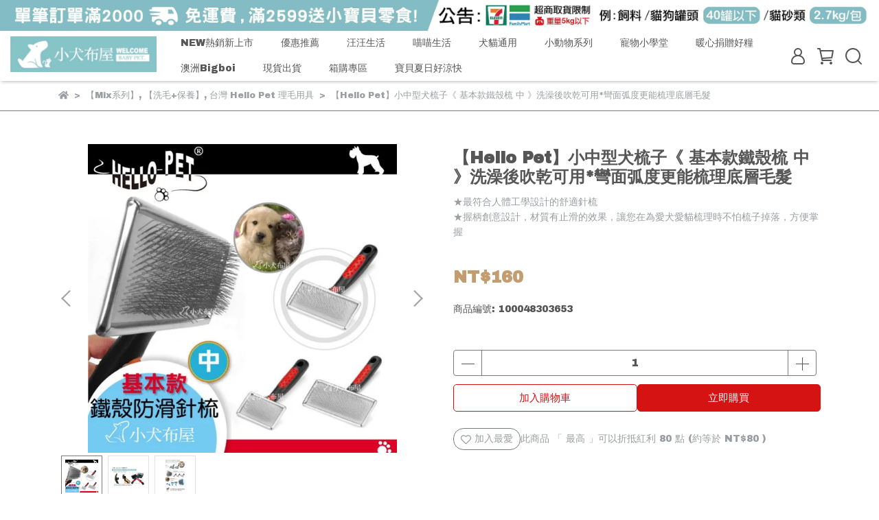

--- FILE ---
content_type: text/html; charset=utf-8
request_url: https://www.baby-pet.com/products/100048303653
body_size: 73342
content:
<!DOCTYPE html>
<html lang="zh-TW" style="height:100%;">
  <head>
      <script>
        window.dataLayer = window.dataLayer || [];
      </script>
    
      <!-- CYBERBIZ Google Tag Manager -->
      <script>(function(w,d,s,l,i){w[l]=w[l]||[];w[l].push({'gtm.start':
      new Date().getTime(),event:'gtm.js'});var f=d.getElementsByTagName(s)[0],
      j=d.createElement(s),dl=l!='dataLayer'?'&l='+l:'';j.async=true;j.src=
      'https://www.googletagmanager.com/gtm.js?id='+i+dl;f.parentNode.insertBefore(j,f);
      })(window,document,'script','cyb','GTM-TXD9LVJ');</script>
      <!-- End CYBERBIZ Google Tag Manager -->
    
    <meta charset="utf-8">
<meta http-equiv="X-UA-Compatible" content="IE=edge">
<meta name="viewport" content="width=device-width, initial-scale=1">
<link rel="icon" href="//cdn1.cybassets.com//cdn1.cybassets.com/media/W1siZiIsIjIzODczL2F0dGFjaGVkX3Bob3Rvcy8xNjg2MTMxMjIyX2xvZ28tMy5qcGcuanBlZyJdXQ.jpeg?convert=false&sha=9ad08761c1e53470">
<link rel="apple-touch-icon" href="//cdn1.cybassets.com//cdn1.cybassets.com/media/W1siZiIsIjIzODczL2F0dGFjaGVkX3Bob3Rvcy8xNjg2MTMxMjIyX2xvZ28tMy5qcGcuanBlZyJdXQ.jpeg?convert=false&sha=9ad08761c1e53470">

<meta property="og:site_name" content="babypet" />

<!-- og tag -->


<!-- og image -->

  <meta property="og:image" content="https://cdn1.cybassets.com/media/W1siZiIsIjIzODczL3Byb2R1Y3RzLzM5MDMwNjE3LzE2NzEwMjcyNzRfYmQ1YWQwY2UzODI2ZTBmNWQ3NDQuanBlZyJdLFsicCIsInRodW1iIiwiMjQweDI0MCJdXQ.jpeg?sha=381f5bd9ec5c7d9a" />


<title>
  
    【Hello Pet】小中型犬梳子《 基本款鐵殼梳 中 》洗澡後吹乾可用*彎面弧度更能梳理底層毛髮 babypet
  
</title>



<script src='//cdn1.cybassets.com/frontend/shop/useSettingsData-0770317faa8a3db5.js' type='text/javascript'></script>



  <script>
    window.setSettingsData({"draggable_sections":{"404":[],"index":["1671446340104_5","1681731799036_0","1722584290832_1","_index_8_blocks","1699608892836_1","1729489914889_2","1758859091656_1","1732253838241_2","1686992240553_6","1695703925694_1","1729489395043_2","1695618179398_2","1735287128595_2","1732254528286_4","1695709746761_2","1686993788023_4","1729488765321_1","1681725387243_5","1671439906423_4","1752215975342_2","1752216500975_2","1695618012275_2","1722584360619_2","1735617127029_1","1695618134664_2","1695617858341_2","1671439903507_6","1692000935698_1","1671440899051_1","1672398001863_5","1699608845088_5","1714471932669_1","1725004888850_4","1725005275147_1","1734673592502_1"],"product":["product_info","product_description","board_comments","related_products"],"collection":[],"category":[],"blog":[],"article":[],"cart":[],"contact":[],"express_delivery":[],"search":[],"combo_product":["combo_product_info","combo_product_desc","board_comments"]},"sections":{"navbar":{"type":"navbar","visible":true,"settings":{"navbar_image_logo_url":"//cdn1.cybassets.com/media/W1siZiIsIjIzODczL2F0dGFjaGVkX3Bob3Rvcy8xNzA4MDc1ODU5X2xvZ28t6ZW35Z6LLmpwZy5qcGVnIl1d.jpeg?sha=522b562be3c68688","navbar_image_logo_tablet_url":"","navbar_image_logo_mobile_url":"","main_nav":"main-menu","slider_primary_linklist":"main-menu","slider_primary_linklist_set_open":false,"nav_show_three_dimension":true,"search_enabled":true,"display_only_index":false,"dict_header_banner_image_url":"//cdn1.cybassets.com/media/W1siZiIsIjIzODczL2F0dGFjaGVkX3Bob3Rvcy8xNzY0NzQ2MjY5X-mmlumggeS4iuaWuWJhbm5lcl_lt6XkvZzljYDln58gMS5qcGcuanBlZyJdXQ.jpeg?sha=561394be8359a2b4","dict_header_banner_image_tablet_url":"","dict_header_banner_image_mobile_url":"","dict_header_banner_link":"https://www.baby-pet.com/pages/qa","display_count_down":false,"navbar_display_style":"rowNav","menu_display_style":"three_dimension_menu","header_banner_start":"","header_banner_end":"","timer_text_color":"#c39d6f","timer_bg_color":"#2b2b6e","header_logo_image_alt":"小犬布屋","navbar_background_transparent":false,"link_menu_enabled":false,"link_menu":"undefined","display_banner_type":"imageBanner","header_banner_simple_text_size":"12","header_banner_simple_text_color":"#ffffff","header_banner_simple_bg":"#000000","logo_height":"","mobile_logo_position":"left"},"custom_name":"導覽列"},"footer":{"type":"footer","visible":true,"settings":{"footer_link":"footer","display_facebook":true,"shop_facebook":"https://www.facebook.com/babypethome/","display_instagram":false,"shop_instagram":"https://www.instagram.com/?hl=zh-tw","display_line":true,"shop_line":"https://line.me/ti/p/@babypet","display_youtube":false,"shop_youtube":"https://www.youtube.com/","footer_link_arrangement":"display_y"},"block_order":["default_link_list","default_contact_info","1698377582104_1"],"blocks":{"default_link_list":{"type":"link_list_setting","custom_name":"選單","thumbnail":"list","draggable":true,"visible":true,"settings":{"dict_link_list_block_title":"關於我們","footer_link":"footer"}},"default_contact_info":{"type":"contact_info_setting","custom_name":"聯絡資訊","thumbnail":"contactInfo","draggable":true,"visible":true,"settings":{"dict_contact_info_block_title":"聯絡資訊","display_phone":true,"dict_phone_number":"(02) 3234-4168","display_fax_number":false,"dict_shop_fax_number":"0222345678","display_shop_email":true,"dict_shop_email":"manager@baby-pet.com ｜  LINE官方帳號 : @babypet","display_shop_address":false,"dict_shop_address":"測試地址","display_office_time":true,"dict_shop_office_time":"Mon. ( 一 ) ~ Fri. ( 五 ) 11:00~18:30"}},"1698377582104_1":{"type":"contact_info_setting","custom_name":"聯絡資訊","visible":true,"settings":{"dict_contact_info_block_title":"小犬布屋 ⓒ 2023 財犬美貓有限公司｜統編 85071645"}}},"custom_name":"頁腳"},"_main_slider_custom":{"type":"_main_slider_custom","visible":true,"blocks":{"display_main_slider_item_1":{"type":"image","visible":true,"settings":{"dict_link":"https://babypet.cyberbiz.co/search?q=DOOOG","dict_image_url":"//cdn1.cybassets.com/media/W1siZiIsIjIzODczL2F0dGFjaGVkX3Bob3Rvcy8xNjcyMzgyNTUwXzFf5bel5L2c5Y2A5Z-fIDEuanBnLmpwZWciXV0.jpeg?sha=b357a2eb3528f920","dict_tablet_image_url":"","dict_mobile_image_url":"","main_slider_image_alt":"DOOOG"},"custom_name":"DOOOG"},"display_main_slider_item_2":{"type":"image","visible":true,"settings":{"dict_link":"https://babypet.cyberbiz.co/search?q=%E9%9B%B6%E4%B9%B3%E7%B3%96%E7%89%9B%E4%B9%B3","dict_image_url":"//cdn1.cybassets.com/media/W1siZiIsIjIzODczL2F0dGFjaGVkX3Bob3Rvcy8xNjcyMzg5NDA0XzEwMDA0LmpwZy5qcGVnIl1d.jpeg?sha=cbcadcf97c48906d","dict_tablet_image_url":"","dict_mobile_image_url":""},"custom_name":"零乳糖牛乳"},"display_main_slider_item_3":{"type":"image","visible":true,"settings":{"dict_link":"https://babypet.cyberbiz.co/search?q=NBP","dict_image_url":"//cdn1.cybassets.com/media/W1siZiIsIjIzODczL2F0dGFjaGVkX3Bob3Rvcy8xNjcyMzg5NDcyXzEwMDA5LmpwZy5qcGVnIl1d.jpeg?sha=4e2522e32009f25d","dict_tablet_image_url":"","dict_mobile_image_url":"","main_slider_image_alt":"NBP"},"custom_name":"NBP"},"display_main_slider_item_4":{"type":"image","visible":true,"settings":{"dict_link":"https://babypet.cyberbiz.co/search?q=KRAVE","dict_image_url":"//cdn1.cybassets.com/media/W1siZiIsIjIzODczL2F0dGFjaGVkX3Bob3Rvcy8xNjcyMzg5NTA1XzEwMDEzLmpwZy5wbmciXV0.png?sha=5bc26930835c805f","dict_tablet_image_url":"","dict_mobile_image_url":"","main_slider_image_alt":"KRAVE"},"custom_name":"KRAVE"},"display_main_slider_item_5":{"type":"image","visible":true,"settings":{"dict_link":"/collections/法麗-cherie自然小貓","dict_image_url":"//cdn1.cybassets.com/media/W1siZiIsIjIzODczL2F0dGFjaGVkX3Bob3Rvcy8xNjc1ODM0NTY0X09ELmpwZy5qcGVnIl1d.jpeg?sha=942cce7e4c2b848e","dict_tablet_image_url":"","dict_mobile_image_url":"","main_slider_image_alt":"Natural kitty"},"custom_name":"奧蘭多 ALLANDO"},"1671435682446_0":{"type":"image","custom_name":"無敵貓糧","visible":true,"settings":{"dict_image_url":"//cdn1.cybassets.com/media/W1siZiIsIjIzODczL2F0dGFjaGVkX3Bob3Rvcy8xNjcyMzg5NTUwXzEwMDA3LmpwZy5qcGVnIl1d.jpeg?sha=c1d8b94ac3cea67e","dict_tablet_image_url":"","dict_mobile_image_url":"","dict_link":"https://babypet.cyberbiz.co/search?q=%E8%B2%93%E5%AF%B6+%E7%84%A1%E6%95%B5%E8%B2%93%E7%B3%A7"}},"1671435692798_0":{"type":"image","custom_name":"K9 Natural","visible":true,"settings":{"dict_image_url":"//cdn1.cybassets.com/media/W1siZiIsIjIzODczL2F0dGFjaGVkX3Bob3Rvcy8xNjcyMzg5NTg2XzEwMDA4LmpwZy5qcGVnIl1d.jpeg?sha=57a5da0c589b05c8","dict_tablet_image_url":"","dict_mobile_image_url":"","dict_link":"https://babypet.cyberbiz.co/search?q=K9-NATURAL"}},"1671435703180_0":{"type":"image","custom_name":"HAPPI","visible":true,"settings":{"dict_image_url":"//cdn1.cybassets.com/media/W1siZiIsIjIzODczL2F0dGFjaGVkX3Bob3Rvcy8xNjcyMzg5NzIzXzEwMDAxLmpwZy5qcGVnIl1d.jpeg?sha=8084fa703075c1c8","dict_tablet_image_url":"","dict_mobile_image_url":"","dict_link":"https://babypet.cyberbiz.co/search?q=HAPPI","main_slider_image_alt":"HAPPI"}},"1671435714484_0":{"type":"image","custom_name":"HOJJA","visible":true,"settings":{"dict_image_url":"//cdn1.cybassets.com/media/W1siZiIsIjIzODczL2F0dGFjaGVkX3Bob3Rvcy8xNjcyMzg5NzU2XzEwMDEwLmpwZy5qcGVnIl1d.jpeg?sha=db934971b6ecdd76","dict_tablet_image_url":"","dict_mobile_image_url":"","dict_link":"https://babypet.cyberbiz.co/search?q=HOJJA","main_slider_image_alt":"HOJJA"}},"1671435724258_0":{"type":"image","custom_name":"NATURAL10","visible":true,"settings":{"dict_image_url":"//cdn1.cybassets.com/media/W1siZiIsIjIzODczL2F0dGFjaGVkX3Bob3Rvcy8xNjcyMzg5ODEyXzEwMDA1LmpwZy5qcGVnIl1d.jpeg?sha=74c7958ee9f44dab","dict_tablet_image_url":"","dict_mobile_image_url":"","dict_link":"https://babypet.cyberbiz.co/search?q=%E8%87%AA%E7%84%B6%E9%A3%9F+NATURAL10","main_slider_image_alt":"NATURAL10"}}},"block_order":["display_main_slider_item_1","display_main_slider_item_2","display_main_slider_item_3","display_main_slider_item_5","1671435682446_0","1671435692798_0","1671435703180_0","1671435714484_0","1671435724258_0","display_main_slider_item_4"],"settings":{"margin_x":"0","margin_bottom":"50","mobile_margin_x":"0","mobile_margin_bottom":"50","swiper_delay":"5"},"custom_name":"輪播素材"},"_index_product_banner":{"type":"_index_product_banner","visible":false,"settings":{"dict_link":"","dict_image_url":"https://www.baby-pet.com/baby-pet/images_home/cat_block2_03.png","dict_tablet_image_url":"","dict_mobile_image_url":"","cta_btn_display_style":"topPosition","cta_btn_text":"了解更多","cta_btn_bg_color":"#000000","cta_btn_text_color":"#ffffff","margin_x":"0","margin_bottom":"50","mobile_margin_x":"0","mobile_margin_bottom":"24"},"custom_name":"橫幅廣告"},"_index_8_blocks":{"type":"_index_8_blocks","visible":true,"settings":{"dict_title":"每週好物","collection_handle":"每週限定優惠","limit":"4","margin_x":"60","margin_bottom":"50","mobile_margin_x":"10","mobile_margin_bottom":"25","product_display":"displayAll","product_arrangement":"1","product_alignment":"leftPosition","product_text_align":"center","product_column_for_pc":"4","product_column_for_mobile":"2","product_card_hover_effect":"button"},"custom_name":"每週限定"},"_index_4_blogs":{"type":"_index_4_blogs","visible":false,"blocks":{"index_4_blogs_1":{"type":"blog","visible":true,"settings":{"blog_handle":"news"},"custom_name":"部落格"},"index_4_blogs_2":{"type":"blog","visible":true,"settings":{"blog_handle":"news"},"custom_name":"部落格"},"index_4_blogs_3":{"type":"blog","visible":true,"settings":{"blog_handle":"news"},"custom_name":"部落格"},"index_4_blogs_4":{"type":"blog","visible":true,"settings":{"blog_handle":"news"},"custom_name":"部落格"}},"block_order":["index_4_blogs_2","index_4_blogs_3","index_4_blogs_4"],"settings":{"dict_title":"更多資訊","margin_x":"0","margin_bottom":"50","mobile_margin_x":"0","mobile_margin_bottom":"50"},"custom_name":"分頁頁籤"},"_index_4_blocks":{"type":"_index_4_blocks","visible":false,"blocks":{"display_index_4_block_1":{"type":"image","visible":true,"settings":{"title":"","dict_link":"","dict_image_url":"/theme_src/i18n_shoestore/default_img/new_index_4_blocks_1.jpg","dict_tablet_image_url":"","dict_mobile_image_url":""},"custom_name":"圖片"}},"block_order":["display_index_4_block_1"],"custom_name":"自訂排版設計","settings":{"margin_x":"0","margin_bottom":"50","mobile_margin_x":"0","mobile_margin_bottom":"50","mobile_columns":1,"margin_block":"10","mobile_margin_block":"10"}},"express_delivery_index_4_blocks":{"type":"_index_4_blocks","visible":false,"blocks":{"express_delivery_display_index_4_block_1":{"type":"image","visible":true,"settings":{"title":"","dict_link":"","dict_image_url":"/theme_src/i18n_shoestore/default_img/new_index_4_blocks_1.jpg","dict_tablet_image_url":"","dict_mobile_image_url":""}}},"block_order":["express_delivery_display_index_4_block_1"]},"custom_text":{"type":"custom_text","visible":true,"settings":{}},"blog":{"type":"blog","visible":true,"settings":{"article_limit_in_blog_page":"6"}},"article":{"type":"article","visible":true,"settings":{"display_blog_menu":true,"dict_blog_tags_title":"文章分類","blog_latest_post_limit":"2"}},"category":{"type":"category","visible":true,"settings":{"category_sidebar_set_open":false,"category_product_block_limit":"4","category_product_swiper_item_limit":"6","category_product_item_limit":"18"}},"shop_setting":{"type":"shop_setting","visible":true,"settings":{"favicon_image_url":"//cdn1.cybassets.com/media/W1siZiIsIjIzODczL2F0dGFjaGVkX3Bob3Rvcy8xNjg2MTMxMjIyX2xvZ28tMy5qcGcuanBlZyJdXQ.jpeg?sha=9ad08761c1e53470","og_image_url":"//cdn1.cybassets.com/media/W1siZiIsIjIzODczL2F0dGFjaGVkX3Bob3Rvcy8xNjg2MTMxMjIyX2xvZ28tMy5qcGcuanBlZyJdXQ.jpeg?sha=9ad08761c1e53470","shop_title":" 小犬布屋","shop_description":"小犬布屋提供各式多樣化及優惠竉物食品,貓狗用品,零食","shop_keywords":"小犬布屋,小犬,babypet,寵物,寵物用品,狗飼料,貓飼料,狗罐頭,貓罐頭,貓砂,狗糧,寵物睡床,毛孩,寵物餐包,法國皇家","prevent_right_click":false},"custom_name":"全站設定"},"color_settings":{"type":"color_settings","visible":true,"settings":{"button_color":"#d51313","button_text_color":"#fefefe","accent_color":"#242424","heading_color":"#565656","text_color":"#9A9EA2","price_color":"#C39D6F","discount_price_color":"#ff0000","theme_bg_color":"#FFFFFF","product_border_color":"#7a7a7a","nav_logo_bg_color":"#FFFFFF","nav_menu_bg_color":"#FFFFFF","nav_menu_text_color":"#565656","nav_menu_icon_color":"#565656","footer_bg_color":"#a4e6e2","footer_text_color":"#565656","checkout_button_color":"#03b58e","checkout_accent_color":"#6c6c6c","tips_text_color":"#0C5460"},"custom_name":"顏色設定"},"popup":{"type":"popup","visible":true,"blocks":{"popup_block_1":{"type":"image","visible":false,"settings":{"dict_image_url":"//cdn1.cybassets.com/media/W1siZiIsIjIzODczL2F0dGFjaGVkX3Bob3Rvcy8xNjg2OTkxNzY0X-W3peS9nOWNgOWfnyAxMS5qcGcuanBlZyJdXQ.jpeg?sha=f108e0aff7cb744d","icon_size":"small","dict_link":"/products/onefastcat"},"custom_name":"圖片"}},"block_order":["popup_block_1"],"settings":{},"custom_name":"彈窗廣告"},"product_info":{"type":"product_info","visible":true,"settings":{"display_product_sku":true,"dict_vip_custom_price_text":"","dict_vip_custom_price_href":""},"custom_name":"基本設定"},"product_description":{"type":"product_description","visible":true,"custom_name":"商品介紹"},"board_comments":{"type":"board_comments","visible":true,"settings":{},"custom_name":"商品評論","thumbnail":"list","draggable":false},"related_products":{"type":"related_products","visible":true,"settings":{"display_related_cols":false,"use_custom_related_cols":true,"dict_group_related_cols_related_product":"相關商品","related_products_limit":"4"},"custom_name":"相關商品"},"contact":{"type":"contact","visible":true,"settings":{"show_google_map":true,"show_google_map_iframe":"\u003ciframe src=\"https://www.google.com/maps/embed?pb=!1m18!1m12!1m3!1d3613.6479170127777!2d121.56760821400371!3d25.07991984260527!2m3!1f0!2f0!3f0!3m2!1i1024!2i768!4f13.1!3m3!1m2!1s0x3442ac6fbd841bbd%3A0x64e16bcf25e3da31!2zMTE05Y-w5YyX5biC5YWn5rmW5Y2A55Ge5YWJ6LevNTEz5be3MzDomZ8!5e0!3m2!1szh-TW!2stw!4v1485156761267\" width=\"600\" height=\"450\" frameborder=\"0\" style=\"border:0\" allowfullscreen\u003e\u003c/iframe\u003e"}},"collection":{"type":"collection","visible":true,"settings":{"collection_sidebar":"main-menu","collection_sidebar_set_open":false,"collection_pagination_limit":"24"},"custom_name":"商品分類設定"},"404":{"type":"404","visible":true,"settings":{"image_url":"/theme_src/i18n_shoestore/default_img/404_img.png"}},"blogs_all":{"type":"blogs_all","visible":true,"settings":{}},"bundle_discounts":{"type":"bundle_discounts","visible":true,"settings":{}},"cart":{"type":"cart","visible":true,"settings":{}},"cart_empty":{"type":"cart_empty","visible":true,"settings":{}},"page":{"type":"page","visible":true,"settings":{}},"search":{"type":"search","visible":true,"settings":{"search_link_list":"main-menu"}},"customers/account":{"type":"customers/account","visible":true,"settings":{}},"customers/account_edit":{"type":"customers/account_edit","visible":true,"settings":{}},"customers/activate_account":{"type":"customers/activate_account","visible":true,"settings":{}},"customers/addresses":{"type":"customers/addresses","visible":true,"settings":{}},"customers/bonus_points":{"type":"customers/bonus_points","visible":true,"settings":{}},"customers/cancel":{"type":"customers/cancel","visible":true,"settings":{}},"customers/coupons":{"type":"customers/coupons","visible":true,"settings":{}},"customers/forgot_password":{"type":"customers/forgot_password","visible":true,"settings":{}},"customers/login":{"type":"customers/login","visible":true,"settings":{}},"customers/message":{"type":"customers/message","visible":true,"settings":{}},"customers/messages":{"type":"customers/messages","visible":true,"settings":{}},"customers/modify_password":{"type":"customers/modify_password","visible":true,"settings":{}},"customers/order":{"type":"customers/order","visible":true,"settings":{}},"customers/orders":{"type":"customers/orders","visible":true,"settings":{}},"customers/periodic_order":{"type":"customers/periodic_order","visible":true,"settings":{}},"customers/periodic_orders":{"type":"customers/periodic_orders","visible":true,"settings":{}},"customers/register":{"type":"customers/register","visible":true,"settings":{}},"customers/reset_password":{"type":"customers/reset_password","visible":true,"settings":{}},"customers/return":{"type":"customers/return","visible":true,"settings":{}},"customers/tracking_items":{"type":"customers/tracking_items","visible":true,"settings":{}},"express_delivery-navbar":{"type":"express_delivery-navbar","visible":true,"settings":{}},"express_delivery-content":{"type":"express_delivery-content","visible":true,"settings":{}},"1671433258235_0":{"type":"_main_slider_custom","custom_name":"輪播素材","visible":true,"settings":{"margin_x":"0","margin_bottom":"50","mobile_margin_x":"0","mobile_margin_bottom":"50","swiper_delay":"3"},"blocks":{"1671433258240_0":{"type":"image","custom_name":"素材","visible":true,"settings":{"dict_image_url":"/theme_src/i18n_shoestore/default_img/index_4_blocks_1.jpg","dict_tablet_image_url":"","dict_mobile_image_url":"","dict_link":""}}},"block_order":["1671433258240_0"]},"1671439891502_3":{"type":"_index_4_blogs","custom_name":"分頁頁籤","visible":true,"settings":{"dict_title":"","margin_x":"0","margin_bottom":"50","mobile_margin_x":"0","mobile_margin_bottom":"50"},"blocks":{"1671439891510_0":{"type":"blog","custom_name":"部落格","visible":true,"settings":{"blog_handle":"news"}}},"block_order":["1671439891510_0"]},"1671439903507_6":{"type":"_graphic_introduction","custom_name":"圖文介紹","visible":false,"settings":{"text_display":"leftPosition","graphic_text":"#373420","graphic_bg":"#F4EEE2","margin_x":"0","margin_bottom":"0","mobile_margin_x":"0","mobile_margin_bottom":"0","dict_image_url":"/theme_src/i18n_shoestore/default_img/index_4_blocks_1.jpg","dict_tablet_image_url":"","dict_mobile_image_url":"","btn_display":"leftSide","block_propotion":"30"},"blocks":{"1671439903509_0":{"type":"title","custom_name":"標題","visible":true,"settings":{"dict_rich_text_title":"產品介紹","dict_size":"40"}},"1671439903509_1":{"type":"text","custom_name":"內文","visible":true,"settings":{"dict_rich_text_content":"Lorem Ipsum is simply dummy text of the printing and typesetting industry. Lorem Ipsum has been the industry's standard dummy text ever since the 1500s, when an unknown printer took a galley of type and scrambled it to make a type specimen book. It has survived not only five centuries, but also the leap into electronic typesetting, remaining essentially unchanged. It was popularised in the 1960s with the release of Letraset sheets containing Lorem Ipsum passages, and more recently with desktop publishing software like Aldus PageMaker including versions of Lorem Ipsum.","dict_size":"14"}},"1671439903510_2":{"type":"button","custom_name":"按鈕","visible":true,"settings":{"dict_btn_text":"了解更多","graphic-button_bg":"#27ecec","graphic-button_text":"#FFFFFF"}}},"block_order":["1671439903509_0","1671439903509_1","1671439903510_2"]},"1671439906423_4":{"type":"_index_4_blocks","custom_name":"自訂排版設計","visible":true,"settings":{"margin_x":"0","margin_bottom":"50","mobile_margin_x":"0","mobile_margin_bottom":"50","mobile_columns":2,"margin_block":"10","mobile_margin_block":"10"},"blocks":{"1671439906425_0":{"type":"image","custom_name":"圖片","visible":true,"settings":{"dict_image_url":"//cdn1.cybassets.com/media/W1siZiIsIjIzODczL2F0dGFjaGVkX3Bob3Rvcy8xNzYzNTI2MTMwX-WvteeJqeW6ijExNDExMTktMDIuanBnLmpwZWciXV0.jpeg?sha=4abe57f81ed30f18","dict_tablet_image_url":"","dict_mobile_image_url":"","dict_link":"/collections/秋冬暖床8折","block_propotion":"25","dict_image_description":""}},"1671439906426_1":{"type":"video","custom_name":"影片","visible":true,"settings":{"dict_video_link":"https://youtu.be/RCIsEGBwHNE","block_propotion":"50"}},"1671440996335_0":{"type":"image","custom_name":"圖片","visible":false,"settings":{"dict_image_url":"//cdn1.cybassets.com/media/W1siZiIsIjIzODczL2F0dGFjaGVkX3Bob3Rvcy8xNjcyMzg5ODYyXzEwMDE3LnBuZy5wbmciXV0.png?sha=4836b9496264d2ca","dict_tablet_image_url":"","dict_mobile_image_url":"","dict_link":"https://babypet.cyberbiz.co/search?q=%E8%82%89%E9%A3%9F%E6%8E%A7","block_propotion":"50","dict_image_description":""}},"1671440997867_0":{"type":"image","custom_name":"圖片","visible":true,"settings":{"dict_image_url":"//cdn1.cybassets.com/media/W1siZiIsIjIzODczL2F0dGFjaGVkX3Bob3Rvcy8xNjcyMzg5OTQyXzEwMDE1LmdpZi5naWYiXV0.gif?sha=cf672782fc2a5c1e","dict_tablet_image_url":"","dict_mobile_image_url":"","dict_link":"https://babypet.cyberbiz.co/search?q=TAPAZO","block_propotion":"25","dict_image_description":""}}},"block_order":["1671439906425_0","1671439906426_1","1671440996335_0","1671440997867_0"]},"1671440873041_1":{"type":"_index_product_banner","custom_name":"橫幅廣告","visible":false,"settings":{"dict_image_url":"https://www.baby-pet.com/baby-pet/images_home/cat_block2_01.png","dict_tablet_image_url":"","dict_mobile_image_url":"","dict_link":"","cta_btn_display_style":"topPosition","cta_btn_text":"了解更多","cta_btn_bg_color":"#000000","cta_btn_text_color":"#ffffff","margin_x":"0","margin_bottom":"50","mobile_margin_x":"0","mobile_margin_bottom":"24"},"blocks":{},"block_order":[]},"1671440899051_1":{"type":"_index_product_banner","custom_name":"橫幅廣告","visible":false,"settings":{"dict_image_url":"//cdn1.cybassets.com/media/W1siZiIsIjIzODczL2F0dGFjaGVkX3Bob3Rvcy8xNjkwODgyMjgxX-acrOeJp-mAo-e1kOWcli5qcGcuanBlZyJdXQ.jpeg?sha=31774ccbbf94005e","dict_tablet_image_url":"","dict_mobile_image_url":"","dict_link":"https://www.baby-pet.com/search?q=%E6%9C%AC%E7%89%A7","cta_btn_display_style":"topPosition","cta_btn_text":"了解更多","cta_btn_bg_color":"#000000","cta_btn_text_color":"#ffffff","margin_x":"0","margin_bottom":"50","mobile_margin_x":"0","mobile_margin_bottom":"24","product_banner_image_alt":""},"blocks":{},"block_order":[]},"1671446340104_5":{"type":"_custom_html","custom_name":"自訂HTML","visible":true,"settings":{"dict_body_html":"\u003cstyle\u003e\r\n@media screen and (max-width:600px){\r\n.tp{\r\nfont-size:8px;\r\n}\r\n}\r\n@media screen and (max-width:768px){\r\n.tp{\r\nfont-size:12px;\r\n}\r\n}\r\n\r\n\u003c/style\u003e\r\n\r\n\r\n\u003cdiv class=\"tp\"\u003e\r\n           \u003ca href=\"https://www.baby-pet.com/collections/ng%E6%92%BF%E4%BE%BF%E5%AE%9C%E6%9C%80%E4%BD%8E38%E6%8A%98%E7%B5%84%E6%95%B8%E6%9C%89%E9%99%90-%E6%9B%BF%E6%82%A8%E7%9C%81%E8%8D%B7%E5%8C%85-ng%E5%95%86%E5%93%81%E5%85%A7%E5%AE%B9%E4%B8%8Dng\"\r\n         target=\"_self\" style=\"color:#C39D6F;\"\u003e➤ 本月優惠\u003c/a\u003e\r\n    \u003ca href=\"https://reurl.cc/3x81kM\" target=\"_self\" style=\"color:#C39D6F;\"\u003e➤\r\n       ★法國皇家飼料現貨(Dog)★\u003c/a\u003e\r\n           \u003ca href=\"https://reurl.cc/ekExKK\" target=\"_self\" style=\"color:#C39D6F;\"\u003e➤\r\n       ★法國皇家飼料現貨(Cat)★\u003c/a\u003e\r\n    \u003ca href=\"https://www.baby-pet.com/search?q=ciao\"  style=\"color:#C39D6F;\" target=\"_self\"\u003e➤\r\n        CIAO貓肉泥\u003c/a\u003e\r\n    \u003ca href=\"https://www.baby-pet.com/search?q=%E5%90%B9%E6%B0%B4%E6%A9%9F\"  style=\"color:#C39D6F;\" target=\"_self\"\u003e➤\r\n       【澳洲bigboi 】寵物乾燥吹風機\u003c/a\u003e\r\n    \u003ca href=\"https://reurl.cc/9nvOda\"  style=\"color:#C39D6F;\" target=\"_self\"\u003e➤\r\n        懶人神器PETKIT佩奇 全自動貓砂機\u003c/a\u003e\r\n       \u003ca href=\"https://reurl.cc/ekz6jm\" style=\"color:#C39D6F;\"\u003e➤\r\n       【荷蘭Braaaf】挪威鮭魚油(皮毛/視力/關節保健)\u003c/a\u003e\r\n  \r\n\r\n","margin_x":"0","margin_bottom":"0","mobile_margin_x":"0","mobile_margin_bottom":"0"},"blocks":{},"block_order":[]},"1672398001863_5":{"type":"_custom_html","custom_name":"備份","visible":false,"settings":{"dict_body_html":"\u003cdiv\u003e\r\n    \u003ca  href=\"https://www.baby-pet.com/search?q=%E4%BB%BB%E9%81%B8%E5%85%A9%E4%BB%B6%E5%86%8D9%E6%8A%98\" target=\"_blank\"\u003e➤\r\n        in+plus耐吉斯贏保健品任兩件9折\u003c/a\u003e\r\n    \r\n    \u003ca href=\"https://www.baby-pet.com/ecommerce/bestsale/ng.php\" target=\"_blank\"\u003e➤\r\n        NG特區：最低下殺3.8折，商品不NG\u003c/a\u003e\u0026emsp;\r\n    \r\n    \u003ca href=\"https://www.baby-pet.com/ecommerce/catalogsearch/result/?q=CIAO\" target=\"_blank\"\u003e➤\r\n        CIAO貓肉泥\u003c/a\u003e\r\n    \u003ca href=\"https://www.baby-pet.com/ecommerce/bestsale/krave.php\" target=\"_blank\"\u003e➤\r\n        貓咪也瘋狂公益餐包\u003c/a\u003e\r\n    \u003ca href=\"https://www.baby-pet.com/ecommerce/catalogsearch/result/?q=%E8%B2%9D%E6%96%AF%E6%AF%94\"\r\n        target=\"_blank\"\u003e➤ WDJ推薦敏感犬貓飼料\u003c/a\u003e\r\n\u003c/div\u003e","margin_x":"0","margin_bottom":"0","mobile_margin_x":"0","mobile_margin_bottom":"0"},"blocks":{},"block_order":[]},"1675837327779_2":{"type":"_index_8_blocks","custom_name":"商品分類","visible":true,"settings":{"dict_title":"超強回購","collection_handle":"首頁推薦","limit":"8","margin_x":"0","margin_bottom":"50","mobile_margin_x":"0","mobile_margin_bottom":"24","product_display":"displayPartial"},"blocks":{},"block_order":[]},"combo_product_info":{"type":"combo_product_info","visible":true,"settings":{}},"combo_product_desc":{"type":"combo_product_desc","visible":true,"settings":{}},"1681725387243_5":{"type":"_custom_html","custom_name":"自訂HTML","visible":false,"settings":{"dict_body_html":"\u003c!DOCTYPE html\u003e\r\n\u003chtml\u003e\r\n\u003chead\u003e\r\n \u003ctitle\u003e輪播圖\u003c/title\u003e\r\n \u003cstyle\u003e\r\n  .image-slider {\r\n   position: relative;\r\n   overflow: hidden;\r\n   width: 1366px;\r\n   height: 220px;\r\n   margin: 0 auto;\r\n  }\r\n  .slide-image {\r\n   position: absolute;\r\n   top: 0;\r\n   left: 0;\r\n   width: 100%;\r\n   height: 100%;\r\n   opacity: 0;\r\n   transition: opacity 0.5s;\r\n  }\r\n  .slide-image.active {\r\n   opacity: 1;\r\n  }\r\n  .slide-button {\r\n   position: absolute;\r\n   top: 50%;\r\n   transform: translateY(-50%);\r\n   width: 50px;\r\n   height: 50px;\r\n   cursor: pointer;\r\n   background-color: rgba(0, 0, 0, 0.3);\r\n   color: #fff;\r\n   font-size: 30px;\r\n   line-height: 50px;\r\n   text-align: center;\r\n  }\r\n  .slide-button.left {\r\n   left: 0;\r\n  }\r\n  .slide-button.right {\r\n   right: 0;\r\n  }\r\n \u003c/style\u003e\r\n\u003c/head\u003e\r\n\u003cbody\u003e\r\n \u003cdiv class=\"image-slider\"\u003e\r\n  \u003cimg class=\"slide-image active\" src=\"https://imgur.com/a/FLt2dt4\" /\u003e\r\n  \u003cdiv class=\"slide-button left\"\u003e\u0026#8592;\u003c/div\u003e\r\n  \u003cdiv class=\"slide-button right\"\u003e\u0026#8594;\u003c/div\u003e\r\n \u003c/div\u003e\r\n \u003cscript\u003e\r\n  // Set the interval for switching images\r\n  setInterval(slideNext, 5000);\r\n\r\n  // Get the slide images\r\n  var slideImages = document.querySelectorAll('.slide-image');\r\n\r\n  // Get the left and right buttons\r\n  var slideButtonLeft = document.querySelector('.slide-button.left');\r\n  var slideButtonRight = document.querySelector('.slide-button.right');\r\n\r\n  // Set the starting slide index\r\n  var slideIndex = 0;\r\n\r\n  // Add click event listeners to the buttons\r\n  slideButtonLeft.addEventListener('click', slidePrev);\r\n  slideButtonRight.addEventListener('click', slideNext);\r\n\r\n  // Function to switch to the previous slide\r\n  function slidePrev() {\r\n   slideIndex--;\r\n   if (slideIndex \u003c 0) {\r\n    slideIndex = slideImages.length - 1;\r\n   }\r\n   updateSlide(slideIndex);\r\n  }\r\n\r\n  // Function to switch to the next slide\r\n  function slideNext() {\r\n   slideIndex++;\r\n   if (slideIndex \u003e= slideImages.length) {\r\n    slideIndex = 0;\r\n   }\r\n   updateSlide(slideIndex);\r\n  }\r\n\r\n  // Function to update the slide\r\n  function updateSlide(index) {\r\n   // Set the active slide image\r\n   for (var i = 0; i \u003c slideImages.length; i++) {\r\n    if (i == index) {\r\n     slideImages[i].classList.add('active');\r\n    } else {\r\n     slideImages[i].classList.remove('active');\r\n    }\r\n   }\r\n  }\r\n \u003c/script\u003e\r\n\u003c/body\u003e\r\n\u003c/html\u003e","margin_x":"0","margin_bottom":"0","mobile_margin_x":"0","mobile_margin_bottom":"0"},"blocks":{},"block_order":[]},"1681731012164_0":{"type":"_main_slider_custom","custom_name":"輪播素材","visible":true,"settings":{"margin_x":"0","margin_bottom":"50","mobile_margin_x":"0","mobile_margin_bottom":"50","swiper_delay":"3"},"blocks":{"1681731012165_0":{"type":"image","custom_name":"素材","visible":true,"settings":{"dict_image_url":"//cdn1.cybassets.com/media/W1siZiIsIjIzODczL2F0dGFjaGVkX3Bob3Rvcy8xNjcyMzg5NTA1XzEwMDEzLmpwZy5wbmciXV0.png?sha=5bc26930835c805f","dict_tablet_image_url":"","dict_mobile_image_url":"","dict_link":""}},"1681731360667_0":{"type":"image","custom_name":"dooog","visible":true,"settings":{"dict_image_url":"//cdn1.cybassets.com/media/W1siZiIsIjIzODczL2F0dGFjaGVkX3Bob3Rvcy8xNjcyMzgyNTUwXzFf5bel5L2c5Y2A5Z-fIDEuanBnLmpwZWciXV0.jpeg?sha=b357a2eb3528f920","dict_tablet_image_url":"","dict_mobile_image_url":"","dict_link":""}},"1681731508734_0":{"type":"image","custom_name":"奧藍多","visible":true,"settings":{"dict_image_url":"//cdn1.cybassets.com/media/W1siZiIsIjIzODczL2F0dGFjaGVkX3Bob3Rvcy8xNjcyMzgyNjMxX-i8quaSreWkp-Wcli0wNC5qcGcuanBlZyJdXQ.jpeg?sha=5ac9d0b6df22705e","dict_tablet_image_url":"","dict_mobile_image_url":"","dict_link":""}},"1681731536539_0":{"type":"image","custom_name":"milk","visible":true,"settings":{"dict_image_url":"//cdn1.cybassets.com/media/W1siZiIsIjIzODczL2F0dGFjaGVkX3Bob3Rvcy8xNjcyMzg5NDA0XzEwMDA0LmpwZy5qcGVnIl1d.jpeg?sha=cbcadcf97c48906d","dict_tablet_image_url":"","dict_mobile_image_url":"","dict_link":""}},"1681731561477_0":{"type":"image","custom_name":"nbp","visible":true,"settings":{"dict_image_url":"//cdn1.cybassets.com/media/W1siZiIsIjIzODczL2F0dGFjaGVkX3Bob3Rvcy8xNjcyMzg5NDcyXzEwMDA5LmpwZy5qcGVnIl1d.jpeg?sha=4e2522e32009f25d","dict_tablet_image_url":"","dict_mobile_image_url":"","dict_link":""}},"1681731575563_0":{"type":"image","custom_name":"無敵","visible":true,"settings":{"dict_image_url":"//cdn1.cybassets.com/media/W1siZiIsIjIzODczL2F0dGFjaGVkX3Bob3Rvcy8xNjcyMzg5NTUwXzEwMDA3LmpwZy5qcGVnIl1d.jpeg?sha=c1d8b94ac3cea67e","dict_tablet_image_url":"","dict_mobile_image_url":"","dict_link":""}},"1681731598868_0":{"type":"image","custom_name":"k9","visible":true,"settings":{"dict_image_url":"//cdn1.cybassets.com/media/W1siZiIsIjIzODczL2F0dGFjaGVkX3Bob3Rvcy8xNjcyMzg5NTg2XzEwMDA4LmpwZy5qcGVnIl1d.jpeg?sha=57a5da0c589b05c8","dict_tablet_image_url":"","dict_mobile_image_url":"","dict_link":""}},"1681731615008_0":{"type":"image","custom_name":"zest","visible":true,"settings":{"dict_image_url":"//cdn1.cybassets.com/media/W1siZiIsIjIzODczL2F0dGFjaGVkX3Bob3Rvcy8xNjcyMzg5NzIzXzEwMDAxLmpwZy5qcGVnIl1d.jpeg?sha=8084fa703075c1c8","dict_tablet_image_url":"","dict_mobile_image_url":"","dict_link":""}},"1681731629250_0":{"type":"image","custom_name":"賀加","visible":true,"settings":{"dict_image_url":"//cdn1.cybassets.com/media/W1siZiIsIjIzODczL2F0dGFjaGVkX3Bob3Rvcy8xNjcyMzg5NzU2XzEwMDEwLmpwZy5qcGVnIl1d.jpeg?sha=db934971b6ecdd76","dict_tablet_image_url":"","dict_mobile_image_url":"","dict_link":""}}},"block_order":["1681731012165_0"]},"1681731799036_0":{"type":"_main_slider_custom","custom_name":"輪播素材","visible":true,"settings":{"margin_x":"0","margin_bottom":"0","mobile_margin_x":"0","mobile_margin_bottom":"0","swiper_delay":"5","image_number":"1","image_space":"12","mobile_image_number":"1","mobile_image_space":"8","transition_speed":"0.3"},"blocks":{"1681731799037_0":{"type":"image","custom_name":"dooog","visible":true,"settings":{"dict_image_url":"//cdn1.cybassets.com/media/W1siZiIsIjIzODczL2F0dGFjaGVkX3Bob3Rvcy8xNjg0NDAxMzEyX0RPT09HLeadnOmdqS5qcGcuanBlZyJdXQ.jpeg?sha=bbfd725d61624be9","dict_tablet_image_url":"","dict_mobile_image_url":"","dict_link":"https://www.baby-pet.com/search?q=dooog","slide_contents_display":"left","slide_btn_link":"","slide_title_color":"#000000","slide_content_color":"#000000","slide_btn_bg_color":"#000000","slide_btn_text_color":"#ffffff","dict_slide_btn_link":""}},"1681731805672_0":{"type":"image","custom_name":"奧藍多","visible":false,"settings":{"dict_image_url":"//cdn1.cybassets.com/media/W1siZiIsIjIzODczL2F0dGFjaGVkX3Bob3Rvcy8xNjcyMzgyNjMxX-i8quaSreWkp-Wcli0wNC5qcGcuanBlZyJdXQ.jpeg?sha=5ac9d0b6df22705e","dict_tablet_image_url":"","dict_mobile_image_url":"","dict_link":"https://www.baby-pet.com/search?q=%E5%A5%A7%E8%98%AD%E5%A4%9A","slide_contents_display":"left","slide_btn_link":"","slide_title_color":"#000000","slide_content_color":"#000000","slide_btn_bg_color":"#000000","slide_btn_text_color":"#ffffff","dict_slide_btn_link":""}},"1681731806981_0":{"type":"image","custom_name":"milk","visible":false,"settings":{"dict_image_url":"//cdn1.cybassets.com/media/W1siZiIsIjIzODczL2F0dGFjaGVkX3Bob3Rvcy8xNjg0MzkzNjUyX21pbGsuanBnLmpwZWciXV0.jpeg?sha=ceff9350e10d0148","dict_tablet_image_url":"","dict_mobile_image_url":"","dict_link":"https://www.baby-pet.com/search?q=%E9%9B%B6%E4%B9%B3%E7%B3%96%E7%89%9B%E4%B9%B3","slide_contents_display":"left","slide_btn_link":"","slide_title_color":"#000000","slide_content_color":"#000000","slide_btn_bg_color":"#000000","slide_btn_text_color":"#ffffff","dict_slide_btn_link":""}},"1681731807824_0":{"type":"image","custom_name":"nbp","visible":false,"settings":{"dict_image_url":"//cdn1.cybassets.com/media/W1siZiIsIjIzODczL2F0dGFjaGVkX3Bob3Rvcy8xNjg0NDAxMzUyX-ilv-ePreeJmU5CUC5qcGcuanBlZyJdXQ.jpeg?sha=c8fbbeccbb7a6a6a","dict_tablet_image_url":"","dict_mobile_image_url":"","dict_link":"https://www.baby-pet.com/search?q=nbp","slide_contents_display":"left","slide_btn_link":"","slide_title_color":"#000000","slide_content_color":"#000000","slide_btn_bg_color":"#000000","slide_btn_text_color":"#ffffff","dict_slide_btn_link":""}},"1681731809136_0":{"type":"image","custom_name":"krave","visible":false,"settings":{"dict_image_url":"//cdn1.cybassets.com/media/W1siZiIsIjIzODczL2F0dGFjaGVkX3Bob3Rvcy8xNjg0MjkxNDA3X2tyYXZlLmpwZy5qcGVnIl1d.jpeg?sha=36e49e4cc79d7276","dict_tablet_image_url":"","dict_mobile_image_url":"","dict_link":"https://www.baby-pet.com/search?q=krave","slide_contents_display":"left","slide_btn_link":"","slide_title_color":"#000000","slide_content_color":"#000000","slide_btn_bg_color":"#000000","slide_btn_text_color":"#ffffff","dict_slide_btn_link":""}},"1681731810246_0":{"type":"image","custom_name":"全館滿額","visible":true,"settings":{"dict_image_url":"//cdn1.cybassets.com/media/W1siZiIsIjIzODczL2F0dGFjaGVkX3Bob3Rvcy8xNzY0ODEyODA4X-a7v-mhjei0iDExNDExMTgtMDMuanBnLmpwZWciXV0.jpeg?sha=97a6e40c5166fcf2","dict_tablet_image_url":"","dict_mobile_image_url":"","dict_link":"https://www.baby-pet.com/search?q=parkcat","slide_contents_display":"left","slide_btn_link":"","slide_title_color":"#000000","slide_content_color":"#000000","slide_btn_bg_color":"#000000","slide_btn_text_color":"#ffffff","dict_slide_btn_link":""}},"1681731811316_0":{"type":"image","custom_name":"k9","visible":false,"settings":{"dict_image_url":"//cdn1.cybassets.com/media/W1siZiIsIjIzODczL2F0dGFjaGVkX3Bob3Rvcy8xNjcyMzg5NTg2XzEwMDA4LmpwZy5qcGVnIl1d.jpeg?sha=57a5da0c589b05c8","dict_tablet_image_url":"","dict_mobile_image_url":"","dict_link":"https://www.baby-pet.com/search?q=k9","slide_contents_display":"left","slide_btn_link":"","slide_title_color":"#000000","slide_content_color":"#000000","slide_btn_bg_color":"#000000","slide_btn_text_color":"#ffffff","dict_slide_btn_link":""}},"1681731812690_0":{"type":"image","custom_name":"zest","visible":true,"settings":{"dict_image_url":"//cdn1.cybassets.com/media/W1siZiIsIjIzODczL2F0dGFjaGVkX3Bob3Rvcy8xNjg0Mzk2MDMxX0hBUFBJLURPR0dZLmpwZy5qcGVnIl1d.jpeg?sha=1e9c7f40ffef820c","dict_tablet_image_url":"","dict_mobile_image_url":"","dict_link":"https://www.baby-pet.com/search?q=happi","slide_contents_display":"left","slide_btn_link":"","slide_title_color":"#000000","slide_content_color":"#000000","slide_btn_bg_color":"#000000","slide_btn_text_color":"#ffffff","dict_slide_btn_link":""}},"1681731913759_0":{"type":"image","custom_name":"hoja","visible":false,"settings":{"dict_image_url":"//cdn1.cybassets.com/media/W1siZiIsIjIzODczL2F0dGFjaGVkX3Bob3Rvcy8xNjg0MzgyOTMxX2hvamph6LOA5a62LmpwZy5qcGVnIl1d.jpeg?sha=0f11ce7aa1307b8b","dict_tablet_image_url":"","dict_mobile_image_url":"","dict_link":"https://www.baby-pet.com/search?q=%E8%B3%80%E5%AE%B6","slide_contents_display":"left","slide_btn_link":"","slide_title_color":"#000000","slide_content_color":"#000000","slide_btn_bg_color":"#000000","slide_btn_text_color":"#ffffff","dict_slide_btn_link":""}},"1681811955815_0":{"type":"image","custom_name":"喵樂","visible":false,"settings":{"dict_image_url":"//cdn1.cybassets.com/media/W1siZiIsIjIzODczL2F0dGFjaGVkX3Bob3Rvcy8xNzUwODI0MzQxX-WWteaoguiyk-e9kC5qcGcuanBlZyJdXQ.jpeg?sha=eb6d6dbcb1531072","dict_tablet_image_url":"","dict_mobile_image_url":"","dict_link":"https://reurl.cc/K8Zqne","slide_contents_display":"left","slide_btn_link":"","slide_title_color":"#000000","slide_content_color":"#000000","slide_btn_bg_color":"#000000","slide_btn_text_color":"#ffffff","dict_slide_btn_link":""}},"1681812262791_0":{"type":"image","custom_name":"試放優格","visible":false,"settings":{"dict_image_url":"//cdn1.cybassets.com/media/W1siZiIsIjIzODczL2F0dGFjaGVkX3Bob3Rvcy8xNjgxODEyMjgwX-aWsOWinuaomemhjCAoMSkucG5nLnBuZyJdXQ.png?sha=3a2ff646e11b8513","dict_tablet_image_url":"","dict_mobile_image_url":"","dict_link":"","slide_contents_display":"left","slide_btn_link":"","slide_title_color":"#000000","slide_content_color":"#000000","slide_btn_bg_color":"#000000","slide_btn_text_color":"#ffffff","dict_slide_btn_link":""}},"1681812667929_0":{"type":"image","custom_name":"木薯貓砂","visible":true,"settings":{"dict_image_url":"//cdn1.cybassets.com/media/W1siZiIsIjIzODczL2F0dGFjaGVkX3Bob3Rvcy8xNzYxMTE3NzM3X-a7v-mhjei0iDExNDEwMjEtMDEuanBnLmpwZWciXV0.jpeg?sha=aa1a0e01e51f7447","dict_tablet_image_url":"","dict_mobile_image_url":"","dict_link":"https://www.baby-pet.com/search?q=%E6%9C%A8%E8%96%AF%E8%B2%93%E7%A0%82+%E5%A4%A9%E7%84%B6%E6%A4%8D%E7%89%A9%E8%A3%BD%E9%80%A0","slide_contents_display":"left","slide_btn_link":"","slide_title_color":"#000000","slide_content_color":"#000000","slide_btn_bg_color":"#000000","slide_btn_text_color":"#ffffff","dict_slide_btn_link":""}},"1682323950679_0":{"type":"image","custom_name":"TOLI","visible":true,"settings":{"dict_image_url":"//cdn1.cybassets.com/media/W1siZiIsIjIzODczL2F0dGFjaGVkX3Bob3Rvcy8xNjg0NDA1MTQ4X3RvbGnlnLDlooouanBnLmpwZWciXV0.jpeg?sha=e057a7af697f1182","dict_tablet_image_url":"","dict_mobile_image_url":"","dict_link":"https://www.baby-pet.com/search?q=TOLI","slide_contents_display":"left","slide_btn_link":"","slide_title_color":"#000000","slide_content_color":"#000000","slide_btn_bg_color":"#000000","slide_btn_text_color":"#ffffff","dict_slide_btn_link":""}},"1682336415738_0":{"type":"image","custom_name":"歸毛家族","visible":true,"settings":{"dict_image_url":"//cdn1.cybassets.com/media/W1siZiIsIjIzODczL2F0dGFjaGVkX3Bob3Rvcy8xNzA5MTgzMTMzX-atuOavm-WutuaXjy3ovKrmkq0uanBnLmpwZWciXV0.jpeg?sha=1b051568da9a054f","dict_tablet_image_url":"","dict_mobile_image_url":"","dict_link":"https://www.baby-pet.com/search?q=%E6%AD%B8%E6%AF%9B%E5%AE%B6%E6%97%8F","main_slider_image_alt":"超凝小姐","slide_contents_display":"left","slide_btn_link":"","slide_title_color":"#000000","slide_content_color":"#000000","slide_btn_bg_color":"#000000","slide_btn_text_color":"#ffffff","dict_slide_btn_link":""}},"1684300782300_0":{"type":"image","custom_name":"喵探長","visible":false,"settings":{"dict_image_url":"//cdn1.cybassets.com/media/W1siZiIsIjIzODczL2F0dGFjaGVkX3Bob3Rvcy8xNjkwOTUxOTM5X-WWteaOoumVty5qcGcuanBlZyJdXQ.jpeg?sha=81704e3d2c1a8461","dict_tablet_image_url":"","dict_mobile_image_url":"","dict_link":"https://www.baby-pet.com/products/dogcatstar-20230731165918","slide_contents_display":"left","slide_btn_link":"","slide_title_color":"#000000","slide_content_color":"#000000","slide_btn_bg_color":"#000000","slide_btn_text_color":"#ffffff","dict_slide_btn_link":""}},"1684312668176_0":{"type":"image","custom_name":"稻殼貓砂","visible":false,"settings":{"dict_image_url":"//cdn1.cybassets.com/media/W1siZiIsIjIzODczL2F0dGFjaGVkX3Bob3Rvcy8xNzA3MTE5NjQxX-a0m-agvOiyk-eggi1CYW5uZXIuanBnLmpwZWciXV0.jpeg?sha=087f48aaae0a61f4","dict_tablet_image_url":"","dict_mobile_image_url":"","dict_link":"https://reurl.cc/K4OAYq","slide_contents_display":"left","slide_btn_link":"","slide_title_color":"#000000","slide_content_color":"#000000","slide_btn_bg_color":"#000000","slide_btn_text_color":"#ffffff","dict_slide_btn_link":""}},"1686987783591_0":{"type":"image","custom_name":"貓飛輪","visible":false,"settings":{"dict_image_url":"//cdn1.cybassets.com/media/W1siZiIsIjIzODczL2F0dGFjaGVkX3Bob3Rvcy8xNjg2OTg5OTkwX-W3peS9nOWNgOWfnyAyLmpwZy5qcGVnIl1d.jpeg?sha=3a8669cb52cfaf43","dict_tablet_image_url":"","dict_mobile_image_url":"","dict_link":"/products/onefastcat","main_slider_image_alt":"貓飛輪One Fast Cat","slide_contents_display":"left","slide_btn_link":"","slide_title_color":"#000000","slide_content_color":"#000000","slide_btn_bg_color":"#000000","slide_btn_text_color":"#ffffff","dict_slide_btn_link":""}},"1688463022036_0":{"type":"image","custom_name":"放牧羊耳","visible":false,"settings":{"dict_image_url":"//cdn1.cybassets.com/media/W1siZiIsIjIzODczL2F0dGFjaGVkX3Bob3Rvcy8xNjk2NDE1MjE0X-a-s-a0suaUvueJp-e-iuiAsy5qcGcuanBlZyJdXQ.jpeg?sha=cbf296abf44d4802","dict_tablet_image_url":"","dict_mobile_image_url":"","dict_link":"https://www.baby-pet.com/products/kanga-20230704170313","slide_contents_display":"left","slide_btn_link":"","slide_title_color":"#000000","slide_content_color":"#000000","slide_btn_bg_color":"#000000","slide_btn_text_color":"#ffffff","dict_slide_btn_link":""}},"1691654596515_0":{"type":"image","custom_name":"犬貓零食活動","visible":false,"settings":{"dict_image_url":"//cdn1.cybassets.com/media/W1siZiIsIjIzODczL2F0dGFjaGVkX3Bob3Rvcy8xNzA1Mzk3Mjc5X-a7vzMwMDDpgIHnnJ_nqbrnvZAuanBnLmpwZWciXV0.jpeg?sha=d6aa28e9c4f020fc","dict_tablet_image_url":"","dict_mobile_image_url":"","dict_link":"https://www.baby-pet.com/collections/%E7%8A%AC%E8%B2%93%E9%9B%B6%E9%A3%9F%E9%A1%9E","slide_contents_display":"left","slide_btn_link":"","slide_title_color":"#000000","slide_content_color":"#000000","slide_btn_bg_color":"#000000","slide_btn_text_color":"#ffffff","dict_slide_btn_link":""}},"1716370645523_0":{"type":"image","custom_name":"漢方食補","visible":false,"settings":{"dict_image_url":"//cdn1.cybassets.com/media/W1siZiIsIjIzODczL2F0dGFjaGVkX3Bob3Rvcy8xNzIyNDEwOTU3X-a8ouaWuemjn-ijnOe9kOmgrTExMy0wNTE3X-W3peS9nOWNgOWfny0xLeikh-acrC0yLmpwZy5qcGVnIl1d.jpeg?sha=7acd6c8487efcf1a","dict_tablet_image_url":"","dict_mobile_image_url":"","dict_link":"/collections/貓狗夏季養生限時買1送1","slide_contents_display":"left","slide_btn_link":"","slide_title_color":"#000000","slide_content_color":"#000000","slide_btn_bg_color":"#000000","slide_btn_text_color":"#ffffff","dict_slide_btn_link":""}},"1722583128265_0":{"type":"image","custom_name":"燒肉工房","visible":false,"settings":{"dict_image_url":"//cdn1.cybassets.com/media/W1siZiIsIjIzODczL2F0dGFjaGVkX3Bob3Rvcy8xNzIzNzc1NDQxX-eHkuiCieW3peaIvzExMyAwODAxX-W3peS9nOWNgOWfnyAxIOikh-acrCAyLmpwZy5qcGVnIl1d.jpeg?sha=b4878430f5050511","dict_tablet_image_url":"","dict_mobile_image_url":"","dict_link":"/collections/💖中秋7折起💖燒肉工房優惠中","slide_contents_display":"left","slide_btn_link":"","slide_title_color":"#000000","slide_content_color":"#000000","slide_btn_bg_color":"#000000","slide_btn_text_color":"#ffffff","dict_slide_btn_link":""}},"1729160037310_0":{"type":"image","custom_name":"床","visible":true,"settings":{"dict_image_url":"//cdn1.cybassets.com/media/W1siZiIsIjIzODczL2F0dGFjaGVkX3Bob3Rvcy8xNzYzNTI2MDMxX-WvteeJqeW6ijExNDExMTlf5bel5L2c5Y2A5Z-fIDEg6KSH5pysIDIuanBnLmpwZWciXV0.jpeg?sha=a46a2b3262b7bd31","dict_tablet_image_url":"","dict_mobile_image_url":"","dict_link":"/collections/秋冬暖床8折","slide_contents_display":"left","slide_btn_link":"","slide_title_color":"#000000","slide_content_color":"#000000","slide_btn_bg_color":"#000000","slide_btn_text_color":"#ffffff","dict_slide_btn_link":"","dict_slide_title_text":""}},"1735616987143_0":{"type":"image","custom_name":"無敵貓糧","visible":false,"settings":{"dict_image_url":"//cdn1.cybassets.com/media/W1siZiIsIjIzODczL2F0dGFjaGVkX3Bob3Rvcy8xNzQxOTI1MjczX-eEoeaVteiyk-ezpzJrZ-mAgeiCieeQg-eOqeWFtzExMzEyMjUtMDMuanBnLmpwZWciXV0.jpeg?sha=ed173fb2053595b4","dict_tablet_image_url":"","dict_mobile_image_url":"","dict_link":"https://reurl.cc/qnGe90","slide_contents_display":"left","slide_btn_link":"","slide_title_color":"#000000","slide_content_color":"#000000","slide_btn_bg_color":"#000000","slide_btn_text_color":"#ffffff","dict_slide_btn_link":""}}},"block_order":["1681731806981_0","1681731810246_0","1729160037310_0","1722583128265_0","1691654596515_0","1684312668176_0","1682336415738_0","1688463022036_0","1681731812690_0","1684300782300_0","1716370645523_0","1681731799037_0","1681731913759_0","1681731807824_0","1682323950679_0","1681731809136_0","1681731805672_0","1681731811316_0","1681811955815_0","1681812262791_0","1681812667929_0","1686987783591_0","1735616987143_0"]},"customers/other_valid_orders":{"type":"customers/other_valid_orders","visible":true,"settings":{}},"1686992240553_6":{"type":"_graphic_introduction","custom_name":"圖文介紹","visible":false,"settings":{"text_display":"midPosition","graphic_text":"#373420","graphic_bg":"#F4EEE2","margin_x":"0","margin_bottom":"0","mobile_margin_x":"0","mobile_margin_bottom":"0","dict_image_url":"","dict_tablet_image_url":"","dict_mobile_image_url":"","btn_display":"leftSide","block_propotion":"40"},"blocks":{"1686992240564_0":{"type":"title","custom_name":"標題","visible":true,"settings":{"dict_rich_text_title":"【貓飛輪One Fast Cat 奔跑吧 ! 喵皇】- 讓你的貓咪運動起來的最佳選擇！","dict_size":"24"}},"1686992240564_1":{"type":"text","custom_name":"內文","visible":true,"settings":{"dict_rich_text_content":"\u003cp\u003e您是否一直為了貓咪的健康而擔心？是否曾經為了貓咪調皮搗蛋的行為感到困擾？還在煩惱自己租屋和家中空間是否足夠大，無法為貓咪提供足夠的運動空間嗎？現在，我們有一個解決方案讓您不再為這些煩惱而煩惱！\u003c/p\u003e\n\u003cp\u003e讓我們向您介紹 - 「貓飛輪One Fast Cat」跑步輪！這是一個專為貓咪設計的運動設備，能夠滿足您和您的貓咪的所有需求。\u003c/p\u003e\n\u003cp\u003e首先，這款跑步輪專為貓咪的健康而設計。透過提供一個安全且有趣的運動方式，您的貓咪能夠保持健康體態和良好的心理狀態。讓您不再擔心貓咪因缺乏運動而導致的肥胖或行為問題。\u003c/p\u003e\n\u003cp\u003e此外，這款跑步輪也能滿足貓咪調皮搗蛋的天性。它提供了一個專屬的遊戲空間，讓貓咪可以盡情發揮它們的天性，追逐、奔跑，滿足它們的探索慾望。\u003c/p\u003e\n\u003cp\u003e不管您住在租屋或擁有自己的家，這款跑步輪都能輕鬆滿足您的需求。它獨特的設計節省空間，不佔用大量地面面積，適合各種房型。不再為家中空間有限而感到苦惱。\u003c/p\u003e\n\u003cp\u003e更重要的是，我們深入了解貓咪的喜好，這款跑步輪設計簡單，貓咪使用起來非常容易。讓您的貓咪立即享受運動的樂趣！\u003c/p\u003e\n\u003cp\u003e最後，價格方面我們也非常照顧您的預算。這款跑步輪價格合理，絕對物超所值。您可以放心選擇，為您的貓咪提供最好的運動體驗，同時也不會對您的荷包造成壓力。\u003c/p\u003e\n\u003cp\u003e選擇「貓飛輪One Fast Cat」跑步輪，讓您的貓咪擁有健康的身心狀態，同時為自己創造一個舒適、空間節省的家居環境。現在就行動起來，一起為愛貓咪的生活品質加分！\u003c/p\u003e\n","dict_size":"18"}},"1686992240565_2":{"type":"button","custom_name":"按鈕","visible":true,"settings":{"dict_btn_text":"了解更多","graphic-button_bg":"#6B6432","graphic-button_text":"#FFFFFF","dict_graphic_button_link":"/products/onefastcat"}}},"block_order":["1686992240564_0","1686992240564_1","1686992240565_2"]},"1686993788023_4":{"type":"_index_4_blocks","custom_name":"倍力 活動","visible":false,"settings":{"margin_x":"0","margin_bottom":"50","mobile_margin_x":"0","mobile_margin_bottom":"50","mobile_columns":1,"margin_block":"10","mobile_margin_block":"10"},"blocks":{"1686994104097_0":{"type":"image","custom_name":"圖片","visible":true,"settings":{"dict_image_url":"//cdn1.cybassets.com/media/W1siZiIsIjIzODczL2F0dGFjaGVkX3Bob3Rvcy8xNzAyNTQ1MTUxX-WAjeWKmy1CYW5uZXIuanBnLmpwZWciXV0.jpeg?sha=b0238fa0e795d2ee","dict_tablet_image_url":"","dict_mobile_image_url":"","dict_link":"https://reurl.cc/V4n8lY","block_propotion":"100","dict_image_description":""}},"1686993788025_1":{"type":"video","custom_name":"影片","visible":false,"settings":{"dict_video_link":"https://youtu.be/RCIsEGBwHNE","block_propotion":"50"}},"1686993788024_0":{"type":"image","custom_name":"圖片","visible":false,"settings":{"dict_image_url":"//cdn1.cybassets.com/media/W1siZiIsIjIzODczL2F0dGFjaGVkX3Bob3Rvcy8xNjg2OTk0NTYxX-W3peS9nOWNgOWfnyAxNS5qcGcuanBlZyJdXQ.jpeg?sha=055ccef5800a8b0a","dict_tablet_image_url":"","dict_mobile_image_url":"","dict_link":"/products/onefastcat","block_propotion":"25","dict_image_description":""}}},"block_order":["1686994104097_0","1686993788025_1","1686993788024_0"]},"1692000935698_1":{"type":"_index_product_banner","custom_name":"Zimple 活動","visible":false,"settings":{"dict_image_url":"//cdn1.cybassets.com/media/W1siZiIsIjIzODczL2F0dGFjaGVkX3Bob3Rvcy8xNjk2MjI1NzI3X-altemuri5qcGcuanBlZyJdXQ.jpeg?sha=dc73a5bb6dc75e48","dict_tablet_image_url":"","dict_mobile_image_url":"","dict_link":"https://www.baby-pet.com/search?q=zimple","cta_btn_display_style":"topPosition","cta_btn_bg_color":"#000000","cta_btn_text_color":"#ffffff","margin_x":"0","margin_bottom":"50","mobile_margin_x":"0","mobile_margin_bottom":"24"},"blocks":{},"block_order":[]},"1695351373946_2":{"type":"_index_8_blocks","custom_name":"木入森","visible":false,"settings":{"dict_title":"毛孩保健任2件送魚油體驗包","collection_handle":"任2件送魚油體驗包","product_arrangement":"1","margin_x":"0","margin_bottom":"50","mobile_margin_x":"0","mobile_margin_bottom":"24","product_display":"displayPartial","limit":"4","product_alignment":"leftPosition","product_text_align":"center","product_column_for_pc":"4"},"blocks":{},"block_order":[]},"1695617858341_2":{"type":"_index_8_blocks","custom_name":"優格罐頭(貓)","visible":true,"settings":{"dict_title":"優格TOMA-PRO 罐頭(貓)","collection_handle":"首頁-優格-罐頭貓","limit":"4","product_arrangement":"1","margin_x":"0","margin_bottom":"50","mobile_margin_x":"0","mobile_margin_bottom":"24","product_display":"displayPartial","product_alignment":"leftPosition","product_text_align":"center","product_column_for_pc":"4","product_column_for_mobile":"2","product_card_hover_effect":"button"},"blocks":{},"block_order":[]},"1695618012275_2":{"type":"_index_8_blocks","custom_name":"優格系列 飼料(犬)","visible":true,"settings":{"dict_title":"優格系列 飼料(犬)","collection_handle":"優格飼料犬","limit":"8","product_arrangement":"1","margin_x":"0","margin_bottom":"50","mobile_margin_x":"0","mobile_margin_bottom":"24","product_display":"displayPartial","product_alignment":"leftPosition","product_text_align":"center","product_column_for_pc":"4","product_column_for_mobile":"2","product_card_hover_effect":"button"},"blocks":{},"block_order":[]},"1695618134664_2":{"type":"_index_8_blocks","custom_name":"優格系列 飼料(貓)","visible":true,"settings":{"dict_title":"優格系列 飼料(貓)","collection_handle":"優格飼料貓","product_arrangement":"1","margin_x":"0","margin_bottom":"50","mobile_margin_x":"0","mobile_margin_bottom":"24","product_display":"displayPartial","limit":"8","product_alignment":"leftPosition","product_text_align":"center","product_column_for_pc":"4","product_column_for_mobile":"2","product_card_hover_effect":"button"},"blocks":{},"block_order":[]},"1695618179398_2":{"type":"_index_8_blocks","custom_name":"極光犬","visible":true,"settings":{"dict_title":"","collection_handle":"wc站","product_arrangement":"1","margin_x":"0","margin_bottom":"50","mobile_margin_x":"0","mobile_margin_bottom":"24","product_display":"displayPartial","limit":"4","product_alignment":"leftPosition","product_text_align":"center","product_column_for_pc":"4","product_column_for_mobile":"2","product_card_hover_effect":"button"},"blocks":{},"block_order":[]},"1695637537886_4":{"type":"_index_4_blocks","custom_name":"薛丁格寵物凍乾","visible":false,"settings":{"margin_x":"0","margin_bottom":"50","margin_block":"10","mobile_margin_x":"0","mobile_margin_bottom":"50","mobile_columns":1,"mobile_margin_block":"10"},"blocks":{"1695637537887_0":{"type":"image","custom_name":"圖片","visible":true,"settings":{"dict_image_url":"//cdn1.cybassets.com/media/W1siZiIsIjIzODczL2F0dGFjaGVkX3Bob3Rvcy8xNzM1Mjg2ODk0X-iWm-S4geagvOWHjeS5vjExMzEyMjctMS5qcGcuanBlZyJdXQ.jpeg?sha=54b82a5f5a618e2d","dict_tablet_image_url":"","dict_mobile_image_url":"","dict_link":"/collections/薛丁格寵物凍乾","block_propotion":"100","dict_image_description":""}},"1695637537888_1":{"type":"video","custom_name":"影片","visible":false,"settings":{"dict_video_link":""}}},"block_order":["1695637537887_0"]},"1695703925694_1":{"type":"_index_product_banner","custom_name":"木薯貓砂","visible":true,"settings":{"dict_image_url":"//cdn1.cybassets.com/media/W1siZiIsIjIzODczL2F0dGFjaGVkX3Bob3Rvcy8xNzYzNDUxNTM3X-a7v-mhjei0iDExNDEwMjEtMDEuanBnLmpwZWciXV0.jpeg?sha=68d7c00b6a99a35b","dict_tablet_image_url":"","dict_mobile_image_url":"","dict_link":"https://reurl.cc/4b1ZQv","cta_btn_display_style":"topPosition","cta_btn_bg_color":"#000000","cta_btn_text_color":"#ffffff","margin_x":"0","margin_bottom":"50","mobile_margin_x":"0","mobile_margin_bottom":"24"},"blocks":{},"block_order":[]},"1695709746761_2":{"type":"_index_8_blocks","custom_name":"貓皇族","visible":true,"settings":{"dict_title":"貓皇族","collection_handle":"貓皇族-平價最佳的選擇-20250715172729","product_arrangement":"1","margin_x":"0","margin_bottom":"50","mobile_margin_x":"0","mobile_margin_bottom":"24","product_display":"displayPartial","limit":"8","product_alignment":"leftPosition","product_text_align":"center","product_column_for_pc":"4","product_column_for_mobile":"2","product_card_hover_effect":"button"},"blocks":{},"block_order":[]},"1699608892836_1":{"type":"_index_product_banner","custom_name":"漢方貓罐","visible":false,"settings":{"dict_image_url":"//cdn1.cybassets.com/media/W1siZiIsIjIzODczL2F0dGFjaGVkX3Bob3Rvcy8xNzYzNDM2NTkyX-a8ouaWuemjn-ijnOe9kOmgrTExNDExMTRf5bel5L2c5Y2A5Z-fIDEg6KSH5pysIDIuanBnLmpwZWciXV0.jpeg?sha=7bea4bc607d13836","dict_tablet_image_url":"","dict_mobile_image_url":"","dict_link":"/products/healthymoment-20240220164900","cta_btn_display_style":"topPosition","cta_btn_bg_color":"#000000","cta_btn_text_color":"#ffffff","margin_x":"0","margin_bottom":"50","mobile_margin_x":"0","mobile_margin_bottom":"24"},"blocks":{},"block_order":[]},"1699608845088_5":{"type":"_custom_html","custom_name":"自訂HTML","visible":false,"settings":{"margin_x":"0","margin_bottom":"0","mobile_margin_x":"0","mobile_margin_bottom":"0"},"blocks":{},"block_order":[]},"1714471932669_1":{"type":"_index_product_banner","custom_name":"素力高","visible":true,"settings":{"dict_image_url":"//cdn1.cybassets.com/media/W1siZiIsIjIzODczL2F0dGFjaGVkX3Bob3Rvcy8xNzQ4MzE4Nzk0X-a1t-Wkq-m7mOWFizExNDA1MjcuanBnLmpwZWciXV0.jpeg?sha=af8fcbcff644ff8a","dict_tablet_image_url":"","dict_mobile_image_url":"","dict_link":"https://www.baby-pet.com/search?q=%E6%B5%B7%E5%A4%AB%E9%BB%98%E5%85%8B","cta_btn_display_style":"topPosition","cta_btn_bg_color":"#000000","cta_btn_text_color":"#ffffff","margin_x":"0","margin_bottom":"5","mobile_margin_x":"0","mobile_margin_bottom":"5"},"blocks":{},"block_order":[]},"1715671277471_1":{"type":"_index_product_banner","custom_name":"法麗凍乾系列","visible":false,"settings":{"dict_image_url":"//cdn1.cybassets.com/media/W1siZiIsIjIzODczL2F0dGFjaGVkX3Bob3Rvcy8xNzE1NjcxMzM4XzE5MjB4MTAzNS0xMTMtMDUxNC5qcGcuanBlZyJdXQ.jpeg?sha=9adf323307718d05","dict_tablet_image_url":"","dict_mobile_image_url":"","dict_link":"https://www.baby-pet.com/products/cherie-20230714154021","cta_btn_display_style":"topPosition","cta_btn_bg_color":"#000000","cta_btn_text_color":"#ffffff","margin_x":"0","margin_bottom":"50","mobile_margin_x":"0","mobile_margin_bottom":"24"},"blocks":{},"block_order":[]},"1722584290832_1":{"type":"_index_product_banner","custom_name":"肉嗨吃","visible":true,"settings":{"dict_image_url":"//cdn1.cybassets.com/media/W1siZiIsIjIzODczL2F0dGFjaGVkX3Bob3Rvcy8xNzY0NTU0MjgwX-WvteeJqeW6ijExNDExMTktMDMuanBnLmpwZWciXV0.jpeg?sha=194a01cc1fb35b15","dict_tablet_image_url":"","dict_mobile_image_url":"","dict_link":"/","cta_btn_display_style":"topPosition","cta_btn_bg_color":"#000000","cta_btn_text_color":"#ffffff","margin_x":"0","margin_bottom":"10","mobile_margin_x":"0","mobile_margin_bottom":"10"},"blocks":{},"block_order":[]},"1722584360619_2":{"type":"_index_8_blocks","custom_name":"狗狗罐頭","visible":true,"settings":{"dict_title":"","collection_handle":"快吃丼飯-狗餐盒","limit":"4","product_arrangement":"1","product_alignment":"leftPosition","margin_x":"0","margin_bottom":"50","mobile_margin_x":"0","mobile_margin_bottom":"24","product_display":"displayAll","product_text_align":"center","product_column_for_pc":"4","product_column_for_mobile":"2","product_card_hover_effect":"button"},"blocks":{},"block_order":[]},"1725004888850_4":{"type":"_index_4_blocks","custom_name":"自訂排版設計","visible":false,"settings":{"margin_x":"0","margin_bottom":"50","margin_block":"10","mobile_margin_x":"0","mobile_margin_bottom":"50","mobile_columns":1,"mobile_margin_block":"10"},"blocks":{"1725004888856_0":{"type":"image","custom_name":"圖片","visible":true,"settings":{"dict_image_url":"//cdn1.cybassets.com/media/W1siZiIsIjIzODczL2F0dGFjaGVkX3Bob3Rvcy8xNzI1MDA1MDM0X-awtOWRvOWQuOimluimul8xMTMwODMwLTA0LmpwZy5qcGVnIl1d.jpeg?sha=ff86ad35db3a6b6f","dict_tablet_image_url":"","dict_mobile_image_url":"","dict_link":"/products/bigboi-suckrpro"}},"1725004888857_1":{"type":"video","custom_name":"影片","visible":true,"settings":{"dict_video_link":""}}},"block_order":["1725004888857_1"]},"1725005275147_1":{"type":"_index_product_banner","custom_name":"水呼吸","visible":true,"settings":{"dict_image_url":"//cdn1.cybassets.com/media/W1siZiIsIjIzODczL2F0dGFjaGVkX3Bob3Rvcy8xNzI1MDA1MjQ1X-awtOWRvOWQuOimluimul8xMTMwODMwLTA0LmpwZy5qcGVnIl1d.jpeg?sha=22ec2d0333a9688a","dict_tablet_image_url":"","dict_mobile_image_url":"","dict_link":"/products/bigboi-suckrpro","cta_btn_display_style":"topPosition","cta_btn_bg_color":"#000000","cta_btn_text_color":"#ffffff","margin_x":"0","margin_bottom":"5","mobile_margin_x":"0","mobile_margin_bottom":"5"},"blocks":{},"block_order":[]},"1729065102996_2":{"type":"_index_8_blocks","custom_name":"耐吉斯狗糧","visible":false,"settings":{"dict_title":"","collection_handle":"耐吉斯-solution","limit":"8","product_arrangement":"2","product_alignment":"leftPosition","margin_x":"0","margin_bottom":"50","mobile_margin_x":"0","mobile_margin_bottom":"24","product_display":"displayPartial","product_text_align":"center","product_column_for_pc":"4"},"blocks":{},"block_order":[]},"1729488765321_1":{"type":"_index_product_banner","custom_name":"寵物居家清潔必備","visible":true,"settings":{"dict_image_url":"//cdn1.cybassets.com/media/W1siZiIsIjIzODczL2F0dGFjaGVkX3Bob3Rvcy8xNzYzNTI2MDMxX-WvteeJqeW6ijExNDExMTlf5bel5L2c5Y2A5Z-fIDEg6KSH5pysIDIuanBnLmpwZWciXV0.jpeg?sha=a46a2b3262b7bd31","dict_tablet_image_url":"","dict_mobile_image_url":"","dict_link":"/collections/秋冬暖床8折","cta_btn_display_style":"topPosition","cta_btn_bg_color":"#000000","cta_btn_text_color":"#ffffff","margin_x":"0","margin_bottom":"50","mobile_margin_x":"0","mobile_margin_bottom":"24"},"blocks":{},"block_order":[]},"1729489395043_2":{"type":"_index_8_blocks","custom_name":"臭味滾","visible":false,"settings":{"dict_title":"","collection_handle":"臭味滾-odout","limit":"8","product_arrangement":"1","product_alignment":"leftPosition","margin_x":"0","margin_bottom":"50","mobile_margin_x":"0","mobile_margin_bottom":"24","product_display":"displayPartial","product_text_align":"center","product_column_for_pc":"4","product_column_for_mobile":"2","product_card_hover_effect":"button"},"blocks":{},"block_order":[]},"1729489914889_2":{"type":"_index_8_blocks","custom_name":"特價","visible":true,"settings":{"dict_title":"","collection_handle":"ng撿便宜最低38折組數有限-替您省荷包-ng商品內容不ng","limit":"4","product_arrangement":"1","product_alignment":"leftPosition","margin_x":"0","margin_bottom":"50","mobile_margin_x":"0","mobile_margin_bottom":"24","product_display":"displayPartial","product_text_align":"center","product_column_for_pc":"4","product_column_for_mobile":"2","product_card_hover_effect":"button"},"blocks":{},"block_order":[]},"1732254021362_5":{"type":"_custom_html","custom_name":"健康海岸","visible":true,"settings":{"margin_x":"0","margin_bottom":"0","mobile_margin_x":"0","mobile_margin_bottom":"0","dict_body_html":"\u003cmeta http-equiv=\"Content-Type\" content=\"text/html; charset=UTF-8\"\u003e\r\n\u003cstyle type=\"text/css\"\u003e@media only screen and (max-width:800px){.video-container {position: relative;padding-bottom: 56.25%;padding-top: 30px;height: 0;overflow: hidden;}.video-container iframe, .video-container object, .video-container embed {position: absolute;top: 0;left: 0;width: 100%;height: 100%;}}\r\n\u003c/style\u003e\r\n\u003cdiv class=\"youtube-embed-wrapper\" style=\"position:relative;padding-bottom:56.25%;height:0;overflow:hidden\"\u003e\u003ciframe allowfullscreen=\"\" frameborder=\"0\" height=\"360\" src=\"https://www.youtube.com/embed/aL0b-hnJpvc\" style=\"position:absolute;top:0;left:0;width:100%;height:100%\" width=\"640\"\u003e\u003c/iframe\u003e\u003c/div\u003e"},"blocks":{},"block_order":[]},"1732253838241_2":{"type":"_index_8_blocks","custom_name":"耐吉斯","visible":false,"settings":{"dict_title":"","collection_handle":"耐吉斯-solution-20250827094147","limit":"8","product_arrangement":"2","product_alignment":"leftPosition","margin_x":"0","margin_bottom":"50","mobile_margin_x":"0","mobile_margin_bottom":"24","product_display":"displayPartial","product_text_align":"center","product_column_for_pc":"4","product_column_for_mobile":"2","product_card_hover_effect":"button"},"blocks":{},"block_order":[]},"1732254528286_4":{"type":"_index_4_blocks","custom_name":"健康海岸","visible":false,"settings":{"margin_x":"0","margin_bottom":"50","margin_block":"10","mobile_margin_x":"0","mobile_margin_bottom":"50","mobile_columns":1,"mobile_margin_block":"10"},"blocks":{"1732254528287_0":{"type":"image","custom_name":"圖片","visible":true,"settings":{"dict_image_url":"//cdn1.cybassets.com/media/W1siZiIsIjIzODczL2F0dGFjaGVkX3Bob3Rvcy8xNzMyMjU1NzcwX-WBpeW6t-a1t-WyuOWwiOWNgDExMyAxMTIyX-W3peS9nOWNgOWfnyAxIOikh-acrCAyLmpwZy5qcGVnIl1d.jpeg?sha=831bcf9224b23a99","dict_tablet_image_url":"","dict_mobile_image_url":"","dict_link":"/collections/加拿大健康海岸-五星等級貓罐","block_propotion":"50","dict_image_description":""}},"1732254528288_1":{"type":"video","custom_name":"影片","visible":true,"settings":{"dict_video_link":"https://youtu.be/aL0b-hnJpvc?si=p8QRRMLABrUB_ZKu","block_propotion":"50"}}},"block_order":["1732254528287_0","1732254528288_1"]},"1734673592502_1":{"type":"_index_product_banner","custom_name":"付款方式","visible":true,"settings":{"dict_image_url":"//cdn1.cybassets.com/media/W1siZiIsIjIzODczL2F0dGFjaGVkX3Bob3Rvcy8xNzY0NzUxNDkyX-mmlumggeS4iuaWuWJhbm5lci0wMi5qcGcuanBlZyJdXQ.jpeg?sha=598477b697cf856e","dict_tablet_image_url":"","dict_mobile_image_url":"","dict_link":"https://line.me/ti/g2/Qr3MG_iT-6h2ZPh1BUUFwvO87y5GJh8IFNfdvw","cta_btn_display_style":"topPosition","cta_btn_bg_color":"#000000","cta_btn_text_color":"#ffffff","margin_x":"0","margin_bottom":"50","mobile_margin_x":"0","mobile_margin_bottom":"0"},"blocks":{},"block_order":[]},"1735287128595_2":{"type":"_index_8_blocks","custom_name":"極光貓","visible":false,"settings":{"dict_title":"","collection_handle":"auroria-極光天然貓糧","limit":"4","product_arrangement":"1","product_alignment":"leftPosition","product_text_align":"center","margin_x":"0","margin_bottom":"50","mobile_margin_x":"0","mobile_margin_bottom":"24","product_display":"displayPartial","product_column_for_pc":"4","product_column_for_mobile":"2","product_card_hover_effect":"button"},"blocks":{},"block_order":[]},"1735617127029_1":{"type":"_index_product_banner","custom_name":"無敵貓糧","visible":false,"settings":{"dict_image_url":"//cdn1.cybassets.com/media/W1siZiIsIjIzODczL2F0dGFjaGVkX3Bob3Rvcy8xNzQxOTI1MjczX-eEoeaVteiyk-ezpzJrZ-mAgeiCieeQg-eOqeWFtzExMzEyMjUtMDMuanBnLmpwZWciXV0.jpeg?sha=ed173fb2053595b4","dict_tablet_image_url":"","dict_mobile_image_url":"","dict_link":"https://reurl.cc/qnGe90","cta_btn_display_style":"topPosition","cta_btn_bg_color":"#000000","cta_btn_text_color":"#ffffff","margin_x":"0","margin_bottom":"50","mobile_margin_x":"0","mobile_margin_bottom":"24"},"blocks":{},"block_order":[]},"1750823595976_1":{"type":"_index_product_banner","custom_name":"喵樂","visible":false,"settings":{"dict_image_url":"//cdn1.cybassets.com/media/W1siZiIsIjIzODczL2F0dGFjaGVkX3Bob3Rvcy8xNzUwODI0MzQxX-WWteaoguiyk-e9kC5qcGcuanBlZyJdXQ.jpeg?sha=eb6d6dbcb1531072","dict_tablet_image_url":"","dict_mobile_image_url":"","dict_link":"https://reurl.cc/K8Zqne","cta_btn_display_style":"topPosition","cta_btn_bg_color":"#000000","cta_btn_text_color":"#ffffff","margin_x":"0","margin_bottom":"50","mobile_margin_x":"0","mobile_margin_bottom":"24"},"blocks":{},"block_order":[]},"1752215975342_2":{"type":"_index_8_blocks","custom_name":"法國皇家狗糧/現貨","visible":true,"settings":{"dict_title":"法國皇家狗糧/現貨","collection_handle":"法國皇家狗糧","limit":"4","product_arrangement":"1","product_column_for_pc":"4","product_alignment":"leftPosition","product_text_align":"center","margin_x":"0","margin_bottom":"50","mobile_margin_x":"0","mobile_margin_bottom":"24","product_display":"displayAll","product_column_for_mobile":"2","product_card_hover_effect":"button"},"blocks":{},"block_order":[]},"1752216500975_2":{"type":"_index_8_blocks","custom_name":"法國皇家貓糧/現貨","visible":true,"settings":{"dict_title":"法國皇家貓糧/現貨","collection_handle":"法國皇家貓糧","limit":"4","product_arrangement":"1","product_column_for_pc":"4","product_alignment":"leftPosition","product_text_align":"center","margin_x":"0","margin_bottom":"50","mobile_margin_x":"0","mobile_margin_bottom":"24","product_display":"displayAll","product_column_for_mobile":"2","product_card_hover_effect":"button"},"blocks":{},"block_order":[]},"1758859091656_1":{"type":"_index_product_banner","custom_name":"燒肉工房","visible":false,"settings":{"dict_image_url":"//cdn1.cybassets.com/media/W1siZiIsIjIzODczL2F0dGFjaGVkX3Bob3Rvcy8xNzIzNzc1NDQxX-eHkuiCieW3peaIvzExMyAwODAxX-W3peS9nOWNgOWfnyAxIOikh-acrCAyLmpwZy5qcGVnIl1d.jpeg?sha=b4878430f5050511","dict_tablet_image_url":"","dict_mobile_image_url":"","dict_link":"/collections/燒肉工房-燒烤零食","cta_btn_display_style":"topPosition","cta_btn_bg_color":"#000000","cta_btn_text_color":"#ffffff","margin_x":"0","margin_bottom":"50","mobile_margin_x":"0","mobile_margin_bottom":"24"},"blocks":{},"block_order":[]}},"navbar_image_logo":true,"show_default_all_products":true,"one_dimension_limit":"6","two_dimension_limit":"10","header_banner_display":true,"header_banner_link":"/","display_main_slider":true,"display_phone":true,"phone_number":"0912345678","display_fax_number":true,"shop_fax_number":"0222345678","display_shop_email":true,"shop_email":"example@email.com","display_shop_address":true,"shop_address":"測試地址","display_office_time":true,"shop_office_time":"10:00-17:00","index_event_slider_display":true,"index_event_slider_item_1_display":true,"dict_index_event_slider_item_1_link":"#","index_event_slider_item_2_display":true,"dict_index_event_slider_item_2_title":"2019秋季鞋款新品上市","dict_index_event_slider_item_2_link":"#","index_event_slider_item_3_display":true,"dict_index_event_slider_item_3_title":"全館任選三件結帳再享折扣！！8折！！","dict_index_event_slider_item_3_link":"#","index_event_slider_item_4_display":true,"dict_index_event_slider_item_4_title":"FINAL SALE/夏天熱銷百搭鞋款補貨到店","dict_index_event_slider_item_4_link":"#","index_event_slider_item_5_display":true,"dict_index_event_slider_item_5_title":"熱賣倒數","dict_index_event_slider_item_5_link":"#","index_event_slider_item_6_display":true,"dict_index_event_slider_item_6_title":"現在註冊會員即可享折扣金＄50（現折）","dict_index_event_slider_item_6_link":"#","index_event_slider_item_7_display":false,"dict_index_event_slider_item_7_title":"","dict_index_event_slider_item_7_link":"","index_event_slider_item_8_display":false,"dict_index_event_slider_item_8_title":"","dict_index_event_slider_item_8_link":"#","index_event_slider_item_9_display":false,"dict_index_event_slider_item_9_title":"","dict_index_event_slider_item_9_link":"#","index_event_slider_item_10_display":false,"dict_index_event_slider_item_10_title":"","dict_index_event_slider_item_10_link":"#","index_4_slider_display":true,"dict_index_4_slider_title":"Instagram","index_4_slider_item_1_display":true,"dict_index_4_slider_item_1_link":"#","index_4_slider_item_2_display":true,"dict_index_4_slider_item_2_link":"#","index_4_slider_item_3_display":true,"dict_index_4_slider_item_3_link":"#","index_4_slider_item_4_display":true,"dict_index_4_slider_item_4_link":"#","index_4_slider_item_5_display":true,"dict_index_4_slider_item_5_link":"#","index_4_slider_item_6_display":false,"dict_index_4_slider_item_6_link":"#","index_4_slider_item_7_display":false,"dict_index_4_slider_item_7_link":"#","index_4_slider_item_8_display":false,"dict_index_4_slider_item_8_link":"#","index_video_blocks_display":true,"dict_index_video_blocks_title":"Youtube","dict_index_video_blocks_video_link":"https://www.youtube.com/watch?v=3bI4IUIVjCk","collection_sidebar":"main-menu","collection_sidebar_set_open":false,"collection_pagination_limit":"24","product_slogan_display":false,"display_product_total_sold":false,"display_periodic_order_label":false,"cart_quantity_limit":"0","is_empty_clickable":false,"is_first_selected":true,"display_product_images_color":false,"discount_product_images_color_expand":false,"display_product_discounts_list":false,"display_discount_price_name":false,"discount_price_slogan_url":"/theme_src/beta_theme/default_img/onsale_icon.png","dict_discount_price_name":"","display_discount_price_suggestion_name":false,"dict_discount_price_suggestion_name":"","display_product_section_description":true,"dict_product_section_description":"商品介紹","description_section_spec_setting":false,"dict_product_description_section_spec":"規格說明","description_section_shipping_setting":false,"dict_product_description_section_shipping":"運送方式","vip_custom_price_visible":false,"display_global_event_1":false,"dict_show_global_event_1_link":"#","display_global_event_2":false,"dict_show_global_event_2_link":"#","display_global_event_3":false,"dict_show_global_event_3_link":"#","display_contact_address":true,"dict_contact_address":"測試地址","show_google_map":true,"show_google_map_iframe":"\u003ciframe src=\"https://www.google.com/maps/embed?pb=!1m18!1m12!1m3!1d3613.6479170127777!2d121.56760821400371!3d25.07991984260527!2m3!1f0!2f0!3f0!3m2!1i1024!2i768!4f13.1!3m3!1m2!1s0x3442ac6fbd841bbd%3A0x64e16bcf25e3da31!2zMTE05Y-w5YyX5biC5YWn5rmW5Y2A55Ge5YWJ6LevNTEz5be3MzDomZ8!5e0!3m2!1szh-TW!2stw!4v1485156761267\" width=\"600\" height=\"450\" frameborder=\"0\" style=\"border:0\" allowfullscreen\u003e\u003c/iframe\u003e","display_selected_blog":true,"selected_blog":"news","google_font":"{\"ja\":{\"value\":\"Noto Sans JP\"},\"zh-TW\":{\"value\":\"Archivo Black\"},\"en\":{\"value\":\"Noto Sans TC\"},\"zh-CN\":{\"value\":\"Noto Sans TC\"}}","styled_shop_menu":"buttonType","product_scale":"default_scale","display_inventory_policy":false,"display_product_vendor":true,"product_video_display_location":"before","product_text_align":"start","product_labels":{"displayPeriodicEventLabel":false,"periodicEventLabelType":"text","dictPeriodicEventLabelText":"","periodicEventLabelImage":"","displaySaleLabel":false,"saleLabelType":"text","dictSaleLabelText":"","saleLabelImage":"/theme_src/beta_theme/default_img/onsale_icon.png","displayOutOfStockLabel":false,"outOfStockLabelType":"text","dictOutOfStockLabelText":"","outOfStockLabelImage":"","displayCustomLabel1":false,"customLabel1Type":"text","customLabel1Tag":"","dictCustomLabel1Text":"","customLabel1Image":"","displayCustomLabel2":false,"customLabel2Type":"text","customLabel2Tag":"","dictCustomLabel2Text":"","customLabel2Image":"","displayCustomLabel3":false,"customLabel3Type":"text","customLabel3Tag":"","dictCustomLabel3Text":"","customLabel3Image":"","displayCustomLabel4":false,"customLabel4Type":"text","customLabel4Tag":"","dictCustomLabel4Text":"","customLabel4Image":"","displayCustomLabel5":false,"customLabel5Type":"text","customLabel5Tag":"","dictCustomLabel5Text":"","customLabel5Image":""},"nav_icon_style":"icon_type_default"});
  </script>










    <!-- for vendor -->
    <!-- cyb_snippet _bootstrap start -->

<!-- cyb_snippet _bootstrap end -->
    <link href='//cdn1.cybassets.com/frontend/shop/beta_theme/css/vendor-0770317faa8a3db5.css' rel='stylesheet' type='text/css' media='all' />

    <!-- common css rulesets -->
    <link href='//cdn1.cybassets.com/frontend/shop/beta_theme/css/common-0770317faa8a3db5.css' rel='stylesheet' type='text/css' media='all' />

    <!-- for navbar -->
    <link href='//cdn1.cybassets.com/frontend/shop/beta_theme/css/navbar-0770317faa8a3db5.css' rel='stylesheet' type='text/css' media='all' />

    <!-- for footer -->
    <link href='//cdn1.cybassets.com/frontend/shop/beta_theme/css/footer-0770317faa8a3db5.css' rel='stylesheet' type='text/css' media='all' />

    <!-- theme assets -->
    <link href='//cdn1.cybassets.com/frontend/shop/beta_theme/css/main-0770317faa8a3db5.css' rel='stylesheet' type='text/css' media='all' />

    <!-- for vendor -->
    <script src='//cdn1.cybassets.com/frontend/shop/beta_theme/js/vendor-0770317faa8a3db5.js' type='text/javascript'></script>

            <script>
          window.sci = "eyJzaG9wX2lkIjoyMzg3Mywic2hvcF9wbGFuIjoiYWR2YW5jZSIsImRpbV9h\nZmZpbGlhdGUiOm51bGwsImN1c3RvbWVyX2lkIjpudWxsfQ==\n";
        </script>


<meta name="csrf-param" content="authenticity_token" />
<meta name="csrf-token" content="8sipk2N-AY7jegmPAAu8DHHJTDvIbpC6-Nw34svD7o1Ocr0-a5bkFavNI9tEu3ZO8P2bM4UjNv0C41rXELnMMQ" />
<script>(function () {
  window.gaConfigurations = {"useProductIdInProductEvents":false};
})();
</script>
<link href="//cdn1.cybassets.com/frontend/shop/quark-0770317faa8a3db5.css" rel="stylesheet" type="text/css" media="all" />
        <script>
          window.shopScriptHelper = {
            i18nLocale: "zh-TW",
            i18nLocaleDefault: "zh-TW",
            availableCurrencies: [],
            defaultCurrency: "TWD",
            currenciesInfo: [{"code":"TWD","email_unit":"NT${{amount_no_decimals}}","html_unit":"NT${{amount_no_decimals}}","email":"NT${{amount_no_decimals}}","trailing_zeros":false,"symbol":"NT$","unit":"","decimal_precision":0,"format":"NT${{amount_no_decimals}}","money_format":"%u%n","html":"NT${{amount_no_decimals}}","name":"新台幣 (TWD)"}],
            vueOverrideTranslations: {"zh-TW":{"vue":{}}},
            hasI18nInContextEditing: false,
            shopMultipleCurrenciesCheckout: false,
            hasLocalizedShopPriceFormat: true,
          }
        </script>

        
        <script
          src="//cdn1.cybassets.com/frontend/shop/tolgeeIntegration-0770317faa8a3db5.js">
        </script>
        <script defer>
          /*
          * Enable in-context translation for Liquid part on the page.
          * This must be executed last to prevent conflicts with other Vue apps.
          * So put it to `onload`, which will be executed after DOM ready's app mount
          */
          window.onload = function() {
            if (
              window.shopScriptHelper &&
              window.shopScriptHelper.hasI18nInContextEditing
            ) {
              window.initTolgeeForLiquid()
            }
          }
        </script>

<script> var google_con_event_labels = []</script>
<script src="//cdn1.cybassets.com/frontend/shop/pageEventHandler-0770317faa8a3db5.js"></script>
<script src="//cdn1.cybassets.com/frontend/shop/globalAnalysis-81c71b9d0d.js"></script>
        <script>
          window.c12t = {"customer_id":null,"product":{"id":39030617,"name":"【Hello Pet】小中型犬梳子《 基本款鐵殼梳 中 》洗澡後吹乾可用*彎面弧度更能梳理底層毛髮","price":160.0,"brand":"babypet"}};
        </script>

        <meta name="request-id" content="49B77E2DAAF163F9B15438A5FB9945A1"/>


<script src="//cdn1.cybassets.com/frontend/shop/carousel-0770317faa8a3db5.js"></script>
          <script>
            window.parent.postMessage({ type: 'previewShopInit', currentUrl: window.location.href }, '*');
          </script>

<script src="//cdn1.cybassets.com/frontend/appStoreSDK/main.d4c35f1b0180f7366007.js"></script>
<script>window.CYBERBIZ_AppScriptSettings = {"shop_add_ons":"W3sidmVuZG9yX3R5cGUiOiJDWUJFUkJJWiBHb29nbGUgQW5hbHl0aWNzIDQi\nLCJhcHBfaWQiOiJRVWo1WnFvZUlPUjlaM2JaS2trMG44N3l5a0FpOWU0NURE\naDJ0YlFnaUJBIiwic2V0dGluZ3MiOnsiZ3RhZ19pZCI6IkctUDM2WUhQM0dW\nRiwgRy00QjdSSzdGSFdIIn19LHsidmVuZG9yX3R5cGUiOiJHb29nbGUgQW5h\nbHl0aWNzIDQiLCJhcHBfaWQiOiJSYkpWMTVFcVZWOHJ1Umo3NVlmV3Z1RUlD\nRm90Q0FPZm0xSDZtZ3hyNkZBIiwic2V0dGluZ3MiOnsiZ3RhZ19pZCI6Ikct\nUjBOQ05XOVpWRyJ9fV0=\n"}
</script>
<script src="https://cdn.cybassets.com/appmarket/api/common/attachments/entrypoint/55265858d742072334e3b512dec79a7ea83983768ae62274cc79ac07f8061d95.js"></script>
<script src="https://cdn.cybassets.com/appmarket/api/common/attachments/entrypoint/dc3179e14cceab8a86a543ef3b5bcc4b0c1e5499ef19602eec341c7f6103bc9f.js"></script>
<script>window.CYBERBIZ.initializeSDK.initialize();</script>
<script src="//cdn1.cybassets.com/frontend/shop/setAffliateCookie-0770317faa8a3db5.js"></script>



<meta name="title" content="【Hello Pet】小中型犬梳子《 基本款鐵殼梳 中 》洗澡後吹乾可用*彎面弧度更能梳理底層毛髮">
<meta property="og:title" content="【Hello Pet】小中型犬梳子《 基本款鐵殼梳 中 》洗澡後吹乾可用*彎面弧度更能梳理底層毛髮">
<meta name="description" content="★最符合人體工學設計的舒適針梳★握柄創意設計，材質有止滑的效果，讓您在為愛犬愛貓梳理時不怕梳子掉落，方便掌握">
<meta property="og:description" content="★最符合人體工學設計的舒適針梳★握柄創意設計，材質有止滑的效果，讓您在為愛犬愛貓梳理時不怕梳子掉落，方便掌握">
<meta name="keywords" content="【Hello Pet】小中型犬梳子《 基本款鐵殼梳 中 》洗澡後吹乾可用*彎面弧度更能梳理底層毛髮">
<meta property="og:url" content="http://www.baby-pet.com/products/100048303653">
<meta property="og:type" content="og:product">
<script type="application/ld+json">{"@context":"https://schema.org/","@type":"Product","name":"【Hello Pet】小中型犬梳子《 基本款鐵殼梳 中 》洗澡後吹乾可用*彎面弧度更能梳理底層毛髮","image":"https://cdn1.cybassets.com/media/W1siZiIsIjIzODczL3Byb2R1Y3RzLzM5MDMwNjE3LzE2NzEwMjcyNzRfYmQ1YWQwY2UzODI2ZTBmNWQ3NDQuanBlZyJdLFsicCIsInRodW1iIiwiMzJ4MzIiXV0.jpeg?sha=911ad0089cf63a68","description":"★最符合人體工學設計的舒適針梳\n★握柄創意設計，材質有止滑的效果，讓您在為愛犬愛貓梳理時不怕梳子掉落，方便掌握","brand":"babypet","sku":"100048303653","offers":{"@type":"Offer","url":"https://www.baby-pet.com/products/100048303653","priceCurrency":"TWD","price":"160.0","priceValidUntil":"","availability":"InStock"},"productId":39030617}</script>

      <script>
        document.addEventListener("DOMContentLoaded", function() {
          gtag('event', 'view_item', {"items":[{"id":44675142,"name":"【Hello Pet】小中型犬梳子《 基本款鐵殼梳 中 》洗澡後吹乾可用*彎面弧度更能梳理底層毛髮","price":160.0}],"send_to":["cyberbiz","dynamic_remarketing"]});
        })
      </script>
    
      <script>
        document.addEventListener("DOMContentLoaded", function() {
          gtag('event', 'view_item', {"items":[{"id":"100048303653","name":"【Hello Pet】小中型犬梳子《 基本款鐵殼梳 中 》洗澡後吹乾可用*彎面弧度更能梳理底層毛髮","price":160.0}],"send_to":["ecommerce","enhanced_ecommerce"]});
        })
      </script>
    

      <script>
        document.addEventListener("DOMContentLoaded", function() {
          try {
            var productData = [{"id":"100048303653","variant_id":44675142,"name":"【Hello Pet】小中型犬梳子《 基本款鐵殼梳 中 》洗澡後吹乾可用*彎面弧度更能梳理底層毛髮","price":160.0,"category":null,"list_name":""}];

            if (document.referrer.indexOf('collection') !== -1 || document.referrer.indexOf('products') !== -1) {
              for (var i = 0; i < productData.length; i++) {
                productData[i].list_name = sessionStorage.getItem("viewedCollection");
              }
            }

            window.CYBERBIZ.eventSDK.callEvent("viewItem", productData)

            window.addEventListener("beforeunload", function(event) {
              var collection = "相關商品";
              sessionStorage.setItem("viewedCollection", collection);
            });

          } catch (error) {
            console.error('Exception catched in appMarketViewItemEvent')
          }
        })
      </script>
    

<script src="//cdn1.cybassets.com/frontend/shop/gallery-0770317faa8a3db5.js"></script>

    <style id="color_settings">
  :root {
    
      --button: #d51313;
    

    
      --button_text: #fefefe;
    

    
      --accent: #242424;
    

    
      --heading: #565656;
    

    
      --text: #9A9EA2;
    

    
      --price: #C39D6F;
    

    
      --discount_price: #ff0000;
    

    
      --theme_bg: #FFFFFF;
    

    
      --nav_logo_bg: #FFFFFF;
    

    
      --nav_menu_bg: #FFFFFF;
    

    
      --nav_menu_text: #565656;
    

    
      --nav_menu_icon: #565656;
    

    
      --footer_bg: #a4e6e2;
    

    
      --footer_text: #565656;
    

    
      --checkout_button: #03b58e;
    

    
      --checkout_accent: #6c6c6c;
    

    
      --product_border: #7a7a7a;
    

    
      --tips_text: #0C5460;
    

    

    
  }
</style>



    <style>
        .copyright {
    
        display: none;
        }
    </style>

  
        <!-- Global site tag (gtag.js) - Google Analytics -->
          <script async src="https://www.googletagmanager.com/gtag/js?id=G-P36YHP3GVF"></script>
          <script>
            window.dataLayer = window.dataLayer || [];
            function gtag(){dataLayer.push(arguments);}
            gtag('js', new Date());
            
            
      gtag('config', 'G-R0NCNW9ZVG', {"groups":"ecommerce"});</script>
      <script>
        (function(i,s,o,g,r,a,m){i['GoogleAnalyticsObject']=r;i[r]=i[r]||function(){
        (i[r].q=i[r].q||[]).push(arguments)},i[r].l=1*new Date();a=s.createElement(o),
        m=s.getElementsByTagName(o)[0];a.async=1;a.src=g;m.parentNode.insertBefore(a,m)
        })(window,document,'script','//www.google-analytics.com/analytics.js','ga');

        ga('create', '', 'auto', {'name': 'cyberbiz'});
        ga('cyberbiz.require', 'displayfeatures');
        ga('cyberbiz.set', 'dimension1', '23873');
        ga('cyberbiz.require', 'ec');
        ga('cyberbiz.send', 'pageview');
      </script>
    
      <script>
      !function(f,b,e,v,n,t,s){if(f.fbq)return;n=f.fbq=function(){n.callMethod?
      n.callMethod.apply(n,arguments):n.queue.push(arguments)};if(!f._fbq)f._fbq=n;
      n.push=n;n.loaded=!0;n.version='2.0';n.queue=[];t=b.createElement(e);t.async=!0;
      t.src=v;s=b.getElementsByTagName(e)[0];s.parentNode.insertBefore(t,s)}(window,
      document,'script','//connect.facebook.net/en_US/fbevents.js');

      fbq('init', '1548819652671122', {}, {'agent':'plcyberbiz'});
      fbq('track', "PageView", '', { eventID: "PageView_49B77E2DAAF163F9B15438A5FB9945A1" });
      var facebook_pixel_id = '1548819652671122'</script>

    </head>

  <body style="display: flex; flex-direction: column;">
      <noscript><iframe
      src="//www.googletagmanager.com/ns.html?id=GTM-TXD9LVJ"
      height="0"
      width="0"
      style="display:none;visibility:hidden">
      </iframe></noscript>
    
    <!-- Navigation -->
    <!-- cyb_snippet liquid_helper start -->
<script>
	function getDiscountPriceName() {
		return "false" === "true" ? "" : "";
	}

	function getDiscountPriceSuggestionName() {
		return "false" === "true" ? "" : "";
	}

  document.addEventListener('DOMContentLoaded', function() {
		window.liquidHelper = {
			shopInternational: false,
			defaultLanguage: {"currency_code":"TWD","title":"繁體中文","handle":"zh-TW"},
			language: [].find(function(l) {
				return l.handle === Cookies.get("language")
			}) || {"currency_code":"TWD","title":"繁體中文","handle":"zh-TW"},

      shopMultipleCurrenciesCheckout: false,
			shopMultipleCurrencies: false,
			defaultCurrencyFormat: "NT${{amount_no_decimals}}",
			defaultCurrency: "TWD",
			getCurrency: function() { return [{"code":"TWD","email_unit":"NT${{amount_no_decimals}}","html_unit":"NT${{amount_no_decimals}}","email":"NT${{amount_no_decimals}}","trailing_zeros":false,"symbol":"NT$","unit":"","decimal_precision":0,"format":"NT${{amount_no_decimals}}","money_format":"%u%n","html":"NT${{amount_no_decimals}}","name":"新台幣 (TWD)"}].find(function(c) {
				return c.code === (Cookies.get("currencyValue") || "TWD");
			})},
      getDefaultCurrency: function() { return [{"code":"TWD","email_unit":"NT${{amount_no_decimals}}","html_unit":"NT${{amount_no_decimals}}","email":"NT${{amount_no_decimals}}","trailing_zeros":false,"symbol":"NT$","unit":"","decimal_precision":0,"format":"NT${{amount_no_decimals}}","money_format":"%u%n","html":"NT${{amount_no_decimals}}","name":"新台幣 (TWD)"}].find(function(c) {
				return c.code === ("TWD");
			})},
      getAvailableCurrencies: function() { return [{"code":"TWD","email_unit":"NT${{amount_no_decimals}}","html_unit":"NT${{amount_no_decimals}}","email":"NT${{amount_no_decimals}}","trailing_zeros":false,"symbol":"NT$","unit":"","decimal_precision":0,"format":"NT${{amount_no_decimals}}","money_format":"%u%n","html":"NT${{amount_no_decimals}}","name":"新台幣 (TWD)"}].map(c => c.code) },
      getCurrencyFormatInfo: function(currency) {
        const currencyInfo = [{"code":"TWD","email_unit":"NT${{amount_no_decimals}}","html_unit":"NT${{amount_no_decimals}}","email":"NT${{amount_no_decimals}}","trailing_zeros":false,"symbol":"NT$","unit":"","decimal_precision":0,"format":"NT${{amount_no_decimals}}","money_format":"%u%n","html":"NT${{amount_no_decimals}}","name":"新台幣 (TWD)"}].find(c => c.code === currency)
        return _.pick(currencyInfo, [
          'decimal_precision',
          'symbol',
          'money_format',
          'unit',
          'trailing_zeros',
          'html_unit',
          'code',
        ]);
      },
			cartQuantityLimit: (function() {
        const limit = Number("0" || undefined);
        return limit <= 0 || isNaN(limit) ? Number.POSITIVE_INFINITY : limit;
      })(),
			isFirstVariantSelected:  true ,
			isImageColorsUsed:  false ,
			isEmptyClickable:  false ,
			hasAddBuyProduct: '' !== "" ? true : false,
			hasPriceWithDiscountPlugin: 'false' ? true : false,
      conversionBonus: 1,
      hasLocalizedShopPriceFormat: true,
      hasCustomerCartPlugin: true,
      isCartEnabled: true,
      cdnHost: '//cdn1.cybassets.com',
      hasShopCustomPasswordRulePlugin: false,
      hasDisableProductQuantityValidation: false,
		};
	});
</script>

<!-- cyb_snippet liquid_helper end -->

<script src='//cdn1.cybassets.com/frontend/shop/navbarSection-0770317faa8a3db5.js' type='text/javascript'></script>
















<style>
  

  
</style>


  <span id="navbar" class="drawer drawer--left">
    <header id="header" class="qk-w--100vw qk-pos--fixed qk-t--0 qk-l--0">
      
      
      
      
      
      
        
          
            
            
            
            
            
            
            
            
            
              <div class="header_top" style="max-height: 30vh; overflow: hidden;">
                
                
                  
                    <a
                      class="header_banner qk-display--flex"
                      href="https://www.baby-pet.com/pages/qa"
                      target=""
                      rel=""
                    >
                  
                  
                    <img
                      class="img-lazy header_banner qk-hidden--mobile qk-w--100 qk-display--bk"
                      src="//cdn1.cybassets.com/media/W1siZiIsIjIzODczL2F0dGFjaGVkX3Bob3Rvcy8xNzY0NzQ2MjY5X-mmlumggeS4iuaWuWJhbm5lcl_lt6XkvZzljYDln58gMS5qcGcuanBlZyJdXQ.jpeg?sha=561394be8359a2b4"
                      height="auto"
                      alt=""
                      onerror="$(this).hide();"
                    >
                  
                  
                    <img
                      class="img-lazy header_banner qk-hidden--phone qk-hidden--pc qk-w--100 qk-display--bk"
                      src="//cdn1.cybassets.com/media/W1siZiIsIjIzODczL2F0dGFjaGVkX3Bob3Rvcy8xNzY0NzQ2MjY5X-mmlumggeS4iuaWuWJhbm5lcl_lt6XkvZzljYDln58gMS5qcGcuanBlZyJdXQ.jpeg?sha=561394be8359a2b4"
                      height="auto"
                      alt=""
                      onerror="$(this).hide();"
                    >
                  
                  
                    <img
                      class="img-lazy header_banner qk-hidden--tablet qk-hidden--pc qk-w--100 qk-display--bk"
                      src="//cdn1.cybassets.com/media/W1siZiIsIjIzODczL2F0dGFjaGVkX3Bob3Rvcy8xNzY0NzQ2MjY5X-mmlumggeS4iuaWuWJhbm5lcl_lt6XkvZzljYDln58gMS5qcGcuanBlZyJdXQ.jpeg?sha=561394be8359a2b4"
                      height="auto"
                      alt=""
                      onerror="$(this).hide();"
                    >
                  
                  
                    </a>
                  
                
              </div>
            
          
        
      
      
      
        

        <div class="computer_nav row_nav qk-hidden--mobile ">
          <div class="header_logo qk-bg--nav_logo_bg">
            <div class="qk-pos--rel">
              <div class="qk-text--center qk-display--flex">
                <!-- logo start -->
                
                
                  <nav class="logo qk-display--il_bk">
                    <a href="/" class="qk-w--100">
                      <img
                        src="//cdn1.cybassets.com/media/W1siZiIsIjIzODczL2F0dGFjaGVkX3Bob3Rvcy8xNzA4MDc1ODU5X2xvZ28t6ZW35Z6LLmpwZy5qcGVnIl1d.jpeg?sha=522b562be3c68688"
                        class="qk-tst qk-tst_dur--15 qk-tst_timing--ease_io qk-tst_prop--pc_logo qk-hidden--mobile"
                        style="width: auto; height: 52px;"
                        alt="小犬布屋"
                        height="52"
                        width="auto"
                      >
                    </a>
                  </nav>
                
                <!-- logo end -->
                
                  <div class="header_nav qk-flex--1">
                    <div class="qk-pos--relative center qk-pd_r--1 qk-w--100">
                      <!-- main-nav start -->
                      <nav class="main_nav qk-display--init"></nav>
                      <!-- main-nav end -->
                    </div>
                  </div>
                
                <!-- tool-nav start -->
                
                  <div style="display: flex; align-items: center; position: relative; top: -12px;">
                    <!-- cyb_snippet tool_nav start -->






<nav class="tool-nav qk-pos--rel qk-float--r qk-display--flex">
  <ul class="link_shelf_top qk-display--flex qk-flex--row qk-justify--end qk-align--center qk-pos--abs qk-r--0">
    
    
    <!-- member -->
    
      <li class="customer_account qk-pos--rel qk-pd--05">
        <div class="dropdown qk-pos--static">
          <div class="qk-cursor--pointer" data-toggle="dropdown">
            <div data-icon-type="custom_icon_type_account"></div>
            <span class="text"></span>
          </div>
          <div class="member qk-dropdown_menu dropdown-menu qk-pos--abs qk-r--0 qk-bd--default qk-bd--product_border qk-bg--theme_bg" role="menu">
            <ul id="customer-logined-menu" style="display: none">
              <li>
                <span class="qk-fs--body qk-text--heading qk-w--100 qk-display--il_bk">
                  <span class="customer-name"></span>
                  <br />
                  您好！
                </span>
              </li>
            </ul>
            <ul id="customer-not-login-menu">
              <li class="button qk-text--center">
                <a href="/account/login" class="btn-login qk-btn qk-btn--lg qk-btn--primary qk-w--100">會員登入</a>
              </li>
              <li class="button qk-text--center">
                <a href="/account/signup" class="btn-orders qk-btn qk-btn--lg qk-btn--secondary qk-w--100 qk-bg--transparent">註冊新會員</a>
              </li>
            </ul>
            <span class="menu-bd qk-bd_t--default qk-bd--product_border"></span>
            <ul class="member-menu qk-bd_t--default qk-bd--product_border">
              <li class="qk-bg--mask_hover qk-tst qk-tst_dur--15 qk-tst_timing--ease_io qk-tst_prop--bg">
                <a href="/account/index" class="qk-fs--body qk-text--heading qk-w--100 qk-display--il_bk">我的帳戶</a>
              </li>
              <li class="qk-bg--mask_hover qk-tst qk-tst_dur--15 qk-tst_timing--ease_io qk-tst_prop--bg">
                <a href="/account/orders" class="qk-fs--body qk-text--heading qk-w--100 qk-display--il_bk">訂單查詢</a>
              </li>
              <li class="qk-bg--mask_hover qk-tst qk-tst_dur--15 qk-tst_timing--ease_io qk-tst_prop--bg">
                <a href="/account/coupons" class="qk-fs--body qk-text--heading qk-w--100 qk-display--il_bk">專屬優惠券</a>
              </li>
              <li class="qk-bg--mask_hover qk-tst qk-tst_dur--15 qk-tst_timing--ease_io qk-tst_prop--bg">
                <a href="/account/tracking_items" class="qk-fs--body qk-text--heading qk-w--100 qk-display--il_bk">收藏清單</a>
              </li>
              <li class="qk-bg--mask_hover qk-tst qk-tst_dur--15 qk-tst_timing--ease_io qk-tst_prop--bg customer-logout-li" style="display: none">
                <a href="/account/logout" class="qk-fs--body qk-text--heading qk-w--100 qk-display--il_bk">會員登出</a>
              </li>
            </ul>
          </div>
        </div>
      </li>
    
    <!-- for money symbol -->
    <div id="money-symbol" data-money-symbol="NT${{amount_no_decimals}}" hidden></div>
    <!-- cart -->
    
      <li class="cart qk-pos--rel qk-pd--05">
        <!--電腦版的購物車選單-->
        <div class="dropdown qk-pos--static">
          <div data-toggle="dropdown" class="shopcart qk-cursor--pointer" >
            <div data-icon-type="custom_icon_type_cart"></div>
            <span class="global-cart-count qk-circle qk-circle--sm qk-bg--accent qk-text--white qk-vert--mid qk-pos--abs qk-bd" style="display: none;">0</span>
            <span class="global-cart-loading"></span>
          </div>
          <div class="qk-dropdown_menu dropdown-menu qk-pos--abs qk-r--0 qk-bd--default qk-bd--product_border qk-bg--theme_bg" role="menu">
            <div class="cart_list global-cart-item-list custom-scrollbar qk-of_x--hidden qk-of_y--scroll qk-of_y--overlay qk-display--flex qk-flex--column qk-justify--between default_scale"></div>
            <p class="cart_empty qk-fs--body qk-text--heading qk-text--center">目前的購物車是空的！</p>
            <ul>
              <li class="button qk-text--center">
                <a class="btn-checkout qk-btn qk-btn--lg qk-btn--primary qk-w--100" href="/cart" style="display: none">立即購買</a>
                <a class="btn-tracking qk-btn qk-btn--lg qk-btn--secondary qk-w--100 qk-bg--transparent" href="/account/tracking_items">前往收藏清單</a>
              </li>
            </ul>
          </div>
        </div>
      </li>
    
    <!-- search -->
    
      <li class="search qk-pos--rel qk-pd--05" id="search-icon">
        <div class="dropdown qk-pos--static">
          <div class="qk-cursor--pointer" data-toggle="dropdown">
            <div data-icon-type="custom_icon_type_search"></div>
          </div>
          <div class="qk-dropdown_menu dropdown-menu qk-pos--abs qk-r--0 qk-bd--default qk-bd--product_border qk-bg--theme_bg" role="menu">
            <div class="search-area qk-display--flex qk-flex--row qk-justify--start qk-align--center qk-vert--mid">
              <form action="/search" class="form-inline qk-search_form qk-display--flex qk-justfify--between qk-align--center qk-flex--1">
                <input class="search-input form-control qk-inputbox qk-inputbox--lg qk-flex--1 qk-w--100 qk-bg--transparent qk-text--heading" type="search" placeholder="搜尋" aria-label="Search" name="q" value="" />
                <button class="search-btn qk-btn qk-btn--lg qk-btn--primary qk-pd--0" type="submit">搜尋</button>
              </form>
            </div>
          </div>
        </div>
      </li>
    
    <!-- express delivery -->
    
  </ul>
</nav>

<!-- cyb_snippet tool_nav end -->
                  </div>
                
                
                <!-- tool-nav end -->
              </div>
            </div>
          </div>
        </div>
      
      <div class="qk-hidden--pc  ">
        <!-- mobile-nav start -->
        <nav class="mobile-nav qk-bg--nav_logo_bg">
          <ul class="qk-display--flex qk-flex--row qk-justify--between qk-align--center qk-pd_x--05 qk-pd_y--0">
            <!-- menu -->
            
              <li class="sidebar-menu-icon drawer-toggle qk-text--center qk-pd_x--05 qk-pd_y--0 qk-display--flex qk-align--center">
                <div data-icon-type="custom_icon_type_menu"></div>
              </li>
            
            <!-- logo -->
            
              <li class="logo qk-mg_r--auto qk-pd_x--05 qk-pd_y--0">
                
                  <a href="/" class="qk-display--il_flex qk-align--center qk-h--100 qk-hidden--phone">
                    <img
                      src="//cdn1.cybassets.com/media/W1siZiIsIjIzODczL2F0dGFjaGVkX3Bob3Rvcy8xNzA4MDc1ODU5X2xvZ28t6ZW35Z6LLmpwZy5qcGVnIl1d.jpeg?sha=522b562be3c68688"
                      height="25"
                      width="auto"
                      alt="小犬布屋"
                    >
                  </a>
                
                
                  <a href="/" class="qk-display--il_flex qk-align--center qk-h--100 qk-hidden--tablet">
                    <img
                      src="//cdn1.cybassets.com/media/W1siZiIsIjIzODczL2F0dGFjaGVkX3Bob3Rvcy8xNzA4MDc1ODU5X2xvZ28t6ZW35Z6LLmpwZy5qcGVnIl1d.jpeg?sha=522b562be3c68688"
                      height="25"
                      width="auto"
                      alt="小犬布屋"
                    >
                  </a>
                
              </li>
            
            
              <!-- search -->
              
                <li class="search qk-text--center qk-pd_x--05 qk-pd_y--0 qk-display--flex qk-align--center ">
                  <div class="dropdown qk-pos--static qk-text--center">
                    <div class="qk-cursor--pointer" data-toggle="dropdown">
                      <div data-icon-type="custom_icon_type_search"></div>
                    </div>
                    <div
                      class="qk-dropdown_menu dropdown-menu qk-w--100vw qk-bg--theme_bg qk-bd--default qk-bd--product_border qk-mg--0"
                      role="menu"
                    >
                      <div class="search-area qk-display--flex qk-flex--row qk-justify--start qk-align--center qk-sp_bt--5 qk-w--100">
                        <form action="/search" class="form-inline qk-display--flex qk-justfify--center qk-flex--1">
                          <div class="form-inline qk-search_form qk-display--flex qk-justfify--center qk-align--center qk-flex--1">
                            <input
                              class="form-control qk-flex--1 qk-inputbox qk-inputbox--lg qk-bg--transparent qk-text--heading"
                              type="search"
                              placeholder="搜尋"
                              aria-label="Search"
                              name="q"
                              value=""
                            >
                            <button class="search-btn qk-btn qk-btn--lg qk-btn--primary qk-pd--0" type="submit">
                              搜尋
                            </button>
                          </div>
                        </form>
                      </div>
                    </div>
                  </div>
                </li>
              
              <!-- express delivery -->
              
            
          </ul>
        </nav>
        <!-- mobile-nav end -->
      </div>
      
    </header>
    
      <!-- Sidebar -->
      <nav class="drawer-nav drawer-nav_width qk-bg--nav_menu_bg " role="navigation">
        <div class="drawer-menu">
          <!-- cyb_snippet side_menu start -->


<ul id="index_sidebar_shelf_top" class="sidebar qk-pd_b--1">
  
    <li class="logo qk-pos--rel qk-bg--nav_logo_bg qk-pd_x--1 qk-pd_y--05">
      <a href="/" class="qk-pd--0">
        <img src="//cdn1.cybassets.com/media/W1siZiIsIjIzODczL2F0dGFjaGVkX3Bob3Rvcy8xNzA4MDc1ODU5X2xvZ28t6ZW35Z6LLmpwZy5qcGVnIl1d.jpeg?sha=522b562be3c68688" height="32" width="auto" alt="logo">
      </a>
      <button class="drawer-toggle qk-pos--abs qk-bg--transparent qk-pd--0"></button>
    </li>
  
  
    

    
      <!-- cyb_snippet components/side_menu/menu start -->

  <li class="category_title qk-fs--breadcrumb qk-bd--nav_menu_text qk-text--nav_menu_text qk-bd_b--default qk-fw--500">商品分類</li>


  
  
  
    <li class="qk-pos--rel qk-pd--0">
      
        <a class="qk-fw--bold qk-display--il_bk qk-w--100 qk-text--left qk-fs--body qk-bg--nav_menu_bg qk-text--nav_menu_text" href="/collections/new熱銷新上市">NEW熱銷新上市</a>
      
    </li>
  

  
  
  
    <li class="qk-pos--rel qk-pd--0">
      <button class="linklist bt-toggle qk-fw--bold  collapsed  qk-display--il_bk qk-w--100 qk-text--left qk-fs--body qk-text--nav_menu_text qk-bg--nav_menu_bg qk-pos--rel" data-toggle="collapse" data-target=".collapse_index_sidebar_2" aria-expanded=" false ">
        
          <a class="qk-text--nav_menu_text" href="/collections/優惠推薦"> 優惠推薦 </a>
        
      </button>
      <ul id="index_sidebar_shelf_second_2" class="collapse_index_sidebar_2 collapse shelf_second  qk-pd--0">
        
          
          
          
            <li class="qk-pos--rel qk-pd--0">
              
                <a class="qk-fw--500 qk-display--il_bk qk-w--100 qk-text--left qk-fs--body qk-bg--nav_menu_bg qk-text--nav_menu_text" href="/collections/每週限定優惠">
                  【每週優惠】
                </a>
              
            </li>
          
        
          
          
          
            <li class="qk-pos--rel qk-pd--0">
              
                <a class="qk-fw--500 qk-display--il_bk qk-w--100 qk-text--left qk-fs--body qk-bg--nav_menu_bg qk-text--nav_menu_text" href="/collections/ng撿便宜最低38折組數有限-替您省荷包-ng商品內容不ng">
                  【NG撿便宜】最低下殺3.8折!組數有限! 替您省荷包 NG商品內容不NG
                </a>
              
            </li>
          
        
          
          
          
            <li class="qk-pos--rel qk-pd--0">
              
                <a class="qk-fw--500 qk-display--il_bk qk-w--100 qk-text--left qk-fs--body qk-bg--nav_menu_bg qk-text--nav_menu_text" href="/collections/犬貓健康inplus兩件九折">
                  【犬貓健康】耐吉斯inPLUS(吃的保健食品)兩件九折
                </a>
              
            </li>
          
        
          
          
          
            <li class="qk-pos--rel qk-pd--0">
              
                <a class="qk-fw--500 qk-display--il_bk qk-w--100 qk-text--left qk-fs--body qk-bg--nav_menu_bg qk-text--nav_menu_text" href="/collections/貓奴團購多貓家庭">
                  【貓奴團購】大貓多貓家庭看這邊
                </a>
              
            </li>
          
        
          
          
          
            <li class="qk-pos--rel qk-pd--0">
              
                <a class="qk-fw--500 qk-display--il_bk qk-w--100 qk-text--left qk-fs--body qk-bg--nav_menu_bg qk-text--nav_menu_text" href="/collections/犬霸貓寶">
                  【貓狗愛吃】無敵貓糧、犬霸貓寶系列
                </a>
              
            </li>
          
        
          
          
          
            <li class="qk-pos--rel qk-pd--0">
              
                <a class="qk-fw--500 qk-display--il_bk qk-w--100 qk-text--left qk-fs--body qk-bg--nav_menu_bg qk-text--nav_menu_text" href="/collections/狗主團購大狗多狗區">
                  【狗主團購】狗狗大包飼料更優惠
                </a>
              
            </li>
          
        
          
          
          
            <li class="qk-pos--rel qk-pd--0">
              
                <a class="qk-fw--500 qk-display--il_bk qk-w--100 qk-text--left qk-fs--body qk-bg--nav_menu_bg qk-text--nav_menu_text" href="/collections/boneplus桶裝">
                  【益口好牙】桶裝潔牙骨再送隨行包
                </a>
              
            </li>
          
        
          
          
          
            <li class="qk-pos--rel qk-pd--0">
              
                <a class="qk-fw--500 qk-display--il_bk qk-w--100 qk-text--left qk-fs--body qk-bg--nav_menu_bg qk-text--nav_menu_text" href="/collections/嚐鮮試吃包系列">
                  寶貝嚐鮮【試吃包】
                </a>
              
            </li>
          
        
          
          
          
            <li class="qk-pos--rel qk-pd--0">
              
                <a class="qk-fw--500 qk-display--il_bk qk-w--100 qk-text--left qk-fs--body qk-bg--nav_menu_bg qk-text--nav_menu_text" href="/collections/慈善專區滿六包可指定捐贈">
                  【慈善專區】園區指定滿6包可單點派
                </a>
              
            </li>
          
        
          
          
          
            <li class="qk-pos--rel qk-pd--0">
              
                <a class="qk-fw--500 qk-display--il_bk qk-w--100 qk-text--left qk-fs--body qk-bg--nav_menu_bg qk-text--nav_menu_text" href="/pages/指定商品送潔牙錠">
                  指定商品送潔牙錠
                </a>
              
            </li>
          
        
          
          
          
            <li class="qk-pos--rel qk-pd--0">
              
                <a class="qk-fw--500 qk-display--il_bk qk-w--100 qk-text--left qk-fs--body qk-bg--nav_menu_bg qk-text--nav_menu_text" href="/collections/送nas益生菌體驗包">
                  買木入森犬貓保健送nas益生菌體驗包
                </a>
              
            </li>
          
        
      </ul>
    </li>
  

  
  
  
    <li class="qk-pos--rel qk-pd--0">
      <button class="linklist bt-toggle qk-fw--bold  collapsed  qk-display--il_bk qk-w--100 qk-text--left qk-fs--body qk-text--nav_menu_text qk-bg--nav_menu_bg qk-pos--rel" data-toggle="collapse" data-target=".collapse_index_sidebar_3" aria-expanded=" false ">
        
          <a class="qk-text--nav_menu_text" href="/collections/dog系列"> 汪汪生活 </a>
        
      </button>
      <ul id="index_sidebar_shelf_second_3" class="collapse_index_sidebar_3 collapse shelf_second  qk-pd--0">
        
          
          
          
            <li class="qk-pos--rel qk-pd--0">
              <button class="qk-fw--500 linklist bt-toggle  collapsed  qk-display--il_bk qk-w--100 qk-text--left qk-text--nav_menu_text qk-fs--body qk-bg--nav_menu_bg qk-pos--rel" data-toggle="collapse" data-target=".collapse_index_sidebar_3_1" aria-expanded=" false ">
                
                  <a class="qk-text--nav_menu_text" href="/collections/狗飼料"> 【狗飼料】 </a>
                
              </button>
              <ul class="collapse_index_sidebar_3_1 collapse shelf_third qk-pd--0 qk-bd--nav_menu_text">
                
                  
                  <li class="qk-pos--rel qk-pd--0">
                    
                      <a class="qk-fw--500 qk-display--il_bk qk-w--100 qk-text--left qk-bg--nav_menu_bg qk-fs--body qk-text--nav_menu_text" href="/collections/台灣品牌-dooog">
                        台灣品牌 DOOOG
                      </a>
                    
                  </li>
                
                  
                  <li class="qk-pos--rel qk-pd--0">
                    
                      <a class="qk-fw--500 qk-display--il_bk qk-w--100 qk-text--left qk-bg--nav_menu_bg qk-fs--body qk-text--nav_menu_text" href="/collections/特百滋-tapazo-乾糧凍乾">
                        特百滋 TAPAZO 乾糧+凍乾
                      </a>
                    
                  </li>
                
                  
                  <li class="qk-pos--rel qk-pd--0">
                    
                      <a class="qk-fw--500 qk-display--il_bk qk-w--100 qk-text--left qk-bg--nav_menu_bg qk-fs--body qk-text--nav_menu_text" href="/collections/美式優選-top-ration">
                        美式優選 TOP RATION
                      </a>
                    
                  </li>
                
                  
                  <li class="qk-pos--rel qk-pd--0">
                    
                      <a class="qk-fw--500 qk-display--il_bk qk-w--100 qk-text--left qk-bg--nav_menu_bg qk-fs--body qk-text--nav_menu_text" href="/collections/赫緻herz低溫烘焙">
                        赫緻Herz低溫烘焙
                      </a>
                    
                  </li>
                
                  
                  <li class="qk-pos--rel qk-pd--0">
                    
                      <a class="qk-fw--500 qk-display--il_bk qk-w--100 qk-text--left qk-bg--nav_menu_bg qk-fs--body qk-text--nav_menu_text" href="/collections/優格-toma-pro">
                        優格 TOMA-PRO
                      </a>
                    
                  </li>
                
                  
                  <li class="qk-pos--rel qk-pd--0">
                    
                      <a class="qk-fw--500 qk-display--il_bk qk-w--100 qk-text--left qk-bg--nav_menu_bg qk-fs--body qk-text--nav_menu_text" href="/collections/倍力blue-bay">
                        倍力BLUE BAY
                      </a>
                    
                  </li>
                
                  
                  <li class="qk-pos--rel qk-pd--0">
                    
                      <a class="qk-fw--500 qk-display--il_bk qk-w--100 qk-text--left qk-bg--nav_menu_bg qk-fs--body qk-text--nav_menu_text" href="/collections/耐吉斯-solution">
                        耐吉斯 Solution
                      </a>
                    
                  </li>
                
                  
                  <li class="qk-pos--rel qk-pd--0">
                    
                      <a class="qk-fw--500 qk-display--il_bk qk-w--100 qk-text--left qk-bg--nav_menu_bg qk-fs--body qk-text--nav_menu_text" href="/collections/義大利法米納-farmina">
                        義大利法米納 Farmina
                      </a>
                    
                  </li>
                
                  
                  <li class="qk-pos--rel qk-pd--0">
                    
                      <a class="qk-fw--500 qk-display--il_bk qk-w--100 qk-text--left qk-bg--nav_menu_bg qk-fs--body qk-text--nav_menu_text" href="/collections/加拿大-go全方位天然糧">
                        加拿大 GO!全方位天然糧
                      </a>
                    
                  </li>
                
                  
                  <li class="qk-pos--rel qk-pd--0">
                    
                      <a class="qk-fw--500 qk-display--il_bk qk-w--100 qk-text--left qk-bg--nav_menu_bg qk-fs--body qk-text--nav_menu_text" href="/collections/加拿大now-鮮肉無榖天然糧">
                        加拿大 Now 鮮肉無榖天然糧
                      </a>
                    
                  </li>
                
                  
                  <li class="qk-pos--rel qk-pd--0">
                    
                      <a class="qk-fw--500 qk-display--il_bk qk-w--100 qk-text--left qk-bg--nav_menu_bg qk-fs--body qk-text--nav_menu_text" href="/collections/澳洲阿拉卡特-a-la-carte">
                        澳洲阿拉卡特 A La Carte
                      </a>
                    
                  </li>
                
                  
                  <li class="qk-pos--rel qk-pd--0">
                    
                      <a class="qk-fw--500 qk-display--il_bk qk-w--100 qk-text--left qk-bg--nav_menu_bg qk-fs--body qk-text--nav_menu_text" href="/collections/先利時zenith">
                        先利時ZENITH
                      </a>
                    
                  </li>
                
                  
                  <li class="qk-pos--rel qk-pd--0">
                    
                      <a class="qk-fw--500 qk-display--il_bk qk-w--100 qk-text--left qk-bg--nav_menu_bg qk-fs--body qk-text--nav_menu_text" href="/collections/加拿大渴望-orijen">
                        加拿大 極致饗宴Orijen(渴望)
                      </a>
                    
                  </li>
                
                  
                  <li class="qk-pos--rel qk-pd--0">
                    
                      <a class="qk-fw--500 qk-display--il_bk qk-w--100 qk-text--left qk-bg--nav_menu_bg qk-fs--body qk-text--nav_menu_text" href="/collections/希爾思-hills">
                        希爾思 Hills
                      </a>
                    
                  </li>
                
                  
                  <li class="qk-pos--rel qk-pd--0">
                    
                      <a class="qk-fw--500 qk-display--il_bk qk-w--100 qk-text--left qk-bg--nav_menu_bg qk-fs--body qk-text--nav_menu_text" href="/collections/法國皇家-royal-canin">
                        法國皇家 ROYAL CANIND
                      </a>
                    
                  </li>
                
                  
                  <li class="qk-pos--rel qk-pd--0">
                    
                      <a class="qk-fw--500 qk-display--il_bk qk-w--100 qk-text--left qk-bg--nav_menu_bg qk-fs--body qk-text--nav_menu_text" href="/collections/統一寶貝狗-baby-dog">
                        統一寶貝狗 Baby Dog
                      </a>
                    
                  </li>
                
                  
                  <li class="qk-pos--rel qk-pd--0">
                    
                      <a class="qk-fw--500 qk-display--il_bk qk-w--100 qk-text--left qk-bg--nav_menu_bg qk-fs--body qk-text--nav_menu_text" href="/collections/義大利啟蒙-gemon">
                        義大利啟蒙 Gemon
                      </a>
                    
                  </li>
                
                  
                  <li class="qk-pos--rel qk-pd--0">
                    
                      <a class="qk-fw--500 qk-display--il_bk qk-w--100 qk-text--left qk-bg--nav_menu_bg qk-fs--body qk-text--nav_menu_text" href="/collections/安柏希雅犬糧">
                        安柏希雅
                      </a>
                    
                  </li>
                
                  
                  <li class="qk-pos--rel qk-pd--0">
                    
                      <a class="qk-fw--500 qk-display--il_bk qk-w--100 qk-text--left qk-bg--nav_menu_bg qk-fs--body qk-text--nav_menu_text" href="/collections/日本-petio-軟飼料">
                        日本 Petio 軟飼料
                      </a>
                    
                  </li>
                
                  
                  <li class="qk-pos--rel qk-pd--0">
                    
                      <a class="qk-fw--500 qk-display--il_bk qk-w--100 qk-text--left qk-bg--nav_menu_bg qk-fs--body qk-text--nav_menu_text" href="/collections/美國新萃-nutri-source">
                        美國新萃 Nutri Source
                      </a>
                    
                  </li>
                
                  
                  <li class="qk-pos--rel qk-pd--0">
                    
                      <a class="qk-fw--500 qk-display--il_bk qk-w--100 qk-text--left qk-bg--nav_menu_bg qk-fs--body qk-text--nav_menu_text" href="/collections/素力高-solid-gold犬">
                        素力高 solid gold
                      </a>
                    
                  </li>
                
                  
                  <li class="qk-pos--rel qk-pd--0">
                    
                      <a class="qk-fw--500 qk-display--il_bk qk-w--100 qk-text--left qk-bg--nav_menu_bg qk-fs--body qk-text--nav_menu_text" href="/collections/新冠能-pro-plan">
                        新冠能 PRO PLAN
                      </a>
                    
                  </li>
                
                  
                  <li class="qk-pos--rel qk-pd--0">
                    
                      <a class="qk-fw--500 qk-display--il_bk qk-w--100 qk-text--left qk-bg--nav_menu_bg qk-fs--body qk-text--nav_menu_text" href="/collections/加拿大紐頓-nutram">
                        加拿大紐頓 NutramD
                      </a>
                    
                  </li>
                
                  
                  <li class="qk-pos--rel qk-pd--0">
                    
                      <a class="qk-fw--500 qk-display--il_bk qk-w--100 qk-text--left qk-bg--nav_menu_bg qk-fs--body qk-text--nav_menu_text" href="/collections/本牧-earthmade">
                        本牧 earthmade
                      </a>
                    
                  </li>
                
                  
                  <li class="qk-pos--rel qk-pd--0">
                    
                      <a class="qk-fw--500 qk-display--il_bk qk-w--100 qk-text--left qk-bg--nav_menu_bg qk-fs--body qk-text--nav_menu_text" href="/collections/美國柏萊富-blackwood">
                        美國柏萊富 Blackwood
                      </a>
                    
                  </li>
                
                  
                  <li class="qk-pos--rel qk-pd--0">
                    
                      <a class="qk-fw--500 qk-display--il_bk qk-w--100 qk-text--left qk-bg--nav_menu_bg qk-fs--body qk-text--nav_menu_text" href="/collections/kaniva-卡咪哇狗糧">
                        Kaniva卡咪哇
                      </a>
                    
                  </li>
                
                  
                  <li class="qk-pos--rel qk-pd--0">
                    
                      <a class="qk-fw--500 qk-display--il_bk qk-w--100 qk-text--left qk-bg--nav_menu_bg qk-fs--body qk-text--nav_menu_text" href="/collections/auroria-極光天然犬糧">
                        Auroria 極光無穀犬糧
                      </a>
                    
                  </li>
                
                  
                  <li class="qk-pos--rel qk-pd--0">
                    
                      <a class="qk-fw--500 qk-display--il_bk qk-w--100 qk-text--left qk-bg--nav_menu_bg qk-fs--body qk-text--nav_menu_text" href="/collections/日本-yeaster">
                        日本 YEASTER
                      </a>
                    
                  </li>
                
                  
                  <li class="qk-pos--rel qk-pd--0">
                    
                      <a class="qk-fw--500 qk-display--il_bk qk-w--100 qk-text--left qk-bg--nav_menu_bg qk-fs--body qk-text--nav_menu_text" href="/collections/韓國origi-7-有機軟飼料">
                        韓國Origi-7 有機軟飼料
                      </a>
                    
                  </li>
                
                  
                  <li class="qk-pos--rel qk-pd--0">
                    
                      <a class="qk-fw--500 qk-display--il_bk qk-w--100 qk-text--left qk-bg--nav_menu_bg qk-fs--body qk-text--nav_menu_text" href="/collections/陪心-nu4pet">
                        陪心 nu4pet
                      </a>
                    
                  </li>
                
                  
                  <li class="qk-pos--rel qk-pd--0">
                    
                      <a class="qk-fw--500 qk-display--il_bk qk-w--100 qk-text--left qk-bg--nav_menu_bg qk-fs--body qk-text--nav_menu_text" href="/collections/維吉-vegepet">
                        維吉 VegePet
                      </a>
                    
                  </li>
                
                  
                  <li class="qk-pos--rel qk-pd--0">
                    
                      <a class="qk-fw--500 qk-display--il_bk qk-w--100 qk-text--left qk-bg--nav_menu_bg qk-fs--body qk-text--nav_menu_text" href="/collections/美國曙光-spring">
                        美國曙光 spring
                      </a>
                    
                  </li>
                
                  
                  <li class="qk-pos--rel qk-pd--0">
                    
                      <a class="qk-fw--500 qk-display--il_bk qk-w--100 qk-text--left qk-bg--nav_menu_bg qk-fs--body qk-text--nav_menu_text" href="/collections/新美士-nutro">
                        新美士 NUTRO
                      </a>
                    
                  </li>
                
                  
                  <li class="qk-pos--rel qk-pd--0">
                    
                      <a class="qk-fw--500 qk-display--il_bk qk-w--100 qk-text--left qk-bg--nav_menu_bg qk-fs--body qk-text--nav_menu_text" href="/collections/義大利瑪恩吉-monge">
                        義大利瑪恩吉 MONGE
                      </a>
                    
                  </li>
                
                  
                  <li class="qk-pos--rel qk-pd--0">
                    
                      <a class="qk-fw--500 qk-display--il_bk qk-w--100 qk-text--left qk-bg--nav_menu_bg qk-fs--body qk-text--nav_menu_text" href="/collections/歐奇斯-organix">
                        歐奇斯 Organix
                      </a>
                    
                  </li>
                
                  
                  <li class="qk-pos--rel qk-pd--0">
                    
                      <a class="qk-fw--500 qk-display--il_bk qk-w--100 qk-text--left qk-bg--nav_menu_bg qk-fs--body qk-text--nav_menu_text" href="/collections/美國原野優越-earthborn">
                        美國原野優越 Earthborn
                      </a>
                    
                  </li>
                
                  
                  <li class="qk-pos--rel qk-pd--0">
                    
                      <a class="qk-fw--500 qk-display--il_bk qk-w--100 qk-text--left qk-bg--nav_menu_bg qk-fs--body qk-text--nav_menu_text" href="/collections/關健時刻-healthy-moment">
                        關健時刻 Healthy Moment
                      </a>
                    
                  </li>
                
                  
                  <li class="qk-pos--rel qk-pd--0">
                    
                      <a class="qk-fw--500 qk-display--il_bk qk-w--100 qk-text--left qk-bg--nav_menu_bg qk-fs--body qk-text--nav_menu_text" href="/collections/k9-natural-紐西蘭生食餐">
                        K9 Natural 紐西蘭生食餐
                      </a>
                    
                  </li>
                
                  
                  <li class="qk-pos--rel qk-pd--0">
                    
                      <a class="qk-fw--500 qk-display--il_bk qk-w--100 qk-text--left qk-bg--nav_menu_bg qk-fs--body qk-text--nav_menu_text" href="/collections/狗主團購狗狗大包飼料專區-多狗家庭的好選擇">
                        【狗主團購】狗狗大包飼料專區 多狗家庭的好選擇
                      </a>
                    
                  </li>
                
                  
                  <li class="qk-pos--rel qk-pd--0">
                    
                      <a class="qk-fw--500 qk-display--il_bk qk-w--100 qk-text--left qk-bg--nav_menu_bg qk-fs--body qk-text--nav_menu_text" href="/collections/ethereal-超凡力量">
                        Ethereal 超凡力量
                      </a>
                    
                  </li>
                
                  
                  <li class="qk-pos--rel qk-pd--0">
                    
                      <a class="qk-fw--500 qk-display--il_bk qk-w--100 qk-text--left qk-bg--nav_menu_bg qk-fs--body qk-text--nav_menu_text" href="/collections/紐西蘭自然癮食-addiction">
                        紐西蘭自然癮食 ADDICTION
                      </a>
                    
                  </li>
                
                  
                  <li class="qk-pos--rel qk-pd--0">
                    
                      <a class="qk-fw--500 qk-display--il_bk qk-w--100 qk-text--left qk-bg--nav_menu_bg qk-fs--body qk-text--nav_menu_text" href="/collections/天然密碼nurturepro">
                        天然密碼NurturePRO
                      </a>
                    
                  </li>
                
                  
                  <li class="qk-pos--rel qk-pd--0">
                    
                      <a class="qk-fw--500 qk-display--il_bk qk-w--100 qk-text--left qk-bg--nav_menu_bg qk-fs--body qk-text--nav_menu_text" href="/collections/紐西蘭-超越顛峰-holistic">
                        紐西蘭 超越顛峰 holistic
                      </a>
                    
                  </li>
                
                  
                  <li class="qk-pos--rel qk-pd--0">
                    
                      <a class="qk-fw--500 qk-display--il_bk qk-w--100 qk-text--left qk-bg--nav_menu_bg qk-fs--body qk-text--nav_menu_text" href="/collections/加拿大-boreal">
                        加拿大 BOREAL
                      </a>
                    
                  </li>
                
                  
                  <li class="qk-pos--rel qk-pd--0">
                    
                      <a class="qk-fw--500 qk-display--il_bk qk-w--100 qk-text--left qk-bg--nav_menu_bg qk-fs--body qk-text--nav_menu_text" href="/collections/tata-符合nrc最高標準">
                        TATA 符合NRC最高標準
                      </a>
                    
                  </li>
                
                  
                  <li class="qk-pos--rel qk-pd--0">
                    
                      <a class="qk-fw--500 qk-display--il_bk qk-w--100 qk-text--left qk-bg--nav_menu_bg qk-fs--body qk-text--nav_menu_text" href="/collections/美國魏大夫-vf">
                        美國魏大夫 VF
                      </a>
                    
                  </li>
                
                  
                  <li class="qk-pos--rel qk-pd--0">
                    
                      <a class="qk-fw--500 qk-display--il_bk qk-w--100 qk-text--left qk-bg--nav_menu_bg qk-fs--body qk-text--nav_menu_text" href="/collections/英國奧圖-aatu">
                        英國奧圖 AATU
                      </a>
                    
                  </li>
                
                  
                  <li class="qk-pos--rel qk-pd--0">
                    
                      <a class="qk-fw--500 qk-display--il_bk qk-w--100 qk-text--left qk-bg--nav_menu_bg qk-fs--body qk-text--nav_menu_text" href="/collections/飼料保鮮對策">
                        飼料保鮮對策
                      </a>
                    
                  </li>
                
              </ul>
            </li>
          
        
          
          
          
            <li class="qk-pos--rel qk-pd--0">
              <button class="qk-fw--500 linklist bt-toggle  collapsed  qk-display--il_bk qk-w--100 qk-text--left qk-text--nav_menu_text qk-fs--body qk-bg--nav_menu_bg qk-pos--rel" data-toggle="collapse" data-target=".collapse_index_sidebar_3_2" aria-expanded=" false ">
                
                  <a class="qk-text--nav_menu_text" href="/collections/狗處方"> 【狗處方】 </a>
                
              </button>
              <ul class="collapse_index_sidebar_3_2 collapse shelf_third qk-pd--0 qk-bd--nav_menu_text">
                
                  
                  <li class="qk-pos--rel qk-pd--0">
                    
                      <a class="qk-fw--500 qk-display--il_bk qk-w--100 qk-text--left qk-bg--nav_menu_bg qk-fs--body qk-text--nav_menu_text" href="/collections/法米納犬處方farmina">
                        法米納犬處方Farmina
                      </a>
                    
                  </li>
                
                  
                  <li class="qk-pos--rel qk-pd--0">
                    
                      <a class="qk-fw--500 qk-display--il_bk qk-w--100 qk-text--left qk-bg--nav_menu_bg qk-fs--body qk-text--nav_menu_text" href="/collections/法國皇家犬處方royal">
                        法國皇家犬處方Royal
                      </a>
                    
                  </li>
                
                  
                  <li class="qk-pos--rel qk-pd--0">
                    
                      <a class="qk-fw--500 qk-display--il_bk qk-w--100 qk-text--left qk-bg--nav_menu_bg qk-fs--body qk-text--nav_menu_text" href="/collections/希爾斯犬處方hills">
                        希爾斯犬處方Hills
                      </a>
                    
                  </li>
                
              </ul>
            </li>
          
        
          
          
          
            <li class="qk-pos--rel qk-pd--0">
              <button class="qk-fw--500 linklist bt-toggle  collapsed  qk-display--il_bk qk-w--100 qk-text--left qk-text--nav_menu_text qk-fs--body qk-bg--nav_menu_bg qk-pos--rel" data-toggle="collapse" data-target=".collapse_index_sidebar_3_3" aria-expanded=" false ">
                
                  <a class="qk-text--nav_menu_text" href="/collections/狗零食"> 【狗零食】 </a>
                
              </button>
              <ul class="collapse_index_sidebar_3_3 collapse shelf_third qk-pd--0 qk-bd--nav_menu_text">
                
                  
                  <li class="qk-pos--rel qk-pd--0">
                    
                      <a class="qk-fw--500 qk-display--il_bk qk-w--100 qk-text--left qk-bg--nav_menu_bg qk-fs--body qk-text--nav_menu_text" href="/collections/薛丁格sharinger-犬凍乾">
                        薛丁格SHARINGER 犬凍乾
                      </a>
                    
                  </li>
                
                  
                  <li class="qk-pos--rel qk-pd--0">
                    
                      <a class="qk-fw--500 qk-display--il_bk qk-w--100 qk-text--left qk-bg--nav_menu_bg qk-fs--body qk-text--nav_menu_text" href="/collections/台灣-kazi-低脂零食">
                        台灣 KAZI 低脂零食
                      </a>
                    
                  </li>
                
                  
                  <li class="qk-pos--rel qk-pd--0">
                    
                      <a class="qk-fw--500 qk-display--il_bk qk-w--100 qk-text--left qk-bg--nav_menu_bg qk-fs--body qk-text--nav_menu_text" href="/collections/鮮肉佐餐凍乾-toma-pro">
                        犬鮮肉佐餐凍乾TOMA-PRO
                      </a>
                    
                  </li>
                
                  
                  <li class="qk-pos--rel qk-pd--0">
                    
                      <a class="qk-fw--500 qk-display--il_bk qk-w--100 qk-text--left qk-bg--nav_menu_bg qk-fs--body qk-text--nav_menu_text" href="/collections/耐嚼型潔牙棒goodies">
                        耐嚼型潔牙棒GOODIES
                      </a>
                    
                  </li>
                
                  
                  <li class="qk-pos--rel qk-pd--0">
                    
                      <a class="qk-fw--500 qk-display--il_bk qk-w--100 qk-text--left qk-bg--nav_menu_bg qk-fs--body qk-text--nav_menu_text" href="/collections/野性魅力凍乾charm">
                        野性魅力凍乾CHARM
                      </a>
                    
                  </li>
                
                  
                  <li class="qk-pos--rel qk-pd--0">
                    
                      <a class="qk-fw--500 qk-display--il_bk qk-w--100 qk-text--left qk-bg--nav_menu_bg qk-fs--body qk-text--nav_menu_text" href="/collections/樂點-happyhour">
                        樂點 HappyHour
                      </a>
                    
                  </li>
                
                  
                  <li class="qk-pos--rel qk-pd--0">
                    
                      <a class="qk-fw--500 qk-display--il_bk qk-w--100 qk-text--left qk-bg--nav_menu_bg qk-fs--body qk-text--nav_menu_text" href="/collections/火雞優多-gootoe">
                        火雞優多 GooToe
                      </a>
                    
                  </li>
                
                  
                  <li class="qk-pos--rel qk-pd--0">
                    
                      <a class="qk-fw--500 qk-display--il_bk qk-w--100 qk-text--left qk-bg--nav_menu_bg qk-fs--body qk-text--nav_menu_text" href="/collections/goodies-潔牙骨">
                        GOODIES 潔牙骨
                      </a>
                    
                  </li>
                
                  
                  <li class="qk-pos--rel qk-pd--0">
                    
                      <a class="qk-fw--500 qk-display--il_bk qk-w--100 qk-text--left qk-bg--nav_menu_bg qk-fs--body qk-text--nav_menu_text" href="/collections/heromama犬零食">
                        HeroMama犬零食
                      </a>
                    
                  </li>
                
                  
                  <li class="qk-pos--rel qk-pd--0">
                    
                      <a class="qk-fw--500 qk-display--il_bk qk-w--100 qk-text--left qk-bg--nav_menu_bg qk-fs--body qk-text--nav_menu_text" href="/collections/happi-doggy纖嚼-潔牙骨">
                        HAPPI DOGGY纖嚼 潔牙骨
                      </a>
                    
                  </li>
                
                  
                  <li class="qk-pos--rel qk-pd--0">
                    
                      <a class="qk-fw--500 qk-display--il_bk qk-w--100 qk-text--left qk-bg--nav_menu_bg qk-fs--body qk-text--nav_menu_text" href="/collections/mr凍乾-天然原肉凍乾">
                        Mr.凍乾 天然原肉凍乾
                      </a>
                    
                  </li>
                
                  
                  <li class="qk-pos--rel qk-pd--0">
                    
                      <a class="qk-fw--500 qk-display--il_bk qk-w--100 qk-text--left qk-bg--nav_menu_bg qk-fs--body qk-text--nav_menu_text" href="/collections/燒肉工房-燒烤零食">
                        燒肉工房 燒烤零食
                      </a>
                    
                  </li>
                
                  
                  <li class="qk-pos--rel qk-pd--0">
                    
                      <a class="qk-fw--500 qk-display--il_bk qk-w--100 qk-text--left qk-bg--nav_menu_bg qk-fs--body qk-text--nav_menu_text" href="/collections/汪喵星球怪獸">
                        汪喵星球怪獸
                      </a>
                    
                  </li>
                
                  
                  <li class="qk-pos--rel qk-pd--0">
                    
                      <a class="qk-fw--500 qk-display--il_bk qk-w--100 qk-text--left qk-bg--nav_menu_bg qk-fs--body qk-text--nav_menu_text" href="/collections/柏妮絲-bernice">
                        柏妮絲 Bernice
                      </a>
                    
                  </li>
                
                  
                  <li class="qk-pos--rel qk-pd--0">
                    
                      <a class="qk-fw--500 qk-display--il_bk qk-w--100 qk-text--left qk-bg--nav_menu_bg qk-fs--body qk-text--nav_menu_text" href="/collections/關鍵時刻狗嚼棒">
                        關鍵時刻狗嚼棒
                      </a>
                    
                  </li>
                
                  
                  <li class="qk-pos--rel qk-pd--0">
                    
                      <a class="qk-fw--500 qk-display--il_bk qk-w--100 qk-text--left qk-bg--nav_menu_bg qk-fs--body qk-text--nav_menu_text" href="/collections/原味覺醒-nrg">
                        原味覺醒 NRG+
                      </a>
                    
                  </li>
                
                  
                  <li class="qk-pos--rel qk-pd--0">
                    
                      <a class="qk-fw--500 qk-display--il_bk qk-w--100 qk-text--left qk-bg--nav_menu_bg qk-fs--body qk-text--nav_menu_text" href="/collections/日本wanwan-注文時刻">
                        日本WANWAN 注文時刻
                      </a>
                    
                  </li>
                
                  
                  <li class="qk-pos--rel qk-pd--0">
                    
                      <a class="qk-fw--500 qk-display--il_bk qk-w--100 qk-text--left qk-bg--nav_menu_bg qk-fs--body qk-text--nav_menu_text" href="/collections/饌食-trufood">
                        饌食 Trufood
                      </a>
                    
                  </li>
                
                  
                  <li class="qk-pos--rel qk-pd--0">
                    
                      <a class="qk-fw--500 qk-display--il_bk qk-w--100 qk-text--left qk-bg--nav_menu_bg qk-fs--body qk-text--nav_menu_text" href="/collections/自然牧場-natural-farm">
                        自然牧場 Natural Farm
                      </a>
                    
                  </li>
                
                  
                  <li class="qk-pos--rel qk-pd--0">
                    
                      <a class="qk-fw--500 qk-display--il_bk qk-w--100 qk-text--left qk-bg--nav_menu_bg qk-fs--body qk-text--nav_menu_text" href="/collections/海夫默克狗零食">
                        HAVSMAK 海夫默克
                      </a>
                    
                  </li>
                
                  
                  <li class="qk-pos--rel qk-pd--0">
                    
                      <a class="qk-fw--500 qk-display--il_bk qk-w--100 qk-text--left qk-bg--nav_menu_bg qk-fs--body qk-text--nav_menu_text" href="/collections/美味關係-小饅頭">
                        美味關係 小饅頭
                      </a>
                    
                  </li>
                
                  
                  <li class="qk-pos--rel qk-pd--0">
                    
                      <a class="qk-fw--500 qk-display--il_bk qk-w--100 qk-text--left qk-bg--nav_menu_bg qk-fs--body qk-text--nav_menu_text" href="/collections/紐西蘭-zeal">
                        紐西蘭 ZEAL
                      </a>
                    
                  </li>
                
                  
                  <li class="qk-pos--rel qk-pd--0">
                    
                      <a class="qk-fw--500 qk-display--il_bk qk-w--100 qk-text--left qk-bg--nav_menu_bg qk-fs--body qk-text--nav_menu_text" href="/collections/快吃肉乾100手打獻作">
                        快吃肉乾100%手打獻作
                      </a>
                    
                  </li>
                
                  
                  <li class="qk-pos--rel qk-pd--0">
                    
                      <a class="qk-fw--500 qk-display--il_bk qk-w--100 qk-text--left qk-bg--nav_menu_bg qk-fs--body qk-text--nav_menu_text" href="/collections/lohas-肉嗨吃犬">
                        LOHAS 肉嗨吃
                      </a>
                    
                  </li>
                
                  
                  <li class="qk-pos--rel qk-pd--0">
                    
                      <a class="qk-fw--500 qk-display--il_bk qk-w--100 qk-text--left qk-bg--nav_menu_bg qk-fs--body qk-text--nav_menu_text" href="/collections/魔法村-bone-plus-潔牙骨">
                        魔法村 Bone plus 潔牙骨
                      </a>
                    
                  </li>
                
                  
                  <li class="qk-pos--rel qk-pd--0">
                    
                      <a class="qk-fw--500 qk-display--il_bk qk-w--100 qk-text--left qk-bg--nav_menu_bg qk-fs--body qk-text--nav_menu_text" href="/collections/加拿大魚太郎-鮭魚皮捲">
                        加拿大魚太郎 鮭魚皮捲
                      </a>
                    
                  </li>
                
                  
                  <li class="qk-pos--rel qk-pd--0">
                    
                      <a class="qk-fw--500 qk-display--il_bk qk-w--100 qk-text--left qk-bg--nav_menu_bg qk-fs--body qk-text--nav_menu_text" href="/collections/日本-petio-肉條">
                        日本 Petio 肉條
                      </a>
                    
                  </li>
                
                  
                  <li class="qk-pos--rel qk-pd--0">
                    
                      <a class="qk-fw--500 qk-display--il_bk qk-w--100 qk-text--left qk-bg--nav_menu_bg qk-fs--body qk-text--nav_menu_text" href="/collections/日本巧沛-q-pet">
                        日本巧沛 Q-PET
                      </a>
                    
                  </li>
                
                  
                  <li class="qk-pos--rel qk-pd--0">
                    
                      <a class="qk-fw--500 qk-display--il_bk qk-w--100 qk-text--left qk-bg--nav_menu_bg qk-fs--body qk-text--nav_menu_text" href="/collections/新萃-ns-鮮肉點心">
                        新萃 NS 鮮肉點心
                      </a>
                    
                  </li>
                
                  
                  <li class="qk-pos--rel qk-pd--0">
                    
                      <a class="qk-fw--500 qk-display--il_bk qk-w--100 qk-text--left qk-bg--nav_menu_bg qk-fs--body qk-text--nav_menu_text" href="/collections/k9-natural-紐西蘭天然零食">
                        K9 Natural 紐西蘭天然零食
                      </a>
                    
                  </li>
                
                  
                  <li class="qk-pos--rel qk-pd--0">
                    
                      <a class="qk-fw--500 qk-display--il_bk qk-w--100 qk-text--left qk-bg--nav_menu_bg qk-fs--body qk-text--nav_menu_text" href="/collections/鮮味達人-petbest">
                        鮮味達人 PetBest
                      </a>
                    
                  </li>
                
                  
                  <li class="qk-pos--rel qk-pd--0">
                    
                      <a class="qk-fw--500 qk-display--il_bk qk-w--100 qk-text--left qk-bg--nav_menu_bg qk-fs--body qk-text--nav_menu_text" href="/collections/日本藤澤商事-海鮮">
                        日本藤澤商事 海鮮
                      </a>
                    
                  </li>
                
                  
                  <li class="qk-pos--rel qk-pd--0">
                    
                      <a class="qk-fw--500 qk-display--il_bk qk-w--100 qk-text--left qk-bg--nav_menu_bg qk-fs--body qk-text--nav_menu_text" href="/collections/必吃客-biscal-消臭餅乾">
                        必吃客 BISCAL 消臭餅乾
                      </a>
                    
                  </li>
                
                  
                  <li class="qk-pos--rel qk-pd--0">
                    
                      <a class="qk-fw--500 qk-display--il_bk qk-w--100 qk-text--left qk-bg--nav_menu_bg qk-fs--body qk-text--nav_menu_text" href="/collections/寶貝餌子-豬耳朵">
                        寶貝餌子 豬耳朵
                      </a>
                    
                  </li>
                
              </ul>
            </li>
          
        
          
          
          
            <li class="qk-pos--rel qk-pd--0">
              <button class="qk-fw--500 linklist bt-toggle  collapsed  qk-display--il_bk qk-w--100 qk-text--left qk-text--nav_menu_text qk-fs--body qk-bg--nav_menu_bg qk-pos--rel" data-toggle="collapse" data-target=".collapse_index_sidebar_3_4" aria-expanded=" false ">
                
                  <a class="qk-text--nav_menu_text" href="/collections/狗保健品"> 【狗保健品】 </a>
                
              </button>
              <ul class="collapse_index_sidebar_3_4 collapse shelf_third qk-pd--0 qk-bd--nav_menu_text">
                
                  
                  <li class="qk-pos--rel qk-pd--0">
                    
                      <a class="qk-fw--500 qk-display--il_bk qk-w--100 qk-text--left qk-bg--nav_menu_bg qk-fs--body qk-text--nav_menu_text" href="/collections/寵立善-natural10">
                        寵立善 Natural10
                      </a>
                    
                  </li>
                
                  
                  <li class="qk-pos--rel qk-pd--0">
                    
                      <a class="qk-fw--500 qk-display--il_bk qk-w--100 qk-text--left qk-bg--nav_menu_bg qk-fs--body qk-text--nav_menu_text" href="/collections/木入森-moreson">
                        木入森 MORESON
                      </a>
                    
                  </li>
                
                  
                  <li class="qk-pos--rel qk-pd--0">
                    
                      <a class="qk-fw--500 qk-display--il_bk qk-w--100 qk-text--left qk-bg--nav_menu_bg qk-fs--body qk-text--nav_menu_text" href="/collections/樂健飛-love-can-fly">
                        樂健飛 LOVE CAN FLY
                      </a>
                    
                  </li>
                
                  
                  <li class="qk-pos--rel qk-pd--0">
                    
                      <a class="qk-fw--500 qk-display--il_bk qk-w--100 qk-text--left qk-bg--nav_menu_bg qk-fs--body qk-text--nav_menu_text" href="/collections/耐吉斯贏-in-plus">
                        耐吉斯贏 IN-PLUS
                      </a>
                    
                  </li>
                
                  
                  <li class="qk-pos--rel qk-pd--0">
                    
                      <a class="qk-fw--500 qk-display--il_bk qk-w--100 qk-text--left qk-bg--nav_menu_bg qk-fs--body qk-text--nav_menu_text" href="/collections/好好愛-love-so-much">
                        好好愛 LOVE SO MUCH
                      </a>
                    
                  </li>
                
                  
                  <li class="qk-pos--rel qk-pd--0">
                    
                      <a class="qk-fw--500 qk-display--il_bk qk-w--100 qk-text--left qk-bg--nav_menu_bg qk-fs--body qk-text--nav_menu_text" href="/collections/drj寵物健康筆記">
                        DR.J寵物健康筆記
                      </a>
                    
                  </li>
                
                  
                  <li class="qk-pos--rel qk-pd--0">
                    
                      <a class="qk-fw--500 qk-display--il_bk qk-w--100 qk-text--left qk-bg--nav_menu_bg qk-fs--body qk-text--nav_menu_text" href="/collections/汪喵星球怪獸">
                        汪喵星球怪獸
                      </a>
                    
                  </li>
                
                  
                  <li class="qk-pos--rel qk-pd--0">
                    
                      <a class="qk-fw--500 qk-display--il_bk qk-w--100 qk-text--left qk-bg--nav_menu_bg qk-fs--body qk-text--nav_menu_text" href="/collections/藍躍-atlantic-delights">
                        藍躍 ATLANTIC DELIGHTS
                      </a>
                    
                  </li>
                
                  
                  <li class="qk-pos--rel qk-pd--0">
                    
                      <a class="qk-fw--500 qk-display--il_bk qk-w--100 qk-text--left qk-bg--nav_menu_bg qk-fs--body qk-text--nav_menu_text" href="/collections/法國維克-virbac">
                        法國維克 Virbac
                      </a>
                    
                  </li>
                
                  
                  <li class="qk-pos--rel qk-pd--0">
                    
                      <a class="qk-fw--500 qk-display--il_bk qk-w--100 qk-text--left qk-bg--nav_menu_bg qk-fs--body qk-text--nav_menu_text" href="/collections/發育寶-singen">
                        發育寶 SINGEN
                      </a>
                    
                  </li>
                
                  
                  <li class="qk-pos--rel qk-pd--0">
                    
                      <a class="qk-fw--500 qk-display--il_bk qk-w--100 qk-text--left qk-bg--nav_menu_bg qk-fs--body qk-text--nav_menu_text" href="/collections/骨力勁-felixdog">
                        骨力勁 FelixDog
                      </a>
                    
                  </li>
                
                  
                  <li class="qk-pos--rel qk-pd--0">
                    
                      <a class="qk-fw--500 qk-display--il_bk qk-w--100 qk-text--left qk-bg--nav_menu_bg qk-fs--body qk-text--nav_menu_text" href="/collections/美國-fresh-breath">
                        美國 Fresh Breath
                      </a>
                    
                  </li>
                
                  
                  <li class="qk-pos--rel qk-pd--0">
                    
                      <a class="qk-fw--500 qk-display--il_bk qk-w--100 qk-text--left qk-bg--nav_menu_bg qk-fs--body qk-text--nav_menu_text" href="/collections/美國護你姿-wholistic">
                        美國護你姿 Wholistic
                      </a>
                    
                  </li>
                
                  
                  <li class="qk-pos--rel qk-pd--0">
                    
                      <a class="qk-fw--500 qk-display--il_bk qk-w--100 qk-text--left qk-bg--nav_menu_bg qk-fs--body qk-text--nav_menu_text" href="/collections/挪威活力寶-salmopet">
                        挪威活力寶 Salmopet
                      </a>
                    
                  </li>
                
                  
                  <li class="qk-pos--rel qk-pd--0">
                    
                      <a class="qk-fw--500 qk-display--il_bk qk-w--100 qk-text--left qk-bg--nav_menu_bg qk-fs--body qk-text--nav_menu_text" href="/collections/波蘭樂多寶-lacto">
                        波蘭樂多寶 LACTO
                      </a>
                    
                  </li>
                
                  
                  <li class="qk-pos--rel qk-pd--0">
                    
                      <a class="qk-fw--500 qk-display--il_bk qk-w--100 qk-text--left qk-bg--nav_menu_bg qk-fs--body qk-text--nav_menu_text" href="/collections/hi-q-pets">
                        Hi-Q pets
                      </a>
                    
                  </li>
                
                  
                  <li class="qk-pos--rel qk-pd--0">
                    
                      <a class="qk-fw--500 qk-display--il_bk qk-w--100 qk-text--left qk-bg--nav_menu_bg qk-fs--body qk-text--nav_menu_text" href="/collections/優骼服-yumove">
                        優骼服 YuMOVE
                      </a>
                    
                  </li>
                
                  
                  <li class="qk-pos--rel qk-pd--0">
                    
                      <a class="qk-fw--500 qk-display--il_bk qk-w--100 qk-text--left qk-bg--nav_menu_bg qk-fs--body qk-text--nav_menu_text" href="/collections/貓樂園-parkcat">
                        貓樂園 ParkCat
                      </a>
                    
                  </li>
                
                  
                  <li class="qk-pos--rel qk-pd--0">
                    
                      <a class="qk-fw--500 qk-display--il_bk qk-w--100 qk-text--left qk-bg--nav_menu_bg qk-fs--body qk-text--nav_menu_text" href="/collections/英國-lintbells">
                        英國 Lintbells
                      </a>
                    
                  </li>
                
                  
                  <li class="qk-pos--rel qk-pd--0">
                    
                      <a class="qk-fw--500 qk-display--il_bk qk-w--100 qk-text--left qk-bg--nav_menu_bg qk-fs--body qk-text--nav_menu_text" href="/collections/愛美康-amazon">
                        愛美康 Amazon
                      </a>
                    
                  </li>
                
              </ul>
            </li>
          
        
          
          
          
            <li class="qk-pos--rel qk-pd--0">
              <button class="qk-fw--500 linklist bt-toggle  collapsed  qk-display--il_bk qk-w--100 qk-text--left qk-text--nav_menu_text qk-fs--body qk-bg--nav_menu_bg qk-pos--rel" data-toggle="collapse" data-target=".collapse_index_sidebar_3_5" aria-expanded=" false ">
                
                  <a class="qk-text--nav_menu_text" href="/collections/狗罐頭餐盒類"> 【狗罐頭餐盒】 </a>
                
              </button>
              <ul class="collapse_index_sidebar_3_5 collapse shelf_third qk-pd--0 qk-bd--nav_menu_text">
                
                  
                  <li class="qk-pos--rel qk-pd--0">
                    
                      <a class="qk-fw--500 qk-display--il_bk qk-w--100 qk-text--left qk-bg--nav_menu_bg qk-fs--body qk-text--nav_menu_text" href="/collections/自然食-natural10-鮮食包">
                        自然食 Natural10 鮮食包
                      </a>
                    
                  </li>
                
                  
                  <li class="qk-pos--rel qk-pd--0">
                    
                      <a class="qk-fw--500 qk-display--il_bk qk-w--100 qk-text--left qk-bg--nav_menu_bg qk-fs--body qk-text--nav_menu_text" href="/collections/特百滋-tapazo-獨家三層杯">
                        特百滋 TAPAZO 獨家三層杯
                      </a>
                    
                  </li>
                
                  
                  <li class="qk-pos--rel qk-pd--0">
                    
                      <a class="qk-fw--500 qk-display--il_bk qk-w--100 qk-text--left qk-bg--nav_menu_bg qk-fs--body qk-text--nav_menu_text" href="/collections/台灣-seeds-機能狗罐">
                        台灣 Seeds 機能狗罐
                      </a>
                    
                  </li>
                
                  
                  <li class="qk-pos--rel qk-pd--0">
                    
                      <a class="qk-fw--500 qk-display--il_bk qk-w--100 qk-text--left qk-bg--nav_menu_bg qk-fs--body qk-text--nav_menu_text" href="/collections/herz單一純肉罐">
                        Herz單一純肉罐
                      </a>
                    
                  </li>
                
                  
                  <li class="qk-pos--rel qk-pd--0">
                    
                      <a class="qk-fw--500 qk-display--il_bk qk-w--100 qk-text--left qk-bg--nav_menu_bg qk-fs--body qk-text--nav_menu_text" href="/collections/義大利瑪恩吉餐盒-monge">
                        義大利瑪恩吉餐盒 MONGE
                      </a>
                    
                  </li>
                
                  
                  <li class="qk-pos--rel qk-pd--0">
                    
                      <a class="qk-fw--500 qk-display--il_bk qk-w--100 qk-text--left qk-bg--nav_menu_bg qk-fs--body qk-text--nav_menu_text" href="/collections/關健時刻保健罐">
                        關健時刻保健罐
                      </a>
                    
                  </li>
                
                  
                  <li class="qk-pos--rel qk-pd--0">
                    
                      <a class="qk-fw--500 qk-display--il_bk qk-w--100 qk-text--left qk-bg--nav_menu_bg qk-fs--body qk-text--nav_menu_text" href="/collections/法麗-cherie-機能主食罐">
                        法麗 Cherie 機能主食罐
                      </a>
                    
                  </li>
                
                  
                  <li class="qk-pos--rel qk-pd--0">
                    
                      <a class="qk-fw--500 qk-display--il_bk qk-w--100 qk-text--left qk-bg--nav_menu_bg qk-fs--body qk-text--nav_menu_text" href="/collections/法國皇家犬濕糧royal">
                        法國皇家犬濕糧Royal
                      </a>
                    
                  </li>
                
                  
                  <li class="qk-pos--rel qk-pd--0">
                    
                      <a class="qk-fw--500 qk-display--il_bk qk-w--100 qk-text--left qk-bg--nav_menu_bg qk-fs--body qk-text--nav_menu_text" href="/collections/heromama原肉燉湯罐">
                        HeroMama原肉燉湯罐
                      </a>
                    
                  </li>
                
                  
                  <li class="qk-pos--rel qk-pd--0">
                    
                      <a class="qk-fw--500 qk-display--il_bk qk-w--100 qk-text--left qk-bg--nav_menu_bg qk-fs--body qk-text--nav_menu_text" href="/collections/怪獸部落-litomon">
                        怪獸部落 LITOMON
                      </a>
                    
                  </li>
                
                  
                  <li class="qk-pos--rel qk-pd--0">
                    
                      <a class="qk-fw--500 qk-display--il_bk qk-w--100 qk-text--left qk-bg--nav_menu_bg qk-fs--body qk-text--nav_menu_text" href="/collections/艾思柏-expert">
                        中狗罐艾思柏 EXPERT
                      </a>
                    
                  </li>
                
                  
                  <li class="qk-pos--rel qk-pd--0">
                    
                      <a class="qk-fw--500 qk-display--il_bk qk-w--100 qk-text--left qk-bg--nav_menu_bg qk-fs--body qk-text--nav_menu_text" href="/collections/古荳頂級料理-gootoe">
                        中狗罐古荳頂級料理 GOOTOE
                      </a>
                    
                  </li>
                
                  
                  <li class="qk-pos--rel qk-pd--0">
                    
                      <a class="qk-fw--500 qk-display--il_bk qk-w--100 qk-text--left qk-bg--nav_menu_bg qk-fs--body qk-text--nav_menu_text" href="/collections/大狗罐義大利啟蒙">
                        大狗罐義大利啟蒙
                      </a>
                    
                  </li>
                
                  
                  <li class="qk-pos--rel qk-pd--0">
                    
                      <a class="qk-fw--500 qk-display--il_bk qk-w--100 qk-text--left qk-bg--nav_menu_bg qk-fs--body qk-text--nav_menu_text" href="/collections/猋-pure">
                        大狗罐猋 PURE
                      </a>
                    
                  </li>
                
                  
                  <li class="qk-pos--rel qk-pd--0">
                    
                      <a class="qk-fw--500 qk-display--il_bk qk-w--100 qk-text--left qk-bg--nav_menu_bg qk-fs--body qk-text--nav_menu_text" href="/collections/奧地利-wild-calling">
                        大狗罐奧地利 WILD CALLING
                      </a>
                    
                  </li>
                
                  
                  <li class="qk-pos--rel qk-pd--0">
                    
                      <a class="qk-fw--500 qk-display--il_bk qk-w--100 qk-text--left qk-bg--nav_menu_bg qk-fs--body qk-text--nav_menu_text" href="/collections/吉諦威">
                        大狗罐吉諦威
                      </a>
                    
                  </li>
                
                  
                  <li class="qk-pos--rel qk-pd--0">
                    
                      <a class="qk-fw--500 qk-display--il_bk qk-w--100 qk-text--left qk-bg--nav_menu_bg qk-fs--body qk-text--nav_menu_text" href="/collections/卡納根-canagan">
                        英國卡納根 CANAGAN
                      </a>
                    
                  </li>
                
                  
                  <li class="qk-pos--rel qk-pd--0">
                    
                      <a class="qk-fw--500 qk-display--il_bk qk-w--100 qk-text--left qk-bg--nav_menu_bg qk-fs--body qk-text--nav_menu_text" href="/collections/維齊-vichi">
                        維齊 Vi.Chi
                      </a>
                    
                  </li>
                
                  
                  <li class="qk-pos--rel qk-pd--0">
                    
                      <a class="qk-fw--500 qk-display--il_bk qk-w--100 qk-text--left qk-bg--nav_menu_bg qk-fs--body qk-text--nav_menu_text" href="/collections/富力鮮-frisian">
                        富力鮮 Frisian(缺)
                      </a>
                    
                  </li>
                
                  
                  <li class="qk-pos--rel qk-pd--0">
                    
                      <a class="qk-fw--500 qk-display--il_bk qk-w--100 qk-text--left qk-bg--nav_menu_bg qk-fs--body qk-text--nav_menu_text" href="/collections/康沛特-content-pets">
                        康沛特 Content Pets(缺)
                      </a>
                    
                  </li>
                
                  
                  <li class="qk-pos--rel qk-pd--0">
                    
                      <a class="qk-fw--500 qk-display--il_bk qk-w--100 qk-text--left qk-bg--nav_menu_bg qk-fs--body qk-text--nav_menu_text" href="/collections/北歐餐盒dodola">
                        北歐餐盒DODOLA
                      </a>
                    
                  </li>
                
                  
                  <li class="qk-pos--rel qk-pd--0">
                    
                      <a class="qk-fw--500 qk-display--il_bk qk-w--100 qk-text--left qk-bg--nav_menu_bg qk-fs--body qk-text--nav_menu_text" href="/collections/澳洲-belicom">
                        澳洲 BELICOM(缺)
                      </a>
                    
                  </li>
                
              </ul>
            </li>
          
        
          
          
          
            <li class="qk-pos--rel qk-pd--0">
              <button class="qk-fw--500 linklist bt-toggle  collapsed  qk-display--il_bk qk-w--100 qk-text--left qk-text--nav_menu_text qk-fs--body qk-bg--nav_menu_bg qk-pos--rel" data-toggle="collapse" data-target=".collapse_index_sidebar_3_6" aria-expanded=" false ">
                
                  <a class="qk-text--nav_menu_text" href="/collections/狗玩具類"> 【狗玩具】 </a>
                
              </button>
              <ul class="collapse_index_sidebar_3_6 collapse shelf_third qk-pd--0 qk-bd--nav_menu_text">
                
                  
                  <li class="qk-pos--rel qk-pd--0">
                    
                      <a class="qk-fw--500 qk-display--il_bk qk-w--100 qk-text--left qk-bg--nav_menu_bg qk-fs--body qk-text--nav_menu_text" href="/collections/互動玩具">
                        互動玩具
                      </a>
                    
                  </li>
                
                  
                  <li class="qk-pos--rel qk-pd--0">
                    
                      <a class="qk-fw--500 qk-display--il_bk qk-w--100 qk-text--left qk-bg--nav_menu_bg qk-fs--body qk-text--nav_menu_text" href="/collections/益智玩具">
                        益智玩具
                      </a>
                    
                  </li>
                
                  
                  <li class="qk-pos--rel qk-pd--0">
                    
                      <a class="qk-fw--500 qk-display--il_bk qk-w--100 qk-text--left qk-bg--nav_menu_bg qk-fs--body qk-text--nav_menu_text" href="/collections/耐咬布偶">
                        耐咬布偶
                      </a>
                    
                  </li>
                
                  
                  <li class="qk-pos--rel qk-pd--0">
                    
                      <a class="qk-fw--500 qk-display--il_bk qk-w--100 qk-text--left qk-bg--nav_menu_bg qk-fs--body qk-text--nav_menu_text" href="/collections/球類玩具">
                        球類玩具
                      </a>
                    
                  </li>
                
              </ul>
            </li>
          
        
          
          
          
            <li class="qk-pos--rel qk-pd--0">
              <button class="qk-fw--500 linklist bt-toggle  collapsed  qk-display--il_bk qk-w--100 qk-text--left qk-text--nav_menu_text qk-fs--body qk-bg--nav_menu_bg qk-pos--rel" data-toggle="collapse" data-target=".collapse_index_sidebar_3_7" aria-expanded=" false ">
                
                  <a class="qk-text--nav_menu_text" href="/collections/wc站"> 【WC站】 </a>
                
              </button>
              <ul class="collapse_index_sidebar_3_7 collapse shelf_third qk-pd--0 qk-bd--nav_menu_text">
                
                  
                  <li class="qk-pos--rel qk-pd--0">
                    
                      <a class="qk-fw--500 qk-display--il_bk qk-w--100 qk-text--left qk-bg--nav_menu_bg qk-fs--body qk-text--nav_menu_text" href="/collections/小屁孩-業務裸包尿布">
                        小屁孩 業務裸包尿布
                      </a>
                    
                  </li>
                
                  
                  <li class="qk-pos--rel qk-pd--0">
                    
                      <a class="qk-fw--500 qk-display--il_bk qk-w--100 qk-text--left qk-bg--nav_menu_bg qk-fs--body qk-text--nav_menu_text" href="/collections/pet-story-寵物物語-經濟包尿布墊">
                        Pet story 寵物物語 經濟包尿布墊
                      </a>
                    
                  </li>
                
                  
                  <li class="qk-pos--rel qk-pd--0">
                    
                      <a class="qk-fw--500 qk-display--il_bk qk-w--100 qk-text--left qk-bg--nav_menu_bg qk-fs--body qk-text--nav_menu_text" href="/collections/滿意狗狗-茉莉花香尿布">
                        滿意狗狗 茉莉花香尿布
                      </a>
                    
                  </li>
                
                  
                  <li class="qk-pos--rel qk-pd--0">
                    
                      <a class="qk-fw--500 qk-display--il_bk qk-w--100 qk-text--left qk-bg--nav_menu_bg qk-fs--body qk-text--nav_menu_text" href="/collections/日本-inuneru-幫狗適">
                        日本 inuneru / 幫狗適
                      </a>
                    
                  </li>
                
                  
                  <li class="qk-pos--rel qk-pd--0">
                    
                      <a class="qk-fw--500 qk-display--il_bk qk-w--100 qk-text--left qk-bg--nav_menu_bg qk-fs--body qk-text--nav_menu_text" href="/collections/日本-very-good">
                        日本 Very Good
                      </a>
                    
                  </li>
                
                  
                  <li class="qk-pos--rel qk-pd--0">
                    
                      <a class="qk-fw--500 qk-display--il_bk qk-w--100 qk-text--left qk-bg--nav_menu_bg qk-fs--body qk-text--nav_menu_text" href="/collections/loyal-撿便袋">
                        LOYAL/LOGIN 撿便袋
                      </a>
                    
                  </li>
                
                  
                  <li class="qk-pos--rel qk-pd--0">
                    
                      <a class="qk-fw--500 qk-display--il_bk qk-w--100 qk-text--left qk-bg--nav_menu_bg qk-fs--body qk-text--nav_menu_text" href="/collections/尾巴與我-tailsme">
                        尾巴與我 tails&me
                      </a>
                    
                  </li>
                
                  
                  <li class="qk-pos--rel qk-pd--0">
                    
                      <a class="qk-fw--500 qk-display--il_bk qk-w--100 qk-text--left qk-bg--nav_menu_bg qk-fs--body qk-text--nav_menu_text" href="/collections/petio老犬介護">
                        PETIO老犬介護
                      </a>
                    
                  </li>
                
                  
                  <li class="qk-pos--rel qk-pd--0">
                    
                      <a class="qk-fw--500 qk-display--il_bk qk-w--100 qk-text--left qk-bg--nav_menu_bg qk-fs--body qk-text--nav_menu_text" href="/collections/日本unicharm-嬌聯">
                        日本Unicharm 嬌聯
                      </a>
                    
                  </li>
                
              </ul>
            </li>
          
        
          
          
          
            <li class="qk-pos--rel qk-pd--0">
              <button class="qk-fw--500 linklist bt-toggle  collapsed  qk-display--il_bk qk-w--100 qk-text--left qk-text--nav_menu_text qk-fs--body qk-bg--nav_menu_bg qk-pos--rel" data-toggle="collapse" data-target=".collapse_index_sidebar_3_8" aria-expanded=" false ">
                
                  <a class="qk-text--nav_menu_text" href="/collections/戶外用品"> 【戶外用品】 </a>
                
              </button>
              <ul class="collapse_index_sidebar_3_8 collapse shelf_third qk-pd--0 qk-bd--nav_menu_text">
                
                  
                  <li class="qk-pos--rel qk-pd--0">
                    
                      <a class="qk-fw--500 qk-display--il_bk qk-w--100 qk-text--left qk-bg--nav_menu_bg qk-fs--body qk-text--nav_menu_text" href="/collections/petrick-派翠克">
                        PETRICK 派翠克
                      </a>
                    
                  </li>
                
                  
                  <li class="qk-pos--rel qk-pd--0">
                    
                      <a class="qk-fw--500 qk-display--il_bk qk-w--100 qk-text--left qk-bg--nav_menu_bg qk-fs--body qk-text--nav_menu_text" href="/collections/寵愛物語-doter">
                        寵愛物語 doter
                      </a>
                    
                  </li>
                
                  
                  <li class="qk-pos--rel qk-pd--0">
                    
                      <a class="qk-fw--500 qk-display--il_bk qk-w--100 qk-text--left qk-bg--nav_menu_bg qk-fs--body qk-text--nav_menu_text" href="/collections/美國普立爾-premier">
                        美國普立爾 PREMIER
                      </a>
                    
                  </li>
                
                  
                  <li class="qk-pos--rel qk-pd--0">
                    
                      <a class="qk-fw--500 qk-display--il_bk qk-w--100 qk-text--left qk-bg--nav_menu_bg qk-fs--body qk-text--nav_menu_text" href="/collections/台灣-qoopet-寵物飲水瓶">
                        台灣 Qoopet 寵物飲水瓶
                      </a>
                    
                  </li>
                
                  
                  <li class="qk-pos--rel qk-pd--0">
                    
                      <a class="qk-fw--500 qk-display--il_bk qk-w--100 qk-text--left qk-bg--nav_menu_bg qk-fs--body qk-text--nav_menu_text" href="/collections/mix胸背-安全螢光色">
                        Mix胸背 安全螢光色
                      </a>
                    
                  </li>
                
                  
                  <li class="qk-pos--rel qk-pd--0">
                    
                      <a class="qk-fw--500 qk-display--il_bk qk-w--100 qk-text--left qk-bg--nav_menu_bg qk-fs--body qk-text--nav_menu_text" href="/collections/美國-bergan">
                        美國 Bergan
                      </a>
                    
                  </li>
                
                  
                  <li class="qk-pos--rel qk-pd--0">
                    
                      <a class="qk-fw--500 qk-display--il_bk qk-w--100 qk-text--left qk-bg--nav_menu_bg qk-fs--body qk-text--nav_menu_text" href="/collections/玩美主義-hurtta">
                        玩美主義 Hurtta
                      </a>
                    
                  </li>
                
                  
                  <li class="qk-pos--rel qk-pd--0">
                    
                      <a class="qk-fw--500 qk-display--il_bk qk-w--100 qk-text--left qk-bg--nav_menu_bg qk-fs--body qk-text--nav_menu_text" href="/collections/日本-marukan">
                        日本 Marukan
                      </a>
                    
                  </li>
                
                  
                  <li class="qk-pos--rel qk-pd--0">
                    
                      <a class="qk-fw--500 qk-display--il_bk qk-w--100 qk-text--left qk-bg--nav_menu_bg qk-fs--body qk-text--nav_menu_text" href="/collections/日本-doggyman">
                        日本 Doggyman
                      </a>
                    
                  </li>
                
                  
                  <li class="qk-pos--rel qk-pd--0">
                    
                      <a class="qk-fw--500 qk-display--il_bk qk-w--100 qk-text--left qk-bg--nav_menu_bg qk-fs--body qk-text--nav_menu_text" href="/collections/德國-flexi-伸縮狗繩">
                        德國 Flexi 伸縮狗繩
                      </a>
                    
                  </li>
                
                  
                  <li class="qk-pos--rel qk-pd--0">
                    
                      <a class="qk-fw--500 qk-display--il_bk qk-w--100 qk-text--left qk-bg--nav_menu_bg qk-fs--body qk-text--nav_menu_text" href="/collections/美國-petmate">
                        美國 Petmate
                      </a>
                    
                  </li>
                
                  
                  <li class="qk-pos--rel qk-pd--0">
                    
                      <a class="qk-fw--500 qk-display--il_bk qk-w--100 qk-text--left qk-bg--nav_menu_bg qk-fs--body qk-text--nav_menu_text" href="/collections/美國星記-starmark">
                        美國星記 STARMARK
                      </a>
                    
                  </li>
                
                  
                  <li class="qk-pos--rel qk-pd--0">
                    
                      <a class="qk-fw--500 qk-display--il_bk qk-w--100 qk-text--left qk-bg--nav_menu_bg qk-fs--body qk-text--nav_menu_text" href="/collections/車窗安全欄">
                        車窗安全欄
                      </a>
                    
                  </li>
                
                  
                  <li class="qk-pos--rel qk-pd--0">
                    
                      <a class="qk-fw--500 qk-display--il_bk qk-w--100 qk-text--left qk-bg--nav_menu_bg qk-fs--body qk-text--nav_menu_text" href="/collections/丹寧風項圈">
                        丹寧風項圈
                      </a>
                    
                  </li>
                
                  
                  <li class="qk-pos--rel qk-pd--0">
                    
                      <a class="qk-fw--500 qk-display--il_bk qk-w--100 qk-text--left qk-bg--nav_menu_bg qk-fs--body qk-text--nav_menu_text" href="/collections/巴黎彩虹-gore-tex級-雨衣">
                        巴黎彩虹 Gore-Tex級 雨衣
                      </a>
                    
                  </li>
                
                  
                  <li class="qk-pos--rel qk-pd--0">
                    
                      <a class="qk-fw--500 qk-display--il_bk qk-w--100 qk-text--left qk-bg--nav_menu_bg qk-fs--body qk-text--nav_menu_text" href="/collections/pet-breeze-原loyal-環保撿便袋">
                        Pet Breeze (原LOYAL) 環保撿便袋
                      </a>
                    
                  </li>
                
                  
                  <li class="qk-pos--rel qk-pd--0">
                    
                      <a class="qk-fw--500 qk-display--il_bk qk-w--100 qk-text--left qk-bg--nav_menu_bg qk-fs--body qk-text--nav_menu_text" href="/collections/claw-claws-寵物防滑腳貼">
                        Claw Claws 寵物防滑腳貼
                      </a>
                    
                  </li>
                
                  
                  <li class="qk-pos--rel qk-pd--0">
                    
                      <a class="qk-fw--500 qk-display--il_bk qk-w--100 qk-text--left qk-bg--nav_menu_bg qk-fs--body qk-text--nav_menu_text" href="/collections/沛德奧-petstro">
                        沛德奧 Petstro
                      </a>
                    
                  </li>
                
                  
                  <li class="qk-pos--rel qk-pd--0">
                    
                      <a class="qk-fw--500 qk-display--il_bk qk-w--100 qk-text--left qk-bg--nav_menu_bg qk-fs--body qk-text--nav_menu_text" href="/collections/pubt">
                        PUBT
                      </a>
                    
                  </li>
                
              </ul>
            </li>
          
        
          
          
          
            <li class="qk-pos--rel qk-pd--0">
              <button class="qk-fw--500 linklist bt-toggle  collapsed  qk-display--il_bk qk-w--100 qk-text--left qk-text--nav_menu_text qk-fs--body qk-bg--nav_menu_bg qk-pos--rel" data-toggle="collapse" data-target=".collapse_index_sidebar_3_9" aria-expanded=" false ">
                
                  <a class="qk-text--nav_menu_text" href="/collections/居家用品"> 【居家用品】 </a>
                
              </button>
              <ul class="collapse_index_sidebar_3_9 collapse shelf_third qk-pd--0 qk-bd--nav_menu_text">
                
                  
                  <li class="qk-pos--rel qk-pd--0">
                    
                      <a class="qk-fw--500 qk-display--il_bk qk-w--100 qk-text--left qk-bg--nav_menu_bg qk-fs--body qk-text--nav_menu_text" href="/collections/lifeapp">
                        LIFEAPP
                      </a>
                    
                  </li>
                
              </ul>
            </li>
          
        
      </ul>
    </li>
  

  
  
  
    <li class="qk-pos--rel qk-pd--0">
      <button class="linklist bt-toggle qk-fw--bold  collapsed  qk-display--il_bk qk-w--100 qk-text--left qk-fs--body qk-text--nav_menu_text qk-bg--nav_menu_bg qk-pos--rel" data-toggle="collapse" data-target=".collapse_index_sidebar_4" aria-expanded=" false ">
        
          <a class="qk-text--nav_menu_text" href="/collections/cat系列"> 喵喵生活 </a>
        
      </button>
      <ul id="index_sidebar_shelf_second_4" class="collapse_index_sidebar_4 collapse shelf_second  qk-pd--0">
        
          
          
          
            <li class="qk-pos--rel qk-pd--0">
              <button class="qk-fw--500 linklist bt-toggle  collapsed  qk-display--il_bk qk-w--100 qk-text--left qk-text--nav_menu_text qk-fs--body qk-bg--nav_menu_bg qk-pos--rel" data-toggle="collapse" data-target=".collapse_index_sidebar_4_1" aria-expanded=" false ">
                
                  <a class="qk-text--nav_menu_text" href="/collections/貓飼料"> 【貓飼料】 </a>
                
              </button>
              <ul class="collapse_index_sidebar_4_1 collapse shelf_third qk-pd--0 qk-bd--nav_menu_text">
                
                  
                  <li class="qk-pos--rel qk-pd--0">
                    
                      <a class="qk-fw--500 qk-display--il_bk qk-w--100 qk-text--left qk-bg--nav_menu_bg qk-fs--body qk-text--nav_menu_text" href="/collections/特百滋貓-tapazo-乾糧凍乾">
                        特百滋貓TAPAZO 乾糧+凍乾
                      </a>
                    
                  </li>
                
                  
                  <li class="qk-pos--rel qk-pd--0">
                    
                      <a class="qk-fw--500 qk-display--il_bk qk-w--100 qk-text--left qk-bg--nav_menu_bg qk-fs--body qk-text--nav_menu_text" href="/collections/日本貓倍麗-monpetit">
                        日本貓倍麗MON PETIT
                      </a>
                    
                  </li>
                
                  
                  <li class="qk-pos--rel qk-pd--0">
                    
                      <a class="qk-fw--500 qk-display--il_bk qk-w--100 qk-text--left qk-bg--nav_menu_bg qk-fs--body qk-text--nav_menu_text" href="/collections/法國皇家貓-royal-canin">
                        法國皇家貓 ROYAL CANIN
                      </a>
                    
                  </li>
                
                  
                  <li class="qk-pos--rel qk-pd--0">
                    
                      <a class="qk-fw--500 qk-display--il_bk qk-w--100 qk-text--left qk-bg--nav_menu_bg qk-fs--body qk-text--nav_menu_text" href="/collections/優格飼料貓">
                        美國優格貓 TOMA-PRO
                      </a>
                    
                  </li>
                
                  
                  <li class="qk-pos--rel qk-pd--0">
                    
                      <a class="qk-fw--500 qk-display--il_bk qk-w--100 qk-text--left qk-bg--nav_menu_bg qk-fs--body qk-text--nav_menu_text" href="/collections/義大利法米納貓farmina">
                        義大利法米納貓Farmina
                      </a>
                    
                  </li>
                
                  
                  <li class="qk-pos--rel qk-pd--0">
                    
                      <a class="qk-fw--500 qk-display--il_bk qk-w--100 qk-text--left qk-bg--nav_menu_bg qk-fs--body qk-text--nav_menu_text" href="/collections/台灣品牌貓-dooog">
                        台灣品牌貓 DOOOG
                      </a>
                    
                  </li>
                
                  
                  <li class="qk-pos--rel qk-pd--0">
                    
                      <a class="qk-fw--500 qk-display--il_bk qk-w--100 qk-text--left qk-bg--nav_menu_bg qk-fs--body qk-text--nav_menu_text" href="/collections/加拿大渴望貓orijen">
                        加拿大 極致饗宴Orijen(渴望)
                      </a>
                    
                  </li>
                
                  
                  <li class="qk-pos--rel qk-pd--0">
                    
                      <a class="qk-fw--500 qk-display--il_bk qk-w--100 qk-text--left qk-bg--nav_menu_bg qk-fs--body qk-text--nav_menu_text" href="/collections/元氣貓飼料">
                        台灣元氣貓飼料
                      </a>
                    
                  </li>
                
                  
                  <li class="qk-pos--rel qk-pd--0">
                    
                      <a class="qk-fw--500 qk-display--il_bk qk-w--100 qk-text--left qk-bg--nav_menu_bg qk-fs--body qk-text--nav_menu_text" href="/collections/本牧貓-earthmade">
                        紐西蘭本牧 earthmade
                      </a>
                    
                  </li>
                
                  
                  <li class="qk-pos--rel qk-pd--0">
                    
                      <a class="qk-fw--500 qk-display--il_bk qk-w--100 qk-text--left qk-bg--nav_menu_bg qk-fs--body qk-text--nav_menu_text" href="/collections/新冠能貓pro-plan">
                        新冠能貓PRO PLAN
                      </a>
                    
                  </li>
                
                  
                  <li class="qk-pos--rel qk-pd--0">
                    
                      <a class="qk-fw--500 qk-display--il_bk qk-w--100 qk-text--left qk-bg--nav_menu_bg qk-fs--body qk-text--nav_menu_text" href="/collections/加拿大go-全方位天然貓">
                        加拿大GO! 全方位天然貓
                      </a>
                    
                  </li>
                
                  
                  <li class="qk-pos--rel qk-pd--0">
                    
                      <a class="qk-fw--500 qk-display--il_bk qk-w--100 qk-text--left qk-bg--nav_menu_bg qk-fs--body qk-text--nav_menu_text" href="/collections/希爾斯貓-hills">
                        希爾斯貓 Hills
                      </a>
                    
                  </li>
                
                  
                  <li class="qk-pos--rel qk-pd--0">
                    
                      <a class="qk-fw--500 qk-display--il_bk qk-w--100 qk-text--left qk-bg--nav_menu_bg qk-fs--body qk-text--nav_menu_text" href="/collections/陪心貓nu4pet">
                        國產陪心貓nu4pet
                      </a>
                    
                  </li>
                
                  
                  <li class="qk-pos--rel qk-pd--0">
                    
                      <a class="qk-fw--500 qk-display--il_bk qk-w--100 qk-text--left qk-bg--nav_menu_bg qk-fs--body qk-text--nav_menu_text" href="/collections/美國新萃貓nutri-source">
                        美國新萃貓Nutri Source
                      </a>
                    
                  </li>
                
                  
                  <li class="qk-pos--rel qk-pd--0">
                    
                      <a class="qk-fw--500 qk-display--il_bk qk-w--100 qk-text--left qk-bg--nav_menu_bg qk-fs--body qk-text--nav_menu_text" href="/collections/美國柏萊富貓blackwood">
                        美國柏萊富貓Blackwood
                      </a>
                    
                  </li>
                
                  
                  <li class="qk-pos--rel qk-pd--0">
                    
                      <a class="qk-fw--500 qk-display--il_bk qk-w--100 qk-text--left qk-bg--nav_menu_bg qk-fs--body qk-text--nav_menu_text" href="/collections/heromama凍乾晶球糧">
                        HeroMama凍乾晶球糧
                      </a>
                    
                  </li>
                
                  
                  <li class="qk-pos--rel qk-pd--0">
                    
                      <a class="qk-fw--500 qk-display--il_bk qk-w--100 qk-text--left qk-bg--nav_menu_bg qk-fs--body qk-text--nav_menu_text" href="/collections/野性魅力charm">
                        野性魅力CHARM
                      </a>
                    
                  </li>
                
                  
                  <li class="qk-pos--rel qk-pd--0">
                    
                      <a class="qk-fw--500 qk-display--il_bk qk-w--100 qk-text--left qk-bg--nav_menu_bg qk-fs--body qk-text--nav_menu_text" href="/collections/奇境trilogy">
                        奇境Trilogy
                      </a>
                    
                  </li>
                
                  
                  <li class="qk-pos--rel qk-pd--0">
                    
                      <a class="qk-fw--500 qk-display--il_bk qk-w--100 qk-text--left qk-bg--nav_menu_bg qk-fs--body qk-text--nav_menu_text" href="/collections/義大利啟蒙貓gemon">
                        義大利啟蒙貓Gemon
                      </a>
                    
                  </li>
                
                  
                  <li class="qk-pos--rel qk-pd--0">
                    
                      <a class="qk-fw--500 qk-display--il_bk qk-w--100 qk-text--left qk-bg--nav_menu_bg qk-fs--body qk-text--nav_menu_text" href="/collections/加拿大now鮮肉無榖天然貓">
                        加拿大 Now 鮮肉無榖天然貓
                      </a>
                    
                  </li>
                
                  
                  <li class="qk-pos--rel qk-pd--0">
                    
                      <a class="qk-fw--500 qk-display--il_bk qk-w--100 qk-text--left qk-bg--nav_menu_bg qk-fs--body qk-text--nav_menu_text" href="/collections/耐吉斯無穀貓solution">
                        耐吉斯無穀貓Solution
                      </a>
                    
                  </li>
                
                  
                  <li class="qk-pos--rel qk-pd--0">
                    
                      <a class="qk-fw--500 qk-display--il_bk qk-w--100 qk-text--left qk-bg--nav_menu_bg qk-fs--body qk-text--nav_menu_text" href="/collections/阿提拉attila鱉蛋添加">
                        阿提拉ATTILA鱉蛋添加
                      </a>
                    
                  </li>
                
                  
                  <li class="qk-pos--rel qk-pd--0">
                    
                      <a class="qk-fw--500 qk-display--il_bk qk-w--100 qk-text--left qk-bg--nav_menu_bg qk-fs--body qk-text--nav_menu_text" href="/collections/kaniva-卡咪哇貓糧">
                        Kaniva卡咪哇
                      </a>
                    
                  </li>
                
                  
                  <li class="qk-pos--rel qk-pd--0">
                    
                      <a class="qk-fw--500 qk-display--il_bk qk-w--100 qk-text--left qk-bg--nav_menu_bg qk-fs--body qk-text--nav_menu_text" href="/collections/素力高-solid-gold貓">
                        素力高 solid gold
                      </a>
                    
                  </li>
                
                  
                  <li class="qk-pos--rel qk-pd--0">
                    
                      <a class="qk-fw--500 qk-display--il_bk qk-w--100 qk-text--left qk-bg--nav_menu_bg qk-fs--body qk-text--nav_menu_text" href="/collections/歐奇斯organix">
                        ORGANIX歐奇斯
                      </a>
                    
                  </li>
                
                  
                  <li class="qk-pos--rel qk-pd--0">
                    
                      <a class="qk-fw--500 qk-display--il_bk qk-w--100 qk-text--left qk-bg--nav_menu_bg qk-fs--body qk-text--nav_menu_text" href="/collections/倍力貓blue-bay">
                        倍力貓BLUE BAY
                      </a>
                    
                  </li>
                
                  
                  <li class="qk-pos--rel qk-pd--0">
                    
                      <a class="qk-fw--500 qk-display--il_bk qk-w--100 qk-text--left qk-bg--nav_menu_bg qk-fs--body qk-text--nav_menu_text" href="/collections/維吉素食糧vegepet">
                        維吉素食糧VegePet
                      </a>
                    
                  </li>
                
                  
                  <li class="qk-pos--rel qk-pd--0">
                    
                      <a class="qk-fw--500 qk-display--il_bk qk-w--100 qk-text--left qk-bg--nav_menu_bg qk-fs--body qk-text--nav_menu_text" href="/collections/澳洲阿拉卡特貓a-la-carte">
                        澳洲阿拉卡特貓A La Carte
                      </a>
                    
                  </li>
                
                  
                  <li class="qk-pos--rel qk-pd--0">
                    
                      <a class="qk-fw--500 qk-display--il_bk qk-w--100 qk-text--left qk-bg--nav_menu_bg qk-fs--body qk-text--nav_menu_text" href="/collections/catit嘿卡堤">
                        Catit嘿卡堤貓糧
                      </a>
                    
                  </li>
                
                  
                  <li class="qk-pos--rel qk-pd--0">
                    
                      <a class="qk-fw--500 qk-display--il_bk qk-w--100 qk-text--left qk-bg--nav_menu_bg qk-fs--body qk-text--nav_menu_text" href="/collections/auroria-極光天然貓糧">
                        Auroria 極光無穀貓糧
                      </a>
                    
                  </li>
                
                  
                  <li class="qk-pos--rel qk-pd--0">
                    
                      <a class="qk-fw--500 qk-display--il_bk qk-w--100 qk-text--left qk-bg--nav_menu_bg qk-fs--body qk-text--nav_menu_text" href="/collections/k9-natural-紐西蘭貓生食">
                        K9 Natural 紐西蘭生食餐
                      </a>
                    
                  </li>
                
                  
                  <li class="qk-pos--rel qk-pd--0">
                    
                      <a class="qk-fw--500 qk-display--il_bk qk-w--100 qk-text--left qk-bg--nav_menu_bg qk-fs--body qk-text--nav_menu_text" href="/collections/美國曙光晚餐-spring">
                        美國曙光晚餐 Spring
                      </a>
                    
                  </li>
                
                  
                  <li class="qk-pos--rel qk-pd--0">
                    
                      <a class="qk-fw--500 qk-display--il_bk qk-w--100 qk-text--left qk-bg--nav_menu_bg qk-fs--body qk-text--nav_menu_text" href="/collections/美國原野優越貓-earthborn">
                        美國原野優越貓 Earthborn
                      </a>
                    
                  </li>
                
                  
                  <li class="qk-pos--rel qk-pd--0">
                    
                      <a class="qk-fw--500 qk-display--il_bk qk-w--100 qk-text--left qk-bg--nav_menu_bg qk-fs--body qk-text--nav_menu_text" href="/collections/貓侍-catpool-天然無穀貓糧">
                        貓侍 Catpool 天然無穀貓糧
                      </a>
                    
                  </li>
                
                  
                  <li class="qk-pos--rel qk-pd--0">
                    
                      <a class="qk-fw--500 qk-display--il_bk qk-w--100 qk-text--left qk-bg--nav_menu_bg qk-fs--body qk-text--nav_menu_text" href="/collections/美國魏大夫貓-vf">
                        美國魏大夫貓 VF
                      </a>
                    
                  </li>
                
                  
                  <li class="qk-pos--rel qk-pd--0">
                    
                      <a class="qk-fw--500 qk-display--il_bk qk-w--100 qk-text--left qk-bg--nav_menu_bg qk-fs--body qk-text--nav_menu_text" href="/collections/addiction-紐西蘭狂饗貓">
                        Addiction 紐西蘭狂饗貓
                      </a>
                    
                  </li>
                
                  
                  <li class="qk-pos--rel qk-pd--0">
                    
                      <a class="qk-fw--500 qk-display--il_bk qk-w--100 qk-text--left qk-bg--nav_menu_bg qk-fs--body qk-text--nav_menu_text" href="/collections/新美士貓-nutro">
                        新美士貓 NUTRO
                      </a>
                    
                  </li>
                
                  
                  <li class="qk-pos--rel qk-pd--0">
                    
                      <a class="qk-fw--500 qk-display--il_bk qk-w--100 qk-text--left qk-bg--nav_menu_bg qk-fs--body qk-text--nav_menu_text" href="/collections/瑪恩吉-monge">
                        瑪恩吉 MONGE
                      </a>
                    
                  </li>
                
                  
                  <li class="qk-pos--rel qk-pd--0">
                    
                      <a class="qk-fw--500 qk-display--il_bk qk-w--100 qk-text--left qk-bg--nav_menu_bg qk-fs--body qk-text--nav_menu_text" href="/collections/紐樂芙-nulo">
                        紐樂芙 nulo
                      </a>
                    
                  </li>
                
                  
                  <li class="qk-pos--rel qk-pd--0">
                    
                      <a class="qk-fw--500 qk-display--il_bk qk-w--100 qk-text--left qk-bg--nav_menu_bg qk-fs--body qk-text--nav_menu_text" href="/collections/天然密碼貓nurturepro">
                        天然密碼貓NurturePRO
                      </a>
                    
                  </li>
                
                  
                  <li class="qk-pos--rel qk-pd--0">
                    
                      <a class="qk-fw--500 qk-display--il_bk qk-w--100 qk-text--left qk-bg--nav_menu_bg qk-fs--body qk-text--nav_menu_text" href="/collections/奧蘭多-allando">
                        國產奧蘭多 Allando
                      </a>
                    
                  </li>
                
              </ul>
            </li>
          
        
          
          
          
            <li class="qk-pos--rel qk-pd--0">
              <button class="qk-fw--500 linklist bt-toggle  collapsed  qk-display--il_bk qk-w--100 qk-text--left qk-text--nav_menu_text qk-fs--body qk-bg--nav_menu_bg qk-pos--rel" data-toggle="collapse" data-target=".collapse_index_sidebar_4_2" aria-expanded=" false ">
                
                  <a class="qk-text--nav_menu_text" href="/collections/貓處方"> 【貓處方】 </a>
                
              </button>
              <ul class="collapse_index_sidebar_4_2 collapse shelf_third qk-pd--0 qk-bd--nav_menu_text">
                
                  
                  <li class="qk-pos--rel qk-pd--0">
                    
                      <a class="qk-fw--500 qk-display--il_bk qk-w--100 qk-text--left qk-bg--nav_menu_bg qk-fs--body qk-text--nav_menu_text" href="/collections/法國皇家貓處方royal-canin">
                        法國皇家貓處方ROYAL CANIN
                      </a>
                    
                  </li>
                
                  
                  <li class="qk-pos--rel qk-pd--0">
                    
                      <a class="qk-fw--500 qk-display--il_bk qk-w--100 qk-text--left qk-bg--nav_menu_bg qk-fs--body qk-text--nav_menu_text" href="/collections/義大利法米納貓處方farmina">
                        義大利法米納貓處方Farmina
                      </a>
                    
                  </li>
                
                  
                  <li class="qk-pos--rel qk-pd--0">
                    
                      <a class="qk-fw--500 qk-display--il_bk qk-w--100 qk-text--left qk-bg--nav_menu_bg qk-fs--body qk-text--nav_menu_text" href="/collections/希爾思貓處方hills">
                        希爾思貓處方 Hills
                      </a>
                    
                  </li>
                
              </ul>
            </li>
          
        
          
          
          
            <li class="qk-pos--rel qk-pd--0">
              <button class="qk-fw--500 linklist bt-toggle  collapsed  qk-display--il_bk qk-w--100 qk-text--left qk-text--nav_menu_text qk-fs--body qk-bg--nav_menu_bg qk-pos--rel" data-toggle="collapse" data-target=".collapse_index_sidebar_4_3" aria-expanded=" false ">
                
                  <a class="qk-text--nav_menu_text" href="/collections/貓零食"> 【貓零食】 </a>
                
              </button>
              <ul class="collapse_index_sidebar_4_3 collapse shelf_third qk-pd--0 qk-bd--nav_menu_text">
                
                  
                  <li class="qk-pos--rel qk-pd--0">
                    
                      <a class="qk-fw--500 qk-display--il_bk qk-w--100 qk-text--left qk-bg--nav_menu_bg qk-fs--body qk-text--nav_menu_text" href="/collections/薛丁格sharinger-貓凍乾">
                        薛丁格SHARINGER 貓凍乾
                      </a>
                    
                  </li>
                
                  
                  <li class="qk-pos--rel qk-pd--0">
                    
                      <a class="qk-fw--500 qk-display--il_bk qk-w--100 qk-text--left qk-bg--nav_menu_bg qk-fs--body qk-text--nav_menu_text" href="/collections/德國-vitakraft">
                        德國 Vitakraft
                      </a>
                    
                  </li>
                
                  
                  <li class="qk-pos--rel qk-pd--0">
                    
                      <a class="qk-fw--500 qk-display--il_bk qk-w--100 qk-text--left qk-bg--nav_menu_bg qk-fs--body qk-text--nav_menu_text" href="/collections/野性魅力凍乾charm">
                        野性魅力凍乾CHARM
                      </a>
                    
                  </li>
                
                  
                  <li class="qk-pos--rel qk-pd--0">
                    
                      <a class="qk-fw--500 qk-display--il_bk qk-w--100 qk-text--left qk-bg--nav_menu_bg qk-fs--body qk-text--nav_menu_text" href="/collections/日本ciao-inaba-肉泥">
                        日本CIAO INABA 肉泥
                      </a>
                    
                  </li>
                
                  
                  <li class="qk-pos--rel qk-pd--0">
                    
                      <a class="qk-fw--500 qk-display--il_bk qk-w--100 qk-text--left qk-bg--nav_menu_bg qk-fs--body qk-text--nav_menu_text" href="/collections/zimple-呼嚕凍乾">
                        Zimple 呼嚕凍乾
                      </a>
                    
                  </li>
                
                  
                  <li class="qk-pos--rel qk-pd--0">
                    
                      <a class="qk-fw--500 qk-display--il_bk qk-w--100 qk-text--left qk-bg--nav_menu_bg qk-fs--body qk-text--nav_menu_text" href="/collections/喵樂-mdaryn">
                        喵樂 M'DARYN
                      </a>
                    
                  </li>
                
                  
                  <li class="qk-pos--rel qk-pd--0">
                    
                      <a class="qk-fw--500 qk-display--il_bk qk-w--100 qk-text--left qk-bg--nav_menu_bg qk-fs--body qk-text--nav_menu_text" href="/collections/海夫默克貓零食">
                        HAVSMAK 海夫默克
                      </a>
                    
                  </li>
                
                  
                  <li class="qk-pos--rel qk-pd--0">
                    
                      <a class="qk-fw--500 qk-display--il_bk qk-w--100 qk-text--left qk-bg--nav_menu_bg qk-fs--body qk-text--nav_menu_text" href="/collections/日本mu">
                        日本MU
                      </a>
                    
                  </li>
                
                  
                  <li class="qk-pos--rel qk-pd--0">
                    
                      <a class="qk-fw--500 qk-display--il_bk qk-w--100 qk-text--left qk-bg--nav_menu_bg qk-fs--body qk-text--nav_menu_text" href="/collections/摩爾思-mores">
                        摩爾思 MORES
                      </a>
                    
                  </li>
                
                  
                  <li class="qk-pos--rel qk-pd--0">
                    
                      <a class="qk-fw--500 qk-display--il_bk qk-w--100 qk-text--left qk-bg--nav_menu_bg qk-fs--body qk-text--nav_menu_text" href="/collections/日本貓wanwan">
                        日本貓WANWAN
                      </a>
                    
                  </li>
                
                  
                  <li class="qk-pos--rel qk-pd--0">
                    
                      <a class="qk-fw--500 qk-display--il_bk qk-w--100 qk-text--left qk-bg--nav_menu_bg qk-fs--body qk-text--nav_menu_text" href="/collections/喜躍-party-mix香酥餅">
                        喜躍 Party mix香酥餅
                      </a>
                    
                  </li>
                
                  
                  <li class="qk-pos--rel qk-pd--0">
                    
                      <a class="qk-fw--500 qk-display--il_bk qk-w--100 qk-text--left qk-bg--nav_menu_bg qk-fs--body qk-text--nav_menu_text" href="/collections/日本貓倍麗-monpetit">
                        日本貓倍麗 MONPETIT
                      </a>
                    
                  </li>
                
                  
                  <li class="qk-pos--rel qk-pd--0">
                    
                      <a class="qk-fw--500 qk-display--il_bk qk-w--100 qk-text--left qk-bg--nav_menu_bg qk-fs--body qk-text--nav_menu_text" href="/collections/catfeet-台灣美期">
                        Catfeet 台灣美期
                      </a>
                    
                  </li>
                
                  
                  <li class="qk-pos--rel qk-pd--0">
                    
                      <a class="qk-fw--500 qk-display--il_bk qk-w--100 qk-text--left qk-bg--nav_menu_bg qk-fs--body qk-text--nav_menu_text" href="/collections/德國竣寶-gimcat">
                        德國竣寶 GIMCAT
                      </a>
                    
                  </li>
                
                  
                  <li class="qk-pos--rel qk-pd--0">
                    
                      <a class="qk-fw--500 qk-display--il_bk qk-w--100 qk-text--left qk-bg--nav_menu_bg qk-fs--body qk-text--nav_menu_text" href="/collections/lohas-肉嗨吃貓">
                        LOHAS 肉嗨吃
                      </a>
                    
                  </li>
                
                  
                  <li class="qk-pos--rel qk-pd--0">
                    
                      <a class="qk-fw--500 qk-display--il_bk qk-w--100 qk-text--left qk-bg--nav_menu_bg qk-fs--body qk-text--nav_menu_text" href="/collections/自然小貓-natural-kitty">
                        自然小貓 Natural Kitty
                      </a>
                    
                  </li>
                
                  
                  <li class="qk-pos--rel qk-pd--0">
                    
                      <a class="qk-fw--500 qk-display--il_bk qk-w--100 qk-text--left qk-bg--nav_menu_bg qk-fs--body qk-text--nav_menu_text" href="/collections/k9-natural-貓紐西蘭天然零食">
                        K9 Natural 貓紐西蘭天然零食
                      </a>
                    
                  </li>
                
                  
                  <li class="qk-pos--rel qk-pd--0">
                    
                      <a class="qk-fw--500 qk-display--il_bk qk-w--100 qk-text--left qk-bg--nav_menu_bg qk-fs--body qk-text--nav_menu_text" href="/collections/幸福時刻-macchiato">
                        幸福時刻 MACCHIATO
                      </a>
                    
                  </li>
                
                  
                  <li class="qk-pos--rel qk-pd--0">
                    
                      <a class="qk-fw--500 qk-display--il_bk qk-w--100 qk-text--left qk-bg--nav_menu_bg qk-fs--body qk-text--nav_menu_text" href="/collections/荷蘭樂透-beaphar">
                        荷蘭樂透 beaphar
                      </a>
                    
                  </li>
                
                  
                  <li class="qk-pos--rel qk-pd--0">
                    
                      <a class="qk-fw--500 qk-display--il_bk qk-w--100 qk-text--left qk-bg--nav_menu_bg qk-fs--body qk-text--nav_menu_text" href="/collections/貓鮮肉佐餐凍乾-toma-pro">
                        貓鮮肉佐餐凍乾 TOMA-PRO
                      </a>
                    
                  </li>
                
                  
                  <li class="qk-pos--rel qk-pd--0">
                    
                      <a class="qk-fw--500 qk-display--il_bk qk-w--100 qk-text--left qk-bg--nav_menu_bg qk-fs--body qk-text--nav_menu_text" href="/collections/怪獸部落litomon">
                        怪獸部落LitoMon
                      </a>
                    
                  </li>
                
                  
                  <li class="qk-pos--rel qk-pd--0">
                    
                      <a class="qk-fw--500 qk-display--il_bk qk-w--100 qk-text--left qk-bg--nav_menu_bg qk-fs--body qk-text--nav_menu_text" href="/collections/heromama英雄媽媽">
                        HeroMama英雄媽媽
                      </a>
                    
                  </li>
                
                  
                  <li class="qk-pos--rel qk-pd--0">
                    
                      <a class="qk-fw--500 qk-display--il_bk qk-w--100 qk-text--left qk-bg--nav_menu_bg qk-fs--body qk-text--nav_menu_text" href="/collections/鮮味達人-petbest">
                        鮮味達人 PetBest
                      </a>
                    
                  </li>
                
                  
                  <li class="qk-pos--rel qk-pd--0">
                    
                      <a class="qk-fw--500 qk-display--il_bk qk-w--100 qk-text--left qk-bg--nav_menu_bg qk-fs--body qk-text--nav_menu_text" href="/collections/日本藤沢零食">
                        日本藤沢零食
                      </a>
                    
                  </li>
                
              </ul>
            </li>
          
        
          
          
          
            <li class="qk-pos--rel qk-pd--0">
              <button class="qk-fw--500 linklist bt-toggle  collapsed  qk-display--il_bk qk-w--100 qk-text--left qk-text--nav_menu_text qk-fs--body qk-bg--nav_menu_bg qk-pos--rel" data-toggle="collapse" data-target=".collapse_index_sidebar_4_4" aria-expanded=" false ">
                
                  <a class="qk-text--nav_menu_text" href="/collections/貓保健品"> 【貓保健品】 </a>
                
              </button>
              <ul class="collapse_index_sidebar_4_4 collapse shelf_third qk-pd--0 qk-bd--nav_menu_text">
                
                  
                  <li class="qk-pos--rel qk-pd--0">
                    
                      <a class="qk-fw--500 qk-display--il_bk qk-w--100 qk-text--left qk-bg--nav_menu_bg qk-fs--body qk-text--nav_menu_text" href="/collections/德國竣寶-gimcat">
                        德國竣寶 GIMCAT
                      </a>
                    
                  </li>
                
                  
                  <li class="qk-pos--rel qk-pd--0">
                    
                      <a class="qk-fw--500 qk-display--il_bk qk-w--100 qk-text--left qk-bg--nav_menu_bg qk-fs--body qk-text--nav_menu_text" href="/collections/耐吉斯贏-in-plus">
                        耐吉斯贏 IN-PLUS
                      </a>
                    
                  </li>
                
                  
                  <li class="qk-pos--rel qk-pd--0">
                    
                      <a class="qk-fw--500 qk-display--il_bk qk-w--100 qk-text--left qk-bg--nav_menu_bg qk-fs--body qk-text--nav_menu_text" href="/collections/樂健飛">
                        【樂健飛】
                      </a>
                    
                  </li>
                
                  
                  <li class="qk-pos--rel qk-pd--0">
                    
                      <a class="qk-fw--500 qk-display--il_bk qk-w--100 qk-text--left qk-bg--nav_menu_bg qk-fs--body qk-text--nav_menu_text" href="/collections/寵立善-natural10">
                        【寵立善 Natural10】
                      </a>
                    
                  </li>
                
                  
                  <li class="qk-pos--rel qk-pd--0">
                    
                      <a class="qk-fw--500 qk-display--il_bk qk-w--100 qk-text--left qk-bg--nav_menu_bg qk-fs--body qk-text--nav_menu_text" href="/collections/好好愛-love-so-much">
                        好好愛 LOVE SO MUCH
                      </a>
                    
                  </li>
                
                  
                  <li class="qk-pos--rel qk-pd--0">
                    
                      <a class="qk-fw--500 qk-display--il_bk qk-w--100 qk-text--left qk-bg--nav_menu_bg qk-fs--body qk-text--nav_menu_text" href="/collections/drj寵物健康筆記">
                        DR.J寵物健康筆記
                      </a>
                    
                  </li>
                
                  
                  <li class="qk-pos--rel qk-pd--0">
                    
                      <a class="qk-fw--500 qk-display--il_bk qk-w--100 qk-text--left qk-bg--nav_menu_bg qk-fs--body qk-text--nav_menu_text" href="/collections/骨力勁-felixdog">
                        骨力勁 FelixDog
                      </a>
                    
                  </li>
                
                  
                  <li class="qk-pos--rel qk-pd--0">
                    
                      <a class="qk-fw--500 qk-display--il_bk qk-w--100 qk-text--left qk-bg--nav_menu_bg qk-fs--body qk-text--nav_menu_text" href="/collections/hi-q-pets">
                        Hi-Q pets
                      </a>
                    
                  </li>
                
                  
                  <li class="qk-pos--rel qk-pd--0">
                    
                      <a class="qk-fw--500 qk-display--il_bk qk-w--100 qk-text--left qk-bg--nav_menu_bg qk-fs--body qk-text--nav_menu_text" href="/collections/木入森mrs">
                        木入森MRS
                      </a>
                    
                  </li>
                
                  
                  <li class="qk-pos--rel qk-pd--0">
                    
                      <a class="qk-fw--500 qk-display--il_bk qk-w--100 qk-text--left qk-bg--nav_menu_bg qk-fs--body qk-text--nav_menu_text" href="/collections/汪喵星球怪獸">
                        汪喵星球怪獸
                      </a>
                    
                  </li>
                
                  
                  <li class="qk-pos--rel qk-pd--0">
                    
                      <a class="qk-fw--500 qk-display--il_bk qk-w--100 qk-text--left qk-bg--nav_menu_bg qk-fs--body qk-text--nav_menu_text" href="/collections/heromama">
                        HeroMama
                      </a>
                    
                  </li>
                
                  
                  <li class="qk-pos--rel qk-pd--0">
                    
                      <a class="qk-fw--500 qk-display--il_bk qk-w--100 qk-text--left qk-bg--nav_menu_bg qk-fs--body qk-text--nav_menu_text" href="/collections/貓樂園-parkcat">
                        貓樂園 ParkCat
                      </a>
                    
                  </li>
                
                  
                  <li class="qk-pos--rel qk-pd--0">
                    
                      <a class="qk-fw--500 qk-display--il_bk qk-w--100 qk-text--left qk-bg--nav_menu_bg qk-fs--body qk-text--nav_menu_text" href="/collections/貓侍-catpool">
                        貓侍 Catpool
                      </a>
                    
                  </li>
                
                  
                  <li class="qk-pos--rel qk-pd--0">
                    
                      <a class="qk-fw--500 qk-display--il_bk qk-w--100 qk-text--left qk-bg--nav_menu_bg qk-fs--body qk-text--nav_menu_text" href="/collections/藍躍-atlantic-delights">
                        藍躍 ATLANTIC DELIGHTS
                      </a>
                    
                  </li>
                
                  
                  <li class="qk-pos--rel qk-pd--0">
                    
                      <a class="qk-fw--500 qk-display--il_bk qk-w--100 qk-text--left qk-bg--nav_menu_bg qk-fs--body qk-text--nav_menu_text" href="/collections/英國-lintbells">
                        英國 Lintbells
                      </a>
                    
                  </li>
                
                  
                  <li class="qk-pos--rel qk-pd--0">
                    
                      <a class="qk-fw--500 qk-display--il_bk qk-w--100 qk-text--left qk-bg--nav_menu_bg qk-fs--body qk-text--nav_menu_text" href="/collections/費利威-feliway">
                        費利威 FELIWAY
                      </a>
                    
                  </li>
                
              </ul>
            </li>
          
        
          
          
          
            <li class="qk-pos--rel qk-pd--0">
              <button class="qk-fw--500 linklist bt-toggle  collapsed  qk-display--il_bk qk-w--100 qk-text--left qk-text--nav_menu_text qk-fs--body qk-bg--nav_menu_bg qk-pos--rel" data-toggle="collapse" data-target=".collapse_index_sidebar_4_5" aria-expanded=" false ">
                
                  <a class="qk-text--nav_menu_text" href="/collections/貓罐頭類"> 【貓罐頭】 </a>
                
              </button>
              <ul class="collapse_index_sidebar_4_5 collapse shelf_third qk-pd--0 qk-bd--nav_menu_text">
                
                  
                  <li class="qk-pos--rel qk-pd--0">
                    
                      <a class="qk-fw--500 qk-display--il_bk qk-w--100 qk-text--left qk-bg--nav_menu_bg qk-fs--body qk-text--nav_menu_text" href="/collections/日本銀湯匙unicharm">
                        日本銀湯匙Unicharm
                      </a>
                    
                  </li>
                
                  
                  <li class="qk-pos--rel qk-pd--0">
                    
                      <a class="qk-fw--500 qk-display--il_bk qk-w--100 qk-text--left qk-bg--nav_menu_bg qk-fs--body qk-text--nav_menu_text" href="/collections/✨hojja賀家-台灣貓咪的米其林主食罐✨">
                        ✨hojja賀家 台灣貓咪的米其林主食罐✨
                      </a>
                    
                  </li>
                
                  
                  <li class="qk-pos--rel qk-pd--0">
                    
                      <a class="qk-fw--500 qk-display--il_bk qk-w--100 qk-text--left qk-bg--nav_menu_bg qk-fs--body qk-text--nav_menu_text" href="/collections/法麗-cherie自然小貓">
                        法麗 Cherie、自然小貓
                      </a>
                    
                  </li>
                
                  
                  <li class="qk-pos--rel qk-pd--0">
                    
                      <a class="qk-fw--500 qk-display--il_bk qk-w--100 qk-text--left qk-bg--nav_menu_bg qk-fs--body qk-text--nav_menu_text" href="/collections/加拿大健康海岸-五星等級貓罐">
                        加拿大健康海岸 五星等級貓罐
                      </a>
                    
                  </li>
                
                  
                  <li class="qk-pos--rel qk-pd--0">
                    
                      <a class="qk-fw--500 qk-display--il_bk qk-w--100 qk-text--left qk-bg--nav_menu_bg qk-fs--body qk-text--nav_menu_text" href="/collections/貓皇族-平價最佳的選擇">
                        貓皇族 平價最佳的選擇!
                      </a>
                    
                  </li>
                
                  
                  <li class="qk-pos--rel qk-pd--0">
                    
                      <a class="qk-fw--500 qk-display--il_bk qk-w--100 qk-text--left qk-bg--nav_menu_bg qk-fs--body qk-text--nav_menu_text" href="/collections/赫緻-herz">
                        赫緻 Herz
                      </a>
                    
                  </li>
                
                  
                  <li class="qk-pos--rel qk-pd--0">
                    
                      <a class="qk-fw--500 qk-display--il_bk qk-w--100 qk-text--left qk-bg--nav_menu_bg qk-fs--body qk-text--nav_menu_text" href="/collections/德國馬克無榖主食罐-macs">
                        德國馬克無榖主食罐 MAC’s
                      </a>
                    
                  </li>
                
                  
                  <li class="qk-pos--rel qk-pd--0">
                    
                      <a class="qk-fw--500 qk-display--il_bk qk-w--100 qk-text--left qk-bg--nav_menu_bg qk-fs--body qk-text--nav_menu_text" href="/collections/calimba-德國凱琳無穀主食罐">
                        CALIMBA 德國凱琳無穀主食罐
                      </a>
                    
                  </li>
                
                  
                  <li class="qk-pos--rel qk-pd--0">
                    
                      <a class="qk-fw--500 qk-display--il_bk qk-w--100 qk-text--left qk-bg--nav_menu_bg qk-fs--body qk-text--nav_menu_text" href="/collections/聖萊西-seeds">
                        聖萊西 SEEDS
                      </a>
                    
                  </li>
                
                  
                  <li class="qk-pos--rel qk-pd--0">
                    
                      <a class="qk-fw--500 qk-display--il_bk qk-w--100 qk-text--left qk-bg--nav_menu_bg qk-fs--body qk-text--nav_menu_text" href="/collections/自然食香草鮮肉罐">
                        自然食香草鮮肉罐
                      </a>
                    
                  </li>
                
                  
                  <li class="qk-pos--rel qk-pd--0">
                    
                      <a class="qk-fw--500 qk-display--il_bk qk-w--100 qk-text--left qk-bg--nav_menu_bg qk-fs--body qk-text--nav_menu_text" href="/collections/water-go-貓湯罐">
                        Water Go! 貓湯罐
                      </a>
                    
                  </li>
                
                  
                  <li class="qk-pos--rel qk-pd--0">
                    
                      <a class="qk-fw--500 qk-display--il_bk qk-w--100 qk-text--left qk-bg--nav_menu_bg qk-fs--body qk-text--nav_menu_text" href="/collections/特百滋-tapazo-獨家三層杯">
                        特百滋 TAPAZO 獨家三層杯
                      </a>
                    
                  </li>
                
                  
                  <li class="qk-pos--rel qk-pd--0">
                    
                      <a class="qk-fw--500 qk-display--il_bk qk-w--100 qk-text--left qk-bg--nav_menu_bg qk-fs--body qk-text--nav_menu_text" href="/collections/喵樂-mdaryn肉食控">
                        喵樂 M'DARYN、肉食控
                      </a>
                    
                  </li>
                
                  
                  <li class="qk-pos--rel qk-pd--0">
                    
                      <a class="qk-fw--500 qk-display--il_bk qk-w--100 qk-text--left qk-bg--nav_menu_bg qk-fs--body qk-text--nav_menu_text" href="/collections/瑪恩吉-monge">
                        瑪恩吉 MONGE
                      </a>
                    
                  </li>
                
                  
                  <li class="qk-pos--rel qk-pd--0">
                    
                      <a class="qk-fw--500 qk-display--il_bk qk-w--100 qk-text--left qk-bg--nav_menu_bg qk-fs--body qk-text--nav_menu_text" href="/collections/heromama原肉燉湯罐">
                        HeroMama原肉燉湯罐
                      </a>
                    
                  </li>
                
                  
                  <li class="qk-pos--rel qk-pd--0">
                    
                      <a class="qk-fw--500 qk-display--il_bk qk-w--100 qk-text--left qk-bg--nav_menu_bg qk-fs--body qk-text--nav_menu_text" href="/collections/日本貓倍麗-mon-petit">
                        日本貓倍麗 MON PETIT
                      </a>
                    
                  </li>
                
                  
                  <li class="qk-pos--rel qk-pd--0">
                    
                      <a class="qk-fw--500 qk-display--il_bk qk-w--100 qk-text--left qk-bg--nav_menu_bg qk-fs--body qk-text--nav_menu_text" href="/collections/日本ciao-inaba">
                        日本CIAO INABA
                      </a>
                    
                  </li>
                
                  
                  <li class="qk-pos--rel qk-pd--0">
                    
                      <a class="qk-fw--500 qk-display--il_bk qk-w--100 qk-text--left qk-bg--nav_menu_bg qk-fs--body qk-text--nav_menu_text" href="/collections/奇境trilogy">
                        奇境Trilogy
                      </a>
                    
                  </li>
                
                  
                  <li class="qk-pos--rel qk-pd--0">
                    
                      <a class="qk-fw--500 qk-display--il_bk qk-w--100 qk-text--left qk-bg--nav_menu_bg qk-fs--body qk-text--nav_menu_text" href="/collections/關健時刻-healthy-moment">
                        關鍵時刻貓罐
                      </a>
                    
                  </li>
                
                  
                  <li class="qk-pos--rel qk-pd--0">
                    
                      <a class="qk-fw--500 qk-display--il_bk qk-w--100 qk-text--left qk-bg--nav_menu_bg qk-fs--body qk-text--nav_menu_text" href="/collections/貓侍-catpool">
                        貓侍 Catpool
                      </a>
                    
                  </li>
                
                  
                  <li class="qk-pos--rel qk-pd--0">
                    
                      <a class="qk-fw--500 qk-display--il_bk qk-w--100 qk-text--left qk-bg--nav_menu_bg qk-fs--body qk-text--nav_menu_text" href="/collections/法國皇家貓royal-canin">
                        法國皇家貓ROYAL CANIN
                      </a>
                    
                  </li>
                
                  
                  <li class="qk-pos--rel qk-pd--0">
                    
                      <a class="qk-fw--500 qk-display--il_bk qk-w--100 qk-text--left qk-bg--nav_menu_bg qk-fs--body qk-text--nav_menu_text" href="/collections/林克博士-drlink">
                        林克博士 Dr.Link
                      </a>
                    
                  </li>
                
                  
                  <li class="qk-pos--rel qk-pd--0">
                    
                      <a class="qk-fw--500 qk-display--il_bk qk-w--100 qk-text--left qk-bg--nav_menu_bg qk-fs--body qk-text--nav_menu_text" href="/collections/義大利啟蒙-gemon">
                        義大利啟蒙 Gemon
                      </a>
                    
                  </li>
                
                  
                  <li class="qk-pos--rel qk-pd--0">
                    
                      <a class="qk-fw--500 qk-display--il_bk qk-w--100 qk-text--left qk-bg--nav_menu_bg qk-fs--body qk-text--nav_menu_text" href="/collections/義大利法米納-farmina">
                        義大利法米納 Farmina
                      </a>
                    
                  </li>
                
                  
                  <li class="qk-pos--rel qk-pd--0">
                    
                      <a class="qk-fw--500 qk-display--il_bk qk-w--100 qk-text--left qk-bg--nav_menu_bg qk-fs--body qk-text--nav_menu_text" href="/collections/mr凍乾">
                        Mr.凍乾
                      </a>
                    
                  </li>
                
                  
                  <li class="qk-pos--rel qk-pd--0">
                    
                      <a class="qk-fw--500 qk-display--il_bk qk-w--100 qk-text--left qk-bg--nav_menu_bg qk-fs--body qk-text--nav_menu_text" href="/collections/自然食-natural10">
                        自然食 natural10
                      </a>
                    
                  </li>
                
                  
                  <li class="qk-pos--rel qk-pd--0">
                    
                      <a class="qk-fw--500 qk-display--il_bk qk-w--100 qk-text--left qk-bg--nav_menu_bg qk-fs--body qk-text--nav_menu_text" href="/collections/極簡慢燉主食zimple">
                        極簡慢燉主食Zimple
                      </a>
                    
                  </li>
                
                  
                  <li class="qk-pos--rel qk-pd--0">
                    
                      <a class="qk-fw--500 qk-display--il_bk qk-w--100 qk-text--left qk-bg--nav_menu_bg qk-fs--body qk-text--nav_menu_text" href="/collections/cat-glory-驕傲貓-無穀老幼貓主食罐">
                        Cat Glory 驕傲貓 無穀老幼貓主食罐
                      </a>
                    
                  </li>
                
                  
                  <li class="qk-pos--rel qk-pd--0">
                    
                      <a class="qk-fw--500 qk-display--il_bk qk-w--100 qk-text--left qk-bg--nav_menu_bg qk-fs--body qk-text--nav_menu_text" href="/collections/肉球世界主食罐pawpawland">
                        肉球世界主食罐pawpawland
                      </a>
                    
                  </li>
                
                  
                  <li class="qk-pos--rel qk-pd--0">
                    
                      <a class="qk-fw--500 qk-display--il_bk qk-w--100 qk-text--left qk-bg--nav_menu_bg qk-fs--body qk-text--nav_menu_text" href="/collections/日本三洋-小玉傳說">
                        小玉傳說 Sanyo Foods
                      </a>
                    
                  </li>
                
                  
                  <li class="qk-pos--rel qk-pd--0">
                    
                      <a class="qk-fw--500 qk-display--il_bk qk-w--100 qk-text--left qk-bg--nav_menu_bg qk-fs--body qk-text--nav_menu_text" href="/collections/卡納根-canagan">
                        卡納根 CANAGAN
                      </a>
                    
                  </li>
                
                  
                  <li class="qk-pos--rel qk-pd--0">
                    
                      <a class="qk-fw--500 qk-display--il_bk qk-w--100 qk-text--left qk-bg--nav_menu_bg qk-fs--body qk-text--nav_menu_text" href="/collections/德國可莉司朵-無穀低敏主食罐">
                        德國可莉司朵 無穀低敏主食罐
                      </a>
                    
                  </li>
                
                  
                  <li class="qk-pos--rel qk-pd--0">
                    
                      <a class="qk-fw--500 qk-display--il_bk qk-w--100 qk-text--left qk-bg--nav_menu_bg qk-fs--body qk-text--nav_menu_text" href="/collections/怪獸部落-litomon-罐頭保鮮蓋">
                        怪獸部落 LITOMON 罐頭保鮮蓋
                      </a>
                    
                  </li>
                
                  
                  <li class="qk-pos--rel qk-pd--0">
                    
                      <a class="qk-fw--500 qk-display--il_bk qk-w--100 qk-text--left qk-bg--nav_menu_bg qk-fs--body qk-text--nav_menu_text" href="/collections/耐吉斯-源野獵食客貓主食罐">
                        耐吉斯-源野獵食客貓主食罐
                      </a>
                    
                  </li>
                
                  
                  <li class="qk-pos--rel qk-pd--0">
                    
                      <a class="qk-fw--500 qk-display--il_bk qk-w--100 qk-text--left qk-bg--nav_menu_bg qk-fs--body qk-text--nav_menu_text" href="/collections/pure巧鮮杯">
                        PURE巧鮮杯
                      </a>
                    
                  </li>
                
                  
                  <li class="qk-pos--rel qk-pd--0">
                    
                      <a class="qk-fw--500 qk-display--il_bk qk-w--100 qk-text--left qk-bg--nav_menu_bg qk-fs--body qk-text--nav_menu_text" href="/collections/高適口天貓座-lynx">
                        高適口天貓座 Lynx
                      </a>
                    
                  </li>
                
              </ul>
            </li>
          
        
          
          
          
            <li class="qk-pos--rel qk-pd--0">
              <button class="qk-fw--500 linklist bt-toggle  collapsed  qk-display--il_bk qk-w--100 qk-text--left qk-text--nav_menu_text qk-fs--body qk-bg--nav_menu_bg qk-pos--rel" data-toggle="collapse" data-target=".collapse_index_sidebar_4_6" aria-expanded=" false ">
                
                  <a class="qk-text--nav_menu_text" href="/collections/貓玩具類"> 【貓玩具】 </a>
                
              </button>
              <ul class="collapse_index_sidebar_4_6 collapse shelf_third qk-pd--0 qk-bd--nav_menu_text">
                
                  
                  <li class="qk-pos--rel qk-pd--0">
                    
                      <a class="qk-fw--500 qk-display--il_bk qk-w--100 qk-text--left qk-bg--nav_menu_bg qk-fs--body qk-text--nav_menu_text" href="/collections/逗貓棒">
                        逗貓棒
                      </a>
                    
                  </li>
                
                  
                  <li class="qk-pos--rel qk-pd--0">
                    
                      <a class="qk-fw--500 qk-display--il_bk qk-w--100 qk-text--left qk-bg--nav_menu_bg qk-fs--body qk-text--nav_menu_text" href="/collections/貓抓板">
                        貓抓板
                      </a>
                    
                  </li>
                
                  
                  <li class="qk-pos--rel qk-pd--0">
                    
                      <a class="qk-fw--500 qk-display--il_bk qk-w--100 qk-text--left qk-bg--nav_menu_bg qk-fs--body qk-text--nav_menu_text" href="/collections/catfeet-台灣美期">
                        Catfeet 台灣美期
                      </a>
                    
                  </li>
                
                  
                  <li class="qk-pos--rel qk-pd--0">
                    
                      <a class="qk-fw--500 qk-display--il_bk qk-w--100 qk-text--left qk-bg--nav_menu_bg qk-fs--body qk-text--nav_menu_text" href="/collections/貓跳台">
                        貓跳台
                      </a>
                    
                  </li>
                
                  
                  <li class="qk-pos--rel qk-pd--0">
                    
                      <a class="qk-fw--500 qk-display--il_bk qk-w--100 qk-text--left qk-bg--nav_menu_bg qk-fs--body qk-text--nav_menu_text" href="/collections/環保貓屋">
                        環保貓屋
                      </a>
                    
                  </li>
                
                  
                  <li class="qk-pos--rel qk-pd--0">
                    
                      <a class="qk-fw--500 qk-display--il_bk qk-w--100 qk-text--left qk-bg--nav_menu_bg qk-fs--body qk-text--nav_menu_text" href="/collections/互動玩具">
                        互動玩具
                      </a>
                    
                  </li>
                
                  
                  <li class="qk-pos--rel qk-pd--0">
                    
                      <a class="qk-fw--500 qk-display--il_bk qk-w--100 qk-text--left qk-bg--nav_menu_bg qk-fs--body qk-text--nav_menu_text" href="/collections/啃咬玩具">
                        啃咬玩具
                      </a>
                    
                  </li>
                
                  
                  <li class="qk-pos--rel qk-pd--0">
                    
                      <a class="qk-fw--500 qk-display--il_bk qk-w--100 qk-text--left qk-bg--nav_menu_bg qk-fs--body qk-text--nav_menu_text" href="/collections/填充娃娃">
                        填充娃娃
                      </a>
                    
                  </li>
                
                  
                  <li class="qk-pos--rel qk-pd--0">
                    
                      <a class="qk-fw--500 qk-display--il_bk qk-w--100 qk-text--left qk-bg--nav_menu_bg qk-fs--body qk-text--nav_menu_text" href="/collections/貓隧道">
                        貓隧道
                      </a>
                    
                  </li>
                
              </ul>
            </li>
          
        
          
          
          
            <li class="qk-pos--rel qk-pd--0">
              <button class="qk-fw--500 linklist bt-toggle  collapsed  qk-display--il_bk qk-w--100 qk-text--left qk-text--nav_menu_text qk-fs--body qk-bg--nav_menu_bg qk-pos--rel" data-toggle="collapse" data-target=".collapse_index_sidebar_4_7" aria-expanded=" false ">
                
                  <a class="qk-text--nav_menu_text" href="/collections/wc站"> 【WC站】 </a>
                
              </button>
              <ul class="collapse_index_sidebar_4_7 collapse shelf_third qk-pd--0 qk-bd--nav_menu_text">
                
                  
                  <li class="qk-pos--rel qk-pd--0">
                    
                      <a class="qk-fw--500 qk-display--il_bk qk-w--100 qk-text--left qk-bg--nav_menu_bg qk-fs--body qk-text--nav_menu_text" href="/collections/韓國-絕對喵豆腐砂">
                        韓國 絕對喵豆腐砂
                      </a>
                    
                  </li>
                
                  
                  <li class="qk-pos--rel qk-pd--0">
                    
                      <a class="qk-fw--500 qk-display--il_bk qk-w--100 qk-text--left qk-bg--nav_menu_bg qk-fs--body qk-text--nav_menu_text" href="/collections/ever-clean-藍鑽超凝結貓砂">
                        Ever Clean 藍鑽超凝結貓砂
                      </a>
                    
                  </li>
                
                  
                  <li class="qk-pos--rel qk-pd--0">
                    
                      <a class="qk-fw--500 qk-display--il_bk qk-w--100 qk-text--left qk-bg--nav_menu_bg qk-fs--body qk-text--nav_menu_text" href="/collections/毛怪樂園">
                        毛怪樂園
                      </a>
                    
                  </li>
                
                  
                  <li class="qk-pos--rel qk-pd--0">
                    
                      <a class="qk-fw--500 qk-display--il_bk qk-w--100 qk-text--left qk-bg--nav_menu_bg qk-fs--body qk-text--nav_menu_text" href="/collections/雪玉-礦型條型豆腐砂">
                        雪玉 礦型條型豆腐砂
                      </a>
                    
                  </li>
                
                  
                  <li class="qk-pos--rel qk-pd--0">
                    
                      <a class="qk-fw--500 qk-display--il_bk qk-w--100 qk-text--left qk-bg--nav_menu_bg qk-fs--body qk-text--nav_menu_text" href="/collections/boxcat-盒砂">
                        BOXCAT 盒砂
                      </a>
                    
                  </li>
                
                  
                  <li class="qk-pos--rel qk-pd--0">
                    
                      <a class="qk-fw--500 qk-display--il_bk qk-w--100 qk-text--left qk-bg--nav_menu_bg qk-fs--body qk-text--nav_menu_text" href="/collections/snappy-礦砂">
                        SNAPPY 礦砂
                      </a>
                    
                  </li>
                
                  
                  <li class="qk-pos--rel qk-pd--0">
                    
                      <a class="qk-fw--500 qk-display--il_bk qk-w--100 qk-text--left qk-bg--nav_menu_bg qk-fs--body qk-text--nav_menu_text" href="/collections/royal-cat-礦砂">
                        Royal Cat 礦砂
                      </a>
                    
                  </li>
                
                  
                  <li class="qk-pos--rel qk-pd--0">
                    
                      <a class="qk-fw--500 qk-display--il_bk qk-w--100 qk-text--left qk-bg--nav_menu_bg qk-fs--body qk-text--nav_menu_text" href="/collections/unicharm日本嬌聯砂盆">
                        Unicharm日本嬌聯砂盆
                      </a>
                    
                  </li>
                
                  
                  <li class="qk-pos--rel qk-pd--0">
                    
                      <a class="qk-fw--500 qk-display--il_bk qk-w--100 qk-text--left qk-bg--nav_menu_bg qk-fs--body qk-text--nav_menu_text" href="/collections/cat-litter-精油細球砂">
                        Cat Litter 精油細球砂
                      </a>
                    
                  </li>
                
                  
                  <li class="qk-pos--rel qk-pd--0">
                    
                      <a class="qk-fw--500 qk-display--il_bk qk-w--100 qk-text--left qk-bg--nav_menu_bg qk-fs--body qk-text--nav_menu_text" href="/collections/寵物物語-水晶砂">
                        寵物物語 水晶砂
                      </a>
                    
                  </li>
                
                  
                  <li class="qk-pos--rel qk-pd--0">
                    
                      <a class="qk-fw--500 qk-display--il_bk qk-w--100 qk-text--left qk-bg--nav_menu_bg qk-fs--body qk-text--nav_menu_text" href="/collections/澳洲login">
                        澳洲LOGIN稻殼貓砂
                      </a>
                    
                  </li>
                
                  
                  <li class="qk-pos--rel qk-pd--0">
                    
                      <a class="qk-fw--500 qk-display--il_bk qk-w--100 qk-text--left qk-bg--nav_menu_bg qk-fs--body qk-text--nav_menu_text" href="/collections/美國-ourpets-草砂">
                        美國 OurPets 草砂
                      </a>
                    
                  </li>
                
                  
                  <li class="qk-pos--rel qk-pd--0">
                    
                      <a class="qk-fw--500 qk-display--il_bk qk-w--100 qk-text--left qk-bg--nav_menu_bg qk-fs--body qk-text--nav_menu_text" href="/collections/king-精油貓砂">
                        King 精油貓砂
                      </a>
                    
                  </li>
                
                  
                  <li class="qk-pos--rel qk-pd--0">
                    
                      <a class="qk-fw--500 qk-display--il_bk qk-w--100 qk-text--left qk-bg--nav_menu_bg qk-fs--body qk-text--nav_menu_text" href="/collections/日本-丹球砂">
                        日本 丹球砂
                      </a>
                    
                  </li>
                
                  
                  <li class="qk-pos--rel qk-pd--0">
                    
                      <a class="qk-fw--500 qk-display--il_bk qk-w--100 qk-text--left qk-bg--nav_menu_bg qk-fs--body qk-text--nav_menu_text" href="/collections/日本-richell-貓砂盆">
                        日本 RICHELL 貓砂盆
                      </a>
                    
                  </li>
                
                  
                  <li class="qk-pos--rel qk-pd--0">
                    
                      <a class="qk-fw--500 qk-display--il_bk qk-w--100 qk-text--left qk-bg--nav_menu_bg qk-fs--body qk-text--nav_menu_text" href="/collections/日本韋民-豆腐砂">
                        日本韋民 豆腐砂
                      </a>
                    
                  </li>
                
                  
                  <li class="qk-pos--rel qk-pd--0">
                    
                      <a class="qk-fw--500 qk-display--il_bk qk-w--100 qk-text--left qk-bg--nav_menu_bg qk-fs--body qk-text--nav_menu_text" href="/collections/日本愛寵-love-cat-豆腐砂">
                        日本愛寵 Love Cat 豆腐砂
                      </a>
                    
                  </li>
                
                  
                  <li class="qk-pos--rel qk-pd--0">
                    
                      <a class="qk-fw--500 qk-display--il_bk qk-w--100 qk-text--left qk-bg--nav_menu_bg qk-fs--body qk-text--nav_menu_text" href="/collections/日本-iris">
                        日本 IRIS
                      </a>
                    
                  </li>
                
                  
                  <li class="qk-pos--rel qk-pd--0">
                    
                      <a class="qk-fw--500 qk-display--il_bk qk-w--100 qk-text--left qk-bg--nav_menu_bg qk-fs--body qk-text--nav_menu_text" href="/collections/catfeet-台灣美期">
                        Catfeet 台灣美期松木沙
                      </a>
                    
                  </li>
                
                  
                  <li class="qk-pos--rel qk-pd--0">
                    
                      <a class="qk-fw--500 qk-display--il_bk qk-w--100 qk-text--left qk-bg--nav_menu_bg qk-fs--body qk-text--nav_menu_text" href="/collections/俄羅斯松木貓砂">
                        俄羅斯松木貓砂
                      </a>
                    
                  </li>
                
                  
                  <li class="qk-pos--rel qk-pd--0">
                    
                      <a class="qk-fw--500 qk-display--il_bk qk-w--100 qk-text--left qk-bg--nav_menu_bg qk-fs--body qk-text--nav_menu_text" href="/collections/汪喵星球-怪獸部落">
                        汪喵星球 怪獸部落
                      </a>
                    
                  </li>
                
                  
                  <li class="qk-pos--rel qk-pd--0">
                    
                      <a class="qk-fw--500 qk-display--il_bk qk-w--100 qk-text--left qk-bg--nav_menu_bg qk-fs--body qk-text--nav_menu_text" href="/collections/陪陪你-petpanny-豆腐砂">
                        陪陪你 PETPANNY 豆腐砂
                      </a>
                    
                  </li>
                
                  
                  <li class="qk-pos--rel qk-pd--0">
                    
                      <a class="qk-fw--500 qk-display--il_bk qk-w--100 qk-text--left qk-bg--nav_menu_bg qk-fs--body qk-text--nav_menu_text" href="/collections/黑咔-hake-自動貓砂機">
                        黑咔 HAKE 自動貓砂機
                      </a>
                    
                  </li>
                
                  
                  <li class="qk-pos--rel qk-pd--0">
                    
                      <a class="qk-fw--500 qk-display--il_bk qk-w--100 qk-text--left qk-bg--nav_menu_bg qk-fs--body qk-text--nav_menu_text" href="/collections/miss超凝小姐">
                        miss超凝小姐
                      </a>
                    
                  </li>
                
              </ul>
            </li>
          
        
          
          
          
            <li class="qk-pos--rel qk-pd--0">
              <button class="qk-fw--500 linklist bt-toggle  collapsed  qk-display--il_bk qk-w--100 qk-text--left qk-text--nav_menu_text qk-fs--body qk-bg--nav_menu_bg qk-pos--rel" data-toggle="collapse" data-target=".collapse_index_sidebar_4_8" aria-expanded=" false ">
                
                  <a class="qk-text--nav_menu_text" href="/collections/戶外用品"> 【戶外用品】 </a>
                
              </button>
              <ul class="collapse_index_sidebar_4_8 collapse shelf_third qk-pd--0 qk-bd--nav_menu_text">
                
                  
                  <li class="qk-pos--rel qk-pd--0">
                    
                      <a class="qk-fw--500 qk-display--il_bk qk-w--100 qk-text--left qk-bg--nav_menu_bg qk-fs--body qk-text--nav_menu_text" href="/collections/佩奇-petkit-智能貓背包">
                        佩奇 PETKIT 智能貓背包
                      </a>
                    
                  </li>
                
                  
                  <li class="qk-pos--rel qk-pd--0">
                    
                      <a class="qk-fw--500 qk-display--il_bk qk-w--100 qk-text--left qk-bg--nav_menu_bg qk-fs--body qk-text--nav_menu_text" href="/collections/沛德奧-petstro">
                        沛德奧 Petstro
                      </a>
                    
                  </li>
                
                  
                  <li class="qk-pos--rel qk-pd--0">
                    
                      <a class="qk-fw--500 qk-display--il_bk qk-w--100 qk-text--left qk-bg--nav_menu_bg qk-fs--body qk-text--nav_menu_text" href="/collections/pubt">
                        PUBT
                      </a>
                    
                  </li>
                
              </ul>
            </li>
          
        
          
          
          
            <li class="qk-pos--rel qk-pd--0">
              <button class="qk-fw--500 linklist bt-toggle  collapsed  qk-display--il_bk qk-w--100 qk-text--left qk-text--nav_menu_text qk-fs--body qk-bg--nav_menu_bg qk-pos--rel" data-toggle="collapse" data-target=".collapse_index_sidebar_4_9" aria-expanded=" false ">
                
                  <a class="qk-text--nav_menu_text" href="/collections/居家用品"> 【居家用品】 </a>
                
              </button>
              <ul class="collapse_index_sidebar_4_9 collapse shelf_third qk-pd--0 qk-bd--nav_menu_text">
                
                  
                  <li class="qk-pos--rel qk-pd--0">
                    
                      <a class="qk-fw--500 qk-display--il_bk qk-w--100 qk-text--left qk-bg--nav_menu_bg qk-fs--body qk-text--nav_menu_text" href="/collections/飼料保鮮對策">
                        飼料保鮮對策
                      </a>
                    
                  </li>
                
                  
                  <li class="qk-pos--rel qk-pd--0">
                    
                      <a class="qk-fw--500 qk-display--il_bk qk-w--100 qk-text--left qk-bg--nav_menu_bg qk-fs--body qk-text--nav_menu_text" href="/collections/貓跳台">
                        喵跳台
                      </a>
                    
                  </li>
                
              </ul>
            </li>
          
        
      </ul>
    </li>
  

  
  
  
    <li class="qk-pos--rel qk-pd--0">
      <button class="linklist bt-toggle qk-fw--bold  collapsed  qk-display--il_bk qk-w--100 qk-text--left qk-fs--body qk-text--nav_menu_text qk-bg--nav_menu_bg qk-pos--rel" data-toggle="collapse" data-target=".collapse_index_sidebar_5" aria-expanded=" false ">
        
          <a class="qk-text--nav_menu_text" href="/collections/mix系列"> 犬貓通用 </a>
        
      </button>
      <ul id="index_sidebar_shelf_second_5" class="collapse_index_sidebar_5 collapse shelf_second  qk-pd--0">
        
          
          
          
            <li class="qk-pos--rel qk-pd--0">
              <button class="qk-fw--500 linklist bt-toggle  collapsed  qk-display--il_bk qk-w--100 qk-text--left qk-text--nav_menu_text qk-fs--body qk-bg--nav_menu_bg qk-pos--rel" data-toggle="collapse" data-target=".collapse_index_sidebar_5_1" aria-expanded=" false ">
                
                  <a class="qk-text--nav_menu_text" href="/collections/洗毛保養"> 【洗毛+保養】 </a>
                
              </button>
              <ul class="collapse_index_sidebar_5_1 collapse shelf_third qk-pd--0 qk-bd--nav_menu_text">
                
                  
                  <li class="qk-pos--rel qk-pd--0">
                    
                      <a class="qk-fw--500 qk-display--il_bk qk-w--100 qk-text--left qk-bg--nav_menu_bg qk-fs--body qk-text--nav_menu_text" href="/collections/美國-8in1">
                        美國 8in1
                      </a>
                    
                  </li>
                
                  
                  <li class="qk-pos--rel qk-pd--0">
                    
                      <a class="qk-fw--500 qk-display--il_bk qk-w--100 qk-text--left qk-bg--nav_menu_bg qk-fs--body qk-text--nav_menu_text" href="/collections/臭味滾-odout">
                        臭味滾 ODOUT
                      </a>
                    
                  </li>
                
                  
                  <li class="qk-pos--rel qk-pd--0">
                    
                      <a class="qk-fw--500 qk-display--il_bk qk-w--100 qk-text--left qk-bg--nav_menu_bg qk-fs--body qk-text--nav_menu_text" href="/collections/瘋狂的喬-crazy-joe">
                        瘋狂的喬 Crazy Joe
                      </a>
                    
                  </li>
                
                  
                  <li class="qk-pos--rel qk-pd--0">
                    
                      <a class="qk-fw--500 qk-display--il_bk qk-w--100 qk-text--left qk-bg--nav_menu_bg qk-fs--body qk-text--nav_menu_text" href="/collections/佩奇-petkit-二合一寵物電推剪">
                        佩奇 PETKIT 二合一寵物電推剪
                      </a>
                    
                  </li>
                
                  
                  <li class="qk-pos--rel qk-pd--0">
                    
                      <a class="qk-fw--500 qk-display--il_bk qk-w--100 qk-text--left qk-bg--nav_menu_bg qk-fs--body qk-text--nav_menu_text" href="/collections/恩舒芳-寵物專用洗劑">
                        恩舒芳 寵物專用洗劑
                      </a>
                    
                  </li>
                
                  
                  <li class="qk-pos--rel qk-pd--0">
                    
                      <a class="qk-fw--500 qk-display--il_bk qk-w--100 qk-text--left qk-bg--nav_menu_bg qk-fs--body qk-text--nav_menu_text" href="/collections/drspa-牛樟蛋白酵素洗毛精">
                        Dr.Spa 牛樟蛋白酵素洗毛精
                      </a>
                    
                  </li>
                
                  
                  <li class="qk-pos--rel qk-pd--0">
                    
                      <a class="qk-fw--500 qk-display--il_bk qk-w--100 qk-text--left qk-bg--nav_menu_bg qk-fs--body qk-text--nav_menu_text" href="/collections/日本-gendai-乾洗粉">
                        日本 Gendai 乾洗粉
                      </a>
                    
                  </li>
                
                  
                  <li class="qk-pos--rel qk-pd--0">
                    
                      <a class="qk-fw--500 qk-display--il_bk qk-w--100 qk-text--left qk-bg--nav_menu_bg qk-fs--body qk-text--nav_menu_text" href="/collections/美國雪貂-minksheen">
                        美國雪貂 MinkSheen
                      </a>
                    
                  </li>
                
                  
                  <li class="qk-pos--rel qk-pd--0">
                    
                      <a class="qk-fw--500 qk-display--il_bk qk-w--100 qk-text--left qk-bg--nav_menu_bg qk-fs--body qk-text--nav_menu_text" href="/collections/台灣-hello-pet-理毛用具">
                        台灣 Hello Pet 理毛用具
                      </a>
                    
                  </li>
                
                  
                  <li class="qk-pos--rel qk-pd--0">
                    
                      <a class="qk-fw--500 qk-display--il_bk qk-w--100 qk-text--left qk-bg--nav_menu_bg qk-fs--body qk-text--nav_menu_text" href="/collections/伊絲特-east-洗毛精">
                        伊絲特 EAST 洗毛精
                      </a>
                    
                  </li>
                
                  
                  <li class="qk-pos--rel qk-pd--0">
                    
                      <a class="qk-fw--500 qk-display--il_bk qk-w--100 qk-text--left qk-bg--nav_menu_bg qk-fs--body qk-text--nav_menu_text" href="/collections/美國-spa-沐浴精">
                        美國 SPA 沐浴精
                      </a>
                    
                  </li>
                
                  
                  <li class="qk-pos--rel qk-pd--0">
                    
                      <a class="qk-fw--500 qk-display--il_bk qk-w--100 qk-text--left qk-bg--nav_menu_bg qk-fs--body qk-text--nav_menu_text" href="/collections/美國巧倍麗-tropiclean">
                        美國巧倍麗 Tropiclean
                      </a>
                    
                  </li>
                
                  
                  <li class="qk-pos--rel qk-pd--0">
                    
                      <a class="qk-fw--500 qk-display--il_bk qk-w--100 qk-text--left qk-bg--nav_menu_bg qk-fs--body qk-text--nav_menu_text" href="/collections/美國-microcynah-醫用品">
                        美國 MicrocynAH 醫用品
                      </a>
                    
                  </li>
                
                  
                  <li class="qk-pos--rel qk-pd--0">
                    
                      <a class="qk-fw--500 qk-display--il_bk qk-w--100 qk-text--left qk-bg--nav_menu_bg qk-fs--body qk-text--nav_menu_text" href="/collections/寶貝芬妮-baby-fenni">
                        寶貝芬妮 Baby Fenni
                      </a>
                    
                  </li>
                
                  
                  <li class="qk-pos--rel qk-pd--0">
                    
                      <a class="qk-fw--500 qk-display--il_bk qk-w--100 qk-text--left qk-bg--nav_menu_bg qk-fs--body qk-text--nav_menu_text" href="/collections/寵愛物語-doter">
                        寵愛物語 doter
                      </a>
                    
                  </li>
                
                  
                  <li class="qk-pos--rel qk-pd--0">
                    
                      <a class="qk-fw--500 qk-display--il_bk qk-w--100 qk-text--left qk-bg--nav_menu_bg qk-fs--body qk-text--nav_menu_text" href="/collections/愛美康-amazon-清耳液">
                        愛美康 Amazon 清耳液
                      </a>
                    
                  </li>
                
                  
                  <li class="qk-pos--rel qk-pd--0">
                    
                      <a class="qk-fw--500 qk-display--il_bk qk-w--100 qk-text--left qk-bg--nav_menu_bg qk-fs--body qk-text--nav_menu_text" href="/collections/阿比與黛西-opiedixie">
                        阿比與黛西 Opie&Dixie
                      </a>
                    
                  </li>
                
                  
                  <li class="qk-pos--rel qk-pd--0">
                    
                      <a class="qk-fw--500 qk-display--il_bk qk-w--100 qk-text--left qk-bg--nav_menu_bg qk-fs--body qk-text--nav_menu_text" href="/collections/美國-petmate-梳理手套">
                        美國 Petmate 梳理手套
                      </a>
                    
                  </li>
                
                  
                  <li class="qk-pos--rel qk-pd--0">
                    
                      <a class="qk-fw--500 qk-display--il_bk qk-w--100 qk-text--left qk-bg--nav_menu_bg qk-fs--body qk-text--nav_menu_text" href="/collections/日本-taurus">
                        日本 TAURUS
                      </a>
                    
                  </li>
                
                  
                  <li class="qk-pos--rel qk-pd--0">
                    
                      <a class="qk-fw--500 qk-display--il_bk qk-w--100 qk-text--left qk-bg--nav_menu_bg qk-fs--body qk-text--nav_menu_text" href="/collections/御風-lincker-電剪">
                        御風 Lincker 電剪
                      </a>
                    
                  </li>
                
                  
                  <li class="qk-pos--rel qk-pd--0">
                    
                      <a class="qk-fw--500 qk-display--il_bk qk-w--100 qk-text--left qk-bg--nav_menu_bg qk-fs--body qk-text--nav_menu_text" href="/collections/英國-wildwash-洗毛精">
                        英國 WildWash 洗毛精
                      </a>
                    
                  </li>
                
                  
                  <li class="qk-pos--rel qk-pd--0">
                    
                      <a class="qk-fw--500 qk-display--il_bk qk-w--100 qk-text--left qk-bg--nav_menu_bg qk-fs--body qk-text--nav_menu_text" href="/collections/荷蘭樂透-beaphar-驅蚤精油">
                        荷蘭樂透 beaphar 驅蚤精油
                      </a>
                    
                  </li>
                
                  
                  <li class="qk-pos--rel qk-pd--0">
                    
                      <a class="qk-fw--500 qk-display--il_bk qk-w--100 qk-text--left qk-bg--nav_menu_bg qk-fs--body qk-text--nav_menu_text" href="/collections/法國維克-virbac">
                        法國維克 Virbac
                      </a>
                    
                  </li>
                
                  
                  <li class="qk-pos--rel qk-pd--0">
                    
                      <a class="qk-fw--500 qk-display--il_bk qk-w--100 qk-text--left qk-bg--nav_menu_bg qk-fs--body qk-text--nav_menu_text" href="/collections/汪喵星球牙刷">
                        汪喵星球牙刷
                      </a>
                    
                  </li>
                
                  
                  <li class="qk-pos--rel qk-pd--0">
                    
                      <a class="qk-fw--500 qk-display--il_bk qk-w--100 qk-text--left qk-bg--nav_menu_bg qk-fs--body qk-text--nav_menu_text" href="/collections/澳洲-bigboi-mini-吹水機">
                        澳洲 bigboi MINI 吹水機
                      </a>
                    
                  </li>
                
                  
                  <li class="qk-pos--rel qk-pd--0">
                    
                      <a class="qk-fw--500 qk-display--il_bk qk-w--100 qk-text--left qk-bg--nav_menu_bg qk-fs--body qk-text--nav_menu_text" href="/collections/貓樂園parkcat">
                        貓樂園ParkCat
                      </a>
                    
                  </li>
                
                  
                  <li class="qk-pos--rel qk-pd--0">
                    
                      <a class="qk-fw--500 qk-display--il_bk qk-w--100 qk-text--left qk-bg--nav_menu_bg qk-fs--body qk-text--nav_menu_text" href="/collections/牙倍淨-repairan">
                        牙倍淨 RepairAn
                      </a>
                    
                  </li>
                
                  
                  <li class="qk-pos--rel qk-pd--0">
                    
                      <a class="qk-fw--500 qk-display--il_bk qk-w--100 qk-text--left qk-bg--nav_menu_bg qk-fs--body qk-text--nav_menu_text" href="/collections/陪陪你-petpanny">
                        陪陪你 PETPANNY
                      </a>
                    
                  </li>
                
              </ul>
            </li>
          
        
          
          
          
            <li class="qk-pos--rel qk-pd--0">
              <button class="qk-fw--500 linklist bt-toggle  collapsed  qk-display--il_bk qk-w--100 qk-text--left qk-text--nav_menu_text qk-fs--body qk-bg--nav_menu_bg qk-pos--rel" data-toggle="collapse" data-target=".collapse_index_sidebar_5_2" aria-expanded=" false ">
                
                  <a class="qk-text--nav_menu_text" href="/collections/秋冬款"> 【秋冬款】 </a>
                
              </button>
              <ul class="collapse_index_sidebar_5_2 collapse shelf_third qk-pd--0 qk-bd--nav_menu_text">
                
                  
                  <li class="qk-pos--rel qk-pd--0">
                    
                      <a class="qk-fw--500 qk-display--il_bk qk-w--100 qk-text--left qk-bg--nav_menu_bg qk-fs--body qk-text--nav_menu_text" href="/collections/澳洲ezydog-寵物睡床">
                        澳洲EZYDOG
                      </a>
                    
                  </li>
                
                  
                  <li class="qk-pos--rel qk-pd--0">
                    
                      <a class="qk-fw--500 qk-display--il_bk qk-w--100 qk-text--left qk-bg--nav_menu_bg qk-fs--body qk-text--nav_menu_text" href="/collections/狗腳印-睡床">
                        狗腳印 睡床
                      </a>
                    
                  </li>
                
                  
                  <li class="qk-pos--rel qk-pd--0">
                    
                      <a class="qk-fw--500 qk-display--il_bk qk-w--100 qk-text--left qk-bg--nav_menu_bg qk-fs--body qk-text--nav_menu_text" href="/collections/日本-marukan-電暖墊">
                        日本 Marukan 電暖墊
                      </a>
                    
                  </li>
                
                  
                  <li class="qk-pos--rel qk-pd--0">
                    
                      <a class="qk-fw--500 qk-display--il_bk qk-w--100 qk-text--left qk-bg--nav_menu_bg qk-fs--body qk-text--nav_menu_text" href="/collections/日本-iris-睡窩">
                        日本 IRIS 睡窩
                      </a>
                    
                  </li>
                
                  
                  <li class="qk-pos--rel qk-pd--0">
                    
                      <a class="qk-fw--500 qk-display--il_bk qk-w--100 qk-text--left qk-bg--nav_menu_bg qk-fs--body qk-text--nav_menu_text" href="/collections/寵物保暖衣">
                        寵物保暖衣
                      </a>
                    
                  </li>
                
              </ul>
            </li>
          
        
          
          
          
            <li class="qk-pos--rel qk-pd--0">
              <button class="qk-fw--500 linklist bt-toggle  collapsed  qk-display--il_bk qk-w--100 qk-text--left qk-text--nav_menu_text qk-fs--body qk-bg--nav_menu_bg qk-pos--rel" data-toggle="collapse" data-target=".collapse_index_sidebar_5_3" aria-expanded=" false ">
                
                  <a class="qk-text--nav_menu_text" href="/collections/春夏款"> 【春夏款】 </a>
                
              </button>
              <ul class="collapse_index_sidebar_5_3 collapse shelf_third qk-pd--0 qk-bd--nav_menu_text">
                
                  
                  <li class="qk-pos--rel qk-pd--0">
                    
                      <a class="qk-fw--500 qk-display--il_bk qk-w--100 qk-text--left qk-bg--nav_menu_bg qk-fs--body qk-text--nav_menu_text" href="/collections/日本-marukan">
                        日本 Marukan
                      </a>
                    
                  </li>
                
                  
                  <li class="qk-pos--rel qk-pd--0">
                    
                      <a class="qk-fw--500 qk-display--il_bk qk-w--100 qk-text--left qk-bg--nav_menu_bg qk-fs--body qk-text--nav_menu_text" href="/collections/日本-iris">
                        日本 IRIS
                      </a>
                    
                  </li>
                
                  
                  <li class="qk-pos--rel qk-pd--0">
                    
                      <a class="qk-fw--500 qk-display--il_bk qk-w--100 qk-text--left qk-bg--nav_menu_bg qk-fs--body qk-text--nav_menu_text" href="/collections/日本petio">
                        日本PETIO
                      </a>
                    
                  </li>
                
                  
                  <li class="qk-pos--rel qk-pd--0">
                    
                      <a class="qk-fw--500 qk-display--il_bk qk-w--100 qk-text--left qk-bg--nav_menu_bg qk-fs--body qk-text--nav_menu_text" href="/collections/日本北海道寵物超級涼墊">
                        日本北海道寵物超級涼墊
                      </a>
                    
                  </li>
                
                  
                  <li class="qk-pos--rel qk-pd--0">
                    
                      <a class="qk-fw--500 qk-display--il_bk qk-w--100 qk-text--left qk-bg--nav_menu_bg qk-fs--body qk-text--nav_menu_text" href="/collections/愛情貴族">
                        愛情貴族
                      </a>
                    
                  </li>
                
                  
                  <li class="qk-pos--rel qk-pd--0">
                    
                      <a class="qk-fw--500 qk-display--il_bk qk-w--100 qk-text--left qk-bg--nav_menu_bg qk-fs--body qk-text--nav_menu_text" href="/collections/外出摺疊碗">
                        外出摺疊碗
                      </a>
                    
                  </li>
                
              </ul>
            </li>
          
        
          
          
          
            <li class="qk-pos--rel qk-pd--0">
              <button class="qk-fw--500 linklist bt-toggle  collapsed  qk-display--il_bk qk-w--100 qk-text--left qk-text--nav_menu_text qk-fs--body qk-bg--nav_menu_bg qk-pos--rel" data-toggle="collapse" data-target=".collapse_index_sidebar_5_4" aria-expanded=" false ">
                
                  <a class="qk-text--nav_menu_text" href="/collections/犬貓活水機"> 【犬貓活水機】 </a>
                
              </button>
              <ul class="collapse_index_sidebar_5_4 collapse shelf_third qk-pd--0 qk-bd--nav_menu_text">
                
                  
                  <li class="qk-pos--rel qk-pd--0">
                    
                      <a class="qk-fw--500 qk-display--il_bk qk-w--100 qk-text--left qk-bg--nav_menu_bg qk-fs--body qk-text--nav_menu_text" href="/collections/日本-gex">
                        日本 GEX
                      </a>
                    
                  </li>
                
                  
                  <li class="qk-pos--rel qk-pd--0">
                    
                      <a class="qk-fw--500 qk-display--il_bk qk-w--100 qk-text--left qk-bg--nav_menu_bg qk-fs--body qk-text--nav_menu_text" href="/collections/佩奇-petkit">
                        佩奇 Petkit
                      </a>
                    
                  </li>
                
                  
                  <li class="qk-pos--rel qk-pd--0">
                    
                      <a class="qk-fw--500 qk-display--il_bk qk-w--100 qk-text--left qk-bg--nav_menu_bg qk-fs--body qk-text--nav_menu_text" href="/collections/美國-drinkwell">
                        美國 Drinkwell
                      </a>
                    
                  </li>
                
                  
                  <li class="qk-pos--rel qk-pd--0">
                    
                      <a class="qk-fw--500 qk-display--il_bk qk-w--100 qk-text--left qk-bg--nav_menu_bg qk-fs--body qk-text--nav_menu_text" href="/collections/美國-petmate">
                        美國 Petmate
                      </a>
                    
                  </li>
                
                  
                  <li class="qk-pos--rel qk-pd--0">
                    
                      <a class="qk-fw--500 qk-display--il_bk qk-w--100 qk-text--left qk-bg--nav_menu_bg qk-fs--body qk-text--nav_menu_text" href="/collections/台灣-bob-防蟻碗">
                        台灣 BOB 防蟻碗
                      </a>
                    
                  </li>
                
                  
                  <li class="qk-pos--rel qk-pd--0">
                    
                      <a class="qk-fw--500 qk-display--il_bk qk-w--100 qk-text--left qk-bg--nav_menu_bg qk-fs--body qk-text--nav_menu_text" href="/collections/日系-catidea">
                        日系 Catidea
                      </a>
                    
                  </li>
                
                  
                  <li class="qk-pos--rel qk-pd--0">
                    
                      <a class="qk-fw--500 qk-display--il_bk qk-w--100 qk-text--left qk-bg--nav_menu_bg qk-fs--body qk-text--nav_menu_text" href="/collections/赫根-hagen">
                        赫根 Hagen
                      </a>
                    
                  </li>
                
              </ul>
            </li>
          
        
          
          
          
            <li class="qk-pos--rel qk-pd--0">
              <button class="qk-fw--500 linklist bt-toggle  collapsed  qk-display--il_bk qk-w--100 qk-text--left qk-text--nav_menu_text qk-fs--body qk-bg--nav_menu_bg qk-pos--rel" data-toggle="collapse" data-target=".collapse_index_sidebar_5_5" aria-expanded=" false ">
                
                  <a class="qk-text--nav_menu_text" href="/collections/綜合保養品"> 【綜合保養品】 </a>
                
              </button>
              <ul class="collapse_index_sidebar_5_5 collapse shelf_third qk-pd--0 qk-bd--nav_menu_text">
                
                  
                  <li class="qk-pos--rel qk-pd--0">
                    
                      <a class="qk-fw--500 qk-display--il_bk qk-w--100 qk-text--left qk-bg--nav_menu_bg qk-fs--body qk-text--nav_menu_text" href="/collections/寵立善-natural10">
                        【寵立善 Natural10】
                      </a>
                    
                  </li>
                
                  
                  <li class="qk-pos--rel qk-pd--0">
                    
                      <a class="qk-fw--500 qk-display--il_bk qk-w--100 qk-text--left qk-bg--nav_menu_bg qk-fs--body qk-text--nav_menu_text" href="/collections/優骼服-yumove">
                        優骼服 YuMOVE
                      </a>
                    
                  </li>
                
                  
                  <li class="qk-pos--rel qk-pd--0">
                    
                      <a class="qk-fw--500 qk-display--il_bk qk-w--100 qk-text--left qk-bg--nav_menu_bg qk-fs--body qk-text--nav_menu_text" href="/collections/耐吉斯贏-in-plus">
                        耐吉斯贏 IN-PLUS
                      </a>
                    
                  </li>
                
                  
                  <li class="qk-pos--rel qk-pd--0">
                    
                      <a class="qk-fw--500 qk-display--il_bk qk-w--100 qk-text--left qk-bg--nav_menu_bg qk-fs--body qk-text--nav_menu_text" href="/collections/木入森-moreson">
                        木入森 MORESON
                      </a>
                    
                  </li>
                
                  
                  <li class="qk-pos--rel qk-pd--0">
                    
                      <a class="qk-fw--500 qk-display--il_bk qk-w--100 qk-text--left qk-bg--nav_menu_bg qk-fs--body qk-text--nav_menu_text" href="/collections/樂健飛-love-can-fly">
                        樂健飛 LOVE CAN FLY
                      </a>
                    
                  </li>
                
                  
                  <li class="qk-pos--rel qk-pd--0">
                    
                      <a class="qk-fw--500 qk-display--il_bk qk-w--100 qk-text--left qk-bg--nav_menu_bg qk-fs--body qk-text--nav_menu_text" href="/collections/好好愛-love-so-much">
                        好好愛 LOVE SO MUCH
                      </a>
                    
                  </li>
                
                  
                  <li class="qk-pos--rel qk-pd--0">
                    
                      <a class="qk-fw--500 qk-display--il_bk qk-w--100 qk-text--left qk-bg--nav_menu_bg qk-fs--body qk-text--nav_menu_text" href="/collections/發育寶-singen">
                        發育寶 SINGEN
                      </a>
                    
                  </li>
                
                  
                  <li class="qk-pos--rel qk-pd--0">
                    
                      <a class="qk-fw--500 qk-display--il_bk qk-w--100 qk-text--left qk-bg--nav_menu_bg qk-fs--body qk-text--nav_menu_text" href="/collections/骨力勁-felixdog">
                        骨力勁 FelixDog
                      </a>
                    
                  </li>
                
                  
                  <li class="qk-pos--rel qk-pd--0">
                    
                      <a class="qk-fw--500 qk-display--il_bk qk-w--100 qk-text--left qk-bg--nav_menu_bg qk-fs--body qk-text--nav_menu_text" href="/collections/hi-q-pets">
                        Hi-Q pets
                      </a>
                    
                  </li>
                
                  
                  <li class="qk-pos--rel qk-pd--0">
                    
                      <a class="qk-fw--500 qk-display--il_bk qk-w--100 qk-text--left qk-bg--nav_menu_bg qk-fs--body qk-text--nav_menu_text" href="/collections/愛美康-amazon">
                        愛美康 Amazon
                      </a>
                    
                  </li>
                
                  
                  <li class="qk-pos--rel qk-pd--0">
                    
                      <a class="qk-fw--500 qk-display--il_bk qk-w--100 qk-text--left qk-bg--nav_menu_bg qk-fs--body qk-text--nav_menu_text" href="/collections/法國維克-virbac">
                        法國維克 Virbac
                      </a>
                    
                  </li>
                
                  
                  <li class="qk-pos--rel qk-pd--0">
                    
                      <a class="qk-fw--500 qk-display--il_bk qk-w--100 qk-text--left qk-bg--nav_menu_bg qk-fs--body qk-text--nav_menu_text" href="/collections/美國-fresh-breath">
                        美國 Fresh Breath
                      </a>
                    
                  </li>
                
                  
                  <li class="qk-pos--rel qk-pd--0">
                    
                      <a class="qk-fw--500 qk-display--il_bk qk-w--100 qk-text--left qk-bg--nav_menu_bg qk-fs--body qk-text--nav_menu_text" href="/collections/美國護你姿-wholistic">
                        美國護你姿 Wholistic
                      </a>
                    
                  </li>
                
                  
                  <li class="qk-pos--rel qk-pd--0">
                    
                      <a class="qk-fw--500 qk-display--il_bk qk-w--100 qk-text--left qk-bg--nav_menu_bg qk-fs--body qk-text--nav_menu_text" href="/collections/挪威活力寶-salmopet">
                        挪威活力寶 Salmopet
                      </a>
                    
                  </li>
                
                  
                  <li class="qk-pos--rel qk-pd--0">
                    
                      <a class="qk-fw--500 qk-display--il_bk qk-w--100 qk-text--left qk-bg--nav_menu_bg qk-fs--body qk-text--nav_menu_text" href="/collections/波蘭樂多寶-lacto">
                        波蘭樂多寶 LACTO
                      </a>
                    
                  </li>
                
                  
                  <li class="qk-pos--rel qk-pd--0">
                    
                      <a class="qk-fw--500 qk-display--il_bk qk-w--100 qk-text--left qk-bg--nav_menu_bg qk-fs--body qk-text--nav_menu_text" href="/collections/美國-kwik-stop-止血粉">
                        美國 KWIK STOP 止血粉
                      </a>
                    
                  </li>
                
                  
                  <li class="qk-pos--rel qk-pd--0">
                    
                      <a class="qk-fw--500 qk-display--il_bk qk-w--100 qk-text--left qk-bg--nav_menu_bg qk-fs--body qk-text--nav_menu_text" href="/collections/美國-angels-eyes-淚痕保健">
                        美國 Angels' Eyes 淚痕保健
                      </a>
                    
                  </li>
                
                  
                  <li class="qk-pos--rel qk-pd--0">
                    
                      <a class="qk-fw--500 qk-display--il_bk qk-w--100 qk-text--left qk-bg--nav_menu_bg qk-fs--body qk-text--nav_menu_text" href="/collections/drj寵物健康筆記">
                        DR.J寵物健康筆記
                      </a>
                    
                  </li>
                
                  
                  <li class="qk-pos--rel qk-pd--0">
                    
                      <a class="qk-fw--500 qk-display--il_bk qk-w--100 qk-text--left qk-bg--nav_menu_bg qk-fs--body qk-text--nav_menu_text" href="/collections/汪喵星球">
                        汪喵星球
                      </a>
                    
                  </li>
                
                  
                  <li class="qk-pos--rel qk-pd--0">
                    
                      <a class="qk-fw--500 qk-display--il_bk qk-w--100 qk-text--left qk-bg--nav_menu_bg qk-fs--body qk-text--nav_menu_text" href="/collections/heromama">
                        HeroMama
                      </a>
                    
                  </li>
                
                  
                  <li class="qk-pos--rel qk-pd--0">
                    
                      <a class="qk-fw--500 qk-display--il_bk qk-w--100 qk-text--left qk-bg--nav_menu_bg qk-fs--body qk-text--nav_menu_text" href="/collections/貓樂園-parkcat">
                        貓樂園 ParkCat
                      </a>
                    
                  </li>
                
                  
                  <li class="qk-pos--rel qk-pd--0">
                    
                      <a class="qk-fw--500 qk-display--il_bk qk-w--100 qk-text--left qk-bg--nav_menu_bg qk-fs--body qk-text--nav_menu_text" href="/collections/貓侍-catpool">
                        貓侍 Catpool
                      </a>
                    
                  </li>
                
                  
                  <li class="qk-pos--rel qk-pd--0">
                    
                      <a class="qk-fw--500 qk-display--il_bk qk-w--100 qk-text--left qk-bg--nav_menu_bg qk-fs--body qk-text--nav_menu_text" href="/collections/藍躍-atlantic-delights">
                        藍躍 ATLANTIC DELIGHTS
                      </a>
                    
                  </li>
                
              </ul>
            </li>
          
        
          
          
          
            <li class="qk-pos--rel qk-pd--0">
              
                <a class="qk-fw--500 qk-display--il_bk qk-w--100 qk-text--left qk-fs--body qk-bg--nav_menu_bg qk-text--nav_menu_text" href="/collections/居家清潔石頭科技">
                  【居家清潔】石頭科技
                </a>
              
            </li>
          
        
          
          
          
            <li class="qk-pos--rel qk-pd--0">
              <button class="qk-fw--500 linklist bt-toggle  collapsed  qk-display--il_bk qk-w--100 qk-text--left qk-text--nav_menu_text qk-fs--body qk-bg--nav_menu_bg qk-pos--rel" data-toggle="collapse" data-target=".collapse_index_sidebar_5_7" aria-expanded=" false ">
                
                  <a class="qk-text--nav_menu_text" href="/collections/居家用品"> 【居家用品】 </a>
                
              </button>
              <ul class="collapse_index_sidebar_5_7 collapse shelf_third qk-pd--0 qk-bd--nav_menu_text">
                
                  
                  <li class="qk-pos--rel qk-pd--0">
                    
                      <a class="qk-fw--500 qk-display--il_bk qk-w--100 qk-text--left qk-bg--nav_menu_bg qk-fs--body qk-text--nav_menu_text" href="/collections/nemomo-黏毛器">
                        NEMOMO 黏毛器
                      </a>
                    
                  </li>
                
                  
                  <li class="qk-pos--rel qk-pd--0">
                    
                      <a class="qk-fw--500 qk-display--il_bk qk-w--100 qk-text--left qk-bg--nav_menu_bg qk-fs--body qk-text--nav_menu_text" href="/collections/lifeapp-cat-cave">
                        Lifeapp CAT CAVE
                      </a>
                    
                  </li>
                
                  
                  <li class="qk-pos--rel qk-pd--0">
                    
                      <a class="qk-fw--500 qk-display--il_bk qk-w--100 qk-text--left qk-bg--nav_menu_bg qk-fs--body qk-text--nav_menu_text" href="/collections/狗腳印-睡床">
                        狗腳印 睡床
                      </a>
                    
                  </li>
                
                  
                  <li class="qk-pos--rel qk-pd--0">
                    
                      <a class="qk-fw--500 qk-display--il_bk qk-w--100 qk-text--left qk-bg--nav_menu_bg qk-fs--body qk-text--nav_menu_text" href="/collections/union-速血停">
                        Union 速血停
                      </a>
                    
                  </li>
                
                  
                  <li class="qk-pos--rel qk-pd--0">
                    
                      <a class="qk-fw--500 qk-display--il_bk qk-w--100 qk-text--left qk-bg--nav_menu_bg qk-fs--body qk-text--nav_menu_text" href="/collections/ug-home-優質家">
                        UG HOME 優質家
                      </a>
                    
                  </li>
                
                  
                  <li class="qk-pos--rel qk-pd--0">
                    
                      <a class="qk-fw--500 qk-display--il_bk qk-w--100 qk-text--left qk-bg--nav_menu_bg qk-fs--body qk-text--nav_menu_text" href="/collections/petrick-派翠克">
                        PETRICK 派翠克
                      </a>
                    
                  </li>
                
                  
                  <li class="qk-pos--rel qk-pd--0">
                    
                      <a class="qk-fw--500 qk-display--il_bk qk-w--100 qk-text--left qk-bg--nav_menu_bg qk-fs--body qk-text--nav_menu_text" href="/collections/日本-kojima">
                        日本 KOJIMA
                      </a>
                    
                  </li>
                
                  
                  <li class="qk-pos--rel qk-pd--0">
                    
                      <a class="qk-fw--500 qk-display--il_bk qk-w--100 qk-text--left qk-bg--nav_menu_bg qk-fs--body qk-text--nav_menu_text" href="/collections/petkit-佩奇">
                        PETKIT 佩奇
                      </a>
                    
                  </li>
                
                  
                  <li class="qk-pos--rel qk-pd--0">
                    
                      <a class="qk-fw--500 qk-display--il_bk qk-w--100 qk-text--left qk-bg--nav_menu_bg qk-fs--body qk-text--nav_menu_text" href="/collections/petqiue-百嬌客">
                        Petqiue 百嬌客
                      </a>
                    
                  </li>
                
                  
                  <li class="qk-pos--rel qk-pd--0">
                    
                      <a class="qk-fw--500 qk-display--il_bk qk-w--100 qk-text--left qk-bg--nav_menu_bg qk-fs--body qk-text--nav_menu_text" href="/collections/q-pet-專業電剪">
                        Q-PET 專業電剪
                      </a>
                    
                  </li>
                
                  
                  <li class="qk-pos--rel qk-pd--0">
                    
                      <a class="qk-fw--500 qk-display--il_bk qk-w--100 qk-text--left qk-bg--nav_menu_bg qk-fs--body qk-text--nav_menu_text" href="/collections/ibiyaya-伊比寵物窩">
                        IBIYAYA 伊比寵物窩
                      </a>
                    
                  </li>
                
                  
                  <li class="qk-pos--rel qk-pd--0">
                    
                      <a class="qk-fw--500 qk-display--il_bk qk-w--100 qk-text--left qk-bg--nav_menu_bg qk-fs--body qk-text--nav_menu_text" href="/collections/日本-cattyman">
                        日本 CattyMan
                      </a>
                    
                  </li>
                
                  
                  <li class="qk-pos--rel qk-pd--0">
                    
                      <a class="qk-fw--500 qk-display--il_bk qk-w--100 qk-text--left qk-bg--nav_menu_bg qk-fs--body qk-text--nav_menu_text" href="/collections/日本-doggyman">
                        日本 Doggyman
                      </a>
                    
                  </li>
                
                  
                  <li class="qk-pos--rel qk-pd--0">
                    
                      <a class="qk-fw--500 qk-display--il_bk qk-w--100 qk-text--left qk-bg--nav_menu_bg qk-fs--body qk-text--nav_menu_text" href="/collections/日本-iris">
                        日本 IRIS
                      </a>
                    
                  </li>
                
                  
                  <li class="qk-pos--rel qk-pd--0">
                    
                      <a class="qk-fw--500 qk-display--il_bk qk-w--100 qk-text--left qk-bg--nav_menu_bg qk-fs--body qk-text--nav_menu_text" href="/collections/日本-marukan">
                        日本 Marukan
                      </a>
                    
                  </li>
                
                  
                  <li class="qk-pos--rel qk-pd--0">
                    
                      <a class="qk-fw--500 qk-display--il_bk qk-w--100 qk-text--left qk-bg--nav_menu_bg qk-fs--body qk-text--nav_menu_text" href="/collections/日本-petio">
                        日本 Petio
                      </a>
                    
                  </li>
                
                  
                  <li class="qk-pos--rel qk-pd--0">
                    
                      <a class="qk-fw--500 qk-display--il_bk qk-w--100 qk-text--left qk-bg--nav_menu_bg qk-fs--body qk-text--nav_menu_text" href="/collections/日本-richell">
                        日本 RICHELL
                      </a>
                    
                  </li>
                
                  
                  <li class="qk-pos--rel qk-pd--0">
                    
                      <a class="qk-fw--500 qk-display--il_bk qk-w--100 qk-text--left qk-bg--nav_menu_bg qk-fs--body qk-text--nav_menu_text" href="/collections/美國-ourpets">
                        美國 OurPets
                      </a>
                    
                  </li>
                
                  
                  <li class="qk-pos--rel qk-pd--0">
                    
                      <a class="qk-fw--500 qk-display--il_bk qk-w--100 qk-text--left qk-bg--nav_menu_bg qk-fs--body qk-text--nav_menu_text" href="/collections/美國-pet-gear">
                        美國 Pet Gear
                      </a>
                    
                  </li>
                
                  
                  <li class="qk-pos--rel qk-pd--0">
                    
                      <a class="qk-fw--500 qk-display--il_bk qk-w--100 qk-text--left qk-bg--nav_menu_bg qk-fs--body qk-text--nav_menu_text" href="/collections/美國-petpals">
                        美國 Petpals
                      </a>
                    
                  </li>
                
                  
                  <li class="qk-pos--rel qk-pd--0">
                    
                      <a class="qk-fw--500 qk-display--il_bk qk-w--100 qk-text--left qk-bg--nav_menu_bg qk-fs--body qk-text--nav_menu_text" href="/collections/美國-starmark">
                        美國 STARMARK
                      </a>
                    
                  </li>
                
                  
                  <li class="qk-pos--rel qk-pd--0">
                    
                      <a class="qk-fw--500 qk-display--il_bk qk-w--100 qk-text--left qk-bg--nav_menu_bg qk-fs--body qk-text--nav_menu_text" href="/collections/西班牙-nbp-防蚤項圈">
                        西班牙 NBP 防蚤項圈
                      </a>
                    
                  </li>
                
                  
                  <li class="qk-pos--rel qk-pd--0">
                    
                      <a class="qk-fw--500 qk-display--il_bk qk-w--100 qk-text--left qk-bg--nav_menu_bg qk-fs--body qk-text--nav_menu_text" href="/collections/德國凱馳-karcher">
                        德國凱馳 Karcher
                      </a>
                    
                  </li>
                
                  
                  <li class="qk-pos--rel qk-pd--0">
                    
                      <a class="qk-fw--500 qk-display--il_bk qk-w--100 qk-text--left qk-bg--nav_menu_bg qk-fs--body qk-text--nav_menu_text" href="/collections/義大利飛寶-ferplast">
                        義大利飛寶 ferplast
                      </a>
                    
                  </li>
                
                  
                  <li class="qk-pos--rel qk-pd--0">
                    
                      <a class="qk-fw--500 qk-display--il_bk qk-w--100 qk-text--left qk-bg--nav_menu_bg qk-fs--body qk-text--nav_menu_text" href="/collections/樂丘thehill">
                        樂丘thehill
                      </a>
                    
                  </li>
                
                  
                  <li class="qk-pos--rel qk-pd--0">
                    
                      <a class="qk-fw--500 qk-display--il_bk qk-w--100 qk-text--left qk-bg--nav_menu_bg qk-fs--body qk-text--nav_menu_text" href="/collections/赫根-hagen">
                        赫根 Hagen
                      </a>
                    
                  </li>
                
                  
                  <li class="qk-pos--rel qk-pd--0">
                    
                      <a class="qk-fw--500 qk-display--il_bk qk-w--100 qk-text--left qk-bg--nav_menu_bg qk-fs--body qk-text--nav_menu_text" href="/collections/貓咪籠">
                        貓咪籠
                      </a>
                    
                  </li>
                
                  
                  <li class="qk-pos--rel qk-pd--0">
                    
                      <a class="qk-fw--500 qk-display--il_bk qk-w--100 qk-text--left qk-bg--nav_menu_bg qk-fs--body qk-text--nav_menu_text" href="/collections/litomon怪獸汪喵">
                        litomon怪獸汪喵
                      </a>
                    
                  </li>
                
                  
                  <li class="qk-pos--rel qk-pd--0">
                    
                      <a class="qk-fw--500 qk-display--il_bk qk-w--100 qk-text--left qk-bg--nav_menu_bg qk-fs--body qk-text--nav_menu_text" href="/collections/貓用口罩">
                        貓用口罩
                      </a>
                    
                  </li>
                
                  
                  <li class="qk-pos--rel qk-pd--0">
                    
                      <a class="qk-fw--500 qk-display--il_bk qk-w--100 qk-text--left qk-bg--nav_menu_bg qk-fs--body qk-text--nav_menu_text" href="/collections/寵物柵欄">
                        寵物柵欄
                      </a>
                    
                  </li>
                
                  
                  <li class="qk-pos--rel qk-pd--0">
                    
                      <a class="qk-fw--500 qk-display--il_bk qk-w--100 qk-text--left qk-bg--nav_menu_bg qk-fs--body qk-text--nav_menu_text" href="/collections/莎賓與嘉思帕-poopbags">
                        莎賓與嘉思帕 PoopBags
                      </a>
                    
                  </li>
                
                  
                  <li class="qk-pos--rel qk-pd--0">
                    
                      <a class="qk-fw--500 qk-display--il_bk qk-w--100 qk-text--left qk-bg--nav_menu_bg qk-fs--body qk-text--nav_menu_text" href="/collections/simply-摺疊籠">
                        SIMPLY 摺疊籠
                      </a>
                    
                  </li>
                
                  
                  <li class="qk-pos--rel qk-pd--0">
                    
                      <a class="qk-fw--500 qk-display--il_bk qk-w--100 qk-text--left qk-bg--nav_menu_bg qk-fs--body qk-text--nav_menu_text" href="/collections/臭味滾-odout">
                        臭味滾 ODOUT
                      </a>
                    
                  </li>
                
                  
                  <li class="qk-pos--rel qk-pd--0">
                    
                      <a class="qk-fw--500 qk-display--il_bk qk-w--100 qk-text--left qk-bg--nav_menu_bg qk-fs--body qk-text--nav_menu_text" href="/collections/台灣-beetle-電動冰暖床">
                        台灣 Beetle 電動冰暖床
                      </a>
                    
                  </li>
                
                  
                  <li class="qk-pos--rel qk-pd--0">
                    
                      <a class="qk-fw--500 qk-display--il_bk qk-w--100 qk-text--left qk-bg--nav_menu_bg qk-fs--body qk-text--nav_menu_text" href="/collections/fancy-pets-台灣製">
                        Fancy Pets 台灣製
                      </a>
                    
                  </li>
                
                  
                  <li class="qk-pos--rel qk-pd--0">
                    
                      <a class="qk-fw--500 qk-display--il_bk qk-w--100 qk-text--left qk-bg--nav_menu_bg qk-fs--body qk-text--nav_menu_text" href="/collections/日本北海道寵物超級涼墊">
                        日本北海道寵物超級涼墊
                      </a>
                    
                  </li>
                
                  
                  <li class="qk-pos--rel qk-pd--0">
                    
                      <a class="qk-fw--500 qk-display--il_bk qk-w--100 qk-text--left qk-bg--nav_menu_bg qk-fs--body qk-text--nav_menu_text" href="/collections/claw-claws-寵物防滑腳貼">
                        Claw Claws 寵物防滑腳貼
                      </a>
                    
                  </li>
                
                  
                  <li class="qk-pos--rel qk-pd--0">
                    
                      <a class="qk-fw--500 qk-display--il_bk qk-w--100 qk-text--left qk-bg--nav_menu_bg qk-fs--body qk-text--nav_menu_text" href="/collections/鋁製散熱貓鍋">
                        鋁製散熱貓鍋
                      </a>
                    
                  </li>
                
                  
                  <li class="qk-pos--rel qk-pd--0">
                    
                      <a class="qk-fw--500 qk-display--il_bk qk-w--100 qk-text--left qk-bg--nav_menu_bg qk-fs--body qk-text--nav_menu_text" href="/collections/飼料保鮮對策">
                        飼料保鮮對策
                      </a>
                    
                  </li>
                
              </ul>
            </li>
          
        
          
          
          
            <li class="qk-pos--rel qk-pd--0">
              <button class="qk-fw--500 linklist bt-toggle  collapsed  qk-display--il_bk qk-w--100 qk-text--left qk-text--nav_menu_text qk-fs--body qk-bg--nav_menu_bg qk-pos--rel" data-toggle="collapse" data-target=".collapse_index_sidebar_5_8" aria-expanded=" false ">
                
                  <a class="qk-text--nav_menu_text" href="/collections/戶外用品"> 【戶外用品】 </a>
                
              </button>
              <ul class="collapse_index_sidebar_5_8 collapse shelf_third qk-pd--0 qk-bd--nav_menu_text">
                
                  
                  <li class="qk-pos--rel qk-pd--0">
                    
                      <a class="qk-fw--500 qk-display--il_bk qk-w--100 qk-text--left qk-bg--nav_menu_bg qk-fs--body qk-text--nav_menu_text" href="/collections/澳洲ezydog寵物配件">
                        澳洲EZYDOG
                      </a>
                    
                  </li>
                
                  
                  <li class="qk-pos--rel qk-pd--0">
                    
                      <a class="qk-fw--500 qk-display--il_bk qk-w--100 qk-text--left qk-bg--nav_menu_bg qk-fs--body qk-text--nav_menu_text" href="/collections/沛德奧-petstro">
                        沛德奧 Petstro
                      </a>
                    
                  </li>
                
                  
                  <li class="qk-pos--rel qk-pd--0">
                    
                      <a class="qk-fw--500 qk-display--il_bk qk-w--100 qk-text--left qk-bg--nav_menu_bg qk-fs--body qk-text--nav_menu_text" href="/collections/pubt">
                        PUBT
                      </a>
                    
                  </li>
                
              </ul>
            </li>
          
        
          
          
          
            <li class="qk-pos--rel qk-pd--0">
              <button class="qk-fw--500 linklist bt-toggle  collapsed  qk-display--il_bk qk-w--100 qk-text--left qk-text--nav_menu_text qk-fs--body qk-bg--nav_menu_bg qk-pos--rel" data-toggle="collapse" data-target=".collapse_index_sidebar_5_9" aria-expanded=" false ">
                
                  <a class="qk-text--nav_menu_text" href="/collections/提籠推車"> 【提籠+推車】 </a>
                
              </button>
              <ul class="collapse_index_sidebar_5_9 collapse shelf_third qk-pd--0 qk-bd--nav_menu_text">
                
                  
                  <li class="qk-pos--rel qk-pd--0">
                    
                      <a class="qk-fw--500 qk-display--il_bk qk-w--100 qk-text--left qk-bg--nav_menu_bg qk-fs--body qk-text--nav_menu_text" href="/collections/依比呀呀-ibiyaya-推車">
                        依比呀呀 IBIYAYA 推車
                      </a>
                    
                  </li>
                
                  
                  <li class="qk-pos--rel qk-pd--0">
                    
                      <a class="qk-fw--500 qk-display--il_bk qk-w--100 qk-text--left qk-bg--nav_menu_bg qk-fs--body qk-text--nav_menu_text" href="/collections/寵愛物語-doter">
                        寵愛物語 doter
                      </a>
                    
                  </li>
                
                  
                  <li class="qk-pos--rel qk-pd--0">
                    
                      <a class="qk-fw--500 qk-display--il_bk qk-w--100 qk-text--left qk-bg--nav_menu_bg qk-fs--body qk-text--nav_menu_text" href="/collections/日本-richell">
                        日本 RICHELL
                      </a>
                    
                  </li>
                
                  
                  <li class="qk-pos--rel qk-pd--0">
                    
                      <a class="qk-fw--500 qk-display--il_bk qk-w--100 qk-text--left qk-bg--nav_menu_bg qk-fs--body qk-text--nav_menu_text" href="/collections/美國-gen7pets">
                        美國 GEN7PETS
                      </a>
                    
                  </li>
                
                  
                  <li class="qk-pos--rel qk-pd--0">
                    
                      <a class="qk-fw--500 qk-display--il_bk qk-w--100 qk-text--left qk-bg--nav_menu_bg qk-fs--body qk-text--nav_menu_text" href="/collections/沛德奧-petstro">
                        沛德奧 Petstro
                      </a>
                    
                  </li>
                
                  
                  <li class="qk-pos--rel qk-pd--0">
                    
                      <a class="qk-fw--500 qk-display--il_bk qk-w--100 qk-text--left qk-bg--nav_menu_bg qk-fs--body qk-text--nav_menu_text" href="/collections/日本-iris">
                        日本 IRIS
                      </a>
                    
                  </li>
                
                  
                  <li class="qk-pos--rel qk-pd--0">
                    
                      <a class="qk-fw--500 qk-display--il_bk qk-w--100 qk-text--left qk-bg--nav_menu_bg qk-fs--body qk-text--nav_menu_text" href="/collections/美國-pet-gear">
                        美國 Pet Gear
                      </a>
                    
                  </li>
                
                  
                  <li class="qk-pos--rel qk-pd--0">
                    
                      <a class="qk-fw--500 qk-display--il_bk qk-w--100 qk-text--left qk-bg--nav_menu_bg qk-fs--body qk-text--nav_menu_text" href="/collections/百嬌客-petqiue">
                        百嬌客 Petqiue
                      </a>
                    
                  </li>
                
                  
                  <li class="qk-pos--rel qk-pd--0">
                    
                      <a class="qk-fw--500 qk-display--il_bk qk-w--100 qk-text--left qk-bg--nav_menu_bg qk-fs--body qk-text--nav_menu_text" href="/collections/喵星人-太空艙">
                        喵星人 太空艙
                      </a>
                    
                  </li>
                
                  
                  <li class="qk-pos--rel qk-pd--0">
                    
                      <a class="qk-fw--500 qk-display--il_bk qk-w--100 qk-text--left qk-bg--nav_menu_bg qk-fs--body qk-text--nav_menu_text" href="/collections/日本-compet">
                        日本 Compet
                      </a>
                    
                  </li>
                
                  
                  <li class="qk-pos--rel qk-pd--0">
                    
                      <a class="qk-fw--500 qk-display--il_bk qk-w--100 qk-text--left qk-bg--nav_menu_bg qk-fs--body qk-text--nav_menu_text" href="/collections/汪喵星球背包">
                        汪喵星球背包
                      </a>
                    
                  </li>
                
              </ul>
            </li>
          
        
          
          
          
            <li class="qk-pos--rel qk-pd--0">
              
                <a class="qk-fw--500 qk-display--il_bk qk-w--100 qk-text--left qk-fs--body qk-bg--nav_menu_bg qk-text--nav_menu_text" href="/collections/職人限定">
                  【職人限定】
                </a>
              
            </li>
          
        
      </ul>
    </li>
  

  
  
  
    <li class="qk-pos--rel qk-pd--0">
      <button class="linklist bt-toggle qk-fw--bold  collapsed  qk-display--il_bk qk-w--100 qk-text--left qk-fs--body qk-text--nav_menu_text qk-bg--nav_menu_bg qk-pos--rel" data-toggle="collapse" data-target=".collapse_index_sidebar_6" aria-expanded=" false ">
        
          <a class="qk-text--nav_menu_text" href="/collections/鼠兔系列"> 小動物系列 </a>
        
      </button>
      <ul id="index_sidebar_shelf_second_6" class="collapse_index_sidebar_6 collapse shelf_second  qk-pd--0">
        
          
          
          
            <li class="qk-pos--rel qk-pd--0">
              
                <a class="qk-fw--500 qk-display--il_bk qk-w--100 qk-text--left qk-fs--body qk-bg--nav_menu_bg qk-text--nav_menu_text" href="/collections/荷蘭偉特puur">
                  荷蘭偉特PUUR
                </a>
              
            </li>
          
        
          
          
          
            <li class="qk-pos--rel qk-pd--0">
              
                <a class="qk-fw--500 qk-display--il_bk qk-w--100 qk-text--left qk-fs--body qk-bg--nav_menu_bg qk-text--nav_menu_text" href="/collections/cunipic-化毛餡餅">
                  CUNIPIC 化毛餡餅
                </a>
              
            </li>
          
        
          
          
          
            <li class="qk-pos--rel qk-pd--0">
              
                <a class="qk-fw--500 qk-display--il_bk qk-w--100 qk-text--left qk-fs--body qk-bg--nav_menu_bg qk-text--nav_menu_text" href="/collections/美國凱優-carefresh-紙棉">
                  美國凱優 Carefresh 紙棉
                </a>
              
            </li>
          
        
          
          
          
            <li class="qk-pos--rel qk-pd--0">
              
                <a class="qk-fw--500 qk-display--il_bk qk-w--100 qk-text--left qk-fs--body qk-bg--nav_menu_bg qk-text--nav_menu_text" href="/collections/pettyman-鼠兔系列">
                  PettyMan 鼠兔系列
                </a>
              
            </li>
          
        
          
          
          
            <li class="qk-pos--rel qk-pd--0">
              
                <a class="qk-fw--500 qk-display--il_bk qk-w--100 qk-text--left qk-fs--body qk-bg--nav_menu_bg qk-text--nav_menu_text" href="/collections/維他寶-vitapol">
                  維他寶 Vitapol
                </a>
              
            </li>
          
        
          
          
          
            <li class="qk-pos--rel qk-pd--0">
              
                <a class="qk-fw--500 qk-display--il_bk qk-w--100 qk-text--left qk-fs--body qk-bg--nav_menu_bg qk-text--nav_menu_text" href="/collections/page蜜袋鼯">
                  PAGE蜜袋鼯
                </a>
              
            </li>
          
        
      </ul>
    </li>
  

  
  
  
    <li class="qk-pos--rel qk-pd--0">
      <button class="linklist bt-toggle qk-fw--bold  collapsed  qk-display--il_bk qk-w--100 qk-text--left qk-fs--body qk-text--nav_menu_text qk-bg--nav_menu_bg qk-pos--rel" data-toggle="collapse" data-target=".collapse_index_sidebar_7" aria-expanded=" false ">
        
          <a class="qk-text--nav_menu_text" href="/collections/寵物小學堂"> 寵物小學堂 </a>
        
      </button>
      <ul id="index_sidebar_shelf_second_7" class="collapse_index_sidebar_7 collapse shelf_second  qk-pd--0">
        
          
          
          
            <li class="qk-pos--rel qk-pd--0">
              
                <a class="qk-fw--500 qk-display--il_bk qk-w--100 qk-text--left qk-fs--body qk-bg--nav_menu_bg qk-text--nav_menu_text" href="/collections/貓咪挑嘴區">
                  【貓咪挑嘴區】
                </a>
              
            </li>
          
        
          
          
          
            <li class="qk-pos--rel qk-pd--0">
              
                <a class="qk-fw--500 qk-display--il_bk qk-w--100 qk-text--left qk-fs--body qk-bg--nav_menu_bg qk-text--nav_menu_text" href="/collections/貓口腔醫學">
                  【貓口腔醫學】
                </a>
              
            </li>
          
        
          
          
          
            <li class="qk-pos--rel qk-pd--0">
              
                <a class="qk-fw--500 qk-display--il_bk qk-w--100 qk-text--left qk-fs--body qk-bg--nav_menu_bg qk-text--nav_menu_text" href="/collections/貓咪皮膚區">
                  【貓咪皮膚區】
                </a>
              
            </li>
          
        
          
          
          
            <li class="qk-pos--rel qk-pd--0">
              
                <a class="qk-fw--500 qk-display--il_bk qk-w--100 qk-text--left qk-fs--body qk-bg--nav_menu_bg qk-text--nav_menu_text" href="/collections/貓咪腎臟科">
                  【貓咪腎臟科】
                </a>
              
            </li>
          
        
          
          
          
            <li class="qk-pos--rel qk-pd--0">
              
                <a class="qk-fw--500 qk-display--il_bk qk-w--100 qk-text--left qk-fs--body qk-bg--nav_menu_bg qk-text--nav_menu_text" href="/collections/貓咪情緒區">
                  【貓咪情緒區】
                </a>
              
            </li>
          
        
          
          
          
            <li class="qk-pos--rel qk-pd--0">
              
                <a class="qk-fw--500 qk-display--il_bk qk-w--100 qk-text--left qk-fs--body qk-bg--nav_menu_bg qk-text--nav_menu_text" href="/collections/貓心血管中心">
                  【貓心血管中心】
                </a>
              
            </li>
          
        
          
          
          
            <li class="qk-pos--rel qk-pd--0">
              
                <a class="qk-fw--500 qk-display--il_bk qk-w--100 qk-text--left qk-fs--body qk-bg--nav_menu_bg qk-text--nav_menu_text" href="/collections/貓關節骨科">
                  【貓關節骨科】
                </a>
              
            </li>
          
        
          
          
          
            <li class="qk-pos--rel qk-pd--0">
              
                <a class="qk-fw--500 qk-display--il_bk qk-w--100 qk-text--left qk-fs--body qk-bg--nav_menu_bg qk-text--nav_menu_text" href="/collections/貓腸胃化毛">
                  【貓腸胃化毛】
                </a>
              
            </li>
          
        
          
          
          
            <li class="qk-pos--rel qk-pd--0">
              
                <a class="qk-fw--500 qk-display--il_bk qk-w--100 qk-text--left qk-fs--body qk-bg--nav_menu_bg qk-text--nav_menu_text" href="/collections/貓咪婦幼區">
                  【貓咪婦幼區】
                </a>
              
            </li>
          
        
          
          
          
            <li class="qk-pos--rel qk-pd--0">
              
                <a class="qk-fw--500 qk-display--il_bk qk-w--100 qk-text--left qk-fs--body qk-bg--nav_menu_bg qk-text--nav_menu_text" href="/collections/老貓照護中心">
                  【老貓照護中心】
                </a>
              
            </li>
          
        
          
          
          
            <li class="qk-pos--rel qk-pd--0">
              
                <a class="qk-fw--500 qk-display--il_bk qk-w--100 qk-text--left qk-fs--body qk-bg--nav_menu_bg qk-text--nav_menu_text" href="/collections/狗兒挑嘴區">
                  【狗兒挑嘴區】
                </a>
              
            </li>
          
        
          
          
          
            <li class="qk-pos--rel qk-pd--0">
              
                <a class="qk-fw--500 qk-display--il_bk qk-w--100 qk-text--left qk-fs--body qk-bg--nav_menu_bg qk-text--nav_menu_text" href="/collections/狗口腔醫學">
                  【狗口腔醫學】
                </a>
              
            </li>
          
        
          
          
          
            <li class="qk-pos--rel qk-pd--0">
              
                <a class="qk-fw--500 qk-display--il_bk qk-w--100 qk-text--left qk-fs--body qk-bg--nav_menu_bg qk-text--nav_menu_text" href="/collections/狗皮膚專區">
                  【狗皮膚專區】
                </a>
              
            </li>
          
        
          
          
          
            <li class="qk-pos--rel qk-pd--0">
              
                <a class="qk-fw--500 qk-display--il_bk qk-w--100 qk-text--left qk-fs--body qk-bg--nav_menu_bg qk-text--nav_menu_text" href="/collections/狗心血管中心">
                  【狗心血管中心】
                </a>
              
            </li>
          
        
          
          
          
            <li class="qk-pos--rel qk-pd--0">
              
                <a class="qk-fw--500 qk-display--il_bk qk-w--100 qk-text--left qk-fs--body qk-bg--nav_menu_bg qk-text--nav_menu_text" href="/collections/狗關節骨科">
                  【狗關節骨科】
                </a>
              
            </li>
          
        
          
          
          
            <li class="qk-pos--rel qk-pd--0">
              
                <a class="qk-fw--500 qk-display--il_bk qk-w--100 qk-text--left qk-fs--body qk-bg--nav_menu_bg qk-text--nav_menu_text" href="/collections/狗腸胃專區">
                  【狗腸胃專區】
                </a>
              
            </li>
          
        
          
          
          
            <li class="qk-pos--rel qk-pd--0">
              
                <a class="qk-fw--500 qk-display--il_bk qk-w--100 qk-text--left qk-fs--body qk-bg--nav_menu_bg qk-text--nav_menu_text" href="/collections/狗狗婦幼區">
                  【狗狗婦幼區】
                </a>
              
            </li>
          
        
          
          
          
            <li class="qk-pos--rel qk-pd--0">
              
                <a class="qk-fw--500 qk-display--il_bk qk-w--100 qk-text--left qk-fs--body qk-bg--nav_menu_bg qk-text--nav_menu_text" href="/collections/老犬照護中心">
                  【老犬照護中心】
                </a>
              
            </li>
          
        
          
          
          
            <li class="qk-pos--rel qk-pd--0">
              
                <a class="qk-fw--500 qk-display--il_bk qk-w--100 qk-text--left qk-fs--body qk-bg--nav_menu_bg qk-text--nav_menu_text" href="/collections/犬貓體重控制中心">
                  【犬貓體重控制中心】
                </a>
              
            </li>
          
        
          
          
          
            <li class="qk-pos--rel qk-pd--0">
              
                <a class="qk-fw--500 qk-display--il_bk qk-w--100 qk-text--left qk-fs--body qk-bg--nav_menu_bg qk-text--nav_menu_text" href="/collections/犬貓眼耳鼻科">
                  【犬貓眼耳鼻科】
                </a>
              
            </li>
          
        
          
          
          
            <li class="qk-pos--rel qk-pd--0">
              
                <a class="qk-fw--500 qk-display--il_bk qk-w--100 qk-text--left qk-fs--body qk-bg--nav_menu_bg qk-text--nav_menu_text" href="/collections/犬貓跳蚤區">
                  【犬貓跳蚤區】
                </a>
              
            </li>
          
        
      </ul>
    </li>
  

  
  
  
    <li class="qk-pos--rel qk-pd--0">
      
        <a class="qk-fw--bold qk-display--il_bk qk-w--100 qk-text--left qk-fs--body qk-bg--nav_menu_bg qk-text--nav_menu_text" href="/pages/暖心好糧">暖心捐贈好糧</a>
      
    </li>
  

  
  
  
    <li class="qk-pos--rel qk-pd--0">
      
        <a class="qk-fw--bold qk-display--il_bk qk-w--100 qk-text--left qk-fs--body qk-bg--nav_menu_bg qk-text--nav_menu_text" href="/collections/澳洲-bigboi-mini-吹水機">澳洲Bigboi</a>
      
    </li>
  

  
  
  
    <li class="qk-pos--rel qk-pd--0">
      
        <a class="qk-fw--bold qk-display--il_bk qk-w--100 qk-text--left qk-fs--body qk-bg--nav_menu_bg qk-text--nav_menu_text" href="/collections/快速出貨專區">現貨出貨</a>
      
    </li>
  

  
  
  
    <li class="qk-pos--rel qk-pd--0">
      <button class="linklist bt-toggle qk-fw--bold  collapsed  qk-display--il_bk qk-w--100 qk-text--left qk-fs--body qk-text--nav_menu_text qk-bg--nav_menu_bg qk-pos--rel" data-toggle="collapse" data-target=".collapse_index_sidebar_11" aria-expanded=" false ">
        
          <a class="qk-text--nav_menu_text" href="/collections/箱購專區"> 箱購專區 </a>
        
      </button>
      <ul id="index_sidebar_shelf_second_11" class="collapse_index_sidebar_11 collapse shelf_second  qk-pd--0">
        
          
          
          
            <li class="qk-pos--rel qk-pd--0">
              
                <a class="qk-fw--500 qk-display--il_bk qk-w--100 qk-text--left qk-fs--body qk-bg--nav_menu_bg qk-text--nav_menu_text" href="/collections/箱購專區-罐頭">
                  罐頭-箱購裝區
                </a>
              
            </li>
          
        
          
          
          
            <li class="qk-pos--rel qk-pd--0">
              
                <a class="qk-fw--500 qk-display--il_bk qk-w--100 qk-text--left qk-fs--body qk-bg--nav_menu_bg qk-text--nav_menu_text" href="/collections/箱購專區-貓砂">
                  貓砂-箱購專區
                </a>
              
            </li>
          
        
      </ul>
    </li>
  

  
  
  
    <li class="qk-pos--rel qk-pd--0">
      <button class="linklist bt-toggle qk-fw--bold  collapsed  qk-display--il_bk qk-w--100 qk-text--left qk-fs--body qk-text--nav_menu_text qk-bg--nav_menu_bg qk-pos--rel" data-toggle="collapse" data-target=".collapse_index_sidebar_12" aria-expanded=" false ">
        
          <a class="qk-text--nav_menu_text" href="/collections/佩奇-petkit-二合一寵物電推剪"> 寶貝夏日好涼快 </a>
        
      </button>
      <ul id="index_sidebar_shelf_second_12" class="collapse_index_sidebar_12 collapse shelf_second  qk-pd--0">
        
          
          
          
            <li class="qk-pos--rel qk-pd--0">
              
                <a class="qk-fw--500 qk-display--il_bk qk-w--100 qk-text--left qk-fs--body qk-bg--nav_menu_bg qk-text--nav_menu_text" href="/collections/chuchu啾啾水">
                  chuchu啾啾水
                </a>
              
            </li>
          
        
          
          
          
            <li class="qk-pos--rel qk-pd--0">
              
                <a class="qk-fw--500 qk-display--il_bk qk-w--100 qk-text--left qk-fs--body qk-bg--nav_menu_bg qk-text--nav_menu_text" href="/collections/佩奇-petkit-二合一寵物電推剪">
                  佩奇電剪
                </a>
              
            </li>
          
        
          
          
          
            <li class="qk-pos--rel qk-pd--0">
              
                <a class="qk-fw--500 qk-display--il_bk qk-w--100 qk-text--left qk-fs--body qk-bg--nav_menu_bg qk-text--nav_menu_text" href="/collections/澳洲ezydog">
                  寵物泳衣
                </a>
              
            </li>
          
        
          
          
          
            <li class="qk-pos--rel qk-pd--0">
              <button class="qk-fw--500 linklist bt-toggle  collapsed  qk-display--il_bk qk-w--100 qk-text--left qk-text--nav_menu_text qk-fs--body qk-bg--nav_menu_bg qk-pos--rel" data-toggle="collapse" data-target=".collapse_index_sidebar_12_4" aria-expanded=" false ">
                
                  <a class="qk-text--nav_menu_text" href="/collections/日本北海道寵物超級涼墊"> 寵物涼墊 </a>
                
              </button>
              <ul class="collapse_index_sidebar_12_4 collapse shelf_third qk-pd--0 qk-bd--nav_menu_text">
                
                  
                  <li class="qk-pos--rel qk-pd--0">
                    
                      <a class="qk-fw--500 qk-display--il_bk qk-w--100 qk-text--left qk-bg--nav_menu_bg qk-fs--body qk-text--nav_menu_text" href="/products/10008880783">
                        日本KOJIMA散熱涼墊
                      </a>
                    
                  </li>
                
                  
                  <li class="qk-pos--rel qk-pd--0">
                    
                      <a class="qk-fw--500 qk-display--il_bk qk-w--100 qk-text--left qk-bg--nav_menu_bg qk-fs--body qk-text--nav_menu_text" href="/collections/日本-marukan">
                        日本Marukan涼感散熱衣/鋁製涼墊/透氣床
                      </a>
                    
                  </li>
                
                  
                  <li class="qk-pos--rel qk-pd--0">
                    
                      <a class="qk-fw--500 qk-display--il_bk qk-w--100 qk-text--left qk-bg--nav_menu_bg qk-fs--body qk-text--nav_menu_text" href="/collections/日本北海道寵物超級涼墊">
                        日本北海道寵物超級涼墊
                      </a>
                    
                  </li>
                
                  
                  <li class="qk-pos--rel qk-pd--0">
                    
                      <a class="qk-fw--500 qk-display--il_bk qk-w--100 qk-text--left qk-bg--nav_menu_bg qk-fs--body qk-text--nav_menu_text" href="/collections/日本iris寵物系列">
                        日本IRIS涼感睡窩床/沐浴盆
                      </a>
                    
                  </li>
                
              </ul>
            </li>
          
        
      </ul>
    </li>
  


<script>
  $('button a').on('click', function(e) {e.stopPropagation()});
</script>

<!-- cyb_snippet components/side_menu/menu end -->
    
  
  
    
      <li class="category_account-title qk-bd--nav_menu_text qk-fs--breadcrumb qk-text--nav_menu_text qk-bd_y--default qk-fw--500">帳戶</li>
      <li class="qk-pos--rel qk-pd--0">
        <div class="customer-logined-menu qk-display--il_bk qk-w--100 qk-text--left" style="display: none">
          <a href="/account/index" class="qk-text--nav_menu_text qk-fw--bold qk-fs--body">我的帳戶</a>
        </div>
      </li>
      <li class="qk-pos--rel qk-pd--0">
        <div class="customer-logined-menu qk-display--il_bk qk-w--100 qk-text--left" style="display: none">
          <a href="/account/orders" class="qk-text--nav_menu_text qk-fw--bold qk-fs--body">訂單查詢</a>
        </div>
      </li>
      <li class="qk-pos--rel qk-pd--0">
        <div class="customer-logined-menu qk-display--il_bk qk-w--100 qk-text--left" style="display: none">
          <a href="/account/logout" class="qk-text--nav_menu_text qk-fw--bold qk-fs--body">會員登出</a>
        </div>
      </li>
      <li class="qk-pos--rel qk-pd--0">
        <a href="/account/login">
          <div class="customer-not-login-menu qk-bd--nav_menu_text qk-bg--nav_menu_text customer-not-login-menu_login qk-display--il_flex qk-justify--center qk-align--center qk-w--100 qk-text--center ">
            <span class="qk-text--nav_menu_bg qk-fw--500 qk-fs--body">
              會員登入
            </span>
          </div>
        </a>
      </li>
      <li class="qk-pos--rel qk-pd--0">
        <a href="/account/signup">
          <div class="customer-not-login-menu qk-bd--nav_menu_text customer-not-login-menu_signup qk-display--il_flex qk-justify--center qk-align--center qk-w--100 qk-text--center qk-bd--nav_menu_text qk-bd--default">
            <span class="qk-text--nav_menu_text qk-fs--body qk-fw--500">
              註冊新會員
            </span>
          </div>
        </a>
      </li>
    
    
  
</ul>

<link href='//cdn1.cybassets.com/frontend/shop/beta_theme/css/sidebar-0770317faa8a3db5.css' rel='stylesheet' type='text/css' media='all' />

<script>
  $(document).ready(function(){
    // 側邊選單
    if ($('.drawer').length){
      $('.drawer').drawer();
      $('.bt-toggle').click(function(){
        setTimeout(function(){
          $('.drawer')[0].iScroll.refresh()
        },500)
      })
    }
  });
</script>


<!-- cyb_snippet side_menu end -->

        </div>
      </nav>
      <!-- Bottombar -->
      
    
  </span>

<div id="index-popular-tags"></div>

<style id="timer_color">
  :root {
    
      --timer_text: #c39d6f;
    

    
      --timer_bg: #2b2b6e;
    
  }
</style>

<script>
  window.language = {"account_name":"戶名","add_cart_error_try_again":"加入購物車有誤，請重新嘗試","add_to_cart":"加入購物車","address1":"詳細退貨地址：路/巷/弄/樓","all_filters":"所有篩選條件","apply_fail":"申請失敗","apply_return":"退貨申請","apply_return_success":"您的退貨申請已成立","apply_success":"申請成功","arrive_soon":"即將到貨","articles_total":"共 {{ totalArticleCounts }} 篇文章","bank_account":"銀行帳號","bank_branch_name":"分行名稱","bonus_redemption":"紅利換購","cancel":"取消","cart_price_total":"結帳金額約","check_order":"訂單查詢","choose_branch_bank":"請選擇分行","choose_return_reason":"請選擇退貨原因","city":"城市","common_price":"定價: ","comply_group_number":"符合 {{comply_group_number}} 組優惠，","confirm":"確認","confirm_return":"申請退貨","confirm_submit":"確定送出","congratulations_for_verify_mobile_success":"恭喜，您已成功驗證您的手機！","contact_form":"聯絡我們","continue_reading":"繼續閱讀","country_placeholder":"請選擇國家","coupon_free_shipping":"免運券折抵","coupon_items":"優惠券折扣項目","date_error":"日期錯誤","default_sort":"預設排序","deliver_error":"寄送商品錯誤","discount_detail":"折扣明細","email":"電子郵件","email_placeholder":"請輸入您的電子郵件，例：example@gmail.com","enter_account_name":"請輸入戶名","enter_bank_account":"請輸入銀行帳號","enter_return_reason":"請填寫退貨原因...","error_message":"驗證簡訊發生錯誤，請稍後再試。","fail_operation":"操作失敗!","filter_button":"篩選","filter_no_result":"很抱歉，無商品符合篩選條件","free":"免費","gift_price":"加購價","gift_purchase":"滿額/件贈","go_check_email":"請至信箱收取信件","group_percent_discount":"組合內商品打{{discount}}折","has_stock":"尚有庫存 ","include_discount_and_shipping_fee":"含優惠折扣與運費","invalid_email":"這不是有效的電子郵件","invalid_name":"姓名為必填","invalid_phone_number":"聯絡電話為必填","invalid_question_content":"問題內容為必填","keep_shopping":"繼續購物","keyin_address1":"請填寫詳細退貨地址：路/巷/弄/樓","keyin_city":"請輸入城市","keyin_zip":"請輸入郵遞區號","less_then_one":"數量不得少於1","line_item_quantity":"數量：{{ lineItemQuantity }}","literal_points":"點","login_btn":"會員登入","mail_send_fail":"信件寄送失敗","message_confirmation_token_error":"簡訊驗證碼有誤","messenger_error_please_try_again":"簡訊寄送發生錯誤，請稍後再試。","mobile_number_error":"手機號碼有誤","name":"姓名","name_placeholder":"請輸入您的姓名","new_password_is_sent":"已送出新密碼","new_product_defect":"新品瑕疵","nn_collection_save_more_money_title":"可享，買 {{quantity}} 件 {{price}} 元優惠","no_stock":"庫存不足","notification_enabled":"已登記補貨通知","notify_me_when_stock_arrives":"已售完，貨到通知我","onsale":"特價","order_date":"訂購日期","order_number":"訂單編號","order_retrun_confirm":"您確認要申請退貨?","ori_price":"原價","others":"其他","over_cart_limit":"數量超過購買上限","over_product_quantity":"數量超過庫存","over_stock_count":"商品庫存剩餘 {{ count }} 件","over_stock_quantity":"超過庫存數量","phone_number":"聯絡電話","phone_number_placeholder":"請輸入聯絡電話","piece":"{{quantity}} 件","please_choose_bank":"請選擇銀行","please_choose_product":"請選擇商品款式","please_choose_variant":"請選擇商品款式","please_enter_number":"請輸入數字","please_reselect":"請重新輸入篩選","please_send_and_confirm_verify_code":"請先發送並確認簡訊驗證碼","pre_order":"預購商品","price_asc":"價格由低到高","price_desc":"價格由高到低","price_filter":"價格","price_includes_tax":"(內含消費稅：{{ tax }})","product_content_defect":"商品內容不全","product_defect":"商品有缺陷","product_limit_buy":"此商品限購 {{ count }} 件","product_sold":"已銷售：{{ productSold }}","products_total":"共 {{ totalProductCounts }} 件商品","quantity":"數量：","quantity_over_product_stock":"數量超過商品庫存","question_content":"問題內容","question_content_placeholder":"請輸入問題內容","question_submit_fail":"發生問題，請稍後再試","question_submit_success":"問題已成功送出，我們將盡快與您聯繫","question_type":"問題類型","reached_favorable":"已達優惠","recent_days_sold_desc":"本週熱賣","reenter_password_still_error":"重複輸入密碼有誤","refund":"退款金額","refund_account":"退款帳戶","refund_info":"退款資訊","refund_invoice_check":"本人同意發票作廢或「營業人銷貨退回進貨退出貨或折讓證明單」將全權由{{ envoiceCompanyName }}處理，以利加速退款作業。如有退貨/折讓，將直接開立折讓單上傳至財政部電子發票整合服務平台存證。","resend_verify_code":"重發驗證碼","reset_all_filters":"清除所有篩選","reset_filter_button":"清除篩選","return":"返回","return_address":"退貨地址","return_email_notification":"退貨申請信已寄至您的信箱","return_info":"退貨資訊","return_instruction":"退貨說明","return_msg_Australia":"1. 如收到商品後，發現有瑕疵或破損，需要申請換貨或退款，請盡速至【我的帳戶】，點擊【訂單查詢】，在選擇欲申請退貨的訂單中，點擊【申請退貨】。\u003cbr\u003e 2. 收到退貨申請後，我們會聯繫您，並啟動退貨流程。如果您有任何退貨問題，您可以在【訂單查詢】，在選擇欲申請退貨的訂單明細，留下問答紀錄。 請不要自行退貨。\u003cbr\u003e 3. 退換貨時，請保持原包裝完整（包括購買的商品、配件、贈品等）。\u003cbr\u003e 4. 符合退貨資格後，商店會再依照您的付款方式退款。\u003cbr\u003e 5. 詳細的退貨規定與流程說明，請參閱本店的退貨政策。\u003cbr\u003e","return_msg_Japan":"1. 如收到商品後，發現有瑕疵或破損，需要申請換貨或退款，請盡速至【我的帳戶】，點擊【訂單查詢】，在選擇欲申請退貨的訂單中，點擊【申請退貨】。\u003cbr\u003e 2. 收到退貨申請後，我們會聯繫您，並啟動退貨流程。如果您有任何退貨問題，您可以在【訂單查詢】，在選擇欲申請退貨的訂單明細，留下問答紀錄。 請不要自行退貨。\u003cbr\u003e 3. 退換貨時，請保持原包裝完整（包括購買的商品、配件、贈品等）。\u003cbr\u003e 4. 符合退貨資格後，商店會再依照您的付款方式退款。\u003cbr\u003e 5. 詳細的退貨規定與流程說明，請參閱本店的退貨政策。\u003cbr\u003e","return_msg_Japan_to_Taiwan":"1. 如收到商品後，發現有瑕疵或破損，需要申請換貨或退款，請盡速至【我的帳戶】，點擊【訂單查詢】，在選擇欲申請退貨的訂單中，點擊【申請退貨】。\u003cbr\u003e 2. 收到退貨申請後，我們會聯繫您，並啟動退貨流程。如果您有任何退貨問題，您可以在【訂單查詢】，在選擇欲申請退貨的訂單明細，留下問答紀錄。 請不要自行退貨。\u003cbr\u003e 3. 退換貨時，請保持原包裝完整（包括購買的商品、配件、贈品等）。\u003cbr\u003e 4. 符合退貨資格後，商店會再依照您的付款方式退款。\u003cbr\u003e 5. 詳細的退貨規定與流程說明，請參閱本店的退貨政策。\u003cbr\u003e","return_msg_SEA":"1. 如收到商品後，發現有瑕疵或破損，需要申請換貨或退款，請盡速至【我的帳戶】，點擊【訂單查詢】，在選擇欲申請退貨的訂單中，點擊【申請退貨】。\u003cbr\u003e 2. 收到退貨申請後，我們會聯繫您，並啟動退貨流程。如果您有任何退貨問題，您可以在【訂單查詢】，在選擇欲申請退貨的訂單明細，留下問答紀錄。 請不要自行退貨。\u003cbr\u003e 3. 退換貨時，請保持原包裝完整（包括購買的商品、配件、贈品等）。\u003cbr\u003e 4. 符合退貨資格後，商店會再依照您的付款方式退款。\u003cbr\u003e 5. 詳細的退貨規定與流程說明，請參閱本店的退貨政策。\u003cbr\u003e","return_msg_Taiwan":"1. 收到商品後如有發現瑕疵或破損狀況，需要辦理或換貨，請於收到貨後7天內登入『我的帳戶』頁面點選『申請退貨』。\u003cbr\u003e 2. 收到商品後可享有7天免費鑑賞期（含例假日）。退換貨時請保持原包裝商品的完整（包含購買商品，附件，贈品等）。\u003cbr\u003e 3. 收到申請後，我們將與您聯繫取回商品。若有任何退貨問題，您可以在『訂單明細』中，點選『我要詢問』，請勿自行寄回商品。\u003cbr\u003e 4. 當你申請退貨後，請列印本申請單隨商品一起寄回。\u003cbr\u003e 5. 收到您的退貨商品並審查通過後，將於7個工作天內退款至你的退款帳戶。\u003cbr\u003e","return_msg_USA":"1. 如收到商品後，發現有瑕疵或破損，需要申請換貨或退款，請盡速至【我的帳戶】，點擊【訂單查詢】，在選擇欲申請退貨的訂單中，點擊【申請退貨】。\u003cbr\u003e 2. 收到退貨申請後，我們會聯繫您，並啟動退貨流程。如果您有任何退貨問題，您可以在【訂單查詢】，在選擇欲申請退貨的訂單明細，留下問答紀錄。 請不要自行退貨。\u003cbr\u003e 3. 退換貨時，請保持原包裝完整（包括購買的商品、配件、贈品等）。\u003cbr\u003e 4. 符合退貨資格後，商店會再依照您的付款方式退款。\u003cbr\u003e 5. 詳細的退貨規定與流程說明，請參閱本店的退貨政策。\u003cbr\u003e","return_product":"退貨商品","return_reason":"退貨原因","save_more_money_discount":"可享 {{discount}} 折優惠","save_more_money_dollar":"可省 {{dollar}}","search_article_label":"文章搜尋結果 ({{ totalArticleCounts }})","search_no_result":"很抱歉，找不到 {{ queryString }} 請重新輸入搜尋。","search_product_label":"商品搜尋結果 ({{ totalProductCounts }})","search_total":"搜尋 {{ queryString }} 結果共 {{ totalSearchCount }} 筆","select_sort_by":"選擇排序方式","sell_from_asc":"上市日期舊到新","sell_from_desc":"上市日期新到舊","send_too_many_times_try_again_later":"發送次數過多，請稍後再試","sending_msg_few_minutes_get":"簡訊發送中，幾分鐘後您將收到驗證碼","shipping_fee":"運費","sold_out":"已售完","state_placeholder":"請選擇州/省","submit":"送出","subtotal":"小計","success_operation":"操作成功!","successfully_copy_tracking_number":"已成功複製你的物流單號","system_busy_try_again":"系統忙碌，請稍後再試","tax":"稅額","thanks_for_advise":"謝謝您的寶貴意見","thanks_you_have_signed_up":"謝謝您已註冊","total_bonus_redemption":"總紅利換購點數","tw_city_placeholder":"請選擇縣市","tw_district_placeholder":"請選擇鄉鎮市區","unreach_favorable":"未達優惠","verification_error_please_correct":"驗證有誤請修正","verify_success":"驗證碼確認成功","view_product":"查看商品","vip_shipping_free":"VIP免運費","zip":"郵遞區號","suggested_range":"建議區間:","periodic_order_label":"定期定額"}
  $(document).ready(function(){
    if(window.location.pathname != '' && window.location.pathname != '/' ){
      document.getElementById('index-popular-tags').style.display = 'none'
    }
    // 倒數計時
    

    function adjustContentTop() {
      
      const isNavbarTransparent = false;
      let headerHeight = $("#header").outerHeight();
      if (isNavbarTransparent && $('#template').width() >= 992) {
        headerHeight -= $('.computer_nav').height();
      }
      const floatFilterHeight = $('#float-filter').innerHeight() || 0;
      $("body").css({
        "padding-top": (headerHeight - floatFilterHeight) + "px",
      });
    }

    window.adjustContentTop = adjustContentTop;

    // navbar設定透明
    

    // Call it first once DOM is ready to prevent CLS
    adjustContentTop();

    // 延遲初始化，等待 app banner 初始化完成
    $(window).on("resize", adjustContentTop);

    // 使用 setTimeout 確保 banner 狀態已經確定
    $(window).on("load", function() {
      setTimeout(function() {
        adjustContentTop();
      }, 200); // 給 banner 足夠時間初始化
    });

    $('img.header_banner').on('load', adjustContentTop);

    window.renderNavbarSection('.main_nav', {
        navbarCollections: null,
        navbarItems: [{"id":1030379,"title":"NEW熱銷新上市","url":"/collections/new熱銷新上市","item_type":"custom_collection","subtitle":null,"icon_image_url":null,"menuItems":null},{"id":884333,"title":"優惠推薦","url":"/collections/優惠推薦","item_type":"custom_collection","subtitle":null,"icon_image_url":null,"menuItems":[{"id":1849331,"title":"【每週優惠】","url":"/collections/每週限定優惠","item_type":"custom_collection","subtitle":null,"icon_image_url":null,"menuItems":null},{"id":922738,"title":"【NG撿便宜】最低下殺3.8折!組數有限! 替您省荷包 NG商品內容不NG","url":"/collections/ng撿便宜最低38折組數有限-替您省荷包-ng商品內容不ng","item_type":"custom_collection","subtitle":null,"icon_image_url":null,"menuItems":null},{"id":923157,"title":"【犬貓健康】耐吉斯inPLUS(吃的保健食品)兩件九折","url":"/collections/犬貓健康inplus兩件九折","item_type":"custom_collection","subtitle":null,"icon_image_url":null,"menuItems":null},{"id":923155,"title":"【貓奴團購】大貓多貓家庭看這邊","url":"/collections/貓奴團購多貓家庭","item_type":"custom_collection","subtitle":null,"icon_image_url":null,"menuItems":null},{"id":1518475,"title":"【貓狗愛吃】無敵貓糧、犬霸貓寶系列","url":"/collections/犬霸貓寶","item_type":"custom_collection","subtitle":null,"icon_image_url":null,"menuItems":null},{"id":923156,"title":"【狗主團購】狗狗大包飼料更優惠","url":"/collections/狗主團購大狗多狗區","item_type":"custom_collection","subtitle":null,"icon_image_url":null,"menuItems":null},{"id":923152,"title":"【益口好牙】桶裝潔牙骨再送隨行包","url":"/collections/boneplus桶裝","item_type":"custom_collection","subtitle":null,"icon_image_url":null,"menuItems":null},{"id":1036105,"title":"寶貝嚐鮮【試吃包】","url":"/collections/嚐鮮試吃包系列","item_type":"custom_collection","subtitle":null,"icon_image_url":null,"menuItems":null},{"id":923153,"title":"【慈善專區】園區指定滿6包可單點派","url":"/collections/慈善專區滿六包可指定捐贈","item_type":"custom_collection","subtitle":null,"icon_image_url":null,"menuItems":null},{"id":1751422,"title":"指定商品送潔牙錠","url":"/pages/指定商品送潔牙錠","item_type":"page","subtitle":null,"icon_image_url":null,"menuItems":null},{"id":1817118,"title":"買木入森犬貓保健送nas益生菌體驗包","url":"/collections/送nas益生菌體驗包","item_type":"custom_collection","subtitle":null,"icon_image_url":null,"menuItems":null}]},{"id":884334,"title":"汪汪生活","url":"/collections/dog系列","item_type":"custom_collection","subtitle":null,"icon_image_url":null,"menuItems":[{"id":885257,"title":"【狗飼料】","url":"/collections/狗飼料","item_type":"custom_collection","subtitle":null,"icon_image_url":null,"menuItems":[{"id":885546,"title":"台灣品牌 DOOOG","url":"/collections/台灣品牌-dooog","item_type":"custom_collection","subtitle":null,"icon_image_url":null,"menuItems":null},{"id":885548,"title":"特百滋 TAPAZO 乾糧+凍乾","url":"/collections/特百滋-tapazo-乾糧凍乾","item_type":"custom_collection","subtitle":null,"icon_image_url":null,"menuItems":null},{"id":885557,"title":"美式優選 TOP RATION","url":"/collections/美式優選-top-ration","item_type":"custom_collection","subtitle":null,"icon_image_url":null,"menuItems":null},{"id":885545,"title":"赫緻Herz低溫烘焙","url":"/collections/赫緻herz低溫烘焙","item_type":"custom_collection","subtitle":null,"icon_image_url":null,"menuItems":null},{"id":885553,"title":"優格 TOMA-PRO","url":"/collections/優格-toma-pro","item_type":"custom_collection","subtitle":null,"icon_image_url":null,"menuItems":null},{"id":885565,"title":"倍力BLUE BAY","url":"/collections/倍力blue-bay","item_type":"custom_collection","subtitle":null,"icon_image_url":null,"menuItems":null},{"id":885554,"title":"耐吉斯 Solution","url":"/collections/耐吉斯-solution","item_type":"custom_collection","subtitle":null,"icon_image_url":null,"menuItems":null},{"id":885560,"title":"義大利法米納 Farmina","url":"/collections/義大利法米納-farmina","item_type":"custom_collection","subtitle":null,"icon_image_url":null,"menuItems":null},{"id":1768293,"title":"加拿大 GO!全方位天然糧","url":"/collections/加拿大-go全方位天然糧","item_type":"custom_collection","subtitle":null,"icon_image_url":null,"menuItems":null},{"id":1768322,"title":"加拿大 Now 鮮肉無榖天然糧","url":"/collections/加拿大now-鮮肉無榖天然糧","item_type":"custom_collection","subtitle":null,"icon_image_url":null,"menuItems":null},{"id":885552,"title":"澳洲阿拉卡特 A La Carte","url":"/collections/澳洲阿拉卡特-a-la-carte","item_type":"custom_collection","subtitle":null,"icon_image_url":null,"menuItems":null},{"id":885566,"title":"先利時ZENITH","url":"/collections/先利時zenith","item_type":"custom_collection","subtitle":null,"icon_image_url":null,"menuItems":null},{"id":885572,"title":"加拿大 極致饗宴Orijen(渴望)","url":"/collections/加拿大渴望-orijen","item_type":"custom_collection","subtitle":null,"icon_image_url":null,"menuItems":null},{"id":885558,"title":"希爾思 Hills","url":"/collections/希爾思-hills","item_type":"custom_collection","subtitle":null,"icon_image_url":null,"menuItems":null},{"id":885569,"title":"法國皇家 ROYAL CANIND","url":"/collections/法國皇家-royal-canin","item_type":"custom_collection","subtitle":null,"icon_image_url":null,"menuItems":null},{"id":885570,"title":"統一寶貝狗 Baby Dog","url":"/collections/統一寶貝狗-baby-dog","item_type":"custom_collection","subtitle":null,"icon_image_url":null,"menuItems":null},{"id":885561,"title":"義大利啟蒙 Gemon","url":"/collections/義大利啟蒙-gemon","item_type":"custom_collection","subtitle":null,"icon_image_url":null,"menuItems":null},{"id":1511517,"title":"安柏希雅","url":"/collections/安柏希雅犬糧","item_type":"custom_collection","subtitle":null,"icon_image_url":null,"menuItems":null},{"id":885588,"title":"日本 Petio 軟飼料","url":"/collections/日本-petio-軟飼料","item_type":"custom_collection","subtitle":null,"icon_image_url":null,"menuItems":null},{"id":885551,"title":"美國新萃 Nutri Source","url":"/collections/美國新萃-nutri-source","item_type":"custom_collection","subtitle":null,"icon_image_url":null,"menuItems":null},{"id":1607774,"title":"素力高 solid gold","url":"/collections/素力高-solid-gold犬","item_type":"custom_collection","subtitle":null,"icon_image_url":null,"menuItems":null},{"id":885562,"title":"新冠能 PRO PLAN","url":"/collections/新冠能-pro-plan","item_type":"custom_collection","subtitle":null,"icon_image_url":null,"menuItems":null},{"id":885583,"title":"加拿大紐頓 NutramD","url":"/collections/加拿大紐頓-nutram","item_type":"custom_collection","subtitle":null,"icon_image_url":null,"menuItems":null},{"id":885597,"title":"本牧 earthmade","url":"/collections/本牧-earthmade","item_type":"custom_collection","subtitle":null,"icon_image_url":null,"menuItems":null},{"id":885577,"title":"美國柏萊富 Blackwood","url":"/collections/美國柏萊富-blackwood","item_type":"custom_collection","subtitle":null,"icon_image_url":null,"menuItems":null},{"id":1836590,"title":"Kaniva卡咪哇","url":"/collections/kaniva-卡咪哇狗糧","item_type":"custom_collection","subtitle":null,"icon_image_url":null,"menuItems":null},{"id":1648999,"title":"Auroria 極光無穀犬糧","url":"/collections/auroria-極光天然犬糧","item_type":"custom_collection","subtitle":null,"icon_image_url":null,"menuItems":null},{"id":885596,"title":"日本 YEASTER","url":"/collections/日本-yeaster","item_type":"custom_collection","subtitle":null,"icon_image_url":null,"menuItems":null},{"id":885593,"title":"韓國Origi-7 有機軟飼料","url":"/collections/韓國origi-7-有機軟飼料","item_type":"custom_collection","subtitle":null,"icon_image_url":null,"menuItems":null},{"id":885599,"title":"陪心 nu4pet","url":"/collections/陪心-nu4pet","item_type":"custom_collection","subtitle":null,"icon_image_url":null,"menuItems":null},{"id":885589,"title":"維吉 VegePet","url":"/collections/維吉-vegepet","item_type":"custom_collection","subtitle":null,"icon_image_url":null,"menuItems":null},{"id":885575,"title":"美國曙光 spring","url":"/collections/美國曙光-spring","item_type":"custom_collection","subtitle":null,"icon_image_url":null,"menuItems":null},{"id":885563,"title":"新美士 NUTRO","url":"/collections/新美士-nutro","item_type":"custom_collection","subtitle":null,"icon_image_url":null,"menuItems":null},{"id":885547,"title":"義大利瑪恩吉 MONGE","url":"/collections/義大利瑪恩吉-monge","item_type":"custom_collection","subtitle":null,"icon_image_url":null,"menuItems":null},{"id":885578,"title":"歐奇斯 Organix","url":"/collections/歐奇斯-organix","item_type":"custom_collection","subtitle":null,"icon_image_url":null,"menuItems":null},{"id":885581,"title":"美國原野優越 Earthborn","url":"/collections/美國原野優越-earthborn","item_type":"custom_collection","subtitle":null,"icon_image_url":null,"menuItems":null},{"id":885586,"title":"關健時刻 Healthy Moment","url":"/collections/關健時刻-healthy-moment","item_type":"custom_collection","subtitle":null,"icon_image_url":null,"menuItems":null},{"id":885592,"title":"K9 Natural 紐西蘭生食餐","url":"/collections/k9-natural-紐西蘭生食餐","item_type":"custom_collection","subtitle":null,"icon_image_url":null,"menuItems":null},{"id":885595,"title":"【狗主團購】狗狗大包飼料專區 多狗家庭的好選擇","url":"/collections/狗主團購狗狗大包飼料專區-多狗家庭的好選擇","item_type":"custom_collection","subtitle":null,"icon_image_url":null,"menuItems":null},{"id":885590,"title":"Ethereal 超凡力量","url":"/collections/ethereal-超凡力量","item_type":"custom_collection","subtitle":null,"icon_image_url":null,"menuItems":null},{"id":885584,"title":"紐西蘭自然癮食 ADDICTION","url":"/collections/紐西蘭自然癮食-addiction","item_type":"custom_collection","subtitle":null,"icon_image_url":null,"menuItems":null},{"id":885571,"title":"天然密碼NurturePRO","url":"/collections/天然密碼nurturepro","item_type":"custom_collection","subtitle":null,"icon_image_url":null,"menuItems":null},{"id":885585,"title":"紐西蘭 超越顛峰 holistic","url":"/collections/紐西蘭-超越顛峰-holistic","item_type":"custom_collection","subtitle":null,"icon_image_url":null,"menuItems":null},{"id":885582,"title":"加拿大 BOREAL","url":"/collections/加拿大-boreal","item_type":"custom_collection","subtitle":null,"icon_image_url":null,"menuItems":null},{"id":885591,"title":"TATA 符合NRC最高標準","url":"/collections/tata-符合nrc最高標準","item_type":"custom_collection","subtitle":null,"icon_image_url":null,"menuItems":null},{"id":885576,"title":"美國魏大夫 VF","url":"/collections/美國魏大夫-vf","item_type":"custom_collection","subtitle":null,"icon_image_url":null,"menuItems":null},{"id":885587,"title":"英國奧圖 AATU","url":"/collections/英國奧圖-aatu","item_type":"custom_collection","subtitle":null,"icon_image_url":null,"menuItems":null},{"id":885594,"title":"飼料保鮮對策","url":"/collections/飼料保鮮對策","item_type":"custom_collection","subtitle":null,"icon_image_url":null,"menuItems":null}]},{"id":885258,"title":"【狗處方】","url":"/collections/狗處方","item_type":"custom_collection","subtitle":null,"icon_image_url":null,"menuItems":[{"id":906762,"title":"法米納犬處方Farmina","url":"/collections/法米納犬處方farmina","item_type":"custom_collection","subtitle":null,"icon_image_url":null,"menuItems":null},{"id":906763,"title":"法國皇家犬處方Royal","url":"/collections/法國皇家犬處方royal","item_type":"custom_collection","subtitle":null,"icon_image_url":null,"menuItems":null},{"id":906764,"title":"希爾斯犬處方Hills","url":"/collections/希爾斯犬處方hills","item_type":"custom_collection","subtitle":null,"icon_image_url":null,"menuItems":null}]},{"id":885259,"title":"【狗零食】","url":"/collections/狗零食","item_type":"custom_collection","subtitle":null,"icon_image_url":null,"menuItems":[{"id":1299659,"title":"薛丁格SHARINGER 犬凍乾","url":"/collections/薛丁格sharinger-犬凍乾","item_type":"custom_collection","subtitle":null,"icon_image_url":null,"menuItems":null},{"id":885611,"title":"台灣 KAZI 低脂零食","url":"/collections/台灣-kazi-低脂零食","item_type":"custom_collection","subtitle":null,"icon_image_url":null,"menuItems":null},{"id":885777,"title":"犬鮮肉佐餐凍乾TOMA-PRO","url":"/collections/鮮肉佐餐凍乾-toma-pro","item_type":"custom_collection","subtitle":null,"icon_image_url":null,"menuItems":null},{"id":885606,"title":"耐嚼型潔牙棒GOODIES","url":"/collections/耐嚼型潔牙棒goodies","item_type":"custom_collection","subtitle":null,"icon_image_url":null,"menuItems":null},{"id":885778,"title":"野性魅力凍乾CHARM","url":"/collections/野性魅力凍乾charm","item_type":"custom_collection","subtitle":null,"icon_image_url":null,"menuItems":null},{"id":885783,"title":"樂點 HappyHour","url":"/collections/樂點-happyhour","item_type":"custom_collection","subtitle":null,"icon_image_url":null,"menuItems":null},{"id":885612,"title":"火雞優多 GooToe","url":"/collections/火雞優多-gootoe","item_type":"custom_collection","subtitle":null,"icon_image_url":null,"menuItems":null},{"id":885784,"title":"GOODIES 潔牙骨","url":"/collections/goodies-潔牙骨","item_type":"custom_collection","subtitle":null,"icon_image_url":null,"menuItems":null},{"id":907065,"title":"HeroMama犬零食","url":"/collections/heromama犬零食","item_type":"custom_collection","subtitle":null,"icon_image_url":null,"menuItems":null},{"id":885608,"title":"HAPPI DOGGY纖嚼 潔牙骨","url":"/collections/happi-doggy纖嚼-潔牙骨","item_type":"custom_collection","subtitle":null,"icon_image_url":null,"menuItems":null},{"id":885607,"title":"Mr.凍乾 天然原肉凍乾","url":"/collections/mr凍乾-天然原肉凍乾","item_type":"custom_collection","subtitle":null,"icon_image_url":null,"menuItems":null},{"id":885623,"title":"燒肉工房 燒烤零食","url":"/collections/燒肉工房-燒烤零食","item_type":"custom_collection","subtitle":null,"icon_image_url":null,"menuItems":null},{"id":885779,"title":"汪喵星球怪獸","url":"/collections/汪喵星球怪獸","item_type":"custom_collection","subtitle":null,"icon_image_url":null,"menuItems":null},{"id":885614,"title":"柏妮絲 Bernice","url":"/collections/柏妮絲-bernice","item_type":"custom_collection","subtitle":null,"icon_image_url":null,"menuItems":null},{"id":906999,"title":"關鍵時刻狗嚼棒","url":"/collections/關鍵時刻狗嚼棒","item_type":"custom_collection","subtitle":null,"icon_image_url":null,"menuItems":null},{"id":885781,"title":"原味覺醒 NRG+","url":"/collections/原味覺醒-nrg","item_type":"custom_collection","subtitle":null,"icon_image_url":null,"menuItems":null},{"id":907040,"title":"日本WANWAN 注文時刻","url":"/collections/日本wanwan-注文時刻","item_type":"custom_collection","subtitle":null,"icon_image_url":null,"menuItems":null},{"id":885782,"title":"饌食 Trufood","url":"/collections/饌食-trufood","item_type":"custom_collection","subtitle":null,"icon_image_url":null,"menuItems":null},{"id":885774,"title":"自然牧場 Natural Farm","url":"/collections/自然牧場-natural-farm","item_type":"custom_collection","subtitle":null,"icon_image_url":null,"menuItems":null},{"id":1386278,"title":"HAVSMAK 海夫默克","url":"/collections/海夫默克狗零食","item_type":"custom_collection","subtitle":null,"icon_image_url":null,"menuItems":null},{"id":885624,"title":"美味關係 小饅頭","url":"/collections/美味關係-小饅頭","item_type":"custom_collection","subtitle":null,"icon_image_url":null,"menuItems":null},{"id":885768,"title":"紐西蘭 ZEAL","url":"/collections/紐西蘭-zeal","item_type":"custom_collection","subtitle":null,"icon_image_url":null,"menuItems":null},{"id":1767949,"title":"快吃肉乾100%手打獻作","url":"/collections/快吃肉乾100手打獻作","item_type":"custom_collection","subtitle":null,"icon_image_url":null,"menuItems":null},{"id":1691749,"title":"LOHAS 肉嗨吃","url":"/collections/lohas-肉嗨吃犬","item_type":"custom_collection","subtitle":null,"icon_image_url":null,"menuItems":null},{"id":885615,"title":"魔法村 Bone plus 潔牙骨","url":"/collections/魔法村-bone-plus-潔牙骨","item_type":"custom_collection","subtitle":null,"icon_image_url":null,"menuItems":null},{"id":885773,"title":"加拿大魚太郎 鮭魚皮捲","url":"/collections/加拿大魚太郎-鮭魚皮捲","item_type":"custom_collection","subtitle":null,"icon_image_url":null,"menuItems":null},{"id":885628,"title":"日本 Petio 肉條","url":"/collections/日本-petio-肉條","item_type":"custom_collection","subtitle":null,"icon_image_url":null,"menuItems":null},{"id":885622,"title":"日本巧沛 Q-PET","url":"/collections/日本巧沛-q-pet","item_type":"custom_collection","subtitle":null,"icon_image_url":null,"menuItems":null},{"id":885776,"title":"新萃 NS 鮮肉點心","url":"/collections/新萃-ns-鮮肉點心","item_type":"custom_collection","subtitle":null,"icon_image_url":null,"menuItems":null},{"id":885625,"title":"K9 Natural 紐西蘭天然零食","url":"/collections/k9-natural-紐西蘭天然零食","item_type":"custom_collection","subtitle":null,"icon_image_url":null,"menuItems":null},{"id":885627,"title":"鮮味達人 PetBest","url":"/collections/鮮味達人-petbest","item_type":"custom_collection","subtitle":null,"icon_image_url":null,"menuItems":null},{"id":885767,"title":"日本藤澤商事 海鮮","url":"/collections/日本藤澤商事-海鮮","item_type":"custom_collection","subtitle":null,"icon_image_url":null,"menuItems":null},{"id":885626,"title":"必吃客 BISCAL 消臭餅乾","url":"/collections/必吃客-biscal-消臭餅乾","item_type":"custom_collection","subtitle":null,"icon_image_url":null,"menuItems":null},{"id":885770,"title":"寶貝餌子 豬耳朵","url":"/collections/寶貝餌子-豬耳朵","item_type":"custom_collection","subtitle":null,"icon_image_url":null,"menuItems":null}]},{"id":885260,"title":"【狗保健品】","url":"/collections/狗保健品","item_type":"custom_collection","subtitle":null,"icon_image_url":null,"menuItems":[{"id":885798,"title":"寵立善 Natural10","url":"/collections/寵立善-natural10","item_type":"custom_collection","subtitle":null,"icon_image_url":null,"menuItems":null},{"id":885800,"title":"木入森 MORESON","url":"/collections/木入森-moreson","item_type":"custom_collection","subtitle":null,"icon_image_url":null,"menuItems":null},{"id":885799,"title":"樂健飛 LOVE CAN FLY","url":"/collections/樂健飛-love-can-fly","item_type":"custom_collection","subtitle":null,"icon_image_url":null,"menuItems":null},{"id":885801,"title":"耐吉斯贏 IN-PLUS","url":"/collections/耐吉斯贏-in-plus","item_type":"custom_collection","subtitle":null,"icon_image_url":null,"menuItems":null},{"id":885802,"title":"好好愛 LOVE SO MUCH","url":"/collections/好好愛-love-so-much","item_type":"custom_collection","subtitle":null,"icon_image_url":null,"menuItems":null},{"id":885804,"title":"DR.J寵物健康筆記","url":"/collections/drj寵物健康筆記","item_type":"custom_collection","subtitle":null,"icon_image_url":null,"menuItems":null},{"id":888557,"title":"汪喵星球怪獸","url":"/collections/汪喵星球怪獸","item_type":"custom_collection","subtitle":null,"icon_image_url":null,"menuItems":null},{"id":888561,"title":"藍躍 ATLANTIC DELIGHTS","url":"/collections/藍躍-atlantic-delights","item_type":"custom_collection","subtitle":null,"icon_image_url":null,"menuItems":null},{"id":888554,"title":"法國維克 Virbac","url":"/collections/法國維克-virbac","item_type":"custom_collection","subtitle":null,"icon_image_url":null,"menuItems":null},{"id":888545,"title":"發育寶 SINGEN","url":"/collections/發育寶-singen","item_type":"custom_collection","subtitle":null,"icon_image_url":null,"menuItems":null},{"id":888547,"title":"骨力勁 FelixDog","url":"/collections/骨力勁-felixdog","item_type":"custom_collection","subtitle":null,"icon_image_url":null,"menuItems":null},{"id":888549,"title":"美國 Fresh Breath","url":"/collections/美國-fresh-breath","item_type":"custom_collection","subtitle":null,"icon_image_url":null,"menuItems":null},{"id":888550,"title":"美國護你姿 Wholistic","url":"/collections/美國護你姿-wholistic","item_type":"custom_collection","subtitle":null,"icon_image_url":null,"menuItems":null},{"id":888552,"title":"挪威活力寶 Salmopet","url":"/collections/挪威活力寶-salmopet","item_type":"custom_collection","subtitle":null,"icon_image_url":null,"menuItems":null},{"id":888553,"title":"波蘭樂多寶 LACTO","url":"/collections/波蘭樂多寶-lacto","item_type":"custom_collection","subtitle":null,"icon_image_url":null,"menuItems":null},{"id":885803,"title":"Hi-Q pets","url":"/collections/hi-q-pets","item_type":"custom_collection","subtitle":null,"icon_image_url":null,"menuItems":null},{"id":888556,"title":"優骼服 YuMOVE","url":"/collections/優骼服-yumove","item_type":"custom_collection","subtitle":null,"icon_image_url":null,"menuItems":null},{"id":888559,"title":"貓樂園 ParkCat","url":"/collections/貓樂園-parkcat","item_type":"custom_collection","subtitle":null,"icon_image_url":null,"menuItems":null},{"id":888562,"title":"英國 Lintbells","url":"/collections/英國-lintbells","item_type":"custom_collection","subtitle":null,"icon_image_url":null,"menuItems":null},{"id":888546,"title":"愛美康 Amazon","url":"/collections/愛美康-amazon","item_type":"custom_collection","subtitle":null,"icon_image_url":null,"menuItems":null}]},{"id":885261,"title":"【狗罐頭餐盒】","url":"/collections/狗罐頭餐盒類","item_type":"custom_collection","subtitle":null,"icon_image_url":null,"menuItems":[{"id":888563,"title":"自然食 Natural10 鮮食包","url":"/collections/自然食-natural10-鮮食包","item_type":"custom_collection","subtitle":null,"icon_image_url":null,"menuItems":null},{"id":888580,"title":"特百滋 TAPAZO 獨家三層杯","url":"/collections/特百滋-tapazo-獨家三層杯","item_type":"custom_collection","subtitle":null,"icon_image_url":null,"menuItems":null},{"id":888564,"title":"台灣 Seeds 機能狗罐","url":"/collections/台灣-seeds-機能狗罐","item_type":"custom_collection","subtitle":null,"icon_image_url":null,"menuItems":null},{"id":907113,"title":"Herz單一純肉罐","url":"/collections/herz單一純肉罐","item_type":"custom_collection","subtitle":null,"icon_image_url":null,"menuItems":null},{"id":907135,"title":"義大利瑪恩吉餐盒 MONGE","url":"/collections/義大利瑪恩吉餐盒-monge","item_type":"custom_collection","subtitle":null,"icon_image_url":null,"menuItems":null},{"id":907136,"title":"關健時刻保健罐","url":"/collections/關健時刻保健罐","item_type":"custom_collection","subtitle":null,"icon_image_url":null,"menuItems":null},{"id":888567,"title":"法麗 Cherie 機能主食罐","url":"/collections/法麗-cherie-機能主食罐","item_type":"custom_collection","subtitle":null,"icon_image_url":null,"menuItems":null},{"id":907152,"title":"法國皇家犬濕糧Royal","url":"/collections/法國皇家犬濕糧royal","item_type":"custom_collection","subtitle":null,"icon_image_url":null,"menuItems":null},{"id":888581,"title":"HeroMama原肉燉湯罐","url":"/collections/heromama原肉燉湯罐","item_type":"custom_collection","subtitle":null,"icon_image_url":null,"menuItems":null},{"id":888583,"title":"怪獸部落 LITOMON","url":"/collections/怪獸部落-litomon","item_type":"custom_collection","subtitle":null,"icon_image_url":null,"menuItems":null},{"id":888584,"title":"中狗罐艾思柏 EXPERT","url":"/collections/艾思柏-expert","item_type":"custom_collection","subtitle":null,"icon_image_url":null,"menuItems":null},{"id":888579,"title":"中狗罐古荳頂級料理 GOOTOE","url":"/collections/古荳頂級料理-gootoe","item_type":"custom_collection","subtitle":null,"icon_image_url":null,"menuItems":null},{"id":907166,"title":"大狗罐義大利啟蒙","url":"/collections/大狗罐義大利啟蒙","item_type":"custom_collection","subtitle":null,"icon_image_url":null,"menuItems":null},{"id":888571,"title":"大狗罐猋 PURE","url":"/collections/猋-pure","item_type":"custom_collection","subtitle":null,"icon_image_url":null,"menuItems":null},{"id":888575,"title":"大狗罐奧地利 WILD CALLING","url":"/collections/奧地利-wild-calling","item_type":"custom_collection","subtitle":null,"icon_image_url":null,"menuItems":null},{"id":907114,"title":"大狗罐吉諦威","url":"/collections/吉諦威","item_type":"custom_collection","subtitle":null,"icon_image_url":null,"menuItems":null},{"id":888573,"title":"英國卡納根 CANAGAN","url":"/collections/卡納根-canagan","item_type":"custom_collection","subtitle":null,"icon_image_url":null,"menuItems":null},{"id":888576,"title":"維齊 Vi.Chi","url":"/collections/維齊-vichi","item_type":"custom_collection","subtitle":null,"icon_image_url":null,"menuItems":null},{"id":888577,"title":"富力鮮 Frisian(缺)","url":"/collections/富力鮮-frisian","item_type":"custom_collection","subtitle":null,"icon_image_url":null,"menuItems":null},{"id":888578,"title":"康沛特 Content Pets(缺)","url":"/collections/康沛特-content-pets","item_type":"custom_collection","subtitle":null,"icon_image_url":null,"menuItems":null},{"id":888565,"title":"北歐餐盒DODOLA","url":"/collections/北歐餐盒dodola","item_type":"custom_collection","subtitle":null,"icon_image_url":null,"menuItems":null},{"id":888572,"title":"澳洲 BELICOM(缺)","url":"/collections/澳洲-belicom","item_type":"custom_collection","subtitle":null,"icon_image_url":null,"menuItems":null}]},{"id":885262,"title":"【狗玩具】","url":"/collections/狗玩具類","item_type":"custom_collection","subtitle":null,"icon_image_url":null,"menuItems":[{"id":888586,"title":"互動玩具","url":"/collections/互動玩具","item_type":"custom_collection","subtitle":null,"icon_image_url":null,"menuItems":null},{"id":888587,"title":"益智玩具","url":"/collections/益智玩具","item_type":"custom_collection","subtitle":null,"icon_image_url":null,"menuItems":null},{"id":888585,"title":"耐咬布偶","url":"/collections/耐咬布偶","item_type":"custom_collection","subtitle":null,"icon_image_url":null,"menuItems":null},{"id":888588,"title":"球類玩具","url":"/collections/球類玩具","item_type":"custom_collection","subtitle":null,"icon_image_url":null,"menuItems":null}]},{"id":885263,"title":"【WC站】","url":"/collections/wc站","item_type":"custom_collection","subtitle":null,"icon_image_url":null,"menuItems":[{"id":888596,"title":"小屁孩 業務裸包尿布","url":"/collections/小屁孩-業務裸包尿布","item_type":"custom_collection","subtitle":null,"icon_image_url":null,"menuItems":null},{"id":888812,"title":"Pet story 寵物物語 經濟包尿布墊","url":"/collections/pet-story-寵物物語-經濟包尿布墊","item_type":"custom_collection","subtitle":null,"icon_image_url":null,"menuItems":null},{"id":888591,"title":"滿意狗狗 茉莉花香尿布","url":"/collections/滿意狗狗-茉莉花香尿布","item_type":"custom_collection","subtitle":null,"icon_image_url":null,"menuItems":null},{"id":888594,"title":"日本 inuneru / 幫狗適","url":"/collections/日本-inuneru-幫狗適","item_type":"custom_collection","subtitle":null,"icon_image_url":null,"menuItems":null},{"id":888590,"title":"日本 Very Good","url":"/collections/日本-very-good","item_type":"custom_collection","subtitle":null,"icon_image_url":null,"menuItems":null},{"id":888593,"title":"LOYAL/LOGIN 撿便袋","url":"/collections/loyal-撿便袋","item_type":"custom_collection","subtitle":null,"icon_image_url":null,"menuItems":null},{"id":888592,"title":"尾巴與我 tails\u0026me","url":"/collections/尾巴與我-tailsme","item_type":"custom_collection","subtitle":null,"icon_image_url":null,"menuItems":null},{"id":888595,"title":"PETIO老犬介護","url":"/collections/petio老犬介護","item_type":"custom_collection","subtitle":null,"icon_image_url":null,"menuItems":null},{"id":888589,"title":"日本Unicharm 嬌聯","url":"/collections/日本unicharm-嬌聯","item_type":"custom_collection","subtitle":null,"icon_image_url":null,"menuItems":null}]},{"id":885264,"title":"【戶外用品】","url":"/collections/戶外用品","item_type":"custom_collection","subtitle":null,"icon_image_url":null,"menuItems":[{"id":888813,"title":"PETRICK 派翠克","url":"/collections/petrick-派翠克","item_type":"custom_collection","subtitle":null,"icon_image_url":null,"menuItems":null},{"id":888814,"title":"寵愛物語 doter","url":"/collections/寵愛物語-doter","item_type":"custom_collection","subtitle":null,"icon_image_url":null,"menuItems":null},{"id":888815,"title":"美國普立爾 PREMIER","url":"/collections/美國普立爾-premier","item_type":"custom_collection","subtitle":null,"icon_image_url":null,"menuItems":null},{"id":888816,"title":"台灣 Qoopet 寵物飲水瓶","url":"/collections/台灣-qoopet-寵物飲水瓶","item_type":"custom_collection","subtitle":null,"icon_image_url":null,"menuItems":null},{"id":888817,"title":"Mix胸背 安全螢光色","url":"/collections/mix胸背-安全螢光色","item_type":"custom_collection","subtitle":null,"icon_image_url":null,"menuItems":null},{"id":888818,"title":"美國 Bergan","url":"/collections/美國-bergan","item_type":"custom_collection","subtitle":null,"icon_image_url":null,"menuItems":null},{"id":888819,"title":"玩美主義 Hurtta","url":"/collections/玩美主義-hurtta","item_type":"custom_collection","subtitle":null,"icon_image_url":null,"menuItems":null},{"id":888821,"title":"日本 Marukan","url":"/collections/日本-marukan","item_type":"custom_collection","subtitle":null,"icon_image_url":null,"menuItems":null},{"id":888822,"title":"日本 Doggyman","url":"/collections/日本-doggyman","item_type":"custom_collection","subtitle":null,"icon_image_url":null,"menuItems":null},{"id":888823,"title":"德國 Flexi 伸縮狗繩","url":"/collections/德國-flexi-伸縮狗繩","item_type":"custom_collection","subtitle":null,"icon_image_url":null,"menuItems":null},{"id":888824,"title":"美國 Petmate","url":"/collections/美國-petmate","item_type":"custom_collection","subtitle":null,"icon_image_url":null,"menuItems":null},{"id":888825,"title":"美國星記 STARMARK","url":"/collections/美國星記-starmark","item_type":"custom_collection","subtitle":null,"icon_image_url":null,"menuItems":null},{"id":888826,"title":"車窗安全欄","url":"/collections/車窗安全欄","item_type":"custom_collection","subtitle":null,"icon_image_url":null,"menuItems":null},{"id":888827,"title":"丹寧風項圈","url":"/collections/丹寧風項圈","item_type":"custom_collection","subtitle":null,"icon_image_url":null,"menuItems":null},{"id":888828,"title":"巴黎彩虹 Gore-Tex級 雨衣","url":"/collections/巴黎彩虹-gore-tex級-雨衣","item_type":"custom_collection","subtitle":null,"icon_image_url":null,"menuItems":null},{"id":888829,"title":"Pet Breeze (原LOYAL) 環保撿便袋","url":"/collections/pet-breeze-原loyal-環保撿便袋","item_type":"custom_collection","subtitle":null,"icon_image_url":null,"menuItems":null},{"id":888830,"title":"Claw Claws 寵物防滑腳貼","url":"/collections/claw-claws-寵物防滑腳貼","item_type":"custom_collection","subtitle":null,"icon_image_url":null,"menuItems":null},{"id":888831,"title":"沛德奧 Petstro","url":"/collections/沛德奧-petstro","item_type":"custom_collection","subtitle":null,"icon_image_url":null,"menuItems":null},{"id":888832,"title":"PUBT","url":"/collections/pubt","item_type":"custom_collection","subtitle":null,"icon_image_url":null,"menuItems":null}]},{"id":885265,"title":"【居家用品】","url":"/collections/居家用品","item_type":"custom_collection","subtitle":null,"icon_image_url":null,"menuItems":[{"id":888833,"title":"LIFEAPP","url":"/collections/lifeapp","item_type":"custom_collection","subtitle":null,"icon_image_url":null,"menuItems":null}]}]},{"id":884335,"title":"喵喵生活","url":"/collections/cat系列","item_type":"custom_collection","subtitle":null,"icon_image_url":null,"menuItems":[{"id":885269,"title":"【貓飼料】","url":"/collections/貓飼料","item_type":"custom_collection","subtitle":null,"icon_image_url":null,"menuItems":[{"id":907418,"title":"特百滋貓TAPAZO 乾糧+凍乾","url":"/collections/特百滋貓-tapazo-乾糧凍乾","item_type":"custom_collection","subtitle":null,"icon_image_url":null,"menuItems":null},{"id":979528,"title":"日本貓倍麗MON PETIT","url":"/collections/日本貓倍麗-monpetit","item_type":"custom_collection","subtitle":null,"icon_image_url":null,"menuItems":null},{"id":907375,"title":"法國皇家貓 ROYAL CANIN","url":"/collections/法國皇家貓-royal-canin","item_type":"custom_collection","subtitle":null,"icon_image_url":null,"menuItems":null},{"id":1374375,"title":"美國優格貓 TOMA-PRO","url":"/collections/優格飼料貓","item_type":"custom_collection","subtitle":null,"icon_image_url":null,"menuItems":null},{"id":907510,"title":"義大利法米納貓Farmina","url":"/collections/義大利法米納貓farmina","item_type":"custom_collection","subtitle":null,"icon_image_url":null,"menuItems":null},{"id":907551,"title":"台灣品牌貓 DOOOG","url":"/collections/台灣品牌貓-dooog","item_type":"custom_collection","subtitle":null,"icon_image_url":null,"menuItems":null},{"id":907552,"title":"加拿大 極致饗宴Orijen(渴望)","url":"/collections/加拿大渴望貓orijen","item_type":"custom_collection","subtitle":null,"icon_image_url":null,"menuItems":null},{"id":888844,"title":"台灣元氣貓飼料","url":"/collections/元氣貓飼料","item_type":"custom_collection","subtitle":null,"icon_image_url":null,"menuItems":null},{"id":907591,"title":"紐西蘭本牧 earthmade","url":"/collections/本牧貓-earthmade","item_type":"custom_collection","subtitle":null,"icon_image_url":null,"menuItems":null},{"id":907691,"title":"新冠能貓PRO PLAN","url":"/collections/新冠能貓pro-plan","item_type":"custom_collection","subtitle":null,"icon_image_url":null,"menuItems":null},{"id":907628,"title":"加拿大GO! 全方位天然貓","url":"/collections/加拿大go-全方位天然貓","item_type":"custom_collection","subtitle":null,"icon_image_url":null,"menuItems":null},{"id":907696,"title":"希爾斯貓 Hills","url":"/collections/希爾斯貓-hills","item_type":"custom_collection","subtitle":null,"icon_image_url":null,"menuItems":null},{"id":907689,"title":"國產陪心貓nu4pet","url":"/collections/陪心貓nu4pet","item_type":"custom_collection","subtitle":null,"icon_image_url":null,"menuItems":null},{"id":907688,"title":"美國新萃貓Nutri Source","url":"/collections/美國新萃貓nutri-source","item_type":"custom_collection","subtitle":null,"icon_image_url":null,"menuItems":null},{"id":907694,"title":"美國柏萊富貓Blackwood","url":"/collections/美國柏萊富貓blackwood","item_type":"custom_collection","subtitle":null,"icon_image_url":null,"menuItems":null},{"id":888873,"title":"HeroMama凍乾晶球糧","url":"/collections/heromama凍乾晶球糧","item_type":"custom_collection","subtitle":null,"icon_image_url":null,"menuItems":null},{"id":888871,"title":"野性魅力CHARM","url":"/collections/野性魅力charm","item_type":"custom_collection","subtitle":null,"icon_image_url":null,"menuItems":null},{"id":888875,"title":"奇境Trilogy","url":"/collections/奇境trilogy","item_type":"custom_collection","subtitle":null,"icon_image_url":null,"menuItems":null},{"id":907723,"title":"義大利啟蒙貓Gemon","url":"/collections/義大利啟蒙貓gemon","item_type":"custom_collection","subtitle":null,"icon_image_url":null,"menuItems":null},{"id":1451225,"title":"加拿大 Now 鮮肉無榖天然貓","url":"/collections/加拿大now鮮肉無榖天然貓","item_type":"custom_collection","subtitle":null,"icon_image_url":null,"menuItems":null},{"id":907686,"title":"耐吉斯無穀貓Solution","url":"/collections/耐吉斯無穀貓solution","item_type":"custom_collection","subtitle":null,"icon_image_url":null,"menuItems":null},{"id":888872,"title":"阿提拉ATTILA鱉蛋添加","url":"/collections/阿提拉attila鱉蛋添加","item_type":"custom_collection","subtitle":null,"icon_image_url":null,"menuItems":null},{"id":1836614,"title":"Kaniva卡咪哇","url":"/collections/kaniva-卡咪哇貓糧","item_type":"custom_collection","subtitle":null,"icon_image_url":null,"menuItems":null},{"id":1607810,"title":"素力高 solid gold","url":"/collections/素力高-solid-gold貓","item_type":"custom_collection","subtitle":null,"icon_image_url":null,"menuItems":null},{"id":1334595,"title":"ORGANIX歐奇斯","url":"/collections/歐奇斯organix","item_type":"custom_collection","subtitle":null,"icon_image_url":null,"menuItems":null},{"id":907687,"title":"倍力貓BLUE BAY","url":"/collections/倍力貓blue-bay","item_type":"custom_collection","subtitle":null,"icon_image_url":null,"menuItems":null},{"id":907701,"title":"維吉素食糧VegePet","url":"/collections/維吉素食糧vegepet","item_type":"custom_collection","subtitle":null,"icon_image_url":null,"menuItems":null},{"id":907698,"title":"澳洲阿拉卡特貓A La Carte","url":"/collections/澳洲阿拉卡特貓a-la-carte","item_type":"custom_collection","subtitle":null,"icon_image_url":null,"menuItems":null},{"id":1657061,"title":"Catit嘿卡堤貓糧","url":"/collections/catit嘿卡堤","item_type":"custom_collection","subtitle":null,"icon_image_url":null,"menuItems":null},{"id":1649055,"title":"Auroria 極光無穀貓糧","url":"/collections/auroria-極光天然貓糧","item_type":"custom_collection","subtitle":null,"icon_image_url":null,"menuItems":null},{"id":907693,"title":"K9 Natural 紐西蘭生食餐","url":"/collections/k9-natural-紐西蘭貓生食","item_type":"custom_collection","subtitle":null,"icon_image_url":null,"menuItems":null},{"id":907700,"title":"美國曙光晚餐 Spring","url":"/collections/美國曙光晚餐-spring","item_type":"custom_collection","subtitle":null,"icon_image_url":null,"menuItems":null},{"id":923423,"title":"美國原野優越貓 Earthborn","url":"/collections/美國原野優越貓-earthborn","item_type":"custom_collection","subtitle":null,"icon_image_url":null,"menuItems":null},{"id":888836,"title":"貓侍 Catpool 天然無穀貓糧","url":"/collections/貓侍-catpool-天然無穀貓糧","item_type":"custom_collection","subtitle":null,"icon_image_url":null,"menuItems":null},{"id":907702,"title":"美國魏大夫貓 VF","url":"/collections/美國魏大夫貓-vf","item_type":"custom_collection","subtitle":null,"icon_image_url":null,"menuItems":null},{"id":923454,"title":"Addiction 紐西蘭狂饗貓","url":"/collections/addiction-紐西蘭狂饗貓","item_type":"custom_collection","subtitle":null,"icon_image_url":null,"menuItems":null},{"id":907695,"title":"新美士貓 NUTRO","url":"/collections/新美士貓-nutro","item_type":"custom_collection","subtitle":null,"icon_image_url":null,"menuItems":null},{"id":907697,"title":"瑪恩吉 MONGE","url":"/collections/瑪恩吉-monge","item_type":"custom_collection","subtitle":null,"icon_image_url":null,"menuItems":null},{"id":888857,"title":"紐樂芙 nulo","url":"/collections/紐樂芙-nulo","item_type":"custom_collection","subtitle":null,"icon_image_url":null,"menuItems":null},{"id":907703,"title":"天然密碼貓NurturePRO","url":"/collections/天然密碼貓nurturepro","item_type":"custom_collection","subtitle":null,"icon_image_url":null,"menuItems":null},{"id":888834,"title":"國產奧蘭多 Allando","url":"/collections/奧蘭多-allando","item_type":"custom_collection","subtitle":null,"icon_image_url":null,"menuItems":null}]},{"id":885270,"title":"【貓處方】","url":"/collections/貓處方","item_type":"custom_collection","subtitle":null,"icon_image_url":null,"menuItems":[{"id":907704,"title":"法國皇家貓處方ROYAL CANIN","url":"/collections/法國皇家貓處方royal-canin","item_type":"custom_collection","subtitle":null,"icon_image_url":null,"menuItems":null},{"id":907705,"title":"義大利法米納貓處方Farmina","url":"/collections/義大利法米納貓處方farmina","item_type":"custom_collection","subtitle":null,"icon_image_url":null,"menuItems":null},{"id":907706,"title":"希爾思貓處方 Hills","url":"/collections/希爾思貓處方hills","item_type":"custom_collection","subtitle":null,"icon_image_url":null,"menuItems":null}]},{"id":885271,"title":"【貓零食】","url":"/collections/貓零食","item_type":"custom_collection","subtitle":null,"icon_image_url":null,"menuItems":[{"id":1299660,"title":"薛丁格SHARINGER 貓凍乾","url":"/collections/薛丁格sharinger-貓凍乾","item_type":"custom_collection","subtitle":null,"icon_image_url":null,"menuItems":null},{"id":888909,"title":"德國 Vitakraft","url":"/collections/德國-vitakraft","item_type":"custom_collection","subtitle":null,"icon_image_url":null,"menuItems":null},{"id":888912,"title":"野性魅力凍乾CHARM","url":"/collections/野性魅力凍乾charm","item_type":"custom_collection","subtitle":null,"icon_image_url":null,"menuItems":null},{"id":888883,"title":"日本CIAO INABA 肉泥","url":"/collections/日本ciao-inaba-肉泥","item_type":"custom_collection","subtitle":null,"icon_image_url":null,"menuItems":null},{"id":888915,"title":"Zimple 呼嚕凍乾","url":"/collections/zimple-呼嚕凍乾","item_type":"custom_collection","subtitle":null,"icon_image_url":null,"menuItems":null},{"id":888908,"title":"喵樂 M'DARYN","url":"/collections/喵樂-mdaryn","item_type":"custom_collection","subtitle":null,"icon_image_url":null,"menuItems":null},{"id":1386279,"title":"HAVSMAK 海夫默克","url":"/collections/海夫默克貓零食","item_type":"custom_collection","subtitle":null,"icon_image_url":null,"menuItems":null},{"id":888884,"title":"日本MU","url":"/collections/日本mu","item_type":"custom_collection","subtitle":null,"icon_image_url":null,"menuItems":null},{"id":888894,"title":"摩爾思 MORES","url":"/collections/摩爾思-mores","item_type":"custom_collection","subtitle":null,"icon_image_url":null,"menuItems":null},{"id":923455,"title":"日本貓WANWAN","url":"/collections/日本貓wanwan","item_type":"custom_collection","subtitle":null,"icon_image_url":null,"menuItems":null},{"id":888888,"title":"喜躍 Party mix香酥餅","url":"/collections/喜躍-party-mix香酥餅","item_type":"custom_collection","subtitle":null,"icon_image_url":null,"menuItems":null},{"id":888893,"title":"日本貓倍麗 MONPETIT","url":"/collections/日本貓倍麗-monpetit","item_type":"custom_collection","subtitle":null,"icon_image_url":null,"menuItems":null},{"id":888895,"title":"Catfeet 台灣美期","url":"/collections/catfeet-台灣美期","item_type":"custom_collection","subtitle":null,"icon_image_url":null,"menuItems":null},{"id":888896,"title":"德國竣寶 GIMCAT","url":"/collections/德國竣寶-gimcat","item_type":"custom_collection","subtitle":null,"icon_image_url":null,"menuItems":null},{"id":1691751,"title":"LOHAS 肉嗨吃","url":"/collections/lohas-肉嗨吃貓","item_type":"custom_collection","subtitle":null,"icon_image_url":null,"menuItems":null},{"id":888901,"title":"自然小貓 Natural Kitty","url":"/collections/自然小貓-natural-kitty","item_type":"custom_collection","subtitle":null,"icon_image_url":null,"menuItems":null},{"id":923456,"title":"K9 Natural 貓紐西蘭天然零食","url":"/collections/k9-natural-貓紐西蘭天然零食","item_type":"custom_collection","subtitle":null,"icon_image_url":null,"menuItems":null},{"id":888902,"title":"幸福時刻 MACCHIATO","url":"/collections/幸福時刻-macchiato","item_type":"custom_collection","subtitle":null,"icon_image_url":null,"menuItems":null},{"id":888903,"title":"荷蘭樂透 beaphar","url":"/collections/荷蘭樂透-beaphar","item_type":"custom_collection","subtitle":null,"icon_image_url":null,"menuItems":null},{"id":923457,"title":"貓鮮肉佐餐凍乾 TOMA-PRO","url":"/collections/貓鮮肉佐餐凍乾-toma-pro","item_type":"custom_collection","subtitle":null,"icon_image_url":null,"menuItems":null},{"id":888913,"title":"怪獸部落LitoMon","url":"/collections/怪獸部落litomon","item_type":"custom_collection","subtitle":null,"icon_image_url":null,"menuItems":null},{"id":923458,"title":"HeroMama英雄媽媽","url":"/collections/heromama英雄媽媽","item_type":"custom_collection","subtitle":null,"icon_image_url":null,"menuItems":null},{"id":888900,"title":"鮮味達人 PetBest","url":"/collections/鮮味達人-petbest","item_type":"custom_collection","subtitle":null,"icon_image_url":null,"menuItems":null},{"id":888905,"title":"日本藤沢零食","url":"/collections/日本藤沢零食","item_type":"custom_collection","subtitle":null,"icon_image_url":null,"menuItems":null}]},{"id":885272,"title":"【貓保健品】","url":"/collections/貓保健品","item_type":"custom_collection","subtitle":null,"icon_image_url":null,"menuItems":[{"id":888917,"title":"德國竣寶 GIMCAT","url":"/collections/德國竣寶-gimcat","item_type":"custom_collection","subtitle":null,"icon_image_url":null,"menuItems":null},{"id":888920,"title":"耐吉斯贏 IN-PLUS","url":"/collections/耐吉斯贏-in-plus","item_type":"custom_collection","subtitle":null,"icon_image_url":null,"menuItems":null},{"id":888919,"title":"【樂健飛】","url":"/collections/樂健飛","item_type":"custom_collection","subtitle":null,"icon_image_url":null,"menuItems":null},{"id":888916,"title":"【寵立善 Natural10】","url":"/collections/寵立善-natural10","item_type":"custom_collection","subtitle":null,"icon_image_url":null,"menuItems":null},{"id":888921,"title":"好好愛 LOVE SO MUCH","url":"/collections/好好愛-love-so-much","item_type":"custom_collection","subtitle":null,"icon_image_url":null,"menuItems":null},{"id":888922,"title":"DR.J寵物健康筆記","url":"/collections/drj寵物健康筆記","item_type":"custom_collection","subtitle":null,"icon_image_url":null,"menuItems":null},{"id":888923,"title":"骨力勁 FelixDog","url":"/collections/骨力勁-felixdog","item_type":"custom_collection","subtitle":null,"icon_image_url":null,"menuItems":null},{"id":888924,"title":"Hi-Q pets","url":"/collections/hi-q-pets","item_type":"custom_collection","subtitle":null,"icon_image_url":null,"menuItems":null},{"id":888925,"title":"木入森MRS","url":"/collections/木入森mrs","item_type":"custom_collection","subtitle":null,"icon_image_url":null,"menuItems":null},{"id":888926,"title":"汪喵星球怪獸","url":"/collections/汪喵星球怪獸","item_type":"custom_collection","subtitle":null,"icon_image_url":null,"menuItems":null},{"id":888928,"title":"HeroMama","url":"/collections/heromama","item_type":"custom_collection","subtitle":null,"icon_image_url":null,"menuItems":null},{"id":888929,"title":"貓樂園 ParkCat","url":"/collections/貓樂園-parkcat","item_type":"custom_collection","subtitle":null,"icon_image_url":null,"menuItems":null},{"id":888930,"title":"貓侍 Catpool","url":"/collections/貓侍-catpool","item_type":"custom_collection","subtitle":null,"icon_image_url":null,"menuItems":null},{"id":888931,"title":"藍躍 ATLANTIC DELIGHTS","url":"/collections/藍躍-atlantic-delights","item_type":"custom_collection","subtitle":null,"icon_image_url":null,"menuItems":null},{"id":889023,"title":"英國 Lintbells","url":"/collections/英國-lintbells","item_type":"custom_collection","subtitle":null,"icon_image_url":null,"menuItems":null},{"id":888918,"title":"費利威 FELIWAY","url":"/collections/費利威-feliway","item_type":"custom_collection","subtitle":null,"icon_image_url":null,"menuItems":null}]},{"id":885273,"title":"【貓罐頭】","url":"/collections/貓罐頭類","item_type":"custom_collection","subtitle":null,"icon_image_url":null,"menuItems":[{"id":889042,"title":"日本銀湯匙Unicharm","url":"/collections/日本銀湯匙unicharm","item_type":"custom_collection","subtitle":null,"icon_image_url":null,"menuItems":null},{"id":889024,"title":"✨hojja賀家 台灣貓咪的米其林主食罐✨","url":"/collections/✨hojja賀家-台灣貓咪的米其林主食罐✨","item_type":"custom_collection","subtitle":null,"icon_image_url":null,"menuItems":null},{"id":889025,"title":"法麗 Cherie、自然小貓","url":"/collections/法麗-cherie自然小貓","item_type":"custom_collection","subtitle":null,"icon_image_url":null,"menuItems":null},{"id":889027,"title":"加拿大健康海岸 五星等級貓罐","url":"/collections/加拿大健康海岸-五星等級貓罐","item_type":"custom_collection","subtitle":null,"icon_image_url":null,"menuItems":null},{"id":889029,"title":"貓皇族 平價最佳的選擇!","url":"/collections/貓皇族-平價最佳的選擇","item_type":"custom_collection","subtitle":null,"icon_image_url":null,"menuItems":null},{"id":889030,"title":"赫緻 Herz","url":"/collections/赫緻-herz","item_type":"custom_collection","subtitle":null,"icon_image_url":null,"menuItems":null},{"id":889032,"title":"德國馬克無榖主食罐 MAC’s","url":"/collections/德國馬克無榖主食罐-macs","item_type":"custom_collection","subtitle":null,"icon_image_url":null,"menuItems":null},{"id":889049,"title":"CALIMBA 德國凱琳無穀主食罐","url":"/collections/calimba-德國凱琳無穀主食罐","item_type":"custom_collection","subtitle":null,"icon_image_url":null,"menuItems":null},{"id":889044,"title":"聖萊西 SEEDS","url":"/collections/聖萊西-seeds","item_type":"custom_collection","subtitle":null,"icon_image_url":null,"menuItems":null},{"id":889057,"title":"自然食香草鮮肉罐","url":"/collections/自然食香草鮮肉罐","item_type":"custom_collection","subtitle":null,"icon_image_url":null,"menuItems":null},{"id":889037,"title":"Water Go! 貓湯罐","url":"/collections/water-go-貓湯罐","item_type":"custom_collection","subtitle":null,"icon_image_url":null,"menuItems":null},{"id":889055,"title":"特百滋 TAPAZO 獨家三層杯","url":"/collections/特百滋-tapazo-獨家三層杯","item_type":"custom_collection","subtitle":null,"icon_image_url":null,"menuItems":null},{"id":889033,"title":"喵樂 M'DARYN、肉食控","url":"/collections/喵樂-mdaryn肉食控","item_type":"custom_collection","subtitle":null,"icon_image_url":null,"menuItems":null},{"id":889034,"title":"瑪恩吉 MONGE","url":"/collections/瑪恩吉-monge","item_type":"custom_collection","subtitle":null,"icon_image_url":null,"menuItems":null},{"id":889059,"title":"HeroMama原肉燉湯罐","url":"/collections/heromama原肉燉湯罐","item_type":"custom_collection","subtitle":null,"icon_image_url":null,"menuItems":null},{"id":889040,"title":"日本貓倍麗 MON PETIT","url":"/collections/日本貓倍麗-mon-petit","item_type":"custom_collection","subtitle":null,"icon_image_url":null,"menuItems":null},{"id":889041,"title":"日本CIAO INABA","url":"/collections/日本ciao-inaba","item_type":"custom_collection","subtitle":null,"icon_image_url":null,"menuItems":null},{"id":889063,"title":"奇境Trilogy","url":"/collections/奇境trilogy","item_type":"custom_collection","subtitle":null,"icon_image_url":null,"menuItems":null},{"id":889039,"title":"關鍵時刻貓罐","url":"/collections/關健時刻-healthy-moment","item_type":"custom_collection","subtitle":null,"icon_image_url":null,"menuItems":null},{"id":889064,"title":"貓侍 Catpool","url":"/collections/貓侍-catpool","item_type":"custom_collection","subtitle":null,"icon_image_url":null,"menuItems":null},{"id":951899,"title":"法國皇家貓ROYAL CANIN","url":"/collections/法國皇家貓royal-canin","item_type":"custom_collection","subtitle":null,"icon_image_url":null,"menuItems":null},{"id":889045,"title":"林克博士 Dr.Link","url":"/collections/林克博士-drlink","item_type":"custom_collection","subtitle":null,"icon_image_url":null,"menuItems":null},{"id":889046,"title":"義大利啟蒙 Gemon","url":"/collections/義大利啟蒙-gemon","item_type":"custom_collection","subtitle":null,"icon_image_url":null,"menuItems":null},{"id":889047,"title":"義大利法米納 Farmina","url":"/collections/義大利法米納-farmina","item_type":"custom_collection","subtitle":null,"icon_image_url":null,"menuItems":null},{"id":888910,"title":"Mr.凍乾","url":"/collections/mr凍乾","item_type":"custom_collection","subtitle":null,"icon_image_url":null,"menuItems":null},{"id":889062,"title":"自然食 natural10","url":"/collections/自然食-natural10","item_type":"custom_collection","subtitle":null,"icon_image_url":null,"menuItems":null},{"id":889060,"title":"極簡慢燉主食Zimple","url":"/collections/極簡慢燉主食zimple","item_type":"custom_collection","subtitle":null,"icon_image_url":null,"menuItems":null},{"id":889066,"title":"Cat Glory 驕傲貓 無穀老幼貓主食罐","url":"/collections/cat-glory-驕傲貓-無穀老幼貓主食罐","item_type":"custom_collection","subtitle":null,"icon_image_url":null,"menuItems":null},{"id":889058,"title":"肉球世界主食罐pawpawland","url":"/collections/肉球世界主食罐pawpawland","item_type":"custom_collection","subtitle":null,"icon_image_url":null,"menuItems":null},{"id":1376185,"title":"小玉傳說 Sanyo Foods","url":"/collections/日本三洋-小玉傳說","item_type":"custom_collection","subtitle":null,"icon_image_url":null,"menuItems":null},{"id":889048,"title":"卡納根 CANAGAN","url":"/collections/卡納根-canagan","item_type":"custom_collection","subtitle":null,"icon_image_url":null,"menuItems":null},{"id":889053,"title":"德國可莉司朵 無穀低敏主食罐","url":"/collections/德國可莉司朵-無穀低敏主食罐","item_type":"custom_collection","subtitle":null,"icon_image_url":null,"menuItems":null},{"id":889065,"title":"怪獸部落 LITOMON 罐頭保鮮蓋","url":"/collections/怪獸部落-litomon-罐頭保鮮蓋","item_type":"custom_collection","subtitle":null,"icon_image_url":null,"menuItems":null},{"id":889056,"title":"耐吉斯-源野獵食客貓主食罐","url":"/collections/耐吉斯-源野獵食客貓主食罐","item_type":"custom_collection","subtitle":null,"icon_image_url":null,"menuItems":null},{"id":889052,"title":"PURE巧鮮杯","url":"/collections/pure巧鮮杯","item_type":"custom_collection","subtitle":null,"icon_image_url":null,"menuItems":null},{"id":889026,"title":"高適口天貓座 Lynx","url":"/collections/高適口天貓座-lynx","item_type":"custom_collection","subtitle":null,"icon_image_url":null,"menuItems":null}]},{"id":885274,"title":"【貓玩具】","url":"/collections/貓玩具類","item_type":"custom_collection","subtitle":null,"icon_image_url":null,"menuItems":[{"id":889067,"title":"逗貓棒","url":"/collections/逗貓棒","item_type":"custom_collection","subtitle":null,"icon_image_url":null,"menuItems":null},{"id":889068,"title":"貓抓板","url":"/collections/貓抓板","item_type":"custom_collection","subtitle":null,"icon_image_url":null,"menuItems":null},{"id":889069,"title":"Catfeet 台灣美期","url":"/collections/catfeet-台灣美期","item_type":"custom_collection","subtitle":null,"icon_image_url":null,"menuItems":null},{"id":889070,"title":"貓跳台","url":"/collections/貓跳台","item_type":"custom_collection","subtitle":null,"icon_image_url":null,"menuItems":null},{"id":889071,"title":"環保貓屋","url":"/collections/環保貓屋","item_type":"custom_collection","subtitle":null,"icon_image_url":null,"menuItems":null},{"id":889072,"title":"互動玩具","url":"/collections/互動玩具","item_type":"custom_collection","subtitle":null,"icon_image_url":null,"menuItems":null},{"id":889073,"title":"啃咬玩具","url":"/collections/啃咬玩具","item_type":"custom_collection","subtitle":null,"icon_image_url":null,"menuItems":null},{"id":889074,"title":"填充娃娃","url":"/collections/填充娃娃","item_type":"custom_collection","subtitle":null,"icon_image_url":null,"menuItems":null},{"id":889075,"title":"貓隧道","url":"/collections/貓隧道","item_type":"custom_collection","subtitle":null,"icon_image_url":null,"menuItems":null}]},{"id":885275,"title":"【WC站】","url":"/collections/wc站","item_type":"custom_collection","subtitle":null,"icon_image_url":null,"menuItems":[{"id":889327,"title":"韓國 絕對喵豆腐砂","url":"/collections/韓國-絕對喵豆腐砂","item_type":"custom_collection","subtitle":null,"icon_image_url":null,"menuItems":null},{"id":889076,"title":"Ever Clean 藍鑽超凝結貓砂","url":"/collections/ever-clean-藍鑽超凝結貓砂","item_type":"custom_collection","subtitle":null,"icon_image_url":null,"menuItems":null},{"id":987693,"title":"毛怪樂園","url":"/collections/毛怪樂園","item_type":"custom_collection","subtitle":null,"icon_image_url":null,"menuItems":null},{"id":889321,"title":"雪玉 礦型條型豆腐砂","url":"/collections/雪玉-礦型條型豆腐砂","item_type":"custom_collection","subtitle":null,"icon_image_url":null,"menuItems":null},{"id":889077,"title":"BOXCAT 盒砂","url":"/collections/boxcat-盒砂","item_type":"custom_collection","subtitle":null,"icon_image_url":null,"menuItems":null},{"id":889078,"title":"SNAPPY 礦砂","url":"/collections/snappy-礦砂","item_type":"custom_collection","subtitle":null,"icon_image_url":null,"menuItems":null},{"id":889079,"title":"Royal Cat 礦砂","url":"/collections/royal-cat-礦砂","item_type":"custom_collection","subtitle":null,"icon_image_url":null,"menuItems":null},{"id":889080,"title":"Unicharm日本嬌聯砂盆","url":"/collections/unicharm日本嬌聯砂盆","item_type":"custom_collection","subtitle":null,"icon_image_url":null,"menuItems":null},{"id":889082,"title":"Cat Litter 精油細球砂","url":"/collections/cat-litter-精油細球砂","item_type":"custom_collection","subtitle":null,"icon_image_url":null,"menuItems":null},{"id":889084,"title":"寵物物語 水晶砂","url":"/collections/寵物物語-水晶砂","item_type":"custom_collection","subtitle":null,"icon_image_url":null,"menuItems":null},{"id":1299749,"title":"澳洲LOGIN稻殼貓砂","url":"/collections/澳洲login","item_type":"custom_collection","subtitle":null,"icon_image_url":null,"menuItems":null},{"id":889086,"title":"美國 OurPets 草砂","url":"/collections/美國-ourpets-草砂","item_type":"custom_collection","subtitle":null,"icon_image_url":null,"menuItems":null},{"id":889088,"title":"King 精油貓砂","url":"/collections/king-精油貓砂","item_type":"custom_collection","subtitle":null,"icon_image_url":null,"menuItems":null},{"id":889317,"title":"日本 丹球砂","url":"/collections/日本-丹球砂","item_type":"custom_collection","subtitle":null,"icon_image_url":null,"menuItems":null},{"id":889318,"title":"日本 RICHELL 貓砂盆","url":"/collections/日本-richell-貓砂盆","item_type":"custom_collection","subtitle":null,"icon_image_url":null,"menuItems":null},{"id":889319,"title":"日本韋民 豆腐砂","url":"/collections/日本韋民-豆腐砂","item_type":"custom_collection","subtitle":null,"icon_image_url":null,"menuItems":null},{"id":889320,"title":"日本愛寵 Love Cat 豆腐砂","url":"/collections/日本愛寵-love-cat-豆腐砂","item_type":"custom_collection","subtitle":null,"icon_image_url":null,"menuItems":null},{"id":889322,"title":"日本 IRIS","url":"/collections/日本-iris","item_type":"custom_collection","subtitle":null,"icon_image_url":null,"menuItems":null},{"id":889323,"title":"Catfeet 台灣美期松木沙","url":"/collections/catfeet-台灣美期","item_type":"custom_collection","subtitle":null,"icon_image_url":null,"menuItems":null},{"id":889324,"title":"俄羅斯松木貓砂","url":"/collections/俄羅斯松木貓砂","item_type":"custom_collection","subtitle":null,"icon_image_url":null,"menuItems":null},{"id":889326,"title":"汪喵星球 怪獸部落","url":"/collections/汪喵星球-怪獸部落","item_type":"custom_collection","subtitle":null,"icon_image_url":null,"menuItems":null},{"id":889329,"title":"陪陪你 PETPANNY 豆腐砂","url":"/collections/陪陪你-petpanny-豆腐砂","item_type":"custom_collection","subtitle":null,"icon_image_url":null,"menuItems":null},{"id":889328,"title":"黑咔 HAKE 自動貓砂機","url":"/collections/黑咔-hake-自動貓砂機","item_type":"custom_collection","subtitle":null,"icon_image_url":null,"menuItems":null},{"id":989234,"title":"miss超凝小姐","url":"/collections/miss超凝小姐","item_type":"custom_collection","subtitle":null,"icon_image_url":null,"menuItems":null}]},{"id":885276,"title":"【戶外用品】","url":"/collections/戶外用品","item_type":"custom_collection","subtitle":null,"icon_image_url":null,"menuItems":[{"id":889330,"title":"佩奇 PETKIT 智能貓背包","url":"/collections/佩奇-petkit-智能貓背包","item_type":"custom_collection","subtitle":null,"icon_image_url":null,"menuItems":null},{"id":889331,"title":"沛德奧 Petstro","url":"/collections/沛德奧-petstro","item_type":"custom_collection","subtitle":null,"icon_image_url":null,"menuItems":null},{"id":889332,"title":"PUBT","url":"/collections/pubt","item_type":"custom_collection","subtitle":null,"icon_image_url":null,"menuItems":null}]},{"id":885277,"title":"【居家用品】","url":"/collections/居家用品","item_type":"custom_collection","subtitle":null,"icon_image_url":null,"menuItems":[{"id":889333,"title":"飼料保鮮對策","url":"/collections/飼料保鮮對策","item_type":"custom_collection","subtitle":null,"icon_image_url":null,"menuItems":null},{"id":987692,"title":"喵跳台","url":"/collections/貓跳台","item_type":"custom_collection","subtitle":null,"icon_image_url":null,"menuItems":null}]}]},{"id":884336,"title":"犬貓通用","url":"/collections/mix系列","item_type":"custom_collection","subtitle":null,"icon_image_url":null,"menuItems":[{"id":885354,"title":"【洗毛+保養】","url":"/collections/洗毛保養","item_type":"custom_collection","subtitle":null,"icon_image_url":null,"menuItems":[{"id":889345,"title":"美國 8in1","url":"/collections/美國-8in1","item_type":"custom_collection","subtitle":null,"icon_image_url":null,"menuItems":null},{"id":889346,"title":"臭味滾 ODOUT","url":"/collections/臭味滾-odout","item_type":"custom_collection","subtitle":null,"icon_image_url":null,"menuItems":null},{"id":889347,"title":"瘋狂的喬 Crazy Joe","url":"/collections/瘋狂的喬-crazy-joe","item_type":"custom_collection","subtitle":null,"icon_image_url":null,"menuItems":null},{"id":889348,"title":"佩奇 PETKIT 二合一寵物電推剪","url":"/collections/佩奇-petkit-二合一寵物電推剪","item_type":"custom_collection","subtitle":null,"icon_image_url":null,"menuItems":null},{"id":889349,"title":"恩舒芳 寵物專用洗劑","url":"/collections/恩舒芳-寵物專用洗劑","item_type":"custom_collection","subtitle":null,"icon_image_url":null,"menuItems":null},{"id":889350,"title":"Dr.Spa 牛樟蛋白酵素洗毛精","url":"/collections/drspa-牛樟蛋白酵素洗毛精","item_type":"custom_collection","subtitle":null,"icon_image_url":null,"menuItems":null},{"id":889351,"title":"日本 Gendai 乾洗粉","url":"/collections/日本-gendai-乾洗粉","item_type":"custom_collection","subtitle":null,"icon_image_url":null,"menuItems":null},{"id":889352,"title":"美國雪貂 MinkSheen","url":"/collections/美國雪貂-minksheen","item_type":"custom_collection","subtitle":null,"icon_image_url":null,"menuItems":null},{"id":889353,"title":"台灣 Hello Pet 理毛用具","url":"/collections/台灣-hello-pet-理毛用具","item_type":"custom_collection","subtitle":null,"icon_image_url":null,"menuItems":null},{"id":889354,"title":"伊絲特 EAST 洗毛精","url":"/collections/伊絲特-east-洗毛精","item_type":"custom_collection","subtitle":null,"icon_image_url":null,"menuItems":null},{"id":889355,"title":"美國 SPA 沐浴精","url":"/collections/美國-spa-沐浴精","item_type":"custom_collection","subtitle":null,"icon_image_url":null,"menuItems":null},{"id":889356,"title":"美國巧倍麗 Tropiclean","url":"/collections/美國巧倍麗-tropiclean","item_type":"custom_collection","subtitle":null,"icon_image_url":null,"menuItems":null},{"id":889357,"title":"美國 MicrocynAH 醫用品","url":"/collections/美國-microcynah-醫用品","item_type":"custom_collection","subtitle":null,"icon_image_url":null,"menuItems":null},{"id":889358,"title":"寶貝芬妮 Baby Fenni","url":"/collections/寶貝芬妮-baby-fenni","item_type":"custom_collection","subtitle":null,"icon_image_url":null,"menuItems":null},{"id":889359,"title":"寵愛物語 doter","url":"/collections/寵愛物語-doter","item_type":"custom_collection","subtitle":null,"icon_image_url":null,"menuItems":null},{"id":889360,"title":"愛美康 Amazon 清耳液","url":"/collections/愛美康-amazon-清耳液","item_type":"custom_collection","subtitle":null,"icon_image_url":null,"menuItems":null},{"id":889361,"title":"阿比與黛西 Opie\u0026Dixie","url":"/collections/阿比與黛西-opiedixie","item_type":"custom_collection","subtitle":null,"icon_image_url":null,"menuItems":null},{"id":889362,"title":"美國 Petmate 梳理手套","url":"/collections/美國-petmate-梳理手套","item_type":"custom_collection","subtitle":null,"icon_image_url":null,"menuItems":null},{"id":889363,"title":"日本 TAURUS","url":"/collections/日本-taurus","item_type":"custom_collection","subtitle":null,"icon_image_url":null,"menuItems":null},{"id":889364,"title":"御風 Lincker 電剪","url":"/collections/御風-lincker-電剪","item_type":"custom_collection","subtitle":null,"icon_image_url":null,"menuItems":null},{"id":889365,"title":"英國 WildWash 洗毛精","url":"/collections/英國-wildwash-洗毛精","item_type":"custom_collection","subtitle":null,"icon_image_url":null,"menuItems":null},{"id":889366,"title":"荷蘭樂透 beaphar 驅蚤精油","url":"/collections/荷蘭樂透-beaphar-驅蚤精油","item_type":"custom_collection","subtitle":null,"icon_image_url":null,"menuItems":null},{"id":889367,"title":"法國維克 Virbac","url":"/collections/法國維克-virbac","item_type":"custom_collection","subtitle":null,"icon_image_url":null,"menuItems":null},{"id":889368,"title":"汪喵星球牙刷","url":"/collections/汪喵星球牙刷","item_type":"custom_collection","subtitle":null,"icon_image_url":null,"menuItems":null},{"id":889369,"title":"澳洲 bigboi MINI 吹水機","url":"/collections/澳洲-bigboi-mini-吹水機","item_type":"custom_collection","subtitle":null,"icon_image_url":null,"menuItems":null},{"id":889370,"title":"貓樂園ParkCat","url":"/collections/貓樂園parkcat","item_type":"custom_collection","subtitle":null,"icon_image_url":null,"menuItems":null},{"id":889371,"title":"牙倍淨 RepairAn","url":"/collections/牙倍淨-repairan","item_type":"custom_collection","subtitle":null,"icon_image_url":null,"menuItems":null},{"id":889372,"title":"陪陪你 PETPANNY","url":"/collections/陪陪你-petpanny","item_type":"custom_collection","subtitle":null,"icon_image_url":null,"menuItems":null}]},{"id":885352,"title":"【秋冬款】","url":"/collections/秋冬款","item_type":"custom_collection","subtitle":null,"icon_image_url":null,"menuItems":[{"id":1851967,"title":"澳洲EZYDOG","url":"/collections/澳洲ezydog-寵物睡床","item_type":"custom_collection","subtitle":null,"icon_image_url":null,"menuItems":null},{"id":889336,"title":"狗腳印 睡床","url":"/collections/狗腳印-睡床","item_type":"custom_collection","subtitle":null,"icon_image_url":null,"menuItems":null},{"id":889335,"title":"日本 Marukan 電暖墊","url":"/collections/日本-marukan-電暖墊","item_type":"custom_collection","subtitle":null,"icon_image_url":null,"menuItems":null},{"id":889334,"title":"日本 IRIS 睡窩","url":"/collections/日本-iris-睡窩","item_type":"custom_collection","subtitle":null,"icon_image_url":null,"menuItems":null},{"id":889337,"title":"寵物保暖衣","url":"/collections/寵物保暖衣","item_type":"custom_collection","subtitle":null,"icon_image_url":null,"menuItems":null}]},{"id":885353,"title":"【春夏款】","url":"/collections/春夏款","item_type":"custom_collection","subtitle":null,"icon_image_url":null,"menuItems":[{"id":889338,"title":"日本 Marukan","url":"/collections/日本-marukan","item_type":"custom_collection","subtitle":null,"icon_image_url":null,"menuItems":null},{"id":889339,"title":"日本 IRIS","url":"/collections/日本-iris","item_type":"custom_collection","subtitle":null,"icon_image_url":null,"menuItems":null},{"id":987722,"title":"日本PETIO","url":"/collections/日本petio","item_type":"custom_collection","subtitle":null,"icon_image_url":null,"menuItems":null},{"id":889341,"title":"日本北海道寵物超級涼墊","url":"/collections/日本北海道寵物超級涼墊","item_type":"custom_collection","subtitle":null,"icon_image_url":null,"menuItems":null},{"id":889343,"title":"愛情貴族","url":"/collections/愛情貴族","item_type":"custom_collection","subtitle":null,"icon_image_url":null,"menuItems":null},{"id":889344,"title":"外出摺疊碗","url":"/collections/外出摺疊碗","item_type":"custom_collection","subtitle":null,"icon_image_url":null,"menuItems":null}]},{"id":885355,"title":"【犬貓活水機】","url":"/collections/犬貓活水機","item_type":"custom_collection","subtitle":null,"icon_image_url":null,"menuItems":[{"id":889373,"title":"日本 GEX","url":"/collections/日本-gex","item_type":"custom_collection","subtitle":null,"icon_image_url":null,"menuItems":null},{"id":889374,"title":"佩奇 Petkit","url":"/collections/佩奇-petkit","item_type":"custom_collection","subtitle":null,"icon_image_url":null,"menuItems":null},{"id":889375,"title":"美國 Drinkwell","url":"/collections/美國-drinkwell","item_type":"custom_collection","subtitle":null,"icon_image_url":null,"menuItems":null},{"id":889376,"title":"美國 Petmate","url":"/collections/美國-petmate","item_type":"custom_collection","subtitle":null,"icon_image_url":null,"menuItems":null},{"id":889377,"title":"台灣 BOB 防蟻碗","url":"/collections/台灣-bob-防蟻碗","item_type":"custom_collection","subtitle":null,"icon_image_url":null,"menuItems":null},{"id":889378,"title":"日系 Catidea","url":"/collections/日系-catidea","item_type":"custom_collection","subtitle":null,"icon_image_url":null,"menuItems":null},{"id":889379,"title":"赫根 Hagen","url":"/collections/赫根-hagen","item_type":"custom_collection","subtitle":null,"icon_image_url":null,"menuItems":null}]},{"id":885356,"title":"【綜合保養品】","url":"/collections/綜合保養品","item_type":"custom_collection","subtitle":null,"icon_image_url":null,"menuItems":[{"id":889406,"title":"【寵立善 Natural10】","url":"/collections/寵立善-natural10","item_type":"custom_collection","subtitle":null,"icon_image_url":null,"menuItems":null},{"id":889407,"title":"優骼服 YuMOVE","url":"/collections/優骼服-yumove","item_type":"custom_collection","subtitle":null,"icon_image_url":null,"menuItems":null},{"id":889408,"title":"耐吉斯贏 IN-PLUS","url":"/collections/耐吉斯贏-in-plus","item_type":"custom_collection","subtitle":null,"icon_image_url":null,"menuItems":null},{"id":889409,"title":"木入森 MORESON","url":"/collections/木入森-moreson","item_type":"custom_collection","subtitle":null,"icon_image_url":null,"menuItems":null},{"id":889410,"title":"樂健飛 LOVE CAN FLY","url":"/collections/樂健飛-love-can-fly","item_type":"custom_collection","subtitle":null,"icon_image_url":null,"menuItems":null},{"id":889411,"title":"好好愛 LOVE SO MUCH","url":"/collections/好好愛-love-so-much","item_type":"custom_collection","subtitle":null,"icon_image_url":null,"menuItems":null},{"id":889413,"title":"發育寶 SINGEN","url":"/collections/發育寶-singen","item_type":"custom_collection","subtitle":null,"icon_image_url":null,"menuItems":null},{"id":889414,"title":"骨力勁 FelixDog","url":"/collections/骨力勁-felixdog","item_type":"custom_collection","subtitle":null,"icon_image_url":null,"menuItems":null},{"id":889415,"title":"Hi-Q pets","url":"/collections/hi-q-pets","item_type":"custom_collection","subtitle":null,"icon_image_url":null,"menuItems":null},{"id":889416,"title":"愛美康 Amazon","url":"/collections/愛美康-amazon","item_type":"custom_collection","subtitle":null,"icon_image_url":null,"menuItems":null},{"id":889417,"title":"法國維克 Virbac","url":"/collections/法國維克-virbac","item_type":"custom_collection","subtitle":null,"icon_image_url":null,"menuItems":null},{"id":889419,"title":"美國 Fresh Breath","url":"/collections/美國-fresh-breath","item_type":"custom_collection","subtitle":null,"icon_image_url":null,"menuItems":null},{"id":889420,"title":"美國護你姿 Wholistic","url":"/collections/美國護你姿-wholistic","item_type":"custom_collection","subtitle":null,"icon_image_url":null,"menuItems":null},{"id":889421,"title":"挪威活力寶 Salmopet","url":"/collections/挪威活力寶-salmopet","item_type":"custom_collection","subtitle":null,"icon_image_url":null,"menuItems":null},{"id":889422,"title":"波蘭樂多寶 LACTO","url":"/collections/波蘭樂多寶-lacto","item_type":"custom_collection","subtitle":null,"icon_image_url":null,"menuItems":null},{"id":889423,"title":"美國 KWIK STOP 止血粉","url":"/collections/美國-kwik-stop-止血粉","item_type":"custom_collection","subtitle":null,"icon_image_url":null,"menuItems":null},{"id":889424,"title":"美國 Angels' Eyes 淚痕保健","url":"/collections/美國-angels-eyes-淚痕保健","item_type":"custom_collection","subtitle":null,"icon_image_url":null,"menuItems":null},{"id":889425,"title":"DR.J寵物健康筆記","url":"/collections/drj寵物健康筆記","item_type":"custom_collection","subtitle":null,"icon_image_url":null,"menuItems":null},{"id":889426,"title":"汪喵星球","url":"/collections/汪喵星球","item_type":"custom_collection","subtitle":null,"icon_image_url":null,"menuItems":null},{"id":889427,"title":"HeroMama","url":"/collections/heromama","item_type":"custom_collection","subtitle":null,"icon_image_url":null,"menuItems":null},{"id":889428,"title":"貓樂園 ParkCat","url":"/collections/貓樂園-parkcat","item_type":"custom_collection","subtitle":null,"icon_image_url":null,"menuItems":null},{"id":889429,"title":"貓侍 Catpool","url":"/collections/貓侍-catpool","item_type":"custom_collection","subtitle":null,"icon_image_url":null,"menuItems":null},{"id":889430,"title":"藍躍 ATLANTIC DELIGHTS","url":"/collections/藍躍-atlantic-delights","item_type":"custom_collection","subtitle":null,"icon_image_url":null,"menuItems":null}]},{"id":885357,"title":"【居家清潔】石頭科技","url":"/collections/居家清潔石頭科技","item_type":"custom_collection","subtitle":null,"icon_image_url":null,"menuItems":null},{"id":885358,"title":"【居家用品】","url":"/collections/居家用品","item_type":"custom_collection","subtitle":null,"icon_image_url":null,"menuItems":[{"id":889431,"title":"NEMOMO 黏毛器","url":"/collections/nemomo-黏毛器","item_type":"custom_collection","subtitle":null,"icon_image_url":null,"menuItems":null},{"id":889432,"title":"Lifeapp CAT CAVE","url":"/collections/lifeapp-cat-cave","item_type":"custom_collection","subtitle":null,"icon_image_url":null,"menuItems":null},{"id":889433,"title":"狗腳印 睡床","url":"/collections/狗腳印-睡床","item_type":"custom_collection","subtitle":null,"icon_image_url":null,"menuItems":null},{"id":889434,"title":"Union 速血停","url":"/collections/union-速血停","item_type":"custom_collection","subtitle":null,"icon_image_url":null,"menuItems":null},{"id":889435,"title":"UG HOME 優質家","url":"/collections/ug-home-優質家","item_type":"custom_collection","subtitle":null,"icon_image_url":null,"menuItems":null},{"id":889436,"title":"PETRICK 派翠克","url":"/collections/petrick-派翠克","item_type":"custom_collection","subtitle":null,"icon_image_url":null,"menuItems":null},{"id":889437,"title":"日本 KOJIMA","url":"/collections/日本-kojima","item_type":"custom_collection","subtitle":null,"icon_image_url":null,"menuItems":null},{"id":889438,"title":"PETKIT 佩奇","url":"/collections/petkit-佩奇","item_type":"custom_collection","subtitle":null,"icon_image_url":null,"menuItems":null},{"id":889439,"title":"Petqiue 百嬌客","url":"/collections/petqiue-百嬌客","item_type":"custom_collection","subtitle":null,"icon_image_url":null,"menuItems":null},{"id":889440,"title":"Q-PET 專業電剪","url":"/collections/q-pet-專業電剪","item_type":"custom_collection","subtitle":null,"icon_image_url":null,"menuItems":null},{"id":889441,"title":"IBIYAYA 伊比寵物窩","url":"/collections/ibiyaya-伊比寵物窩","item_type":"custom_collection","subtitle":null,"icon_image_url":null,"menuItems":null},{"id":889442,"title":"日本 CattyMan","url":"/collections/日本-cattyman","item_type":"custom_collection","subtitle":null,"icon_image_url":null,"menuItems":null},{"id":889443,"title":"日本 Doggyman","url":"/collections/日本-doggyman","item_type":"custom_collection","subtitle":null,"icon_image_url":null,"menuItems":null},{"id":889444,"title":"日本 IRIS","url":"/collections/日本-iris","item_type":"custom_collection","subtitle":null,"icon_image_url":null,"menuItems":null},{"id":889445,"title":"日本 Marukan","url":"/collections/日本-marukan","item_type":"custom_collection","subtitle":null,"icon_image_url":null,"menuItems":null},{"id":889446,"title":"日本 Petio","url":"/collections/日本-petio","item_type":"custom_collection","subtitle":null,"icon_image_url":null,"menuItems":null},{"id":889447,"title":"日本 RICHELL","url":"/collections/日本-richell","item_type":"custom_collection","subtitle":null,"icon_image_url":null,"menuItems":null},{"id":889448,"title":"美國 OurPets","url":"/collections/美國-ourpets","item_type":"custom_collection","subtitle":null,"icon_image_url":null,"menuItems":null},{"id":889449,"title":"美國 Pet Gear","url":"/collections/美國-pet-gear","item_type":"custom_collection","subtitle":null,"icon_image_url":null,"menuItems":null},{"id":889450,"title":"美國 Petpals","url":"/collections/美國-petpals","item_type":"custom_collection","subtitle":null,"icon_image_url":null,"menuItems":null},{"id":889451,"title":"美國 STARMARK","url":"/collections/美國-starmark","item_type":"custom_collection","subtitle":null,"icon_image_url":null,"menuItems":null},{"id":889452,"title":"西班牙 NBP 防蚤項圈","url":"/collections/西班牙-nbp-防蚤項圈","item_type":"custom_collection","subtitle":null,"icon_image_url":null,"menuItems":null},{"id":889453,"title":"德國凱馳 Karcher","url":"/collections/德國凱馳-karcher","item_type":"custom_collection","subtitle":null,"icon_image_url":null,"menuItems":null},{"id":889454,"title":"義大利飛寶 ferplast","url":"/collections/義大利飛寶-ferplast","item_type":"custom_collection","subtitle":null,"icon_image_url":null,"menuItems":null},{"id":889455,"title":"樂丘thehill","url":"/collections/樂丘thehill","item_type":"custom_collection","subtitle":null,"icon_image_url":null,"menuItems":null},{"id":889456,"title":"赫根 Hagen","url":"/collections/赫根-hagen","item_type":"custom_collection","subtitle":null,"icon_image_url":null,"menuItems":null},{"id":889457,"title":"貓咪籠","url":"/collections/貓咪籠","item_type":"custom_collection","subtitle":null,"icon_image_url":null,"menuItems":null},{"id":889458,"title":"litomon怪獸汪喵","url":"/collections/litomon怪獸汪喵","item_type":"custom_collection","subtitle":null,"icon_image_url":null,"menuItems":null},{"id":889459,"title":"貓用口罩","url":"/collections/貓用口罩","item_type":"custom_collection","subtitle":null,"icon_image_url":null,"menuItems":null},{"id":889460,"title":"寵物柵欄","url":"/collections/寵物柵欄","item_type":"custom_collection","subtitle":null,"icon_image_url":null,"menuItems":null},{"id":889461,"title":"莎賓與嘉思帕 PoopBags","url":"/collections/莎賓與嘉思帕-poopbags","item_type":"custom_collection","subtitle":null,"icon_image_url":null,"menuItems":null},{"id":889462,"title":"SIMPLY 摺疊籠","url":"/collections/simply-摺疊籠","item_type":"custom_collection","subtitle":null,"icon_image_url":null,"menuItems":null},{"id":889463,"title":"臭味滾 ODOUT","url":"/collections/臭味滾-odout","item_type":"custom_collection","subtitle":null,"icon_image_url":null,"menuItems":null},{"id":889464,"title":"台灣 Beetle 電動冰暖床","url":"/collections/台灣-beetle-電動冰暖床","item_type":"custom_collection","subtitle":null,"icon_image_url":null,"menuItems":null},{"id":889465,"title":"Fancy Pets 台灣製","url":"/collections/fancy-pets-台灣製","item_type":"custom_collection","subtitle":null,"icon_image_url":null,"menuItems":null},{"id":889466,"title":"日本北海道寵物超級涼墊","url":"/collections/日本北海道寵物超級涼墊","item_type":"custom_collection","subtitle":null,"icon_image_url":null,"menuItems":null},{"id":889467,"title":"Claw Claws 寵物防滑腳貼","url":"/collections/claw-claws-寵物防滑腳貼","item_type":"custom_collection","subtitle":null,"icon_image_url":null,"menuItems":null},{"id":889468,"title":"鋁製散熱貓鍋","url":"/collections/鋁製散熱貓鍋","item_type":"custom_collection","subtitle":null,"icon_image_url":null,"menuItems":null},{"id":889469,"title":"飼料保鮮對策","url":"/collections/飼料保鮮對策","item_type":"custom_collection","subtitle":null,"icon_image_url":null,"menuItems":null}]},{"id":885359,"title":"【戶外用品】","url":"/collections/戶外用品","item_type":"custom_collection","subtitle":null,"icon_image_url":null,"menuItems":[{"id":1851999,"title":"澳洲EZYDOG","url":"/collections/澳洲ezydog寵物配件","item_type":"custom_collection","subtitle":null,"icon_image_url":null,"menuItems":null},{"id":889470,"title":"沛德奧 Petstro","url":"/collections/沛德奧-petstro","item_type":"custom_collection","subtitle":null,"icon_image_url":null,"menuItems":null},{"id":889471,"title":"PUBT","url":"/collections/pubt","item_type":"custom_collection","subtitle":null,"icon_image_url":null,"menuItems":null}]},{"id":885360,"title":"【提籠+推車】","url":"/collections/提籠推車","item_type":"custom_collection","subtitle":null,"icon_image_url":null,"menuItems":[{"id":889472,"title":"依比呀呀 IBIYAYA 推車","url":"/collections/依比呀呀-ibiyaya-推車","item_type":"custom_collection","subtitle":null,"icon_image_url":null,"menuItems":null},{"id":889473,"title":"寵愛物語 doter","url":"/collections/寵愛物語-doter","item_type":"custom_collection","subtitle":null,"icon_image_url":null,"menuItems":null},{"id":889474,"title":"日本 RICHELL","url":"/collections/日本-richell","item_type":"custom_collection","subtitle":null,"icon_image_url":null,"menuItems":null},{"id":889475,"title":"美國 GEN7PETS","url":"/collections/美國-gen7pets","item_type":"custom_collection","subtitle":null,"icon_image_url":null,"menuItems":null},{"id":889476,"title":"沛德奧 Petstro","url":"/collections/沛德奧-petstro","item_type":"custom_collection","subtitle":null,"icon_image_url":null,"menuItems":null},{"id":889477,"title":"日本 IRIS","url":"/collections/日本-iris","item_type":"custom_collection","subtitle":null,"icon_image_url":null,"menuItems":null},{"id":889478,"title":"美國 Pet Gear","url":"/collections/美國-pet-gear","item_type":"custom_collection","subtitle":null,"icon_image_url":null,"menuItems":null},{"id":889479,"title":"百嬌客 Petqiue","url":"/collections/百嬌客-petqiue","item_type":"custom_collection","subtitle":null,"icon_image_url":null,"menuItems":null},{"id":889480,"title":"喵星人 太空艙","url":"/collections/喵星人-太空艙","item_type":"custom_collection","subtitle":null,"icon_image_url":null,"menuItems":null},{"id":889481,"title":"日本 Compet","url":"/collections/日本-compet","item_type":"custom_collection","subtitle":null,"icon_image_url":null,"menuItems":null},{"id":889482,"title":"汪喵星球背包","url":"/collections/汪喵星球背包","item_type":"custom_collection","subtitle":null,"icon_image_url":null,"menuItems":null}]},{"id":885361,"title":"【職人限定】","url":"/collections/職人限定","item_type":"custom_collection","subtitle":null,"icon_image_url":null,"menuItems":null}]},{"id":884337,"title":"小動物系列","url":"/collections/鼠兔系列","item_type":"custom_collection","subtitle":null,"icon_image_url":null,"menuItems":[{"id":889400,"title":"荷蘭偉特PUUR","url":"/collections/荷蘭偉特puur","item_type":"custom_collection","subtitle":null,"icon_image_url":null,"menuItems":null},{"id":889401,"title":"CUNIPIC 化毛餡餅","url":"/collections/cunipic-化毛餡餅","item_type":"custom_collection","subtitle":null,"icon_image_url":null,"menuItems":null},{"id":889402,"title":"美國凱優 Carefresh 紙棉","url":"/collections/美國凱優-carefresh-紙棉","item_type":"custom_collection","subtitle":null,"icon_image_url":null,"menuItems":null},{"id":889404,"title":"PettyMan 鼠兔系列","url":"/collections/pettyman-鼠兔系列","item_type":"custom_collection","subtitle":null,"icon_image_url":null,"menuItems":null},{"id":889405,"title":"維他寶 Vitapol","url":"/collections/維他寶-vitapol","item_type":"custom_collection","subtitle":null,"icon_image_url":null,"menuItems":null},{"id":889403,"title":"PAGE蜜袋鼯","url":"/collections/page蜜袋鼯","item_type":"custom_collection","subtitle":null,"icon_image_url":null,"menuItems":null}]},{"id":884338,"title":"寵物小學堂","url":"/collections/寵物小學堂","item_type":"custom_collection","subtitle":null,"icon_image_url":null,"menuItems":[{"id":885402,"title":"【貓咪挑嘴區】","url":"/collections/貓咪挑嘴區","item_type":"custom_collection","subtitle":null,"icon_image_url":null,"menuItems":null},{"id":885403,"title":"【貓口腔醫學】","url":"/collections/貓口腔醫學","item_type":"custom_collection","subtitle":null,"icon_image_url":null,"menuItems":null},{"id":885404,"title":"【貓咪皮膚區】","url":"/collections/貓咪皮膚區","item_type":"custom_collection","subtitle":null,"icon_image_url":null,"menuItems":null},{"id":885405,"title":"【貓咪腎臟科】","url":"/collections/貓咪腎臟科","item_type":"custom_collection","subtitle":null,"icon_image_url":null,"menuItems":null},{"id":885406,"title":"【貓咪情緒區】","url":"/collections/貓咪情緒區","item_type":"custom_collection","subtitle":null,"icon_image_url":null,"menuItems":null},{"id":885407,"title":"【貓心血管中心】","url":"/collections/貓心血管中心","item_type":"custom_collection","subtitle":null,"icon_image_url":null,"menuItems":null},{"id":885408,"title":"【貓關節骨科】","url":"/collections/貓關節骨科","item_type":"custom_collection","subtitle":null,"icon_image_url":null,"menuItems":null},{"id":885409,"title":"【貓腸胃化毛】","url":"/collections/貓腸胃化毛","item_type":"custom_collection","subtitle":null,"icon_image_url":null,"menuItems":null},{"id":885410,"title":"【貓咪婦幼區】","url":"/collections/貓咪婦幼區","item_type":"custom_collection","subtitle":null,"icon_image_url":null,"menuItems":null},{"id":885411,"title":"【老貓照護中心】","url":"/collections/老貓照護中心","item_type":"custom_collection","subtitle":null,"icon_image_url":null,"menuItems":null},{"id":885412,"title":"【狗兒挑嘴區】","url":"/collections/狗兒挑嘴區","item_type":"custom_collection","subtitle":null,"icon_image_url":null,"menuItems":null},{"id":885413,"title":"【狗口腔醫學】","url":"/collections/狗口腔醫學","item_type":"custom_collection","subtitle":null,"icon_image_url":null,"menuItems":null},{"id":885414,"title":"【狗皮膚專區】","url":"/collections/狗皮膚專區","item_type":"custom_collection","subtitle":null,"icon_image_url":null,"menuItems":null},{"id":885415,"title":"【狗心血管中心】","url":"/collections/狗心血管中心","item_type":"custom_collection","subtitle":null,"icon_image_url":null,"menuItems":null},{"id":885416,"title":"【狗關節骨科】","url":"/collections/狗關節骨科","item_type":"custom_collection","subtitle":null,"icon_image_url":null,"menuItems":null},{"id":885417,"title":"【狗腸胃專區】","url":"/collections/狗腸胃專區","item_type":"custom_collection","subtitle":null,"icon_image_url":null,"menuItems":null},{"id":885418,"title":"【狗狗婦幼區】","url":"/collections/狗狗婦幼區","item_type":"custom_collection","subtitle":null,"icon_image_url":null,"menuItems":null},{"id":885419,"title":"【老犬照護中心】","url":"/collections/老犬照護中心","item_type":"custom_collection","subtitle":null,"icon_image_url":null,"menuItems":null},{"id":885420,"title":"【犬貓體重控制中心】","url":"/collections/犬貓體重控制中心","item_type":"custom_collection","subtitle":null,"icon_image_url":null,"menuItems":null},{"id":885421,"title":"【犬貓眼耳鼻科】","url":"/collections/犬貓眼耳鼻科","item_type":"custom_collection","subtitle":null,"icon_image_url":null,"menuItems":null},{"id":885422,"title":"【犬貓跳蚤區】","url":"/collections/犬貓跳蚤區","item_type":"custom_collection","subtitle":null,"icon_image_url":null,"menuItems":null}]},{"id":1765963,"title":"暖心捐贈好糧","url":"/pages/暖心好糧","item_type":"page","subtitle":null,"icon_image_url":null,"menuItems":null},{"id":1396388,"title":"澳洲Bigboi","url":"/collections/澳洲-bigboi-mini-吹水機","item_type":"custom_collection","subtitle":null,"icon_image_url":null,"menuItems":null},{"id":1774247,"title":"現貨出貨","url":"/collections/快速出貨專區","item_type":"custom_collection","subtitle":null,"icon_image_url":null,"menuItems":null},{"id":1610825,"title":"箱購專區","url":"/collections/箱購專區","item_type":"custom_collection","subtitle":null,"icon_image_url":null,"menuItems":[{"id":1610902,"title":"罐頭-箱購裝區","url":"/collections/箱購專區-罐頭","item_type":"custom_collection","subtitle":null,"icon_image_url":null,"menuItems":null},{"id":1610925,"title":"貓砂-箱購專區","url":"/collections/箱購專區-貓砂","item_type":"custom_collection","subtitle":null,"icon_image_url":null,"menuItems":null}]},{"id":1029700,"title":"寶貝夏日好涼快","url":"/collections/佩奇-petkit-二合一寵物電推剪","item_type":"custom_collection","subtitle":null,"icon_image_url":null,"menuItems":[{"id":1774242,"title":"chuchu啾啾水","url":"/collections/chuchu啾啾水","item_type":"custom_collection","subtitle":null,"icon_image_url":null,"menuItems":null},{"id":1029702,"title":"佩奇電剪","url":"/collections/佩奇-petkit-二合一寵物電推剪","item_type":"custom_collection","subtitle":null,"icon_image_url":null,"menuItems":null},{"id":1029707,"title":"寵物泳衣","url":"/collections/澳洲ezydog","item_type":"custom_collection","subtitle":null,"icon_image_url":null,"menuItems":null},{"id":1029701,"title":"寵物涼墊","url":"/collections/日本北海道寵物超級涼墊","item_type":"custom_collection","subtitle":null,"icon_image_url":null,"menuItems":[{"id":1030338,"title":"日本KOJIMA散熱涼墊","url":"/products/10008880783","item_type":"product","subtitle":null,"icon_image_url":null,"menuItems":null},{"id":1029706,"title":"日本Marukan涼感散熱衣/鋁製涼墊/透氣床","url":"/collections/日本-marukan","item_type":"custom_collection","subtitle":null,"icon_image_url":null,"menuItems":null},{"id":1030860,"title":"日本北海道寵物超級涼墊","url":"/collections/日本北海道寵物超級涼墊","item_type":"custom_collection","subtitle":null,"icon_image_url":null,"menuItems":null},{"id":1030862,"title":"日本IRIS涼感睡窩床/沐浴盆","url":"/collections/日本iris寵物系列","item_type":"custom_collection","subtitle":null,"icon_image_url":null,"menuItems":null}]}]}],
        settings: {
          menuDisplayStyle: "three_dimension_menu",
          pcLogoImgUrl: "//cdn1.cybassets.com/media/W1siZiIsIjIzODczL2F0dGFjaGVkX3Bob3Rvcy8xNzA4MDc1ODU5X2xvZ28t6ZW35Z6LLmpwZy5qcGVnIl1d.jpeg?sha=522b562be3c68688",
          mobileLogoImgUrl: "//cdn1.cybassets.com/media/W1siZiIsIjIzODczL2F0dGFjaGVkX3Bob3Rvcy8xNzA4MDc1ODU5X2xvZ28t6ZW35Z6LLmpwZy5qcGVnIl1d.jpeg?sha=522b562be3c68688",
          navbarDisplayStyle: "rowNav",
        }
      }
    );


    // for link menu
    const linkMenuElement = document.querySelector('.link-nav');
    const data = []
    data.forEach((item) => {
      const wrapper = document.createElement('a');
      const link = document.createElement('ul');

      wrapper.href = item.url;
      link.textContent = item.title;
      link.classList.add('link-item');

      wrapper.appendChild(link);
      linkMenuElement.appendChild(wrapper);
    });

    // for safe-area space on iOS devices
    const userAgent = navigator.userAgent;
    const isIOS = /iPad|iPhone|iPod/.test(userAgent) && !window.MSStream;
    const isLiff = /Line\/[\d.]+/i.test(userAgent);
    const $mobileBottomBar = $('#mobile-bottom-bar');

    if ($mobileBottomBar.length && isIOS && isLiff) {
      $mobileBottomBar.addClass('is-ios-liff');
    }
  });
  document.addEventListener('DOMContentLoaded', function() {
    window.getCartAmount = function() {
      return parseInt($('.global-cart-count').html());
    };
  });
</script>

<script src='//cdn1.cybassets.com/frontend/shop/beta_theme/js/navbar-0770317faa8a3db5.js' type='text/javascript'></script>
<script src='//cdn1.cybassets.com/frontend/shop/beta_theme/js/currencies-0770317faa8a3db5.js' type='text/javascript'></script>
<!-- cyb_snippet i18n_modal start -->


<!-- cyb_snippet i18n_modal end -->
<!-- cyb_snippet _load_fonts start -->
<script src='//cdn1.cybassets.com/frontend/shop/beta_theme/js/load_fonts-0770317faa8a3db5.js' type='text/javascript'></script>
<script>
  document.addEventListener('DOMContentLoaded', function() {
    window.loadFontSetting("{\"ja\":{\"value\":\"Noto Sans JP\"},\"zh-TW\":{\"value\":\"Archivo Black\"},\"en\":{\"value\":\"Noto Sans TC\"},\"zh-CN\":{\"value\":\"Noto Sans TC\"}}")
  })
</script>

<!-- cyb_snippet _load_fonts end -->
<!-- cyb_snippet _custom_icon start -->
<script src='//cdn1.cybassets.com/frontend/shop/navIcon-0770317faa8a3db5.js' type='text/javascript'></script>

<script>
  (function() {
    const iconUrlMap = new Map([
      ['custom_icon_type_home', null],
      ['custom_icon_type_tracking_items', null],
      ['custom_icon_type_account', null],
      ['custom_icon_type_cart', null],
      ['custom_icon_type_search', null],
      ['custom_icon_type_menu', null]
    ]);
    const elements = document.querySelectorAll('[data-icon-type]');
    elements.forEach((element, index) => {
      const iconAttributes = element.getAttribute('data-icon-type');

      const uniqueId = `icon_${iconAttributes}_${index}_${Date.now()}_${Math.random().toString(36).substr(2, 9)}`;
      element.id = uniqueId;
      window.renderNavCustomIcon(`#${uniqueId}`, {
        navIconStyle: "icon_type_default",
        customIconUrl: iconUrlMap.get(iconAttributes) || '',
        iconAttributes: iconAttributes,
        currentTemplate: "product",
      });
    });
  })();
</script>

<!-- cyb_snippet _custom_icon end -->




    <!-- template -->
    <div id="template" style="flex:1 0 auto; background-color: var(--theme_bg);">
      <!-- cyb_snippet breadcrumb start -->

<link href='//cdn1.cybassets.com/frontend/shop/beta_theme/css/breadcrumb-0770317faa8a3db5.css' rel='stylesheet' type='text/css' media='all' />


<div id="site_path" class="qk-bd_b--default qk-bd--product_border">
  <!-- pc breadcrumb -->
  <div class="qk-container qk-hidden--mobile">
    <!-- cyb_snippet breadcrumb_nav start -->
<!-- 主題版型麵包屑 -->
<nav aria-label="breadcrumb">
  <ol
    class="breadcrumb qk-bg--theme_bg qk-pd_x--0 qk-mg--0 qk-fs--breadcrumb"
    itemscope
    itemtype="http://schema.org/BreadcrumbList"
  >
    
      <li
        class="breadcrumb-item
        
        "
        itemprop="itemListElement"
        itemscope itemtype="http://schema.org/ListItem">
        <!-- home -->
        
          <a href="/" class="qk-text--text" itemprop="item">
            <i class="fas fa-home"></i>
            <span class="qk-display--none" itemprop="name">首頁</span>
          </a>
        <!-- account -->
        
        <meta itemprop="position" content="1"/>
      </li>
    
      <li
        class="breadcrumb-item
        
        "
        itemprop="itemListElement"
        itemscope itemtype="http://schema.org/ListItem">
        <!-- home -->
        
          
            <a href="#" itemprop="item" style="display: none;">
              <span itemprop="name">商品</span>
            </a>
          
          
            <span class="qk-text--text">
              <a href='/collections/mix系列' class='qk-text--text' itemprop='item'><span itemprop='name'>【Mix系列】</span></a>, <a href='/collections/洗毛保養' class='qk-text--text' itemprop='item'><span itemprop='name'>【洗毛+保養】</span></a>, <a href='/collections/台灣-hello-pet-理毛用具' class='qk-text--text' itemprop='item'><span itemprop='name'>台灣 Hello Pet 理毛用具</span></a>
            </span>
          
        <!-- product -->
        
        <meta itemprop="position" content="2"/>
      </li>
    
      <li
        class="breadcrumb-item
        
         active "
        itemprop="itemListElement"
        itemscope itemtype="http://schema.org/ListItem">
        <!-- home -->
        
          <a href="/products/100048303653" class="qk-text--text" itemprop="item">
            <span itemprop="name">【Hello Pet】小中型犬梳子《 基本款鐵殼梳 中 》洗澡後吹乾可用*彎面弧度更能梳理底層毛髮</span>
          </a>
        <!-- search -->
        
        <meta itemprop="position" content="3"/>
      </li>
    
  </ol>
</nav>

<!-- cyb_snippet breadcrumb_nav end -->
  </div>
  <!-- mobile breadcrumb -->
  <div class="qk-container qk-hidden--pc">
    <!-- fake breadcrumb item & collapse toggle -->
    <div class="breadcrumb qk-bg--theme_bg qk-pd_x--0 qk-mg--0 qk-fs--breadcrumb">
      <button
        class="bt-toggle qk-bg--theme_bg qk-pd_x--0 qk-w--100 qk-text--left qk-bd--none qk-pos--rel collapsed"
        data-toggle="collapse"
        data-target=".mobile-breadcrumb"
      >
        <a href="/" class="qk-text--text">
          <i class="fas fa-home"></i>
        </a>
      </button>
    </div>
  </div>
  <div class="mobile-breadcrumb qk-hidden--pc qk-pos--abs qk-w--100 qk-bg--theme_bg qk-bd_y--default qk-bd--product_border qk-pd_l--05 qk-pd_r--1 collapse">
    <!-- cyb_snippet breadcrumb_nav start -->
<!-- 主題版型麵包屑 -->
<nav aria-label="breadcrumb">
  <ol
    class="breadcrumb qk-bg--theme_bg qk-pd_x--0 qk-mg--0 qk-fs--breadcrumb"
    itemscope
    itemtype="http://schema.org/BreadcrumbList"
  >
    
      <li
        class="breadcrumb-item
        
        "
        itemprop="itemListElement"
        itemscope itemtype="http://schema.org/ListItem">
        <!-- home -->
        
          <a href="/" class="qk-text--text" itemprop="item">
            <i class="fas fa-home"></i>
            <span class="qk-display--none" itemprop="name">首頁</span>
          </a>
        <!-- account -->
        
        <meta itemprop="position" content="1"/>
      </li>
    
      <li
        class="breadcrumb-item
        
        "
        itemprop="itemListElement"
        itemscope itemtype="http://schema.org/ListItem">
        <!-- home -->
        
          
            <a href="#" itemprop="item" style="display: none;">
              <span itemprop="name">商品</span>
            </a>
          
          
            <span class="qk-text--text">
              <a href='/collections/mix系列' class='qk-text--text' itemprop='item'><span itemprop='name'>【Mix系列】</span></a>, <a href='/collections/洗毛保養' class='qk-text--text' itemprop='item'><span itemprop='name'>【洗毛+保養】</span></a>, <a href='/collections/台灣-hello-pet-理毛用具' class='qk-text--text' itemprop='item'><span itemprop='name'>台灣 Hello Pet 理毛用具</span></a>
            </span>
          
        <!-- product -->
        
        <meta itemprop="position" content="2"/>
      </li>
    
      <li
        class="breadcrumb-item
        
         active "
        itemprop="itemListElement"
        itemscope itemtype="http://schema.org/ListItem">
        <!-- home -->
        
          <a href="/products/100048303653" class="qk-text--text" itemprop="item">
            <span itemprop="name">【Hello Pet】小中型犬梳子《 基本款鐵殼梳 中 》洗澡後吹乾可用*彎面弧度更能梳理底層毛髮</span>
          </a>
        <!-- search -->
        
        <meta itemprop="position" content="3"/>
      </li>
    
  </ol>
</nav>

<!-- cyb_snippet breadcrumb_nav end -->
  </div>
</div>


<!-- cyb_snippet breadcrumb end -->

<div id="img"></div>





<script>
  var gallery_img = undefined;
  document.addEventListener("DOMContentLoaded", function(){
    gallery_img = renderGallery(
      '#img',
      { urls: ["//cdn-next.cybassets.com/media/W1siZiIsIjIzODczL3Byb2R1Y3RzLzM5MDMwNjE3LzE2NzEwMjcyNzRfYmQ1YWQwY2UzODI2ZTBmNWQ3NDQuanBlZyJdLFsicCIsInRodW1iIiwiMjA0OHgyMDQ4Il1d.jpeg?sha=ad8dd837cee621a9","//cdn-next.cybassets.com/media/W1siZiIsIjIzODczL3Byb2R1Y3RzLzM5MDMwNjE3LzE2NzEwMjcyNzZfMWMyOWZhZDMxYTZkMTk5ZTlmMmMuanBlZyJdLFsicCIsInRodW1iIiwiMjA0OHgyMDQ4Il1d.jpeg?sha=4ce6dab471cb331f","//cdn-next.cybassets.com/media/W1siZiIsIjIzODczL3Byb2R1Y3RzLzM5MDMwNjE3LzE2NzEwMjcyNzhfZDljN2RjMTY4NmM4YTlmYjhjOGMuanBlZyJdLFsicCIsInRodW1iIiwiMjA0OHgyMDQ4Il1d.jpeg?sha=e39888b335cbb8a1"] },
    );
  });
</script>

<div id="product" class="product">
  <div class="qk-container">
    






 

<div id="product_info" class="product_info qk-display--grid" data-purchase-eligibility='{"required":false,"eligible":true,"status":"eligible"}'>
  <!-- product image start -->
  <div id="variant_photos" class="variant_photos">
    
    
    
    
    <variant-photos-block
      :product-photos-json="'[{\'id\':8504284,\'imageUrl\':\'//cdn1.cybassets.com/media/W1siZiIsIjIzODczL3Byb2R1Y3RzLzM5MDMwNjE3LzE2NzEwMjcyNzRfYmQ1YWQwY2UzODI2ZTBmNWQ3NDQuanBlZyJdLFsicCIsInRodW1iIiwiNjAweDYwMCJdXQ.jpeg?sha=2e999a2737eddfec\',\'imageMaxUrl\':\'//cdn1.cybassets.com/media/W1siZiIsIjIzODczL3Byb2R1Y3RzLzM5MDMwNjE3LzE2NzEwMjcyNzRfYmQ1YWQwY2UzODI2ZTBmNWQ3NDQuanBlZyJdLFsicCIsInRodW1iIiwiMjA0OHgyMDQ4Il1d.jpeg?sha=ad8dd837cee621a9\'}, {\'id\':8504285,\'imageUrl\':\'//cdn1.cybassets.com/media/W1siZiIsIjIzODczL3Byb2R1Y3RzLzM5MDMwNjE3LzE2NzEwMjcyNzZfMWMyOWZhZDMxYTZkMTk5ZTlmMmMuanBlZyJdLFsicCIsInRodW1iIiwiNjAweDYwMCJdXQ.jpeg?sha=12882779ede86d1f\',\'imageMaxUrl\':\'//cdn1.cybassets.com/media/W1siZiIsIjIzODczL3Byb2R1Y3RzLzM5MDMwNjE3LzE2NzEwMjcyNzZfMWMyOWZhZDMxYTZkMTk5ZTlmMmMuanBlZyJdLFsicCIsInRodW1iIiwiMjA0OHgyMDQ4Il1d.jpeg?sha=4ce6dab471cb331f\'}, {\'id\':8504289,\'imageUrl\':\'//cdn1.cybassets.com/media/W1siZiIsIjIzODczL3Byb2R1Y3RzLzM5MDMwNjE3LzE2NzEwMjcyNzhfZDljN2RjMTY4NmM4YTlmYjhjOGMuanBlZyJdLFsicCIsInRodW1iIiwiNjAweDYwMCJdXQ.jpeg?sha=69a47a44ea0fd0ee\',\'imageMaxUrl\':\'//cdn1.cybassets.com/media/W1siZiIsIjIzODczL3Byb2R1Y3RzLzM5MDMwNjE3LzE2NzEwMjcyNzhfZDljN2RjMTY4NmM4YTlmYjhjOGMuanBlZyJdLFsicCIsInRodW1iIiwiMjA0OHgyMDQ4Il1d.jpeg?sha=e39888b335cbb8a1\'}]'"
      :display-product-images-color=false
      
    />
  </div>
  <!-- product image end -->
  <!-- product content start -->
  <div id="product_content" class="product_content qk-display--flex" data-tracking-variant-ids="null">
    
    <!-- 標題 -->
    <div class="product_title">
      <h1 class="qk-text--heading qk-fs--hd1 qk-fw--bold qk-mg--0">【Hello Pet】小中型犬梳子《 基本款鐵殼梳 中 》洗澡後吹乾可用*彎面弧度更能梳理底層毛髮</h1>
    </div>
    
    <!-- 簡述 -->
    
      <div class="product_brief qk-text--text qk-fs--body">
        ★最符合人體工學設計的舒適針梳<br>★握柄創意設計，材質有止滑的效果，讓您在為愛犬愛貓梳理時不怕梳子掉落，方便掌握
      </div>
    
    <!-- 廠商,標語 -->
    <div class="product_vendor_slogan qk-display--il_bk qk-align--center">
      
      
    </div>
    <!-- 商品售價 -->
    
    
    <div
      class="product_price"
      id="price_title"
      data-discount-price-name=""
      data-discount-price-suggestion-name="">
      <!-- 價格title -->
      
        
      

      <!-- 商品價格 -->
      <div class="qk-display--il_bk">
        <span class="qk-text--price price qk-fs--hd1 qk-fw--bold qk-display--il_bk qk-vert--mid"><span class="money_tag" data-currency-from="TWD" data-amount="160.0">NT$160</span></span>
      </div>
      <del class="qk-text--text qk-fs--body qk-pd_l--05 qk-display--il_bk qk-vert--mid"></del>

      <!--會員可見價-->
      
    </div>
    <!-- 商品sku -->
    
      <div class="product_sku qk-text--heading qk-fs--body">
        <span>商品編號:
        </span>
        <span class="val">100048303653</span>
      </div>
    
    <!-- 供貨狀況 -->
    

    <!-- 商品款式 -->
    <div id="variant_options" class="variant_options">
      <variant-options-block
        :product-api-url="'/products/100048303653'"
        :sku="sku"
        :auto-select-variant-by-sku="false"
        :hide-other-variants-by-sku="false"
        default-price="NT$160"
        default-compare-price=""
        :default-discounted="false"
        @set-choose="getSelectedDatas"
        @get-option-image="getCurrentImage"></variant-options-block>
    </div>

    <div id="product-tags"></div>

    <!-- product discounts_list start -->
    <div class="product_discounts_list force-show-scrollbar hide qk-bd--default qk-bd--product_border qk-pd--1 qk-of_y--auto qk-of_x--hidden ">
      <div class="list_block custom-scrollbar qk-of_x--hidden">
        <p class="qk-text--heading qk-fs--body qk-mg_b--05">此商品參與的優惠活動</p>
        
      </div>
    </div>
    <!-- product discounts_list end -->

    <!-- 規格,數量 -->
    
      <div class="product_variant_quantity">
        <span class="product_quantity">
          <div
            class="btn-group"
            role="group"
            aria-label="First group">
            <button class="btn add-down qk-bd--product_border" type="button"></button>
            <input
              class="btn item-quantity qk-text--heading qk-bd--product_border"
              type="text"
              name="quantity"
              value="1"
              data-old-value="1">
            <button class="btn add-up qk-bd--product_border" type="button"></button>
          </div>
        </span>
      </div>

    <!-- 購買按鈕 -->
      <div class="product_button qk-display--flex qk-hidden--mobile">
        <!-- cyb_snippet _product_info_button start -->
<button class="btn addToCart btn_to_cart qk-btn qk-text--button qk-bd--button qk-btn--lg qk-pd--0 qk-flex--1 qk-fs--title" type="button"
  data-brand=""
  data-id="39030617"
  data-category=""
  data-list="單產品細覽"
  data-name="【Hello Pet】小中型犬梳子《 基本款鐵殼梳 中 》洗澡後吹乾可用*彎面弧度更能梳理底層毛髮"
  data-quantity="1"
  data-position="全頁"
  
  data-ga-custom-dimension=""
  data-ga-custom-value=""
  data-sku="100048303653">加入購物車</button>
<button class="btn addToCart btn-quick_buy qk-btn qk-btn--primary qk-btn--lg qk-pd--0 qk-flex--1 qk-fs--title" type="button" data-buy="quick_buy"
  data-brand=""
  data-id="39030617"
  data-category=""
  data-list="單產品細覽"
  data-name="【Hello Pet】小中型犬梳子《 基本款鐵殼梳 中 》洗澡後吹乾可用*彎面弧度更能梳理底層毛髮"
  data-quantity="1"
  data-position="全頁"
  
  data-ga-custom-dimension=""
  data-ga-custom-value=""
  data-sku="100048303653"><span>立即購買</span></button>

<!-- cyb_snippet _product_info_button end -->
        <!-- cyb_snippet _product_info_status_button start -->
<button class="btn btn_not_sale hidden qk-btn qk-btn--soldout qk-btn--lg qk-pd--0 qk-flex--1 qk-fs--title" type="button">
  尚未開賣
</button>
<button class="btn btn_login_to_view hidden qk-btn qk-btn--soldout qk-btn--lg qk-pd--0 qk-flex--1 qk-fs--title" type="button">
  登入查看資格
</button>
<button class="btn btn_not_eligible hidden qk-btn qk-btn--soldout qk-btn--lg qk-pd--0 qk-flex--1 qk-fs--title" type="button">
  購買資格不符
</button>
<!-- cyb_snippet _product_info_status_button end -->
        
          <button class="btn btn_notice hidden qk-btn qk-btn--primary qk-btn--lg qk-pd--0 qk-flex--1 qk-fs--title" type="button">
            已售完，貨到通知我
          </button>
        
        <button class="btn btn_soldout hidden qk-btn qk-btn--soldout qk-btn--lg qk-pd--0 qk-flex--1 qk-fs--title" type="button">
          已售完
        </button>
        <button
          class="btn buy-together hidden qk-btn qk-text--button qk-bd--button qk-btn--lg qk-pd--0 qk-flex--1 qk-fs--title"
          type="button"
          data-brand=""
          data-id="39030617"
          data-category=""
          data-list="單產品細覽"
          data-name="【Hello Pet】小中型犬梳子《 基本款鐵殼梳 中 》洗澡後吹乾可用*彎面弧度更能梳理底層毛髮"
          data-quantity="1"
          data-position="全頁"
          
          data-ga-custom-dimension=""
          data-ga-custom-value=""
          data-sku="100048303653">同時加購物車</button>
        <button
          class="btn buy-together hidden qk-btn qk-btn--primary qk-btn--lg qk-pd--0 qk-flex--1 qk-fs--title"
          type="button"
          data-buy="quick_buy"
          data-brand=""
          data-id="39030617"
          data-category=""
          data-list="單產品細覽"
          data-name="【Hello Pet】小中型犬梳子《 基本款鐵殼梳 中 》洗澡後吹乾可用*彎面弧度更能梳理底層毛髮"
          data-quantity="1"
          data-position="全頁"
          
          data-ga-custom-dimension=""
          data-ga-custom-value=""
          data-sku="100048303653">同時購買</button>
      </div>
    
      <div class="product_button_mobile qk-display--flex qk-align--center qk-hidden--pc">
        <span class="product_love_mobile qk-display--il_bk">
          <input
            type="hidden"
            class="product-variant-id"
            value="44675142">
          <a
            class="btn_love scupio-add-wishlist qk-text--text qk-fs--body qk-cursor--pointer"
            data-itemid="100048303653"
            
          >
          <div data-icon-type="custom_icon_type_tracking_items" ></div>

          </a>
        </span>
        
          <div class="cart qk-text--center qk-pd_x--05 qk-pd_y--0">
            <a href="/cart" class="qk-display--il_flex qk-flex--row qk-justify--center qk-align--center qk-vert--mid qk-pos--rel">
              <div data-icon-type="custom_icon_type_cart" ></div>

              <span class="number global-cart-count qk-circle qk-circle--sm qk-bg--accent qk-text--white qk-text--center qk-vert--mid qk-pos--abs" style="display: none;">0</span>
            </a>
          </div>
          <!-- cyb_snippet _product_info_button_mobile start -->
<button
  class="btn addToCart_mobile btn_to_cart_mobile open_product_modal qk-btn qk-flex--1 qk-fs--title qk-text-truncate qk-bd--button qk-text--button"
  data-handle="100048303653">
  加入購物車</button>
<button
  class="btn addToCart_mobile btn_quick_buy_mobile open_quick_buy_modal qk-btn qk-btn--primary qk-flex--1 qk-fs--title qk-text-truncate"
  data-handle="100048303653">
  立即購買</button>

<!-- cyb_snippet _product_info_button_mobile end -->
          <!-- cyb_snippet _product_info_status_button start -->
<button class="btn btn_not_sale hidden qk-btn qk-btn--soldout qk-btn--lg qk-pd--0 qk-flex--1 qk-fs--title" type="button">
  尚未開賣
</button>
<button class="btn btn_login_to_view hidden qk-btn qk-btn--soldout qk-btn--lg qk-pd--0 qk-flex--1 qk-fs--title" type="button">
  登入查看資格
</button>
<button class="btn btn_not_eligible hidden qk-btn qk-btn--soldout qk-btn--lg qk-pd--0 qk-flex--1 qk-fs--title" type="button">
  購買資格不符
</button>
<!-- cyb_snippet _product_info_status_button end -->
          
            <button class="btn btn_notice btn_notice_mobile hidden qk-btn qk-btn--primary qk-btn--lg qk-pd--0 qk-flex--1 qk-fs--title" type="button">
              已售完，貨到通知我
            </button>
          
          <button class="btn btn_soldout hidden qk-btn qk-btn--soldout qk-btn--lg qk-pd--0 qk-flex--1 qk-fs--title" type="button">
            已售完
          </button>
          <button
            class="btn buy-together hidden qk-btn qk-flex--1 qk-fs--title qk-bd--button qk-text--button"
            type="button"
            data-brand=""
            data-id="39030617"
            data-category=""
            data-list="單產品細覽"
            data-name="【Hello Pet】小中型犬梳子《 基本款鐵殼梳 中 》洗澡後吹乾可用*彎面弧度更能梳理底層毛髮"
            data-quantity="1"
            data-position="全頁"
            
            data-sku="100048303653">同時加購物車</button>
          <button
            class="btn buy-together hidden qk-btn qk-btn--primary qk-flex--1 qk-fs--title"
            type="button"
            data-buy="quick_buy"
            data-brand=""
            data-id="39030617"
            data-category=""
            data-list="單產品細覽"
            data-name="【Hello Pet】小中型犬梳子《 基本款鐵殼梳 中 》洗澡後吹乾可用*彎面弧度更能梳理底層毛髮"
            data-quantity="1"
            data-position="全頁"
            
            data-sku="100048303653">同時購買</button>
        
      </div>
      
      
      
      
      
    <!-- 加入最愛,銷售數量,紅利折抵 -->
    <div class="product_others qk-display--flex qk-flex--wrap qk-align--center">
      <span class="product_love qk-display--il_bk qk-hidden--phone">
        <input
          type="hidden"
          class="product-variant-id"
          value="44675142">
        <a
          class="btn_love scupio-add-wishlist qk-text--text qk-fs--body qk-bd--default qk-bd--product_border qk-cursor--pointer qk-display--flex qk-align--center"
          data-itemid="100048303653"
          
        >
          <svg
            width="15"
            height="15"
            viewBox="0 0 24 24"
            fill="none"
            xmlns="http://www.w3.org/2000/svg">
            <path
              d="M21.3899 4.54287C20.8146 4.01265 20.1366 3.60344 19.3969 3.34002C18.6572 3.0766 17.8711 2.96444 17.0863 3.01034C16.5593 3.01219 16.0362 3.09923 15.5375 3.26802C15.0194 3.44412 14.5265 3.68572 14.071 3.98682C13.6676 4.25092 13.2787 4.53613 12.906 4.84124C12.5762 5.09996 12.2648 5.38092 11.974 5.6821C11.6833 5.38092 11.3719 5.09996 11.042 4.84124C10.6516 4.53452 10.2443 4.24928 9.82221 3.98682C9.3967 3.69278 8.93642 3.45138 8.45163 3.26802C7.93995 3.0948 7.40254 3.0077 6.86175 3.01034C6.07688 2.96365 5.2906 3.07544 4.55076 3.3389C3.81091 3.60236 3.13296 4.01199 2.55813 4.54287C2.02401 5.11052 1.61146 5.77922 1.3453 6.50873C1.07914 7.23825 0.964875 8.01351 1.00937 8.78786C1.01359 9.36893 1.11073 9.94569 1.29719 10.4967C1.45989 11.0166 1.68054 11.517 1.95507 11.9886C2.20373 12.4073 2.47838 12.8104 2.77742 13.1956C3.09266 13.5889 3.32566 13.8601 3.46271 14.0093C3.56921 14.1255 3.6837 14.2343 3.80536 14.3348L11.4395 21.7669C11.5066 21.8412 11.5891 21.9002 11.6813 21.94C11.7736 21.9798 11.8734 21.9994 11.974 21.9975C12.0836 22.0067 12.1938 21.9906 12.296 21.9506C12.3983 21.9106 12.4898 21.8477 12.5634 21.7669L20.1838 14.3484C21.8272 12.9359 22.8376 10.9363 22.9935 8.78786C23.0307 8.0097 22.9078 7.23217 22.6321 6.50246C22.3565 5.77274 21.9339 5.10606 21.3899 4.54287V4.54287Z"
              stroke="currentColor"
              stroke-width="2"
              stroke-linecap="round"
              stroke-linejoin="round" />
          </svg>
          加入最愛
        </a>
      </span>
      
      <span
        class="product_bonus qk-text--text qk-fs--body qk-display--il_bk"
        >
        此商品 「 最高 」可以折抵紅利
        <span class="val">80</span>
        點
        
        (約等於 <span class="money_tag" data-currency-from="TWD" data-amount="80">NT$80</span> )
      </span>
    </div>
  </div>
  <!-- product content end -->
</div>
<div class="add-buy-products-container">
  <!-- cyb_snippet add_buy_products start -->




<!-- cyb_snippet add_buy_products end -->

</div>

<script src='//cdn1.cybassets.com/frontend/shop/beta_theme/js/cart-0770317faa8a3db5.js' type='text/javascript'></script>
<script src='//cdn1.cybassets.com/frontend/shop/beta_theme/js/product_variant-0770317faa8a3db5.js' type='text/javascript'></script>
<link href='//cdn1.cybassets.com/frontend/shop/beta_theme/css/product-0770317faa8a3db5.css' rel='stylesheet' type='text/css' media='all' />
<script src='//cdn1.cybassets.com/frontend/shop/beta_theme/js/product_info-0770317faa8a3db5.js' type='text/javascript'></script>

<!-- cyb_snippet new_addcart_modal start -->
<link href='//cdn1.cybassets.com/frontend/shop/beta_theme/css/vue_product_modal-0770317faa8a3db5.css' rel='stylesheet' type='text/css' media='all' />

<div id="new-addcart-modal" class="container">
  <transition name="modal">
    <product-modal
      v-if="showProductModal"
      :only-description="onlyDescription"
      :product-url="popProductUrl"
      :color="color"
      :is-collection="isCollection"
      :is-show-description="isShowDescription"
      :is-quick-buy="isQuickBuy"
      :selected-variant-id="selectedVariantId"
      :call-back="checkoutAddToCartCallback"
      ref="productModal"
    >
    </product-modal>
  </transition>
</div>

<!-- cyb_snippet components/product_modal/product_modal start -->
<script type="text/x-template" id="product-modal">
  <div class="modal-mask qk-h--100 qk-w--100 qk-l--0 qk-t--0 qk-pos--fixed" @click="closeModal">
    <div class="modal-content qk-bd--none qk-center qk-bg--theme_bg" :class="{'only-description': onlyDescription}" @click.stop>
      <button class="btn-close qk-circle qk-circle--md qk-pos--abs qk-op--100 qk-bg--theme_bg qk-text--heading qk-bd--product_border qk-bd--default" @click="closeModal"></button>
      <div class="modal-body custom-scrollbar qk-w--100">
        <div v-if="!isLoading">
          <div id="checkout-product" class="row">
            <div class="col-sm-6 col-xs-4">
              <photo-swiper
                :mediaItems="swiperItems"
                :current-image-index="currentImageIndex"
                :current-variant="currentVariant"
                :video-after-image="videoAfterImage"
              ></photo-swiper>
            </div>
            <div class="col-sm-6 col-xs-8">
              <h4 class="qk-fs--hd2 qk-fw--bold qk-text--heading qk-mg--0" v-html="product.title"></h4>
              <p class="product_brief qk-text--text qk-fs--body" v-html="product.brief"></p>
              <p class="product_slogan qk-text--heading qk-fs--body" v-html="product.slogan"></p>
              <div class="swiper_thumbnails" style="margin-bottom: 10px;">
                <swiper-thumbnails
                  :mediaItems="swiperItems"
                  :current-image-index="currentImageIndex"
                  :title="product.title"
                  @update-current-image-index="(thumbnailIndex) => { currentImageIndex = thumbnailIndex }"
                ></swiper-thumbnails>
              </div>
              
              <div style="margin-bottom: 10px;">
                
                <span class="price-title qk-fs--body qk-fw--500 qk-text--heading">${ priceTitleTag }</span>
                
                <div>
                  <span v-html="variantPrice" class="variant-price qk-fs--hd1 qk-fw--bold" :class="[isDiscountPrice ? 'qk-text--discount_price' : 'qk-text--price']"></span>
                  <del v-html="marketPrice" class="variant-del-price qk-fs--body qk-fw--500 qk-text--text"></del>
                </div>
              </div>
              <div v-if="!onlyDescription" class="controls">
                <div class="variant-quantity qk-display--flex qk-flex--column">
                  <div v-if="hasVariant" class="product-variant-options">
                    <div v-for="(option, index) in optionInfo" class="product-variant-option">
                      <div class="advance variant-select-option" v-if="styledShopMenu==='dropDownType'">
                      
                        <label>${option.name}</label>
                        <svg height="20" width="20" viewBox="0 0 20 20" aria-hidden="true" xmlns="http://www.w3.org/2000/svg"><path d="M4.516 7.548c0.436-0.446 1.043-0.481 1.576 0l3.908 3.747 3.908-3.747c0.533-0.481 1.141-0.446 1.574 0 0.436 0.445 0.408 1.197 0 1.615-0.406 0.418-4.695 4.502-4.695 4.502-0.217 0.223-0.502 0.335-0.787 0.335s-0.57-0.112-0.789-0.335c0 0-4.287-4.084-4.695-4.502s-0.436-1.17 0-1.615z"> </path></svg>
                        <select class="qk-bg--theme_bg" :class="{'select_placeholder-color': currentOption[`option${index + 1}`] === null}" v-show="!isMobileSize" :value="String(currentOption[`option${index + 1}`])" @change="setOption(`option${index + 1}`, $event.target.value, option.types )" @click="onClickSelectModal(option,`option${index + 1}`)">
                          <option value="null" class="select_option-hidden">請選擇${option.name}</option>
                          <option :style="{ visibility : isMobileSize ? 'hidden' : 'visible' }" v-for="(types) in option.types" :disabled="!types.isValid" :value="types.name">${types.name}</option>
                        </select>
                        <span class="select_placeholder-color" v-if="currentOption[`option${index + 1}`] === null" v-show="isMobileSize" @click="onClickSelectModal(option,`option${index + 1}`)">請選擇${option.name}</span>
                        <span v-else :value="currentOption[`option${index + 1}`]" v-show="isMobileSize" @click="onClickSelectModal(option,`option${index + 1}`)" v-html="currentOption[`option${index + 1}`]"></span>
                      </div>
                      <advance-option v-else :option-key="'option' + (index + 1)" :option="option" :current-option="currentOption" :toggle-current-option="toggleCurrentOption"/>
                    </div>
                  </div>
                  <div class="product_discounts_list qk-bg--theme_bg qk-bd--default qk-bd--product_border qk-pd--1 qk-mg_b--1" v-show="displayProductDiscountsList && ((displayPeriodicSalesPages && product.showableSalesPages.length > 0) || !!discountsList)">
                    <div class="list_block custom-scrollbar qk-of_x--hidden">
                      <h4 class="qk-text--heading qk-fs--body">此商品參與的優惠活動
                      </h4>
                      <template v-if="displayPeriodicSalesPages">
                        <div v-for="salesPage in product.showableSalesPages" class="discount-list">
                          <span class="discount-label qk-fs--breadcrumb qk-bd--default qk-bd--accent qk-bg--white qk-display--il_bk qk-text--accent">定期定額
                          </span>
                          <a class="discount-title qk-text--accent qk-fs--body" :href="salesPage.path">${ salesPage.title }</a>
                        </div>
                      </template>
                      <template v-for="discounts in discountsList">
                        <div v-for="discount in discounts" class="discount-list">
                          <a v-if="discount.url" :href="discount.url" class="discount-title qk-text--accent qk-fs--body">
                            ${ discount.title }
                          </a>
                          <span v-else class="discount-title qk-text--accent qk-fs--body">${ discount.title }</span>
                        </div>
                      </template>
                    </div>
                  </div>
                  <div class="product-quantity qk-bd--product_border" v-show="!isMobileSize">
                    <div class="btn-group qk-w--100" role="group" aria-label="First group">
                      <button class="btn add-down qk-bd--default qk-bd--border qk-text--text" type="button" @click="quantityDecrease">－</button>
                      <input class="btn item-quantity qk-bd--default qk-bd--border qk-w--100 qk-text--heading" type="text" name="quantity" :value="quantity" @change="quantityChange">
                      <button class="btn add-up qk-bd--default qk-bd--border qk-text--text" type="button" @click="quantityIncrease">＋</button>
                    </div>
                  </div>
                </div>
                <div class="add-button-wrapper">
                  <!-- cyb_snippet _product_modal_button start -->
<button
  class="btn btn-default add-button qk-cursor--pointer qk-w--100 qk-btn--primary"
  :class="{selected: isChoose, adding: adding || isHideAddCartBtn, secondary: isSecondaryBtn, 'qk-btn--disabled': isHideAddCartBtn && isNewNnCollection, 'qk-bd--none': isHideAddCartBtn && isNewNnCollection}"
  type="button"
  :disabled="isHideAddCartBtn"
  @click="addProduct"
>
  ${ addCartText }
</button>

<!-- cyb_snippet _product_modal_button end -->
                </div>
                <div class="product-others qk-fs--body">
                  <span class="product-love">
                    <a class="btn-love qk-text--text qk-bg--theme_bg qk-bd--default qk-bd--product_border qk-display--il_bk qk-text--center qk-cursor--pointer qk-tst qk-tst_timing--ease_io qk-tst_dur--15" @click="addWishList">
                      <svg
                        width="15"
                        height="15"
                        viewBox="0 0 24 24"
                        fill="none"
                        xmlns="http://www.w3.org/2000/svg">
                        <path
                          d="M21.3899 4.54287C20.8146 4.01265 20.1366 3.60344 19.3969 3.34002C18.6572 3.0766 17.8711 2.96444 17.0863 3.01034C16.5593 3.01219 16.0362 3.09923 15.5375 3.26802C15.0194 3.44412 14.5265 3.68572 14.071 3.98682C13.6676 4.25092 13.2787 4.53613 12.906 4.84124C12.5762 5.09996 12.2648 5.38092 11.974 5.6821C11.6833 5.38092 11.3719 5.09996 11.042 4.84124C10.6516 4.53452 10.2443 4.24928 9.82221 3.98682C9.3967 3.69278 8.93642 3.45138 8.45163 3.26802C7.93995 3.0948 7.40254 3.0077 6.86175 3.01034C6.07688 2.96365 5.2906 3.07544 4.55076 3.3389C3.81091 3.60236 3.13296 4.01199 2.55813 4.54287C2.02401 5.11052 1.61146 5.77922 1.3453 6.50873C1.07914 7.23825 0.964875 8.01351 1.00937 8.78786C1.01359 9.36893 1.11073 9.94569 1.29719 10.4967C1.45989 11.0166 1.68054 11.517 1.95507 11.9886C2.20373 12.4073 2.47838 12.8104 2.77742 13.1956C3.09266 13.5889 3.32566 13.8601 3.46271 14.0093C3.56921 14.1255 3.6837 14.2343 3.80536 14.3348L11.4395 21.7669C11.5066 21.8412 11.5891 21.9002 11.6813 21.94C11.7736 21.9798 11.8734 21.9994 11.974 21.9975C12.0836 22.0067 12.1938 21.9906 12.296 21.9506C12.3983 21.9106 12.4898 21.8477 12.5634 21.7669L20.1838 14.3484C21.8272 12.9359 22.8376 10.9363 22.9935 8.78786C23.0307 8.0097 22.9078 7.23217 22.6321 6.50246C22.3565 5.77274 21.9339 5.10606 21.3899 4.54287V4.54287Z"
                          stroke="currentColor"
                          stroke-width="2"
                          stroke-linecap="round"
                          stroke-linejoin="round" />
                      </svg>
                      加入最愛
                    </a>
                  </span>
                  <span class="product_sold qk-text--text" v-if="false">
                    <span>已銷售：
                      ${ product.totalSold }
                      件
                    </span>
                  </span>
                  <span class="product_bonus qk-text--text" v-if="true">
                    此商品 「 最高 」可以折抵紅利
                    <span class="val qk-fw--600 qk-fs--hd2" v-if="currentVariant">${currentVariant.maxUsableBonus}</span>
                    <span class="val qk-fw--600 qk-fs--hd2" v-else>${maxUsableBonus}</span>
                    點
                    <span v-html="bonusToPrice"/>
                  </span>
                </div>
                <div class='product_limit_buy qk-fs--body' v-show="product.minBuy > 0 || product.limitBuy > 0">
                  ${limitBuyText}
                </div>
              </div>
            </div>
          </div>
          <div v-if="isShowDescription" class="row">
            <div class="col-sm-12">
              
                <div v-if="product.bodyHtml">
                  <h5 class="section-heading qk-bd--heading qk-fs--hd2 qk-text--heading">
                    商品介紹
                  </h5>
                  <div class="ckeditor">
                    <div v-html="product.bodyHtml"></div>
                  </div>
                </div>
              
              
              
            </div>
          </div>
        </div>
        <div v-show="isLoading" style="text-align: center; padding-bottom: 20px;">
          <i class="fas fa-spinner fa-spin fa-fw fa-2x"></i>
        </div>
      </div>
        <!-- cyb_snippet _product_modal_button_mobile start -->
 <div
  v-show="isMobileSize"
  class="mobile_footer"
  :class="{'mobile_footer-z': variantSize > 1 }">
        <div class="product-quantity">
          <div class="btn-group qk-w--100" role="group" aria-label="First group">
            <button class="btn add-down qk-bd--default qk-bd--border qk-text--text" type="button" @click="quantityDecrease">－</button>
            <input class="btn item-quantity qk-bd--default qk-bd--border qk-w--100 qk-text--heading" type="text" name="quantity" :value="quantity" @change="quantityChange">
            <button class="btn add-up qk-bd--default qk-bd--border qk-text--text" type="button" @click="quantityIncrease">＋</button>
          </div>
        </div>
        <button
          v-if="!isLoading && !onlyDescription"
          class="btn btn-mobile add-button qk-btn qk-btn--primary qk-btn--lg"
          :class="{selected: isChoose, adding: adding || isHideAddCartBtn, 'qk-btn--disabled': isHideAddCartBtn && isNewNnCollection, 'qk-bd--none': isHideAddCartBtn && isNewNnCollection}"
          type="button"
          :disabled="isHideAddCartBtn"
          @click="addProduct">
            ${ addCartText }
        </button>
</div>
<div
  class="mobile-modal"
  :class="{ 'modal-open': isModalSelectShow && isMobileSize }">
        <div class="mobile_modal-content">
          <div class="modal_close-button">
            <button class="btn-close qk-circle qk-circle--md qk-pos--abs qk-op--100  qk-text--heading qk-bd--product_border qk-bd--default" @click="onChangeModalSelect(false,true)"></button>
          </div>
          
          <p>請選擇${modalOption.name}</p>
          <div class="modal_select-templete qk-display--flex qk-of_y--auto qk-w--100">
            <div class="options-container">
              <label :class="{'seleced-option': currentOption && currentOption[selectOption] === data.name, 'avoid-clicks':!data.isValid}" v-for="data in modalOption.types" @click="setOption(selectOption, data.name, modalOption.types)">${data.name}</label>
            </div>
          </div>
          <div v-if="variantSize > 1" class="modal_select_footer qk-display--flex">
            <button type="button" class="modal_cancel qk-bd--default qk-btn--secondary qk-bd--button qk-text--button" @click="onChangeModalSelect(false,false)">取消</button>
            <button type="button" class="qk-btn qk-btn--primary qk-btn--lg qk-fs--body qk-bd--button qk-test--button_text" @click="onChangeModalSelect(false,true)">完成</button>
          </div>
        </div>
</div>

<!-- cyb_snippet _product_modal_button_mobile end -->
    </div>
  </div>
</script>

<!-- cyb_snippet components/product_modal/color_image_option start -->
<script id="color-image-option" type="text/x-template">
  <div class="color-image qk-display--flex qk-flex--wrap qk-align--center">
    <div class="title">顏色</div>
    <div
      v-for="(imageColor, index) in imageColors"
      :class="{
        'focus': !currentOption[optionKey] === option.types[index].name && currentImageIndex === index,
        'selected': currentOption[optionKey] === option.types[index].name,
        'disabled': !option.types[index].isValid
      }"
      class="image-option img-flex qk-bd--default qk-bd--transparent qk-display--block qk-pos--rel"
      @mouseleave="setCurrentImageIndex(index)"
      @mouseover="getOptionImageIndex(index)"
      @click="setOption(optionKey, index)"
    >
      <img v-if="imageColor !== 'noColorImage'" :src="imageColor.large" alt="image">
      <img v-else src="/assets/no-image-large.png" alt="image">
    </div>
  </div>
</script>

<script type="text/javascript">
  $(document).ready(function() {
    window.themeHelper.productModalComponents['color-image-option'] = {
      template: '#color-image-option',
      delimiters: ['${', '}'],
      props: {
        optionKey: String,
        option: Object,
        product: Object,
        imageColors: Array,
        isChoose: Boolean,
        currentImageIndex: Number,
        setCurrentImageIndex: Function,
        getOptionImageIndex: Function,
        currentOption: Object,
        toggleCurrentOption: Function,
      },
      methods: {
        setOption: function(optionKey, index) {
          const type = this.option.types[index];
          if(type.isValid){
            this.toggleCurrentOption(optionKey, type.name);
          }
        }
      }
    };
  });
</script>

<!-- cyb_snippet components/product_modal/color_image_option end -->
<!-- cyb_snippet components/product_modal/advance_option start -->
<script id="advance-option" type="text/x-template">
  <div class="advance">
    <div class="title qk-text--heading qk-fs--body">${option.name}</div>
    <div
      v-for="type in option.types"
      :class="{
        'selected': currentOption[optionKey] === type.name,
        'disabled': !type.isValid
      }"
      @click="setOption(optionKey, type)"
      class="option qk-btn  qk-bd--button qk-text--button qk-pd_x--1"
    >
      ${type.name}
    </div>
  </div>
</script>

<script type="text/javascript">
  $(document).ready(function() {
    window.themeHelper.productModalComponents['advance-option'] = {
      template: '#advance-option',
      delimiters: ['${', '}'],
      props: {
        optionKey: String,
        option: Object,
        product: Object,
        currentOption: Object,
        toggleCurrentOption: Function,
      },
      methods: {
        setOption: function(optionKey, type) {
          if(type.isValid){
            this.toggleCurrentOption(optionKey, type.name);
          }
        }
      }
    };
  });
</script>

<!-- cyb_snippet components/product_modal/advance_option end -->

<!-- cyb_snippet components/product_modal/photo_swiper start -->


<script id="photo-swiper" type="text/x-template">
  <div ref="photoSwiper" id="photo_swiper" class="photos swiper swiper-container">
    <div class="swiper-wrapper">
      <template v-if="hasImage">
        <div v-for="(item, index) in mediaItems" :key="index" class="photo swiper-slide qk-align--center qk-display--flex qk-justify--center qk-vert--text_top default_scale">
          <video-player v-if="item.url" :video="item"
            :video-poster=" !!mediaItems[firstImageIndex] ? mediaItems[firstImageIndex].large : '//cdn1.cybassets.com/img_loading.svg' "
          >
          </video-player>
          <img v-else class="qk-center" :src="item.large" alt="image"/>
        </div>
      </template>
      <div v-else class="photo swiper-slide qk-align--center qk-display--flex qk-justify--center qk-vert--text_top default_scale">
        <img src="//cdn1.cybassets.com/assets/no-image-large-2b95ea56c455be9ce081d81c14eded925df68bf8fa38809e46f6af8fcdd5f9bc.png" alt="image" />
      </div>
    </div>
    <div v-show="showBtn" class="photo-prev qk-swiper_btn--prev  qk-hidden--mobile qk-swiper_btn qk-swiper_btn--lg qk-swiper_btn--v2 qk-mg_l--05"></div>
    <div v-show="showBtn" class="photo-next qk-swiper_btn--next  qk-hidden--mobile qk-swiper_btn qk-swiper_btn--lg qk-swiper_btn--v2 qk-mg_l--05"></div>

    <div class="photo-pagination qk-bd--default qk-bd--body qk-text--center qk-text--body qk-fs--breadcrumb qk-visible-sm">
        <span class="current-index qk-text--default_dark">${currentImageIndex +1 }</span><span class="pagination-slash">/</span>
        <span>${mediaItems.length}</span>
      </div>
  </div>
</script>

<script>
  $(document).ready(function () {
    window.themeHelper.productModalComponents['photo-swiper'] = {
      template: '#photo-swiper',
      delimiters: ['${', '}'],
      props: {
        mediaItems: Array,
        currentImageIndex: Number,
        currentVariant: Object,
        videoAfterImage: Boolean,
      },
      data: function () {
        return {
          swiper: {},
          swiperOption: {
            preventInteractionOnTransition: true,
            rewind: true,
            spaceBetween: 5,
            slidesPerView: 1,
            navigation: {
              nextEl: '.photo-next',
              prevEl: '.photo-prev'
            }
          },
          showBtn: true,
        }
      },
      mounted: function() {
        this.swiper = new Swiper('#photo_swiper', this.swiperOption);
        this.swiper.on('slideChange', this.slideOnChange);
      },
      watch: {
        currentImageIndex: function() {
          this.slideToIndex();
        },
        currentVariant: {
          immediate: true,
          handler: function() {
            this.showBtn = this.mediaItems.length > 1;
            this.$nextTick(() => {
              if (this.swiper) {
                this.swiper.update();
                this.swiper.slideToLoop(this.initialItemIndex)
              }
            });
          },
        },
      },
      computed: {
        hasImage: function() {
          return this.mediaItems.length > 0;
        },
        hasVideo: function() {
          return this.mediaItems.findIndex(item => !!item.url) !== -1;
        },
        variantPhotos: function() {
          if (this.currentVariant?.photos?.length) {
            return this.currentVariant.photos;
          } else  {
            return null;
          }
        },
        initialItemIndex: function() {
          if (this.hasVideo && !this.videoAfterImage) {
            // Focus on photo if "variant with photos" selected, video otherwise
            return this.variantPhotos?.length ? 1 : 0;
          } else {
            // Focus on first photo
            return 0;
          }
        },
      },
      methods: {
        slideOnChange: function() {
          themeHelper.EventBus.$emit('photoOnChange', this.swiper.realIndex);
        },
        slideToIndex: function() {
          if(this.swiper.realIndex != this.currentImageIndex) {
            this.swiper.slideToLoop(this.currentImageIndex);
            this.swiper.update();
          }
        },
      }
    };
  });
</script>


<!-- cyb_snippet components/product_modal/video_player start -->
<script id="video-player" type="text/x-template">
  <div class="videoPlayer__wrapper" @click="handleVideoClick">
    <video 
      id='modal-video'
      class="videoPlayer__video qk-cursor--pointer qk-center" 
      :poster="videoPoster"
      loop defaultMuted muted playsinline webkit-playsinline autoplay
    >
      <source :src="videoUrl" type="video/mp4">
      <p>你的瀏覽器不支援 HTML 5 video</p>
    </video>
    <button id="modal-video-button" class="videoPlayer__pauseButton"></button>
  </div>
</script>

<script>
  $(document).ready(function () {
    window.themeHelper.productModalComponents['video-player'] = {
      template: '#video-player',
      delimiters: ['${', '}'],
      props: {
        video: Object,
        videoPoster: String,
      },
      data: function() {
        return {
          videoElement: null,
          buttonElement: null,
        };
      },
      mounted: function() {
        this.videoElement = $('#modal-video')[0];
        this.buttonElement = $('#modal-video-button');
        this.setVideoVolumeZero();
        this.videoElement.addEventListener('canplay', (event) => {
          this.sendGtag('play');
        }, { once: true });
      },
      computed: {
        videoUrl: function() {
          return this.video.url;
        }
      },
      methods: {
        sendGtag: function(action) {
          window.productVideoView && productVideoView(action);
        },
        setVideoVolumeZero: function() {
          this.videoElement.volume = 0;
        },
        handleVideoClick: function() {
          if (this.videoElement.paused){
            this.videoElement.play();
            this.sendGtag('play');
          } else {
            this.videoElement.pause();
            this.sendGtag('paused');
          }
          this.handleVideoButtonDisplay(this.buttonElement, this.videoElement);
        },
        handleVideoButtonDisplay: function(button, video) {
          button.toggleClass('videoPlayer__playButton', video.paused);
          button.toggleClass('videoPlayer__pauseButton', !video.paused);
        },
      }
    };
  });
</script>

<!-- cyb_snippet components/product_modal/video_player end -->

<!-- cyb_snippet components/product_modal/photo_swiper end -->
<!-- cyb_snippet components/product_modal/swiper_thumbnails start -->
<script id="swiper-thumbnails" type="text/x-template">
  <div
    v-for="(thumbnail, index) in allThumbnails"
    :key="index"
    class="product-thumbnail img-flex qk-of--hidden qk-display--il_bk qk-cursor--pointer qk-bd--default qk-bd--transparent default_scale"
    :class="{ focus: index === currentImageIndex }"
    @mouseover="updateCurrentImageIndex(index)"
  >
    <template v-if="thumbnail.isVideo">
      <video class="qk-w--100 qk-h--100" :src="thumbnail.url" defaultMuted playsinline></video>
      <button class="videoPlayer__playButton"></button>
    </template>
    <img v-else :src="thumbnail.url" :alt="title" class="qk-w--100 qk-h--100">
  </div>
</script>

<script type="text/javascript">
  $(document).ready(function () {
    window.themeHelper.productModalComponents['swiper-thumbnails'] = {
      template: '#swiper-thumbnails',
      delimiters: ['${', '}'],
      props: {
        title: String,
        mediaItems: Array,
        currentImageIndex: Number,
      },
      emits: ['updateCurrentImageIndex'],
      methods: {
        updateCurrentImageIndex: function(thumbnailIndex) {
          if (thumbnailIndex !== this.currentImageIndex ) {
            this.$emit('updateCurrentImageIndex', thumbnailIndex);
          }
        },
      },
      mounted() {
        // can be removed after replacing video thumbnail with img
        const thumbnailVideo = $('.product-thumbnail video')[0];
        if (!!thumbnailVideo) {
          thumbnailVideo.volume = 0;
          const promise = thumbnailVideo.play();
          promise.then(() => {
            thumbnailVideo.pause();
          })
        }
      },
      computed: {
        allThumbnails: function() {
          return this.mediaItems.map(item => ({
            isVideo: !!item.url,
            url: item.url || item.medium
          }));
        },
      },
      watch: {
        allThumbnails: {
          handler(){
            this.updateCurrentImageIndex(this.currentImageIndex);
          }
        }
      }
    };
  });
</script>

<!-- cyb_snippet components/product_modal/swiper_thumbnails end -->


<!-- cyb_snippet _product_modal_js start -->
<script type="text/javascript">
  $(document).ready(function() {
    window.themeHelper.productModalComponents['product-modal'] = {
      template: '#product-modal',
      delimiters: [
        '${', '}'
      ],
      props: {
        onlyDescription: Boolean,
        cartItems: Array,
        groupId: Number,
        productUrl: String,
        color: String, // unused
        collectionId: Number,
        // 判斷是否有色票展開
        isCollection: {
          type: Boolean,
          required: false,
          default: false,
        },
        // 判斷加入購物車的方法
        isNnCollection: Boolean,
        isNewNnCollection: Boolean,
        isBundleDiscount: Boolean,

        // 判斷是否顯示商品描述
        isShowDescription: {
          type: Boolean,
          default: true
        },

        // 判斷是否為立即購買
        isQuickBuy: {
          type: Boolean,
          default: false
        },
        selectedVariantId: Number,
        callBack: Function
      },
      data: function() {
        return {
          styledShopMenu: "buttonType",
          selectOption: '',
          selectCurrentStr:'',
          isModalSelectShow: false,
          modalOption: {},
          adding: false,
          currentImageIndex: 0,
          currentOption: {
            option1: null,
            option2: null,
            option3: null
          },
          currentVariant: null,
          variantNotifications: null,
          currentVariantIndex: null,
          product: {},
          isChoose: false,
          isLoading: true,
          isEmptyClickable: liquidHelper.isEmptyClickable,
          quantity: 1,
          maxUsableBonus: 0,
          isDiscountPrice: false,
          displayProductDiscountsList: false,
          displayPeriodicSalesPages:false,
          discountsList: null,
          hasVideoPlugin: false,
          videoDisplayLocation: "before",
          hasStockNotificationPlugin: true,
          isDisplayPriceRange: null,
          hasVariantPriceRangePlugin: true,
        }
      },
      mounted: function() {
        this.getProductDetail();
        $('.custom-scrollbar').addCustomScrollbar();
        themeHelper.EventBus.$on('photoOnChange', this.photoOnChange);
      },
      computed: {
        photoUrls: function() {
          return this.product.photoUrls.length > 0
            ? this.product.photoUrls
            : [this.featuredImage];
        },
        photoUrlsMap: function() {
          var map = {};
          var urls = this.product.photoUrls;
          this.product.photos.forEach(function(photo, index) {
            map[photo.photo.id] = urls[index];
          });

          return map;
        },
        featuredImage: function() {
          return this.product.featuredImage;
        },
        swiperPhotos: function() {
          if (!this.photoUrls.length) {
            return [this.featuredImage];
          }

          if (this.currentVariant && this.currentVariant.photos.length) {
            var map = this.photoUrlsMap;
            return this.currentVariant.photos.map(function(p) {
              return map[p.id];
            });
          }

          return this.photoUrls;
        },
        productVideo: function() {
          return this.product.video;
        },
        videoAfterImage: function() {
          return this.videoDisplayLocation === 'after';
        },
        swiperItems: function() {
          const media = [...this.swiperPhotos];
          if (
            this.hasVideoPlugin && this.productVideo.url
          ) {
            this.videoAfterImage
              ? media.push(this.productVideo)
              : media.unshift(this.productVideo);
          }
          return media;
        },
        firstImageIndex: function() {
          return this.hasVideoPlugin && this.productVideo.url && !this.videoAfterImage
            ? 1
            : 0
        },
        otherDescriptions: function() {
          var descriptions = {};
          this.product.otherDescriptions.forEach(function(od) {
            descriptions[od.settingName] = od.bodyHtml;
          })
          return descriptions
        },
        variantOptions: function() {
          return themeHelper.variantOptions(this.product);
        },
        firstValidVariant: function() {
          var self = this;
          var result = this.product.variants.find(function(variant) {
            // 增加 product modal 聯絡店家 property
            variant.imgUrl = "";
            variant.productTitle = "";

            return variant.available;
          });

          return result
            ? result
            : null;
        },
        selectedValidVariant: function() {
          var self = this;
          var result = this.variantOptions.find(function(variant) {
            return variant.id === self.selectedVariantId;
          });

          return result
            ? result
            : null;
        },
        totalInventoryQuantity: function(product) {
          return themeHelper.totalInventoryQuantity(this.product)
        },
        addCartText: function() {
          var variants = parseInt("0");
          let isRegisteredNotification = this.currentVariant && this.variantNotifications && this.variantNotifications[this.currentVariant.id]
          if (this.isNnCollection || this.isBundleDiscount) {
            if (this.currentVariant && !themeHelper.variantIsAvailable(this.currentVariant)) {
              if (this.currentVariant.inventoryPolicy === 'continue') {
                if (this.isNnCollection) {
                  return this.isChoose && !this.isNewNnCollection
                    ? '已預購'
                    : '預購商品';
                }
              } else {
                return '已售完';
              }
            }
            if (this.totalInventoryQuantity === 0) {
              return '已售完';
            }
            return this.isChoose && !this.isNewNnCollection
              ? '已選購'
              : '選購';
          } else {
            if (this.isQuickBuy) {
              if (this.currentVariant && !themeHelper.variantIsAvailable(this.currentVariant)) {
                if (this.currentVariant.inventoryPolicy === 'continue'){
                  return '立即預購'
                }
                return this.hasStockNotificationPlugin
                  ? (isRegisteredNotification
                    ? '已登記補貨通知'
                    : '已售完，貨到通知我')
                  : '聯絡店家'
              }
              return '立即購買';
            } else {
              if (this.currentVariant) {
                if (!themeHelper.variantIsAvailable(this.currentVariant)) {
                  if (this.currentVariant.inventoryPolicy === 'continue'){
                    return '預購商品'
                  }
                  return this.hasStockNotificationPlugin
                    ? (isRegisteredNotification
                      ? '已登記補貨通知'
                      : '已售完，貨到通知我')
                    : '聯絡店家'
                }
              } else {
                if (this.totalInventoryQuantity === 0) {
                  return '已售完';
                }
              }
              return '加入購物車';
            }
          }
        },
        cartItem: function() {
          if (!this.currentVariant) {
            return null
          }
          return {
            id: this.currentVariant.id,
            groupId: this.groupId,
            productId: this.product.id,
            title: this.product.title,
            photo: this.featuredImage.large,
            quantity: this.quantity,
            price: this.currentVariant.price,
            variant: this.currentVariant,
            product: this.product
          }
        },
        options: function() {
          return this.product.options;
        },
        optionTypes: function() {

          // 先根據設定的variants來排序
          var self = this;

          var option1 = [];
          var option2 = [];
          var option3 = [];
          this.product.variants.forEach(function(item) {
            if (item.option1 !== null) {
              option1.push(item.option1);
            }
            if (item.option2 !== null) {
              option2.push(item.option2);
            }
            if (item.option3 !== null) {
              option3.push(item.option3);
            }
          })
          var filteredOptionTypes = [];
          this.product.optionTypes.forEach(function(item, index) {
            filteredOptionTypes.push(self.getUniqueVariant(eval('option' + (
              index + 1
            ))).join(','));
          });
          return filteredOptionTypes;
        },
        optionInfo: function() {
          var self = this;

          return self.options.map(function(option, index) {
            return {
              name: option,
              types: self.getOptions('option' + (
                index + 1
              ), self.optionTypes[index].split(','))
            }
          });
        },
        hasVariant: function() {
          return this.product.options.length > 0;
        },
        variantSize: function() {
          if(this.product.options){
          return this.product.options.length;
          }
        },
        firstVariant: function() {
          return this.product.variants[0];
        },
        firstCheapestVariant: function() {
          return this.product.variants.find((v)=> (v.price === this.priceStats.minPrice));
        },
        priceStats: function() {
          return this.product.variants.reduce(function(acc, variant) {
            return {
              minPrice: variant.price < acc.minPrice ? variant.price : acc.minPrice,
              maxPrice: variant.price > acc.maxPrice ? variant.price : acc.maxPrice,
            };
          }, {
            minPrice: this.firstVariant.price,
            maxPrice: this.firstVariant.price,
          });
        },
        variantPrice: function() {
          var from = liquidHelper.defaultCurrency;
          if (this.currentVariant) {
            return moneySymbol(this.currentVariant.price, from);
          }
          if (this.product.variants.length === 1) {
            return moneySymbol(this.firstVariant.price, from);
          }

          var minPrice = this.priceStats.minPrice;
          var maxPrice = this.priceStats.maxPrice;

          if (minPrice !== maxPrice && (!this.hasVariantPriceRangePlugin || this.isDisplayPriceRange)) {
            this.isDiscountPrice = false;
            return moneySymbol(minPrice, from) + '~' + moneySymbol(maxPrice, from);
          } else {
            return moneySymbol(minPrice, from);
          }
        },
        marketPrice: function() {
          var from = liquidHelper.defaultCurrency;
          if (this.currentVariant) {
            this.isDiscountPrice = false;
            if (this.currentVariant.compareAtPrice && this.currentVariant.compareAtPrice > this.currentVariant.price) {
              this.isDiscountPrice = true;
              return moneySymbol(this.currentVariant.compareAtPrice, from);
            }
          } else {
            if (!_.includes(this.variantPrice, '~')) {
              const price =  Number(this.variantPrice.replace(/[^0-9.-]/g, ""))
              // 未選擇款式也不顯示區間時，顯示第一個最便宜的款式的定價
              if (this.firstCheapestVariant.compareAtPrice && this.firstCheapestVariant.compareAtPrice > price){
                this.isDiscountPrice = true;
                return moneySymbol(this.firstCheapestVariant.compareAtPrice, from);
              }
              // 未選擇款式時要改回一般價格顏色
              this.isDiscountPrice = false;
            }
          }
        },
        isShowDropdownList: function() {
          if (this.product.options.length > 0) {
            return true;
          }
          return this.product.variants.length > 1
        },
        priceTitleTag: function() {
          return this.marketPrice
            ? getDiscountPriceName()
            : getDiscountPriceSuggestionName();
        },
        isHideAddCartBtn: function() {
          if (this.addCartText === '已售完') {
            return true;
          }
          return false;
        },
        isSecondaryBtn: function() {
          if (this.addCartText === '聯絡店家') {
            return true;
          }
          return false;
        },
        variantsMaxUsableBonus: function() {
          var variants = this.product.variants;
          var maxUsableBonusArray = variants.map(function(item) {
            return item.maxUsableBonus
          });
          return Math.max.apply(null, maxUsableBonusArray);
        },
        bonusToPrice: function() {
          const bonus = this.currentVariant
            ? this.currentVariant.maxUsableBonus
            : this.maxUsableBonus;
          const price = Math.floor(bonus / window.liquidHelper.conversionBonus);
          const priceWithMoney = window.themeHelper.productDisplayCurrencyBlock(price);
          return "(約等於 value )".replace('value', priceWithMoney);
        },
        isMobileSize: function() {
          return window.innerWidth <= 580
        },
        limitBuyText: function () {
          const minCount = this.product.minBuy;
          const maxCount = this.product.limitBuy;
          if (minCount > 0 && maxCount > 0) {
            return '此商品每筆訂單最少需購買 minCount 件，最多可購買 maxCount 件'.replace('minCount', minCount).replace('maxCount', maxCount);
          }
          if (minCount > 0) {
            return '此商品每筆訂單最少需購買 minCount 件'.replace('minCount', minCount);
          }
          if (maxCount > 0) {
            return '此商品每筆訂單最多可購買 maxCount 件'.replace('maxCount', maxCount);
          }
          return '';
        }
      },
      methods: {
        onClickSelectModal: function(objData, selectOptionStr) {
          this.isModalSelectShow = true;
          this.modalOption = objData;
          this.selectOption = selectOptionStr
          this.selectCurrentStr = this.currentOption && (String(this.currentOption[selectOptionStr]) || null)
        },
        onChangeModalSelect: function(flag, isSelect) {
          if(!isSelect){
            this.setOption(this.selectOption,this.selectCurrentStr,this.modalOption.types)
          }
          this.isModalSelectShow = flag;
        },
        setOption: function(optionKey, type, dataArr) {
          let flag = true
          dataArr.forEach(item => {
            if (item.name === type) {
              flag = item.isValid
            }
          })
          if (flag) {
            this.toggleCurrentOption(optionKey, type)
          }
        },
        addToWishListEvent: function() {
          try {
            if (appMarketAddToWishListEvent) {
              var product = this.product;
              var currentVariant = this.currentVariant
              var element = $(`.btn[data-id=${product.id}]`);
              var index;
              var listName;
              if (element) {
                index = element.data('position')
                listName = element.data('list')
              }
              var dataSet = {
                name: product.title,
                category: product.productType,
                sku: currentVariant.sku,
                price: currentVariant.price,
                quantity: currentVariant.inventoryQuantity,
                variant: currentVariant.title,
                listName: listName || null,
                productId: product.id,
                variantId: currentVariant.id,
                index: Number(index) || 0,
              }
              appMarketAddToWishListEvent(dataSet)
            }
          } catch (e) {
            console.error(e)
          }
        },
        addWishList: function() {
          if (this.currentVariant === null) {
            window.msg('請選擇商品款式', 'warning').show();
            return;
          }
          var productVariantId = this.currentVariant.id;
          var addToWishListEvent = this.addToWishListEvent
          $.ajax({
            method: 'POST',
            url: '/tracking_items',
            dataType: 'json',
            data: {
              product_variant_id: productVariantId
            },
            success: function(response) {
              if (response.message) {
                window.msg(response.message, 'success').show();
                addToWishListEvent()
              }

              if (response.error) {
                window.msg(response.error, 'error').show();

              }
              if (response.info) {
                window.msg(response.info, 'info').show();
              }
              if (response.success === false) {
                if (window.liquidHelper && window.liquidHelper.language && window.liquidHelper.language.handle) {
                  window.location = "/" + window.liquidHelper.language.handle + "/account/login";
                } else {
                  window.location = "/account/login";
                }
              }
            }
          });
        },
        setChoose: function(currentVariant) {
          this.maxUsableBonus = 0;
          var quantity = 1;
          var cartItem = null;
          if (!this.isNnCollection && this.cartItems) {
            cartItem = this.normalGetChoosenItem(currentVariant);
          }
          if (this.isNnCollection) {
            cartItem = this.nnCollectionGetChoosenItem(currentVariant);
          }
          this.isChoose = !! cartItem;
          if (this.isNewNnCollection) {
            return
          }
          this.quantity = cartItem
            ? cartItem.quantity
            : this.quantity;

          // product modal 聯絡店家情境
          if (currentVariant) {
            var photoIndex = 0;
            if (! currentVariant.imgUrl) {
              currentVariant.imgUrl = this.swiperPhotos.length > 0
                ? (this.swiperPhotos[photoIndex] && this.swiperPhotos[photoIndex].large)
                : this.featuredImage.large;
            }
            currentVariant.productTitle = this.product.title + ' - ' + this.currentVariant.title;
          }
        },
        normalGetChoosenItem: function(currentVariant) {
          return this.cartItems.find(function(cartItem) {
            return currentVariant && cartItem.id === currentVariant.id;
          });
        },
        nnCollectionGetChoosenItem: function(currentVariant) {
          var isSelected = null;
          if (! currentVariant) {
            return isSelected;
          }
          if (this.isNewNnCollection) {
            var cart = store.get(`SpecialCollectionCart_${this.collectionId}`);
            isSelected = cart && cart.find((item) => item.variant_id == currentVariant.id) || null;
          } else {
            store.each(function(value, key) {
              var productId = _.includes(key, 'Pro' + currentVariant.productId);
              var variantID = _.includes(key, 'Var' + currentVariant.id);
              if (productId && variantID) {
                isSelected = store.get(key);
              }
            });
          }

          return isSelected;
        },
        // get product detail
        getProductDetail: function() {
          var self = this;

          $.ajax({
            url: self.productUrl + '.json',
            type: 'GET',
            timeout: 30000,
            beforeSend: function() {
              self.isLoading = true;
            },
            error: function() {
              window.msg('網路連線異常，請重新整理', 'error').show();
              self.closeModal();
            }
          }).done(function(data) {
            if (data.id) {
              var productData = [themeHelper.toCamelCase(data)];
              self.product = themeHelper.priceWithDiscount(productData, liquidHelper.hasPriceWithDiscountPlugin)[0];
              self.maxUsableBonus = self.variantsMaxUsableBonus;
              if (self.product.variants.length === 1 || liquidHelper.isFirstVariantSelected || self.selectedVariantId) {
                self.currentVariant = self.firstValidVariant;
                // 如果已經自選商品，則商品頁下滑加入購物車顯示自選商品
                if (self.selectedVariantId) {
                  self.currentVariant = self.selectedValidVariant;
                }
                if (self.currentVariant) {
                  self.setChoose(self.currentVariant);
                  self.setDefaultOption();
                }
              }
              if (self.displayProductDiscountsList) {
                self.setUpDiscountsTag(data);
              }
              self.isLoading = false;
              viewItem && viewItem(data, { collectionId: '', collectionName: null });

              (function() {
                // Read login status from cacheable, skip GET /pv_notification if not login.
                if (window.store && window.store.get('customer')) {
                  var cacheableCustomer = window.store.get('customer');
                  if (cacheableCustomer.notLogin) {
                    return;
                  }
                }
                $.ajax({
                  url: '/pv_notification',
                  method: 'GET',
                  dataType: 'json',
                  data: {
                    product_id: parseInt(data.id)
                  },
                  success: function(response) {
                    self.variantNotifications = response.variants;
                  }
                })
              })();
            } else {
              window.msg('網路連線異常，請重新整理', 'error').show();
              self.closeModal()
            }
          })
        },
        // product image btn
        photoOnChange: function(photoIndex) {
          this.currentImageIndex = photoIndex;
        },
        toggleCurrentOption: function(key, value) {
          this.currentOption[key] =
            (this.currentOption[key] === value || value === 'null') ? null : value;
          var variantIndex = this.getVariantIndex();
          if (variantIndex !== -1) {
            this.currentVariant = this.product.variants[variantIndex];
          } else {
            this.currentVariant = null;
          }
          this.setChoose(this.product.variants[variantIndex]);
        },
        toggleNotification: function() {
          var self = this;
          var variantId = this.currentVariant.id;

          $.ajax({
            url: '/toggle_pv_notification',
            method: 'POST',
            dataType: 'json',
            data: {
              product_variant_id: variantId
            },
            success: function(response) {
              self.variantNotifications[variantId] = response.notice;
              window.msg(response.message, "success").show();
            },
            error: function(xhr) {
              var response = xhr.responseJSON;
              var msg = response && response.error || "網路連線異常，請重新整理";
              window.msg(msg, "error").show();
            }
          })
        },
        getOptionImageIndex: function(index) {
          this.currentImageIndex = index;
        },
        quantityDecrease: function() {
          if (this.cartItem) {
            themeHelper.EventBus.$emit('quantityDecrease', this.cartItem, false);
            this.quantity = this.cartItem.quantity
          } else {
            window.msg("請選擇商品款式", 'warning').show();
          }
        },
        quantityIncrease: function() {
          if (this.cartItem) {
            themeHelper.EventBus.$emit('quantityIncrease', this.cartItem, false);
            this.quantity = this.cartItem.quantity
          } else {
            window.msg("請選擇商品款式", 'warning').show();
          }
        },
        quantityChange: function(el) {
          if (this.cartItem) {
            themeHelper.EventBus.$emit('quantityChange', parseInt(el.target.value), this.cartItem, false);
            this.quantity = this.cartItem.quantity;
            el.target.value = this.cartItem.quantity;
          } else {
            window.msg("請選擇商品款式", 'warning').show();
          }
        },
        addProduct: function() {
          if (this.addCartText === '聯絡店家') {
            $('#messagebuy-Modal').data('variant', this.currentVariant);
            $('#messagebuy-Modal').modal('show');
            $('#messagebuy-Modal').css("background-color", "rgba(0, 0, 0, .6)");
          } else if (
            this.addCartText === '已登記補貨通知' ||
            this.addCartText === '已售完，貨到通知我'
          ) {
              this.toggleNotification();
          } else {
            if (this.cartItem) {
              try {
                if (this.isChoose) {
                  themeHelper.EventBus.$emit('updateStore', 'update', this.cartItem, this.callBack)
                } else {
                  themeHelper.EventBus.$emit('updateStore', 'add', this.cartItem, this.callBack)
                }

                this.adding = true;
                this.closeModal();
              } catch (e) {
                window.msg("商品款式異常", 'error').show();
              }
            } else {
              window.msg("請選擇商品款式", 'warning').show();
            }
          }
        },
        closeModal: function() {
          themeHelper.EventBus.$emit('closeProductModal');
        },
        setDefaultOption: function() {
          var self = this;
          Object.keys(self.currentOption).map(function(optionKey) {
            self.currentOption[optionKey] = self.currentVariant[optionKey];
          });
        },
        getVariantIndex: function() {
          var self = this;
          return self.product.variants.findIndex(function(variant, index) {
            var isVariant = true;
            Object.keys(self.currentOption).forEach(function(option) {
              if (variant[option] !== self.currentOption[option]) {
                isVariant = false;
              }
            });
            return isVariant;
          });
        },

        // 篩選重複品項
        getUniqueVariant: function(variants) {
          return variants.filter(function(value, index, self) {
            return self.indexOf(value) === index;
          });
        },
        groupBy(xs, key) {
          return xs.reduce(function(rv, x) {
            (rv[x[key]] = rv[x[key]] || []).push(x);
            return rv;
          }, {});
        },
        setUpDiscountsTag(data) {
          var self = this;
          $.ajax({
            url: self.productUrl + '/discounts_list',
            method: 'GET',
            success: function(result) {
              if (result.length > 0) {
                var discounts_list = self.groupBy(result, 'campaign_type');
                self.discountsList = discounts_list;
              } else {
                self.discountsList = null;
              }
            }
          });
        },
        getOptions: function(optionKey, optionTypes) {
          var self = this;
          return optionTypes.map(function(optionType, index) {
            var isValid = true;

            // 選出包含目前type的variant
            var matchVariants = self.product.variants.filter(function(variant) {
              return variant[optionKey] === optionType;
            });

            // 篩選已勾選type
            Object.keys(self.currentOption).forEach(function(currentOptionKey) {
              if (currentOptionKey !== optionKey) {
                matchVariants = matchVariants.filter(function(variant) {
                  if (self.currentOption[currentOptionKey]) {
                    return variant[currentOptionKey] === self.currentOption[currentOptionKey]
                  } else {
                    return true;
                  }
                });
              }
            });
            if (matchVariants.length === 0) {
              isValid = false;
            }
            if (! self.isEmptyClickable) {
              isValid = false;
              matchVariants.find(function(item) {
                if (item.inventoryQuantity === null || item.inventoryQuantity > 0 || item.inventoryPolicy === 'continue') {
                  isValid = true;
                }
              });
            }
            return {name: optionType, isValid: isValid}
          });
        }
      }
    };
  });
</script>

<!-- cyb_snippet _product_modal_js end -->

<!-- cyb_snippet components/product_modal/product_modal end -->

<!-- cyb_snippet messagebuy_modal start -->


<!-- cyb_snippet messagebuy_modal end -->

<script>
  $(document).ready(function() {
    const shouldSkipQuantityCheck = false;
    const newAddCartModalApp = new window.themeHelper.LiquidVueHandler({
      componentNames: Object.keys(window.themeHelper.productModalComponents),
      mountSelector: '#new-addcart-modal',
      autoMount: false,
    });

    newAddCartModalApp.createApp({
      el: '#new-addcart-modal',
      delimiters: ['${', '}'],
      data() {
        return {
          collectionId: 0,
          color: '', // unused
          isCollection: true,
          productQuantity: 0,
          onlyDescription: false,
          showProductModal: false,
          popProductUrl: '',
          loading: false,
        };
      },
      mounted: function() {
        themeHelper.EventBus.$on('closeProductModal',this.closeProductModal);
        themeHelper.EventBus.$on('updateStore', this.addProduct);
        themeHelper.EventBus.$on('quantityDecrease', this.quantityDecrease);
        themeHelper.EventBus.$on('quantityIncrease', this.quantityIncrease);
        themeHelper.EventBus.$on('quantityChange', this.quantityChange);
      },
      methods: {
        addProduct: function(actionType, productData, checkoutAddToCartCallback){
          var self = this;
          $.ajax({
            method: 'POST',
            url: '/cart/add',
            data: {
              id: productData.id,
              quantity: productData.quantity,
            },
            dataType: 'json',
            beforeSend: function() {
              self.loading = true;
              themeHelper.ajaxLoadingMsg('loading');
              $('.shopcart').dropdown('hide')
              $('.global-cart-count').hide();
              $('.global-cart-loading').show();
              $('.global-cart-loading').html('<i class="fa fa-spinner fa-pulse" style="vertical-align: middle;"></i>');
            },
            error: function(data) {
              themeHelper.ajaxLoadingMsg('fail', 2000);
              $('.global-cart-loading').hide();
              $('.global-cart-count').show();
              self.loading = false;
            }
          }).done(function(data, status, request){
            // product modal 立即購買按鈕
            window.sendAddToCartEvent && sendAddToCartEvent({
              price: productData.price,
              quantity: productData.quantity,
              id: productData.product.id,
              name: productData.product.title,
              category: productData.product.productType,
              brand: productData.product.vendor,
              qc: productData.variant.qc,
              variant: {
                id: productData.variant.id,
                title: productData.variant.title,
                sku: productData.variant.sku,
                price: productData.variant.price,
                qc: productData.variant.qc,
              },
              position: "商品彈出視窗",
              request,
            })
            if (self.isQuickBuy) {
              if (window.liquidHelper && window.liquidHelper.language && window.liquidHelper.language.handle) {
                window.location = "/" + window.liquidHelper.language.handle + "/cart";
              } else {
                window.location = "/cart";
              }
            } else {
              themeHelper.ajaxLoadingMsg('success');
              pullNavCart();
              $('.shopcart').dropdown('show')
              $('.global-cart-loading').hide();
              self.loading = false;
            }
            if(typeof checkoutAddToCartCallback === 'function'){
              var callbackData = {
                id: productData.id,
                quantity: productData.quantity,
                title: productData.product ? productData.product.title : productData.title || ''
              };
              checkoutAddToCartCallback(callbackData)
            }
            peh.emit('product:add_to_cart', [{
              variantId: productData.id,
              quantity: productData.quantity
            }], self.collectionId);
          }).fail(function(e){
            let err_msg = e.responseJSON.err_msg;
            err_msg && err_msg.length > 0 ?
              window.msg(e.responseJSON.err_msg, 'warning').show():
              window.msg("加入購物車有誤，請重新嘗試", 'warning').show();
          })
        },
        quantityDecrease: function(cartItem, isAdded){
          if (cartItem.quantity > 1) {
            cartItem.quantity -= 1;
          } else {
            window.msg("數量不得為低於 1", 'warning').show();
          }
        },
        quantityIncrease: function(cartItem, isAdded){
          const limitQuantity = cartItem.variant.inventoryQuantity;
          const limitBuy = cartItem.product.limitBuy
          if (limitBuy && cartItem.quantity >= limitBuy) {
            product_limit_buy = "此商品限購 limitBuy 件".replace('limitBuy', limitBuy)
            window.msg(product_limit_buy, 'warning').show();
            return;
          } else if (cartItem.quantity >= liquidHelper.cartQuantityLimit) {
            window.msg("數量超過購買上限", 'warning').show();
          } else if ( cartItem.quantity < limitQuantity || limitQuantity === null ||
            cartItem.variant.inventoryPolicy == "continue" || shouldSkipQuantityCheck) {
            cartItem.quantity += 1;
          } else {
            this.showInventoryMessage(limitQuantity);
          }
        },
        quantityChange: function(quantity, cartItem, isAdded){
          const limitBuy = cartItem.product.limitBuy
          var limitQuantity = cartItem.variant.inventoryQuantity;
          var inventoryPolicy = cartItem.variant.inventoryPolicy;
          if (Number.isInteger(quantity)) {
            if (quantity >= 1) {
              if (limitBuy && quantity >= limitBuy) {
                product_limit_buy = "此商品限購 limitBuy 件".replace('limitBuy', limitBuy)
                window.msg(product_limit_buy, 'warning').show();
              } else if (quantity > liquidHelper.cartQuantityLimit) {
                window.msg("數量超過購買上限", 'warning').show();
              } else if (quantity <= limitQuantity || limitQuantity === null || inventoryPolicy == "continue" || shouldSkipQuantityCheck) {
                cartItem.quantity = quantity;
              } else {
                cartItem.quantity = limitQuantity;
                this.showInventoryMessage(limitQuantity);
              }
            } else {
              window.msg("數量不得為低於 1", 'warning').show();
            }
          } else {
            window.msg("數量輸入錯誤", 'warning').show();
          }
        },
        popModal: function(productUrl, collectionId, color, isCollection, isShowDescription, isQuickBuy, variantId, checkoutAddToCartCallback){
          this.showProductModal = true;
          this.collectionId = collectionId;
          this.popProductUrl = productUrl;
          this.color = color || ''; // unused
          this.isCollection = isCollection || false;
          this.isShowDescription = isShowDescription != false;
          this.isQuickBuy = isQuickBuy || false;
          this.selectedVariantId = parseInt(variantId) || undefined;
          this.checkoutAddToCartCallback = checkoutAddToCartCallback;
          document.body.style.overflow = "hidden";
        },
        closeProductModal: function() {
          this.showProductModal = false;
          document.body.style.overflow = "";
        },
        showInventoryMessage: function(inventoryQuantity) {
          const stockMessage = "商品庫存剩餘 count 件".replace('count', inventoryQuantity || 0);
          window.msg(stockMessage, 'warning').show();
        },
      }
    });

    for (const componentName in window.themeHelper.productModalComponents) {
      newAddCartModalApp.component(
        componentName,
        window.themeHelper.productModalComponents[componentName],
      );
    }

    window.new_addcart_modal = newAddCartModalApp.mount();
  });
</script>

<!-- cyb_snippet new_addcart_modal end -->
<!-- cyb_snippet components/variant_options/variant_photos_block start -->
<script type="text/x-template" id="variant-photos-block">
  <div class="product_photos qk-w--100">
    <!-- 有色票 -->
    <div class="product_photo img-flex qk-text--center" v-if="displayProductImagesColor">
      <img id="photo_with_images_color" class="img-lazy" :src="imgLoadingImage" data-src="//cdn1.cybassets.com/media/W1siZiIsIjIzODczL3Byb2R1Y3RzLzM5MDMwNjE3LzE2NzEwMjcyNzRfYmQ1YWQwY2UzODI2ZTBmNWQ3NDQuanBlZyJdLFsicCIsInRodW1iIiwiNjAweDYwMCJdXQ.jpeg?sha=2e999a2737eddfec" alt="【Hello Pet】小中型犬梳子《 基本款鐵殼梳 中 》洗澡後吹乾可用*彎面弧度更能梳理底層毛髮" width="450" height="450">
    </div>
    <!-- 沒色票 -->
    <div class="swiper swiper-container product_img_swiper" v-else>
      <ul class="swiper-wrapper qk-pd--0 qk-mg--0">
        <video-display
          v-if="shouldShowVideo && !videoAfterImage"
          :poster="!!showPhotos.length ? showPhotos[0].imageUrl : imgLoadingImage"
          :videoUrl="videoUrl"
        ></video-display>
        <li class="swiper-slide product_photo img-flex qk-text--center qk-of--hidden default_scale"
          v-for="photo in showPhotos"
          :key="photo.id"
        >
          <img
            :data-src="photo.imageUrl"
            width="450"
            height="450"
            class="swiper-lazy"
            alt="【Hello Pet】小中型犬梳子《 基本款鐵殼梳 中 》洗澡後吹乾可用*彎面弧度更能梳理底層毛髮"
            @click="onEnlargePhotos()"
          />
          <div class="swiper-lazy-preloader"></div>
        </li>
        <li v-if="showDefault" class="swiper-slide product_photo img-flex qk-text--center qk-of--hidden default_scale">
          <img :src="imgLoadingImage" data-src="//cdn1.cybassets.com/media/W1siZiIsIjIzODczL3Byb2R1Y3RzLzM5MDMwNjE3LzE2NzEwMjcyNzRfYmQ1YWQwY2UzODI2ZTBmNWQ3NDQuanBlZyJdLFsicCIsInRodW1iIiwiNjAweDYwMCJdXQ.jpeg?sha=2e999a2737eddfec" alt="【Hello Pet】小中型犬梳子《 基本款鐵殼梳 中 》洗澡後吹乾可用*彎面弧度更能梳理底層毛髮" width="450" height="450" class="swiper-lazy">
        </li>
        <video-display
          v-if="shouldShowVideo && videoAfterImage"
          :poster="!!showPhotos.length ? showPhotos[0].imageUrl : imgLoadingImage"
          :videoUrl="videoUrl"
        ></video-display>
      </ul>
      <!-- Add Arrows -->
      <div class="photo-swiper-next qk-swiper_btn qk-swiper_btn--lg qk-swiper_btn--v1 qk-swiper_btn--next qk-hidden--mobile"></div>
      <div class="photo-swiper-prev qk-swiper_btn qk-swiper_btn--lg qk-swiper_btn--v1 qk-swiper_btn--prev qk-hidden--mobile"></div>
      <div class="photo-pagination qk-bd--default qk-bd--body qk-text--center qk-text--body qk-fs--breadcrumb qk-visible-sm">
        <span class="current-index qk-text--default_dark">${activePhotoIndex + 1}</span><span class="pagination-slash">/</span>
        <span>${shouldShowVideo ? (showPhotos.length ? showPhotos.length + 1 : 2) : showPhotos.length || 1}</span>
      </div>
    </div>
    <!-- 圖片頁碼 -->
    <div v-if="showThumbnails" class="thumb qk-of--auto qk-hidden--phone">
      <ul class="thumb-container qk-display--il_flex">
        <video-thumbnail
          v-if="shouldShowVideo && !videoAfterImage"
          :active="isVideoActive"
          :video-url="videoUrl"
          @click="onClickThumbnail(videoIndex)"
        ></video-thumbnail>
        <li class="img-flex qk-bd--default qk-bd--border qk-cursor--pointer qk-of--hidden qk-display--il_flex"
          :class="{active: (shouldShowVideo && !videoAfterImage ? index + 1 : index) === activePhotoIndex}"
          v-for="(photo, index) in showPhotos"
          :key="photo.id"
          @click="onClickThumbnail(shouldShowVideo && !videoAfterImage ? index + 1 : index)"
        >
          <img class="img-lazy" :src="imgLoadingImage" :data-src="photo.imageUrl" alt="【Hello Pet】小中型犬梳子《 基本款鐵殼梳 中 》洗澡後吹乾可用*彎面弧度更能梳理底層毛髮" width="50" height="50">
        </li>
        <li v-if="showDefault"
          class="img-flex qk-bd--default qk-bd--border qk-of--hidden qk-display--il_flex"
          :class="{active: (shouldShowVideo && !videoAfterImage ? 1 : 0) === activePhotoIndex}"
        >
          <img class="img-lazy" :src="imgLoadingImage" data-src="//cdn1.cybassets.com/media/W1siZiIsIjIzODczL3Byb2R1Y3RzLzM5MDMwNjE3LzE2NzEwMjcyNzRfYmQ1YWQwY2UzODI2ZTBmNWQ3NDQuanBlZyJdLFsicCIsInRodW1iIiwiNjAweDYwMCJdXQ.jpeg?sha=2e999a2737eddfec" alt="【Hello Pet】小中型犬梳子《 基本款鐵殼梳 中 》洗澡後吹乾可用*彎面弧度更能梳理底層毛髮" width="50" height="50">
        </li>
        <video-thumbnail
          v-if="shouldShowVideo && videoAfterImage"
          :active="isVideoActive"
          :video-url="videoUrl"
          @click="onClickThumbnail(videoIndex)"
        ></video-thumbnail>
      </ul>
    </div>
  </div>
</script>

<script type="text/javascript">
  $(document).ready(function() {
    var autoSelectVariantBySku = false;

    themeHelper.variantPhotosBlock.component('variant-photos-block', {
      template: '#variant-photos-block',
      delimiters: ['${', '}'],
      data: function() {
        return {
          variantPhotos: null,
          productPhotosMap: {},
          productPhotos: [],
          manualSelectedVariant: false,
          activePhotoIndex: 0,
          swiperPhotos: null,
          showDefault: true,
          videoUrl: '',
          videoAfterImage: false,
          imgLoadingImage:"//cdn1.cybassets.com/img_loading.svg",
          thumbScrollHandler: null,
          thumbScrollTimeout: null,
          showThumbnails: false,
        }
      },
      props: {
        displayProductImagesColor: Boolean,
        productPhotosJson: String,
        productVideo: Object,
        videoDisplayLocation: String,
      },
      mounted: async function() {
        this.productPhotos = JSON.parse(this.productPhotosJson.replace(/'/g, '"'));
        this.productPhotosMap =
          this.productPhotos.reduce((acc, cur) => {
            acc[cur.id] = cur;
            return acc;
          }, {});
        this.videoUrl = !!this.productVideo && this.productVideo.url;
        this.showDefault = !this.showPhotos.length;
        this.videoAfterImage = this.videoDisplayLocation === 'after';
        themeHelper.EventBus.$on('updatePhotos', this.onUpdatePhotos);

        var sku = window.getURLParameter('sku');

        if (sku && autoSelectVariantBySku) {
          themeHelper.EventBus.$on('skuReady', this.onSkuReady);
        } else {
          this.showThumbnails = true;
          await this.initPhotosUI();
        }
      },
      beforeDestroy: function() {
        this.removeThumbScrollListener();
      },
      methods: {
        initPhotosUI: async function() {
          await this.$nextTick();
          this.initSwiper();

          // 初始化縮圖滾動監聽
          this.initThumbScrollListener();

          const videoElement = $('.product_video.swiper-slide-active video')[0];
          if (videoElement) {
            videoElement.addEventListener('canplay', (event) => {
              this.sendGtag('play');
            }, { once: true });
          }
        },
        onSkuReady: async function() {
          await this.initPhotosUI();
          this.showThumbnails = true;
          await this.$nextTick();
          imgLazyLoad.update();
          themeHelper.EventBus.$emit('skuPhotosReady');
        },
        initThumbScrollListener: function() {
          const thumbScrollContainer = this.$el.querySelector('.thumb');

          if (thumbScrollContainer) {
            this.removeThumbScrollListener();
            this.thumbScrollHandler = () => {
              clearTimeout(this.thumbScrollTimeout);
              this.thumbScrollTimeout = setTimeout(() => {
                if (window.imgLazyLoad) {
                  imgLazyLoad.update();
                }
              }, 100);
            };
            thumbScrollContainer.addEventListener('scroll', this.thumbScrollHandler);
          }
        },
        removeThumbScrollListener: function() {
          const thumbScrollContainer = this.$el.querySelector('.thumb');

          if (thumbScrollContainer && this.thumbScrollHandler) {
            thumbScrollContainer.removeEventListener('scroll', this.thumbScrollHandler);
            clearTimeout(this.thumbScrollTimeout);
            this.thumbScrollHandler = null;
          }
        },
        sendGtag: function(action){
          window.productVideoView && productVideoView(action);
        },
        handleVideoClick: function() {
          const video = $('.product_video.swiper-slide-active video')[0];
          const button = $('.product_video.swiper-slide-active button');
          if (video.paused){
            video.play();
            this.sendGtag('play');
          } else {
            video.pause();
            this.sendGtag('paused');
          }
          this.handleVideoButtonDisplay(button, video);
        },
        handleVideoButtonDisplay: function(button, video) {
          button.toggleClass('videoPlayer__playButton', video.paused);
          button.toggleClass('videoPlayer__pauseButton', !video.paused);
        },
        onUpdatePhotos: async function(currentVariant) {
          if (this.swiperPhotos) {
            this.swiperPhotos.destroy(true, true);
          }
          $('.product_img_swiper .swiper-slide-duplicate').remove();
          $('.product_img_swiper .swiper-lazy-loading').removeClass('swiper-lazy-loading');
          this.manualSelectedVariant = currentVariant ? currentVariant.withSpecificVariant : false;
          if (currentVariant && currentVariant.photos.length) {
            this.variantPhotos = currentVariant.photos.map(p => this.productPhotosMap[p.id]);
          } else  {
            this.variantPhotos = null;
          }

          this.activePhotoIndex = this.initialItemIndex;
          await this.$nextTick();
          imgLazyLoad.update();
          this.initSwiper();
        },
        onEnlargePhotos: function() {
          gallery_img.updateImgs(this.maxPhotos);
          gallery_img.toggleGallery(true, {
            index: (this.shouldShowVideo && !this.videoAfterImage)
              ? this.swiperPhotos.realIndex - 1
              : this.swiperPhotos.realIndex
          });
        },
        onClickThumbnail: function(index) {
          this.activePhotoIndex = index;
          this.swiperPhotos.slideTo(index + 1, 500);
        },
        setVideosVolumeZero: function() {
          // video duplication because of swiper loop mode
          const videos = $('.product_video video');
          videos.each((_index, el)=> {
              el.volume = 0;
          });
        },
        initSwiper: function() {
          var self = this;
          this.swiperPhotos = new Swiper('.product_img_swiper', {
            preloadImages: false,
            lazy: {
              loadPrevNext: true,
            },
            loop: true,
            navigation: {
              nextEl: '.photo-swiper-next',
              prevEl: '.photo-swiper-prev',
            },
            initialSlide: this.initialItemIndex,
          });
          if (self.videoUrl) {
            self.setVideosVolumeZero();
          }
          this.swiperPhotos.on('touchEnd', function () {
            setTimeout(function() {
              self.activePhotoIndex = self.swiperPhotos.realIndex;
            }, 300);
          });
          this.swiperPhotos.on('activeIndexChange', function() {
            self.activePhotoIndex = self.swiperPhotos.realIndex;
          });
          this.swiperPhotos.on('click', function () {
            if (self.isVideoActive) {
              self.handleVideoClick()
            }
          });
          this.swiperPhotos.on('transitionEnd', function () {
            if (self.isVideoActive) {
              const video = $('.product_video.swiper-slide-active video')[0];
              const button = $('.product_video.swiper-slide-active button');
              self.handleVideoButtonDisplay(button, video);
            }
          });
        }
      },
      computed: {
        shouldShowVideo: function() {
          return !!this.videoUrl;
        },
        initialItemIndex: function() {
          if (this.shouldShowVideo && !this.videoAfterImage) {
            // Focus on photo if "variant with photos" selected, video otherwise
            return (this.manualSelectedVariant && !!this.variantPhotos?.length) ? 1 : 0;
          } else {
            // Focus on first photo
            return 0;
          }
        },
        isVideoActive: function() {
          return this.shouldShowVideo && this.activePhotoIndex === this.videoIndex;
        },
        showPhotos: function() {
          return this.variantPhotos || this.productPhotos;
        },
        maxPhotos: function() {
          return this.showPhotos.map(p => p.imageMaxUrl);
        },
        videoIndex: function(){
          return this.videoAfterImage
            ? this.manualSelectedVariant && !!this.variantPhotos?.length
              ? this.variantPhotos?.length
              : this.showPhotos.length || 1
            : 0
        },
      }
    });
  })
</script>

<!-- cyb_snippet components/variant_options/video_display start -->
<script type="text/x-template" id="video-display">
  <li
    class="swiper-slide product_video img-flex qk-text--center qk-of--hidden default_scale">
    <div class="videoPlayer__wrapper qk-of--hidden">
      <video
        class="videoPlayer__video qk-cursor--pointer"
        :poster="poster"
        loop defaultMuted muted playsinline webkit-playsinline autoplay
      >
        <source :src="videoUrl" type="video/mp4">
        <p>你的瀏覽器不支援 HTML 5 video</p>
      </video>
      <button class="videoPlayer__pauseButton"></button>
    </div>
  </li>
</script>

<script type="text/javascript">
  $(document).ready(function() {
    themeHelper.variantPhotosBlock.component('video-display', {
      template: '#video-display',
      delimiters: ['${', '}'],
      data: function() {
        return {
          imgLoadingImage:"//cdn1.cybassets.com/img_loading.svg",
        }
      },
      props: {
        poster: String,
        showPhotos: Object,
        videoUrl: String,
      },
    });
  })
</script>

<!-- cyb_snippet components/variant_options/video_display end -->
<!-- cyb_snippet components/variant_options/video_thumbnail start -->
<script type="text/x-template" id="video-thumbnail">
  <li
    :class="{active}"
    class="img-flex qk-bd--default qk-bd--border qk-cursor--pointer qk-of--hidden qk-display--il_flex"
    @click="click"
  >
    <video width="50" height="50">
      <source :src="videoUrl" type="video/mp4">
    </video>
    <button class="videoPlayer__playButton"></button>
  </li>
</script>

<script type="text/javascript">
  $(document).ready(function() {
    themeHelper.variantPhotosBlock.component('video-thumbnail', {
      template: '#video-thumbnail',
      delimiters: ['${', '}'],
      props: {
        active: Boolean,
        click: Function,
        videoUrl: String,
      },
    });
  })
</script>

<!-- cyb_snippet components/variant_options/video_thumbnail end -->

<!-- cyb_snippet components/variant_options/variant_photos_block end -->
<!-- cyb_snippet components/variant_options/variant_options_block start -->
<script type="text/x-template" id="variant-options-block">
  <div>
    <div v-for="(option, index) in optionInfo" class="product-variant-option">
      <p></p>
      <color-option
        v-if="isImageColor && option.name === '顏色'"
        :option-key="'option' + (index + 1)"
        :option="option"
        :image-colors="imageColors"
        :current-image-index="currentImageIndex"
        :set-current-image-index="setCurrentImageIndex"
        :get-option-image-index="getOptionImageIndex"
        :current-option="currentOption"
      />
      <div class="advance variant-select-option" v-else-if="styledShopMenu==='dropDownType'">
        
        <label>${option.name}</label>
        <svg height="20" width="20" viewBox="0 0 20 20" aria-hidden="true" xmlns="http://www.w3.org/2000/svg"><path d="M4.516 7.548c0.436-0.446 1.043-0.481 1.576 0l3.908 3.747 3.908-3.747c0.533-0.481 1.141-0.446 1.574 0 0.436 0.445 0.408 1.197 0 1.615-0.406 0.418-4.695 4.502-4.695 4.502-0.217 0.223-0.502 0.335-0.787 0.335s-0.57-0.112-0.789-0.335c0 0-4.287-4.084-4.695-4.502s-0.436-1.17 0-1.615z"> </path></svg>
        <select v-show="!isMobileSize" class="qk-bg--theme_bg" :class="{'select_placeholder-color': currentOption[`option${index + 1}`] === null}" :value="String(currentOption[`option${index + 1}`])" @change="setOption(`option${index + 1}`, $event.target.value, option.types )" >
          <option value="null" class="select_option-hidden">請選擇${option.name}</option>
          <option  v-for="(types) in option.types" :disabled="!types.isValid" :value="types.name">${types.name}</option>
        </select>
        <span class="select_placeholder-color" v-if="currentOption[`option${index + 1}`] === null" v-show="isMobileSize" @click="onClickSelectModal(option,`option${index + 1}`)">請選擇${option.name}</span>
        <span v-else :value="currentOption[`option${index + 1}`]" v-show="isMobileSize" @click="onClickSelectModal(option,`option${index + 1}`)" v-html="currentOption[`option${index + 1}`]"></span>
      </div>
      <advance-variant-option
        v-else
        :option-key="'option' + (index + 1)"
        :option="option"
        :current-option="currentOption"
      />
    </div>
    <div class="mobile-modal" :class="{ 'modal-open': isModalSelectShow && isMobileSize }">
        <div class="mobile_modal-content">
          
          <div class="modal_close-button">
            <button class="btn-close qk-circle qk-circle--md qk-pos--abs qk-op--100  qk-text--heading qk-bd--product_border qk-bd--default" @click="onChangeModalSelect(false,true)"></button>
          </div>
          <p>請選擇${modalOption.name}</p>
          <div class="modal_select-templete qk-display--flex qk-of_y--auto qk-w--100">
            <div class="options-container">
              <label :class="{'seleced-option': currentOption && currentOption[selectOption] === data.name, 'avoid-clicks':!data.isValid}" v-for="data in modalOption.types" @click="setOption(selectOption, data.name, modalOption.types)">${data.name}</label>
            </div>
          </div>
          <div v-if="isCartEnabled" class="modal_select_footer qk-display--flex qk-hidden--pc">
            <div v-show="variantSize === 1" class="qk-display--flex qk-w--100">
              <div class="product_variant_quantity">
                <span class="product_quantity">
                  <div v-if="isModalSelectShow && isMobileSize" class="btn-group" role="group" aria-label="First group">
                    <button class="btn add-down qk-bd--product_border" type="button" @click="quantityChange(false)" ></button>
                    <input class="btn item-quantity qk-text--heading qk-bd--product_border" type="text" name="quantity" value="1" data-old-value="1">
                    <button class="btn add-up qk-bd--product_border" type="button" @click="quantityChange(true)"></button>
                  </div>
                </span>
              </div>
              <button
                class="btn addToCart_mobile btn_to_cart_mobile open_product_modal qk-btn qk-btn--secondary qk-flex--1 qk-fs--breadcrumb qk-text-truncate"
                data-handle="100048303653">
                加入購物車</button>
            </div>
            <div v-show="variantSize > 1" class="qk-display--flex qk-w--100">
              <button type="button" class="modal_cancel qk-w--50 qk-bd--default qk-btn--secondary qk-bd--button qk-text--button" @click="onChangeModalSelect(false,false)">取消</button>
              <button type="button" class="qk-btn qk-w--50 qk-btn--primary qk-btn--lg qk-fs--body qk-bd--button qk-test--button_text" @click="onChangeModalSelect(false,true)">完成</button>
            </div>
          </div>
        </div>
    </div>
  </div>
</script>

<!-- cyb_snippet components/variant_options/color_image_option start -->
<script id="color-option" type="text/x-template">
  <div class="option color_option">
    <span class="title qk-text--heading">商品顏色:</span>
    <label
      v-for="(imageColor, index) in imageColors"
      :class="{
        'image-option': true,
        'selected': selectedClass(index),
        'disabled': disabledClass(index),
      }"
      @mouseleave="setCurrentImageIndex(index)"
      @mouseover="getOptionImageIndex(index)"
      @click="setOption(optionKey, index)"
      class="qk-bd--default qk-bd--border"
    >
      <span class="img-flex qk-display--il_bk">
        <img v-if="imageColor !== 'noColorImage'" :src="imageColor.large" alt="image">
        <img v-else src="/assets/no-image-large.png" alt="image">
      </span>
    </label>
  </div>
</script>

<script type="text/javascript">
  $(document).ready(function () {
    themeHelper.variantOptionsBlock.component('color-option', {
      template: '#color-option',
      delimiters: ['${', '}'],
      props: {
        optionKey: String,
        option: Object,
        imageColors: Array,
        setCurrentImageIndex: Function,
        getOptionImageIndex: Function,
        currentOption: Object,
      },
      methods: {
        setOption: function(optionKey, index) {
          var type = this.option.types[index];
          if (type.isValid) {
            themeHelper.EventBus.$emit('toggleCurrentOption', optionKey, type.name);
          }
        },
        selectedClass: function(index) {
          return this.currentOption[this.optionKey] === this.option.types[index].name;
        },
        disabledClass: function(index) {
          return !this.option.types[index].isValid;
        },
      },
    });
  });
</script>

<!-- cyb_snippet components/variant_options/color_image_option end -->
<!-- cyb_snippet components/variant_options/advance_option start -->
<script id="advance-variant-option" type="text/x-template">
  <div class="advance">
    <div class="option_title qk-text--heading">${option.name}</div>
    <label
      v-for="type in option.types"
      :class="{
        'selected': selectedClass(type),
        'disabled': disabledClass(type),
      }"
      @click="setOption(optionKey, type)"
      class="option qk-btn qk-btn--md qk-bd--button qk-text--button qk-text--center qk-pd_x--1"
    >
      <span class="text">${type.name}</span>
    </label>
  </div>
</script>

<script type="text/javascript">
  $(document).ready(function() {
    themeHelper.variantOptionsBlock.component('advance-variant-option', {
      template: '#advance-variant-option',
      delimiters: ['${', '}'],
      props: {
        optionKey: String,
        option: Object,
        currentOption: Object,
      },
      methods: {
        setOption: function(optionKey, type) {
          if(type.isValid){
            themeHelper.EventBus.$emit('toggleCurrentOption', optionKey, type.name);
          }
        },
        selectedClass: function(type) {
          return this.currentOption[this.optionKey] === type.name;
        },
        disabledClass: function(type) {
          return !type.isValid;
        },
      }
    });
  });
</script>

<!-- cyb_snippet components/variant_options/advance_option end -->


<!-- cyb_snippet _variant_options_block_js start -->
<script type="text/javascript">
  $(document).ready(function() {
    themeHelper.variantOptionsBlock.component('variant-options-block', {
      template: '#variant-options-block',
      delimiters: ['${', '}'],
      props: {
        productApiUrl: String,
        sku: String,
        autoSelectVariantBySku: Boolean,
        hideOtherVariantsBySku: Boolean,
        defaultPrice: String,
        defaultComparePrice: String,
        defaultDiscounted: Boolean,
      },
      data: function() {
        return {
          styledShopMenu: "buttonType",
          currentImageIndex: 0,
          isModalSelectShow: false,
          selectOption: '',
          selectCurrentStr:'',
          modalOption: {},
          currentOption: {
            option1: null,
            option2: null,
            option3: null,
          },
          currentVariant: null,
          product: {},
          isLoading: true,
          isImageColorsUsed: liquidHelper.isImageColorsUsed,
          isEmptyClickable: liquidHelper.isEmptyClickable,
          hasPriceWithDiscountPlugin: liquidHelper.hasPriceWithDiscountPlugin,
          isCartEnabled: liquidHelper.isCartEnabled,
        }
      },
      mounted: function() {
        this.getProductDetail();
        themeHelper.EventBus.$on('toggleCurrentOption',this.toggleCurrentOption);
      },
      computed: {
        imageColors: function() {
          //色票一定成對
          var self = this;
          var images = this.photoUrls.slice(0);
          var imageColorNum = this.colorOption.length;
          for(var i = imageColorNum; i < imageColorNum * 2; i++) {
            if(!images[i]) {
              images.push('noColorImage');
            }
          }
          return images.slice(imageColorNum, imageColorNum * 2);
        },
        photoUrls: function() {
          return this.product.photoUrls.length > 0 ? this.product.photoUrls : [this.featuredImage];
        },
        featuredImage: function() {
          return this.product.featuredImage;
        },
        swiperPhotos: function() {
          if(this.isImageColor) {
            return this.photoUrls.slice(0, this.colorOption.length);
          }
          return this.photoUrls.length > 0 ? this.photoUrls : [this.featuredImage];
        },
        firstValidVariant: function() {
          var self = this;
          var result = this.product.variants.find(function(variant) {
            return variant.available;
          });

          return result ? result : null;
        },
        shouldHideOtherVariants: function() {
          return this.hideOtherVariantsBySku &&
                 this.sku &&
                 this.currentVariant &&
                 this.currentVariant.sku === this.sku;
        },
        options: function() {
          return this.product.options;
        },
        optionTypes: function() {
          // 先根據設定的variants來排序
          var self = this;

          var option1 = [];
          var option2 = [];
          var option3 = [];
          this.product.variants.forEach(function(item) {
            if (item.option1 !== null) option1.push(item.option1);
            if (item.option2 !== null) option2.push(item.option2);
            if (item.option3 !== null) option3.push(item.option3);
          })

          var filteredOptionTypes = [];
          this.product.optionTypes.forEach(function(item, index) {
            filteredOptionTypes.push(self.getUniqueVariant(eval('option' + (index + 1))).join(','));
          });

          return filteredOptionTypes;
        },
        optionInfo: function() {
          var self = this;

          if (self.options) {
            return self.options.map(function(option, index) {
              return {
                name: option,
                types: self.getOptions('option' + (index + 1), self.optionTypes[index].split(','))
              }
            });
          }
        },
        colorOptionIndex: function() {
          return this.options.findIndex(function(option) {
            return option === '顏色';
          });
        },
        colorOption: function() {
          var optionIndex = this.colorOptionIndex
          return optionIndex === -1 ? null : this.optionTypes[optionIndex].split(',');
        },
        isImageColor: function() {
          return this.isImageColorsUsed && _.includes(this.product.options, '顏色');
        },
        isMobileSize: function() {
          return window.innerWidth <= 580
        },
        variantSize: function() {
          if(this.product.options){
          return this.product.options.length;
          }
        },
        isAutoSelectVariantBySku: function() {
          return this.sku && this.autoSelectVariantBySku;
        },
      },
      methods: {
        onClickSelectModal: function(objData, selectOptionStr) {
          this.isModalSelectShow = true;
          this.modalOption = objData;
          this.selectOption = selectOptionStr
        },
        onChangeModalSelect: function(flag, isSelect) {
          if(!isSelect){
            this.setOption(this.selectOption,this.selectCurrentStr,this.modalOption.types)
          }
          this.isModalSelectShow = flag;
        },
        setOption: function(optionKey, type, dataArr) {
          let flag = true
          dataArr.forEach(item => {
            if (item.name === type) {
              flag = item.isValid
            }
          })
          if (flag) {
            this.toggleCurrentOption(optionKey, type)
          }
        },
        setChoose: function(currentVariant) {
          var currentVariantData = {};
          if (currentVariant) {
            currentVariantData = {
              id: this.currentVariant.id,
              bonus: this.currentVariant.maxUsableBonus,
              name: this.currentVariant.title,
              inventoryPolicy: this.currentVariant.inventoryPolicy,
              compareAtPrice: this.currentVariant.compareAtPrice,
              imgUrl: this.currentVariant.imgUrl,
              inventoryQuantity: this.currentVariant.inventoryQuantity,
              option1: this.currentVariant.option1,
              option2: this.currentVariant.option2,
              option3: this.currentVariant.option3,
              price: this.currentVariant.price,
              productId: this.currentVariant.productId,
              sku: this.currentVariant.sku,
              qc: this.currentVariant.qc,
            };
          } else {
            currentVariantData = {
              price: this.defaultPrice,
              compareAtPrice: this.defaultComparePrice,
              isDiscounted: this.defaultDiscounted,
            }
          }
          const isUpcomingProduct = this.isSellTimeAfterNow(this.product.sellFrom);
          this.$emit('set-choose', currentVariantData, isUpcomingProduct);
        },
        onError: function() {
          window.msg("", 'error').show();
        },

        // get product detail
        getProductDetail: function() {
          var self = this;
          $.ajax({
            url: self.productApiUrl + '.json',
            type: 'GET',
            timeout: 30000,
            beforeSend: function() {
              self.isLoading = true;
            },
            error: function(){
              this.onError();
            }
          }).done(function(data){
            if (!data.id) {
              self.onError();
              return;
            }

            var productData = [themeHelper.toCamelCase(data)];
            self.product = themeHelper.priceWithDiscount(productData, self.hasPriceWithDiscountPlugin)[0];

            var shouldSkipAutoSelected = false;

            if (self.isAutoSelectVariantBySku) {
              var skuVariant = self.product.variants.find(function(variant) {
                return variant.sku === self.sku;
              });

              if (skuVariant) {
                if (self.isEmptyClickable ||
                  skuVariant.inventoryPolicy === "continue" ||
                  skuVariant.inventoryQuantity > 0) {
                  self.applyVariant(skuVariant, true);
                  themeHelper.EventBus.$emit('skuReady');
                  self.isLoading = false;
                  return;
                } else {
                  // 若 sku 存在但不可購買，則跳過第一個款式選擇
                  shouldSkipAutoSelected = true;
                }
              } else {
                // 若 sku 不存在，則跳過第一個款式選擇
                shouldSkipAutoSelected = true;
              }
              themeHelper.EventBus.$emit('skuReady');
            }

            if (
              !shouldSkipAutoSelected && (
              self.product.variants.length === 1 ||
              liquidHelper.isFirstVariantSelected
            )) {
              var variant = self.product.variants.length === 1 ? self.product.variants[0] : self.firstValidVariant;
              if (!variant) {
                self.isLoading = false;
                return;
              }

              if (
                !self.isEmptyClickable &&
                variant.inventoryPolicy === "deny" &&
                variant.inventoryQuantity === 0
              ) {
                self.isLoading = false;
                return;
              }

              self.applyVariant(variant, false);
              if (self.isImageColorsUsed) { // 若有顯示色票且有預選第一個款式的更換圖片
                var firstValidColorIndex = self.colorOption.findIndex(function(item) {
                  return item === variant.option1
                });
                self.$emit('get-option-image', self.photoUrls[firstValidColorIndex].grande);
              }
            }

            self.isLoading = false;
          })
        },
        applyVariant: function(variant, waitPhotosReady) {
          var self = this;
          this.currentVariant = variant;
          this.setChoose(variant);
          this.setDefaultOption();

          if (waitPhotosReady) {
            themeHelper.EventBus.$on('skuPhotosReady', function () {
              if (variant.photos && variant.photos.length > 0) {
                self.setVariantPhotos();
              }
            });
          } else {
            this.setVariantPhotos();
          }
        },
        toggleCurrentOption: function(key, value) {
          if (this.product.variants.length === 1) {
            return;
          }

          if (this.shouldHideOtherVariants) {
            return;
          }

          this.currentOption[key] =
            (this.currentOption[key] === value || value === 'null') ? null : value;
          var variantIndex = this.getVariantIndex();
          if(variantIndex !== -1) {
            this.currentVariant = this.product.variants[variantIndex];
          } else {
            this.currentVariant = null;
          }
          this.setChoose(this.product.variants[variantIndex]);
          if (Object.values(this.currentOption).every(v => v === null) || this.currentVariant) {
            this.setVariantPhotos();
          }
        },
        setCurrentImageIndex: function(index) {
          this.currentImageIndex = this.getSelectedColorIndex();
          if (this.currentImageIndex > -1) {
            var currentImageIndex = this.currentImageIndex;
          } else {
            var currentImageIndex = 0;
          }

          this.$emit('get-option-image', this.photoUrls[currentImageIndex].grande);
        },
        getOptionImageIndex: function(index) {
          this.currentImageIndex = index;
          this.$emit('get-option-image', this.photoUrls[index].grande);
        },
        setDefaultOption: function() {
          var self = this;
          Object.keys(self.currentOption).forEach(function(optionKey) {
            self.currentOption[optionKey] = self.currentVariant[optionKey];
          });
        },
        getVariantIndex: function() {
          var self = this;
          return self.product.variants.findIndex(function(variant, index) {
            var isVariant = true;
            Object.keys(self.currentOption).forEach(function(option) {
              if(variant[option] !== self.currentOption[option]){
                isVariant = false;
              }
            });
            return isVariant;
          });
        },
        // 篩選重複品項
        getUniqueVariant: function(variants) {
          return variants.filter(function(value, index, self) {
            return self.indexOf(value) === index;
          });
        },
        // 取得已選取的color index
        getSelectedColorIndex: function() {
          var self = this;
          var optionIndex = _.indexOf(self.options, '顏色') + 1;
          var color = self.currentOption['option' + optionIndex];

          return _.indexOf(self.colorOption, color);
        },
        getOptions: function(optionKey, optionTypes) {
          var self = this;

          // 透過 sku 預選且有對應的 variant，則只顯示該 variant 的 option
          if (this.shouldHideOtherVariants) {
            var currentOptionValue = this.currentVariant[optionKey];
            var isValid = true;

            if (!this.isEmptyClickable) {
              isValid = this.currentVariant.inventoryQuantity === null ||
                        this.currentVariant.inventoryQuantity > 0 ||
                        this.currentVariant.inventoryPolicy === 'continue';
            }

            return [{
              name: currentOptionValue,
              isValid: isValid
            }];
          }

          return optionTypes.map(function(optionType, index) {
            var isValid = true;

            // 選出包含目前type的variant
            var matchVariants = self.product.variants.filter(function(variant) {
              return variant[optionKey] === optionType;
            });
            // 篩選已勾選type
            Object.keys(self.currentOption).forEach(function(currentOptionKey) {
              if(currentOptionKey !== optionKey){
                matchVariants = matchVariants.filter(function(variant) {
                  if(self.currentOption[currentOptionKey]) {
                    return variant[currentOptionKey] === self.currentOption[currentOptionKey]
                  } else {
                    return true;
                  }
                });
              }
            });
            // 無variant代表此type不可選
            if(matchVariants.length === 0) {
              isValid = false;
            }

            if (!self.isEmptyClickable) {
              isValid = false;
              matchVariants.find(function(item) {
                if (item.inventoryQuantity === null || item.inventoryQuantity > 0 || item.inventoryPolicy === 'continue') {
                  isValid = true;
                }
              });
            }

            return {
              name: optionType,
              isValid: isValid
            }
          });
        },
        getVariantPhotos: function() {
          if (!this.currentVariant) {
            return null;
          }

          if (!this.currentVariant.photos || this.currentVariant.photos.length === 0) {
            return {
              withSpecificVariant: !!this.currentVariant.option1,
              photos: []
            };
          }

          var sortedPhotos = this.currentVariant.photos.sort(function(prev, next) {
            return prev.position - next.position;
          });

          return {
            withSpecificVariant: !!this.currentVariant.option1,
            photos: sortedPhotos,
          };
        },
        setVariantPhotos: function() {
          themeHelper.EventBus.$emit('updatePhotos', this.getVariantPhotos());
        },
        cartQuantityCheck({quantity, limitQuantity, cartLimit, inventoryPolicy}){
          if(quantity < 1){
            return 'less_then_1';
          }
          if(quantity > limitQuantity && limitQuantity !== null && inventoryPolicy !== "continue") {
            return 'over_product_quantity';
          }
          if(quantity > cartLimit){
            return 'over_cart_limit';
          }
          if(isNaN(quantity)){
            return 'not_a_number';
          }
          return '';
        },
        changeQuantity({elType, errType, quantity, addToCart, quantityInput, limitQuantity, cartLimit}){
          if(errType === ''){
            if(elType === 'btn'){
              quantityInput.val(quantity);
              quantityInput.trigger('change');
            }
            var old = quantityInput.data("old-value");
            if(quantity === old){
              quantityInput.data("old-value", quantity);
            }
            // for GA
            addToCart.data("quantity", quantity);
          } else {
            var old_value = quantityInput.data("old-value");
            if(elType === 'input'){
              switch(errType){
                case 'less_then_1':
                  quantityInput.val(1);
                  break;
                case 'over_product_quantity':
                  quantityInput.val(limitQuantity);
                  break;
                case 'over_cart_limit':
                  quantityInput.val(cartLimit);
                  break;
                default:
                  quantityInput.val(old_value);
                  break;
              }
            }
            this.cartQuantityMessage(errType)
          }
        },
        cartQuantityMessage(errType) {
          switch(errType){
            case 'less_then_1':
              window.msg(language["less_then_one"], 'warning').show();
              break;
            case 'over_product_quantity':
              window.msg(language["over_product_quantity"], 'warning').show();
              break;
            case 'over_cart_limit':
              window.msg(language["over_cart_limit"], 'warning').show();
              break;
            case 'not_a_number':
              window.msg(language["please_enter_number"], 'warning').show();
              break;
            default:
              break;
          }
        },
        quantityChange(isPluSquantity){
          if (!this.findVariant()) {
            return;
          }
          let errType           = '';
          let el                = $('#product');
          let cartLimit         = this.getCartQuantityLimit(el);
          let limitQuantity     = selectedVariant.inventoryQuantity;
          let inventoryPolicy   = selectedVariant.inventoryPolicy;
          let quantityInput     = el.find(".product_quantity input");
          let quantity          = parseInt($(quantityInput).val());
          let addToCart         = el.find('.addToCart');
          isPluSquantity ? quantity += 1: quantity -= 1
          errType = this.cartQuantityCheck({quantity, limitQuantity, cartLimit, inventoryPolicy});
          this.changeQuantity({ elType: 'btn', errType, quantity, addToCart, quantityInput, limitQuantity, cartLimit});
        },
        findVariant() {
          if (typeof selectedVariant === 'undefined' || !$.isNumeric(selectedVariant.id)) {
            window.msg(language["please_choose_product"], 'info').show();
            return false;
          } else {
            return true;
          }
        },
        getCartQuantityLimit(el) {
          return el.data('cart_quantity_limit');
        },
        isSellTimeAfterNow(sellTime) {
          if (!sellTime) return false;
          const saleTime = new Date(sellTime);
          const now = new Date();
          return saleTime > now;
        },
      }
    });
  });
</script>

<!-- cyb_snippet _variant_options_block_js end -->

<!-- cyb_snippet components/variant_options/variant_options_block end -->
<!-- cyb_snippet _custom_icon start -->
<script src='//cdn1.cybassets.com/frontend/shop/navIcon-0770317faa8a3db5.js' type='text/javascript'></script>

<script>
  (function() {
    const iconUrlMap = new Map([
      ['custom_icon_type_home', null],
      ['custom_icon_type_tracking_items', null],
      ['custom_icon_type_account', null],
      ['custom_icon_type_cart', null],
      ['custom_icon_type_search', null],
      ['custom_icon_type_menu', null]
    ]);
    const elements = document.querySelectorAll('[data-icon-type]');
    elements.forEach((element, index) => {
      const iconAttributes = element.getAttribute('data-icon-type');

      const uniqueId = `icon_${iconAttributes}_${index}_${Date.now()}_${Math.random().toString(36).substr(2, 9)}`;
      element.id = uniqueId;
      window.renderNavCustomIcon(`#${uniqueId}`, {
        navIconStyle: "icon_type_default",
        customIconUrl: iconUrlMap.get(iconAttributes) || '',
        iconAttributes: iconAttributes,
        currentTemplate: "product",
      });
    });
  })();
</script>

<!-- cyb_snippet _custom_icon end -->

<script>
  // 設定款式資訊/顯示款式資訊
  function getURLParameter(name) {
    return decodeURIComponent((new RegExp('[?|&]' + name + '=' + '([^&;]+?)(&|#|;|$)').exec(location.search) || [null, ''])[1].replace(/\+/g, '%20')) || null;
  }
  function addToWishListEvent(id) {
    try {
      var variants = [{"id":44675142,"product_id":39030617,"option1":null,"option2":null,"option3":null,"available":true,"title":"","price":160.0,"compare_at_price":null,"weight":0.0,"sku":"100048303653","qc":null,"inventory_policy":"deny","inventory_quantity":null,"max_usable_bonus":80.0,"photos":[]}]
      var variant = variants.find(variant => variant.id === Number(id)) || null
      var product = {"id":39030617,"handle":"100048303653","title":"【Hello Pet】小中型犬梳子《 基本款鐵殼梳 中 》洗澡後吹乾可用*彎面弧度更能梳理底層毛髮","price":160.0,"url":"/products/100048303653","available":true,"options":[],"variants":[{"id":44675142,"product_id":39030617,"option1":null,"option2":null,"option3":null,"available":true,"title":"","price":160.0,"compare_at_price":null,"weight":0.0,"sku":"100048303653","qc":null,"inventory_policy":"deny","inventory_quantity":null,"max_usable_bonus":80.0,"photos":[]}],"vendor":null,"product_type":null,"featured_image":{"pico":"//cdn1.cybassets.com/media/W1siZiIsIjIzODczL3Byb2R1Y3RzLzM5MDMwNjE3LzE2NzEwMjcyNzRfYmQ1YWQwY2UzODI2ZTBmNWQ3NDQuanBlZyJdLFsicCIsInRodW1iIiwiMTZ4MTYiXV0.jpeg?sha=13756234fd83cb39","icon":"//cdn1.cybassets.com/media/W1siZiIsIjIzODczL3Byb2R1Y3RzLzM5MDMwNjE3LzE2NzEwMjcyNzRfYmQ1YWQwY2UzODI2ZTBmNWQ3NDQuanBlZyJdLFsicCIsInRodW1iIiwiMzJ4MzIiXV0.jpeg?sha=911ad0089cf63a68","thumb":"//cdn1.cybassets.com/media/W1siZiIsIjIzODczL3Byb2R1Y3RzLzM5MDMwNjE3LzE2NzEwMjcyNzRfYmQ1YWQwY2UzODI2ZTBmNWQ3NDQuanBlZyJdLFsicCIsInRodW1iIiwiNTB4NTAiXV0.jpeg?sha=21954c3448edb1ef","small":"//cdn1.cybassets.com/media/W1siZiIsIjIzODczL3Byb2R1Y3RzLzM5MDMwNjE3LzE2NzEwMjcyNzRfYmQ1YWQwY2UzODI2ZTBmNWQ3NDQuanBlZyJdLFsicCIsInRodW1iIiwiMTAweDEwMCJdXQ.jpeg?sha=a3d01846bd2f4bce","compact":"//cdn1.cybassets.com/media/W1siZiIsIjIzODczL3Byb2R1Y3RzLzM5MDMwNjE3LzE2NzEwMjcyNzRfYmQ1YWQwY2UzODI2ZTBmNWQ3NDQuanBlZyJdLFsicCIsInRodW1iIiwiMTYweDE2MCJdXQ.jpeg?sha=bc4970aec080fdf0","medium":"//cdn1.cybassets.com/media/W1siZiIsIjIzODczL3Byb2R1Y3RzLzM5MDMwNjE3LzE2NzEwMjcyNzRfYmQ1YWQwY2UzODI2ZTBmNWQ3NDQuanBlZyJdLFsicCIsInRodW1iIiwiMjQweDI0MCJdXQ.jpeg?sha=381f5bd9ec5c7d9a","large":"//cdn1.cybassets.com/media/W1siZiIsIjIzODczL3Byb2R1Y3RzLzM5MDMwNjE3LzE2NzEwMjcyNzRfYmQ1YWQwY2UzODI2ZTBmNWQ3NDQuanBlZyJdLFsicCIsInRodW1iIiwiNDgweDQ4MCJdXQ.jpeg?sha=70b48264a036e337","grande":"//cdn1.cybassets.com/media/W1siZiIsIjIzODczL3Byb2R1Y3RzLzM5MDMwNjE3LzE2NzEwMjcyNzRfYmQ1YWQwY2UzODI2ZTBmNWQ3NDQuanBlZyJdLFsicCIsInRodW1iIiwiNjAweDYwMCJdXQ.jpeg?sha=2e999a2737eddfec","original":"//cdn1.cybassets.com/media/W1siZiIsIjIzODczL3Byb2R1Y3RzLzM5MDMwNjE3LzE2NzEwMjcyNzRfYmQ1YWQwY2UzODI2ZTBmNWQ3NDQuanBlZyJdLFsicCIsInRodW1iIiwiMTAyNHgxMDI0Il1d.jpeg?sha=ca2ff538ccd7b5cd","maximum":"//cdn1.cybassets.com/media/W1siZiIsIjIzODczL3Byb2R1Y3RzLzM5MDMwNjE3LzE2NzEwMjcyNzRfYmQ1YWQwY2UzODI2ZTBmNWQ3NDQuanBlZyJdLFsicCIsInRodW1iIiwiMjA0OHgyMDQ4Il1d.jpeg?sha=ad8dd837cee621a9"},"total_sold":1,"video":{"id":null,"url":null},"photos":[{"id":8504284,"url":"//cdn1.cybassets.com/media/W1siZiIsIjIzODczL3Byb2R1Y3RzLzM5MDMwNjE3LzE2NzEwMjcyNzRfYmQ1YWQwY2UzODI2ZTBmNWQ3NDQuanBlZyJdXQ.jpeg?sha=a7ba135546996fdf"},{"id":8504285,"url":"//cdn1.cybassets.com/media/W1siZiIsIjIzODczL3Byb2R1Y3RzLzM5MDMwNjE3LzE2NzEwMjcyNzZfMWMyOWZhZDMxYTZkMTk5ZTlmMmMuanBlZyJdXQ.jpeg?sha=e3ad1807aae5a0e6"},{"id":8504289,"url":"//cdn1.cybassets.com/media/W1siZiIsIjIzODczL3Byb2R1Y3RzLzM5MDMwNjE3LzE2NzEwMjcyNzhfZDljN2RjMTY4NmM4YTlmYjhjOGMuanBlZyJdXQ.jpeg?sha=a1ce8f90dc03801c"}]}
      if (product && variant && appMarketAddToWishListEvent) {
        var dataSet = {
          name: product.title,
          category: product.product_type,
          sku: variant.sku,
          price: variant.price,
          quantity: variant.inventory_quantity,
          variant: variant.title,
          listName: "單產品細覽" || null,
          productId: product.id,
          variantId: variant.id
        }
        appMarketAddToWishListEvent(dataSet)
      }
    } catch (e) {
      console.error(e);
    }
  }
  function isSellTimeAfterNow(sellTime) {
    if (!sellTime) return false;
    const saleTime = new Date(sellTime);
    const now = new Date();
    return saleTime > now;
  }
  $(document).ready(function() {
  var ProductInfoObject =  new ProductInfo()
    ProductInfoObject.init({
      additionalPrice: "加購價",
      sellFrom: "" ,
      productId:"39030617",
      productTitle: "【Hello Pet】小中型犬梳子《 基本款鐵殼梳 中 》洗澡後吹乾可用*彎面弧度更能梳理底層毛髮",
      productPreOrder: "預購商品",
      productExistingVariantsFirstId: '44675142',
      productNotificationEnabled: '已登記補貨通知',
      productNotifyMeWhenStockArrives: '已售完，貨到通知我',
      productOptionsSize: "0",
      productPleaseChooseProduct: "請選擇商品款式",
      generalInternetError: "網路連線異常，請重新整理",
      productVariantsInfo: "44675142,100048303653,160.0,,,deny,80.0,,【Hello Pet】小中型犬梳子《 基本款鐵殼梳 中 》洗澡後吹乾可用*彎面弧度更能梳理底層毛髮 - ,,",
      productLimitBuy:  null,
      purchaseEligibility: {"required":false,"eligible":true,"status":"eligible"},
    });
    // 商品款式
    var isUpcomingProduct = isSellTimeAfterNow("") && null;
    // 初始化，取得消費者所有品項的通知設定
    var variantNotifications = {};
    
      ProductInfoObject.initVariantNotifications();
    
    // 初始化，檢查所有商品的庫存，判斷購物車按鈕和庫存顯示狀態
    ProductInfoObject.checkButtonStatus(isUpcomingProduct);
    // 加入購物車 open product modal
    ProductInfoObject.initOpenProductModal();
    // 立即購買 mobile product modal
    ProductInfoObject.initMobileProductModal()
    // 聯絡商家
    ProductInfoObject.initContactTheMerchant()
    // 貨到通知
    ProductInfoObject.initGoodsArrivalNotification();
    ProductInfoObject.checkInWishList(window.$('.product-variant-id').val())
    
    
    })

    const userAgent = navigator.userAgent;
    const isIOS = /iPad|iPhone|iPod/.test(userAgent) && !window.MSStream;
    const isLiff = /Line\/[\d.]+/i.test(userAgent);
    const $productButtonMobile = $('.product_button_mobile');

    if ($productButtonMobile.length && isIOS && isLiff) {
      $productButtonMobile.addClass('is-ios-liff');
    }
</script>


<div id="product_description" class="product_description">
  <div class="desc_sections">
    <ul class="qk-bg--theme_bg qk-display--flex qk-mg--0 qk-pd--0 qk-bd--default qk-bd--product_border qk-bd_r--none">
      <!-- 商品介紹 -->
      
        <li class="qk-flex--1">
          <a href="#desc_section_1" class="scroll active qk-text--text qk-fs--title qk-display--il_bk qk-text--center qk-w--100 qk-vert--bottom">
            商品介紹
          </a>
        </li>
      
      <!-- 規格說明 -->
      
      <!-- 運送方式 -->
      
      <!-- 票券注意事項 -->
      
      <!-- 加入購物車modal -->
      
        <li class="add-to-cart-container qk-flex--1 qk-bd--product_border">
          <a
            href="#"
            id="add_to_cart"
            class="open_product_modal qk-btn qk-btn--primary qk-btn--lg qk-pos--abs qk-r--0 qk-display--il_bk qk-text--center qk-w--100"
            data-id="39030617"
            data-handle="100048303653">
            <div>加入購物車</div>
          </a>
          <button class="btn btn_not_sale hidden qk-btn qk-btn--soldout qk-btn--lg qk-pd--0 qk-fs--title qk-pos--abs qk-r--0" type="button">
            尚未開賣
          </button>
          <button class="btn btn_login_to_view hidden qk-btn qk-btn--soldout qk-btn--lg qk-pd--0 qk-fs--title qk-pos--abs qk-r--0" type="button">
            登入查看資格
          </button>
          <button class="btn btn_not_eligible hidden qk-btn qk-btn--soldout qk-btn--lg qk-pd--0 qk-fs--title qk-pos--abs qk-r--0" type="button">
            購買資格不符
          </button>
          
            <a
              href="#"
              id="notice_to_buy"
              class="btn_notice qk-btn qk-btn--primary qk-btn--lg qk-pos--abs qk-r--0 qk-display--il_bk qk-text--center qk-w--100">
              <div>已售完，貨到通知我</div>
            </a>
          
        </li>
      
    </ul>
  </div>
  <div class="desc_body">
    <div id="ckeditor">
      
        <div id="desc_section_1" class="desc_section qk-pd_t--2">
          <h5 class="section-heading qk-text--heading qk-fs--hd2 qk-bd_l--default qk-bd--heading qk-pd_l--05">商品介紹</h5>
          <div class="ckeditor qk-mg_t--1"><meta http-equiv="Content-Type" content="text/html; charset=UTF-8"><style type="text/css">@media only screen and (max-width:800px){.video-container {position: relative;padding-bottom: 56.25%;padding-top: 30px;height: 0;overflow: hidden;}.video-container iframe, .video-container object, .video-container embed {position: absolute;top: 0;left: 0;width: 100%;height: 100%;}}</style><p><br>台灣MIT<梳毛除毛>系列</br>
「台灣船記Taiwan Pet Comb」為專門製造寵物用品公司；自1969 年至今，一直致力於研發更符合寵物的各項專業級沙龍產品，於台灣製造及研發，品質深受各界肯定，以 “Hello Pet” 哈囉佩特品牌提供最創新、最實用及最高品質的寵物精品。</p></div>
        </div>
      
      
      
      
    </div>
  </div>
  <div id="product-recommendation"></div>
</div>

<script>
  $(document).ready(function() {
    // 商品說明介紹標籤
    $(".desc_sections li").on('click', function() {
      $(this).children().addClass('active');
      $(this).siblings().children().removeClass('active');
    });

    // 滑動設置
    var prevScrollPos = window.pageYOffset;
    var prevScrollInformationPos = window.pageYOffset;
    $(window).on('scroll load resize', function(e) {
      var headerHeight = $("#header").height()
      var desc_sections = $(".desc_sections");
      var desc_section_list = $(".desc_section");
      var descSectionHeight = $(".desc_sections").height()
      var descSectionTop = $(".desc_sections").offset().top - headerHeight
      var product_window = $(this);
      var currentScrollPos = window.pageYOffset;

      // 滑動固定產品說明
      if (product_window.scrollTop() > descSectionTop) {
        desc_sections.find("ul").css({"top": 0});
        if (currentScrollPos > prevScrollPos && product_window.scrollTop() > descSectionTop + headerHeight) {
          desc_sections
            .stop()
            .addClass("desc_sections_hold")
            .css({"min-height": descSectionHeight})
            .find("ul")
            .css({"top": 0});
        } else if (prevScrollPos > currentScrollPos) {
          desc_sections
            .stop()
            .addClass("desc_sections_hold")
            .css({"min-height": descSectionHeight})
            .find("ul")
            .css({"top": headerHeight});
        } else {
          prevScrollPos = 0;
        } prevScrollPos = currentScrollPos;
        if ($(window).width() < 768) {
          $("body").css("padding-bottom", "68px");
        }
      } else {
        prevScrollPos = 0;
        desc_sections.stop().removeClass("desc_sections_hold")
        if ($(window).width() < 768) {
          $("body").css("padding-bottom", "68px");
        }
      }

      // 點選產品說明滑動
      $(".desc_sections a.scroll").bind("click", function(event) {
        var targetScrollTop = parseInt($($(this).attr("href")).offset().top - descSectionHeight + 1);
        if (targetScrollTop > window.scrollY + 1) {
          $("html, body").stop().animate({
            scrollTop: targetScrollTop
          }, 300);
        } else {
          $("html, body").stop().animate({
            scrollTop: targetScrollTop - headerHeight
          }, 300);
        }
      });

      // 顯示當前產品說明
      if (currentScrollPos > prevScrollInformationPos) {
        $.each(desc_section_list, function(index, desc_section) {
          var desc_sectionTop = $(desc_section).offset().top - descSectionHeight - 1
          var desc_sectionHeight = $(desc_section).height()
          var current_desc_section = $("a.scroll[href$='" + $(desc_section).attr("id") + "']");
          if (product_window.scrollTop() > desc_sectionTop || index === 0) {
            current_desc_section
              .stop()
              .addClass('active')
              .parent()
              .siblings()
              .find("a")
              .removeClass('active');
          } else {
            current_desc_section.removeClass('active');
          } prevScrollInformationPos = currentScrollPos;
        });
      } else {
        $.each(desc_section_list, function(index, desc_section) {
          var desc_sectionTop = $(desc_section).offset().top - descSectionHeight - 1
          var desc_sectionHeight = $(desc_section).height()
          var current_desc_section = $("a.scroll[href$='" + $(desc_section).attr("id") + "']");
          if (product_window.scrollTop() + headerHeight > desc_sectionTop) {
            current_desc_section
              .stop()
              .addClass('active')
              .parent()
              .siblings()
              .find("a")
              .removeClass('active');
          } else {
            current_desc_section.removeClass('active');
          }
        });
        prevScrollInformationPos = currentScrollPos;
      }
    });
  })
</script>





<div id="related-products" class="qk-pos--rel">
  
  
  
    
      
      
    
  
  
</div>



  </div>
</div>

    </div>

    <!-- Footer -->
    


<style>
  
  
  @media(min-width: 991px) {
    .display_x .left-content > div {
      max-width: calc(100% / 3);
    }
  }
</style>

<div id="index-recommendation"></div>

<footer id="footer" class="qk-fs--body qk-bg--footer_bg">
  
    
    <div class="qk-container display_y">
      <div class="footer_content qk-mg--0 qk-display--flex qk-justify--between">
        <div class="left-content qk-flex--1">
          
            
              <div class="link-list-container">
                
                  <p class="footer_title qk-fs--title qk-text--footer_text">關於我們</p>
                
                <div class="item horizontal qk-text--left">
                  <ul class="qk-display--flex qk-flex--wrap">
                    
                      
                        <li class="qk-display--il_bk">
                          
                            <a
                              class="qk-text--footer_text"
                              href="/pages/about-us"
                              rel="noopener noreferrer"
                              target="_blank">關於小犬布屋</a>
                          
                        </li>
                      
                        <li class="qk-display--il_bk">
                          
                            <a
                              class="qk-text--footer_text"
                              href="/contact"
                              rel="noopener noreferrer"
                              target="_blank">聯絡我們</a>
                          
                        </li>
                      
                        <li class="qk-display--il_bk">
                          
                            <a
                              class="qk-text--footer_text"
                              href="/pages/防詐騙宣導"
                              rel="noopener noreferrer"
                              target="_blank">防詐騙宣導</a>
                          
                        </li>
                      
                    
                  </ul>
                </div>
              </div>
              
          
            
              <div class="item contact qk-text--left">
                
                  <p class="footer_title qk-fs--title qk-text--footer_text">聯絡資訊</p>
                
                <ul>
                  
                    <li class="phone qk-bd_r--default qk-bd--footer_text qk-display--il_bk">
                      <span class="qk-text--footer_text">客服專線：(02) 3234-4168</span>
                    </li>
                  
                  
                  
                    <li class="time qk-bd_r--default qk-bd--footer_text qk-display--il_bk">
                      <span class="qk-text--footer_text">客服時間：Mon. ( 一 ) ~ Fri. ( 五 ) 11:00~18:30</span>
                    </li>
                  
                  
                    <br>
                    <li class="mail qk-bd_r--default qk-bd--footer_text qk-cursor--pointer qk-display--il_bk">
                      <a class="qk-text--footer_text" href="mailto:manager@baby-pet.com ｜  LINE官方帳號 : @babypet">信箱：manager@baby-pet.com ｜  LINE官方帳號 : @babypet</a>
                    </li>
                  
                  
                  
                </ul>
              </div>
              
          
            
              <div class="item contact qk-text--left">
                
                  <p class="footer_title qk-fs--title qk-text--footer_text">小犬布屋 ⓒ 2023 財犬美貓有限公司｜統編 85071645</p>
                
                <ul>
                  
                  
                  
                  
                  
                  
                </ul>
              </div>
              
          
        </div>
        <div class="right-content qk-display--flex qk-flex--column">
          
            <div class="fb_fanpage qk-hidden--mobile">
              <div class="fb_fans_page_area">
                <div
                  class="fb-page"
                  data-href="https://www.facebook.com/243508839365616"
                  data-width="500"
                  data-adapt-container-width="true"
                  data-hide-cover="false"
                  data-show-facepile="true">
                  <blockquote cite="https://www.facebook.com/243508839365616" class="fb-xfbml-parse-ignore">
                    <a target="_blank" rel="noopener noreferrer" href="https://www.facebook.com/243508839365616"></a>
                  </blockquote>
                </div>
              </div>
            </div>
          
          <div class="media qk-display--il">
            <div class="item social_media qk-h--auto qk-float--l">
              <ul>
                
                  <li class="qk-display--il_bk">
                    <a target="_blank" rel="noopener noreferrer" href="https://www.facebook.com/babypethome/">
                      <svg
                        class="facebook-svg"
                        xmlns="http://www.w3.org/2000/svg"
                        width="40"
                        height="40"
                        viewBox="0 0 40 40">
                        <path class="qk-svg--footer_text" d="M40 20.1208C40 30.1027 32.6767 38.3778 23.1167 39.8795V25.9409H27.765L28.65 20.1742H23.1167V16.4324C23.1167 14.8541 23.89 13.3174 26.3667 13.3174H28.8817V8.4073C28.8817 8.4073 26.5983 8.01729 24.4167 8.01729C19.86 8.01729 16.8833 10.779 16.8833 15.7774V20.1725H11.8183V25.9393H16.8833V39.8779C7.325 38.3745 0 30.101 0 20.1208C0 9.07564 8.955 0.120483 20 0.120483C31.045 0.120483 40 9.07398 40 20.1208Z" />
                      </svg>
                    </a>
                  </li>
                
                
                
                  <li class="qk-display--il_bk">
                    <a target="_blank" rel="noopener noreferrer" href="https://line.me/ti/p/@babypet">
                      <svg
                        class="line-svg"
                        xmlns="http://www.w3.org/2000/svg"
                        width="40"
                        height="40"
                        viewBox="0 0 40 40">
                        <rect class="qk-svg--footer_text" width="40" height="40" rx="20" />
                        <path class="qk-svg--footer_bg" d="M32.5946 18.2214C32.5946 12.5857 26.9449 8 20.0002 8C13.0555 8 7.40576 12.5857 7.40576 18.2214C7.40576 23.2743 11.8873 27.5053 17.9396 28.3048C18.3506 28.392 18.908 28.575 19.0487 28.9269C19.1754 29.245 19.1303 29.7433 19.0881 30.0642C19.0881 30.0642 18.9417 30.9537 18.908 31.1423C18.8517 31.4604 18.6546 32.3866 20.0002 31.8207C21.343 31.2549 27.2545 27.5503 29.895 24.5101C31.7191 22.5058 32.5946 20.4762 32.5946 18.2214Z" />
                        <path class="qk-svg--footer_text" d="M17.4413 15.4965H16.5574C16.4223 15.4965 16.3125 15.6062 16.3125 15.7414V21.2279C16.3125 21.363 16.4223 21.4728 16.5574 21.4728H17.4413C17.5764 21.4728 17.6862 21.363 17.6862 21.2279V15.7414C17.6862 15.6062 17.5764 15.4965 17.4413 15.4965Z" />
                        <path class="qk-svg--footer_text" d="M23.5219 15.4965H22.638C22.5028 15.4965 22.3931 15.6063 22.3931 15.7414V19.0012L19.8792 15.6063C19.8736 15.5978 19.868 15.5894 19.8595 15.5809C19.8595 15.5809 19.8595 15.5809 19.8595 15.5781C19.8539 15.5725 19.8483 15.5668 19.8455 15.564C19.8426 15.564 19.8426 15.5612 19.8398 15.5584C19.8342 15.5556 19.8314 15.55 19.8258 15.5471C19.8229 15.5443 19.8229 15.5443 19.8201 15.5415C19.8173 15.5387 19.8117 15.5359 19.8089 15.5331C19.8061 15.5303 19.8032 15.5303 19.8004 15.5274C19.7948 15.5246 19.792 15.5218 19.7863 15.519C19.7835 15.519 19.7807 15.5162 19.7779 15.5162C19.7723 15.5134 19.7695 15.5105 19.7638 15.5105C19.761 15.5105 19.7582 15.5077 19.7554 15.5077C19.7498 15.5049 19.7469 15.5049 19.7413 15.5021C19.7385 15.5021 19.7357 15.5021 19.7329 15.4993C19.7272 15.4993 19.7244 15.4965 19.7188 15.4965C19.716 15.4965 19.7132 15.4965 19.7075 15.4937C19.7019 15.4937 19.6991 15.4937 19.6935 15.4908C19.6878 15.4908 19.685 15.4908 19.6822 15.4908C19.6794 15.4908 19.6766 15.4908 19.6737 15.4908H18.7898C18.6547 15.4908 18.5449 15.6006 18.5449 15.7358V21.2222C18.5449 21.3574 18.6547 21.4671 18.7898 21.4671H19.6737C19.8089 21.4671 19.9187 21.3574 19.9187 21.2222V17.9709L22.4353 21.3714C22.4522 21.3968 22.4747 21.4165 22.4972 21.4305C22.4972 21.4305 22.5 21.4305 22.5 21.4334C22.5057 21.4362 22.5113 21.439 22.5141 21.4418C22.5169 21.4418 22.5197 21.4446 22.5226 21.4446C22.5254 21.4474 22.531 21.4474 22.5338 21.4503C22.5366 21.4531 22.5423 21.4531 22.5451 21.4559C22.5479 21.4559 22.5507 21.4587 22.5535 21.4587C22.5591 21.4615 22.5648 21.4615 22.5704 21.4643H22.5732C22.5929 21.47 22.6154 21.4728 22.6352 21.4728H23.5191C23.6542 21.4728 23.764 21.363 23.764 21.2279V15.7414C23.7668 15.6063 23.657 15.4965 23.5219 15.4965Z" />
                        <path class="qk-svg--footer_text" d="M15.313 20.099H12.9118V15.7414C12.9118 15.6062 12.802 15.4965 12.6669 15.4965H11.783C11.6479 15.4965 11.5381 15.6062 11.5381 15.7414V21.2279C11.5381 21.2926 11.5634 21.3545 11.6056 21.3968L11.6085 21.3996L11.6113 21.4024C11.6563 21.4446 11.7154 21.4699 11.7802 21.4699H15.3102C15.4453 21.4699 15.5551 21.3602 15.5551 21.225V20.3411C15.5579 20.2116 15.4482 20.099 15.313 20.099Z" />
                        <path class="qk-svg--footer_text" d="M28.4001 16.8702C28.5352 16.8702 28.645 16.7604 28.645 16.6253V15.7414C28.645 15.6062 28.5352 15.4965 28.4001 15.4965H24.87C24.8053 15.4965 24.7433 15.5218 24.7011 15.5668L24.6983 15.5697C24.6983 15.5725 24.6955 15.5725 24.6955 15.5753C24.6533 15.6203 24.6279 15.6794 24.6279 15.7442V21.2307C24.6279 21.2954 24.6533 21.3573 24.6955 21.3996L24.6983 21.4024L24.7011 21.4052C24.7462 21.4474 24.8053 21.4756 24.87 21.4756H28.4001C28.5352 21.4756 28.645 21.3658 28.645 21.2307V20.3467C28.645 20.2116 28.5352 20.1018 28.4001 20.1018H25.9988V19.1757H28.4001C28.5352 19.1757 28.645 19.0659 28.645 18.9308V18.0469C28.645 17.9118 28.5352 17.802 28.4001 17.802H25.9988V16.8758H28.4001V16.8702Z" />
                      </svg>
                    </a>
                  </li>
                
                
              </ul>
            </div>
          </div>
        </div>
      </div>
    </div>
    
  <div class="copyright qk-text--footer_text qk-bd--footer_text qk-text--left qk-bd_t--default">
    <div class="qk-container container qk-fw--500">
      <span>Copyright ©</span>
      <a class="qk-text--link" href="/">
        <span>babypet</span>
      </a>
      <span>All Rights Reserved.</span>
      <span>Designed by
      </span>
      <a
        class="qk-text--link"
        href="https://www.cyberbiz.io?utm_source=poweredbycyberbiz"
        target="_blank"
        rel="noopener noreferrer"
        title="Designed by CYBERBIZ">CYBERBIZ</a>.
    </div>
  </div>
  
</footer>
<script>
  $(document).ready(function() {
    let isDynamicLoading = false;

    let menusData = {
      
        
          "footer": {
            
              "type": "items",
              "data": [
                
                
                  
                    {
                      "title": "關於小犬布屋",
                      "url": "/pages/about-us",
                      "item_type": "page"
                    },
                  
                    {
                      "title": "聯絡我們",
                      "url": "/contact",
                      "item_type": "contact"
                    },
                  
                    {
                      "title": "防詐騙宣導",
                      "url": "/pages/防詐騙宣導",
                      "item_type": "page"
                    }
                  
                
              ]
            
          },
        
      
        
      
        
      
    };

    if (isDynamicLoading) {
      window.DynamicLoading.setupComponent({
          sectionId: '#footer',
          callbackData:{
            section: {"type":"footer","visible":true,"settings":{"footer_link":"footer","display_facebook":true,"shop_facebook":"https://www.facebook.com/babypethome/","display_instagram":false,"shop_instagram":"https://www.instagram.com/?hl=zh-tw","display_line":true,"shop_line":"https://line.me/ti/p/@babypet","display_youtube":false,"shop_youtube":"https://www.youtube.com/","footer_link_arrangement":"display_y"},"block_order":["default_link_list","default_contact_info","1698377582104_1"],"blocks":{"default_link_list":{"type":"link_list_setting","custom_name":"選單","thumbnail":"list","draggable":true,"visible":true,"settings":{"dict_link_list_block_title":"關於我們","footer_link":"footer"}},"default_contact_info":{"type":"contact_info_setting","custom_name":"聯絡資訊","thumbnail":"contactInfo","draggable":true,"visible":true,"settings":{"dict_contact_info_block_title":"聯絡資訊","display_phone":"true","dict_phone_number":"(02) 3234-4168","display_fax_number":false,"dict_shop_fax_number":"0222345678","display_shop_email":"true","dict_shop_email":"manager@baby-pet.com ｜  LINE官方帳號 : @babypet","display_shop_address":false,"dict_shop_address":"測試地址","display_office_time":"true","dict_shop_office_time":"Mon. ( 一 ) ~ Fri. ( 五 ) 11:00~18:30"}},"1698377582104_1":{"type":"contact_info_setting","custom_name":"聯絡資訊","visible":true,"settings":{"dict_contact_info_block_title":"小犬布屋 ⓒ 2023 財犬美貓有限公司｜統編 85071645"}}},"custom_name":"頁腳"},
            shop: {
              name: 'babypet',
              cyberbiz_link: 'https://www.cyberbiz.io?utm_source=poweredbycyberbiz',
              facebook_fan_page: 'https://www.facebook.com/243508839365616',
            },
            menus: menusData
            },
          entryName:'renderFooterSection',
          source:'//cdn1.cybassets.com/frontend/shop/footerSection-0770317faa8a3db5.js',
        });
    }
  });
</script>

<!-- cyb_snippet _tracking_code start -->
      <script>
        window.fbAsyncInit = function() {
          FB.init({
          appId : '',
          xfbml : true,
          version : 'v23.0',
          });
        };
        (function(d, s, id){
          var js, fjs = d.getElementsByTagName(s)[0];
          if (d.getElementById(id)) {return;}
          js = d.createElement(s);
          js.id = id;
          js.src = 'https://connect.facebook.net/zh_TW/sdk.js';
          fjs.parentNode.insertBefore(js, fjs);
        }(document, 'script', 'facebook-jssdk'));
      </script>


<script>
  // for scupio
  if (document.querySelector("meta[name=\"scupio_mid\"]")) {
    mid = document.querySelector("meta[name=\"scupio_mid\"]").content;
  } else {
    mid = "";
  }
  if (!window.is_scupio_sent && mid) {
    window._bwtm = window._bwtm || []
    window._bwtm.push({
      "mid": mid,
      "uid": ""
    });
  }
</script>

<!-- cyb_snippet _tracking_code end -->

<script>
  $(document).ready(function(){
    if(window.location.pathname != '' && window.location.pathname != '/' ){
      document.getElementById('index-recommendation').style.display = 'none'
    }
  });
</script>





    <!-- Fast-Events -->
    <!-- cyb_snippet fast_events start -->


<script src='//cdn1.cybassets.com/frontend/shop/beta_theme/js/fast_events-0770317faa8a3db5.js' type='text/javascript'></script>
<link href='//cdn1.cybassets.com/frontend/shop/beta_theme/css/fast_events-0770317faa8a3db5.css' rel='stylesheet' type='text/css' media='all' />

<!-- cyb_snippet fast_events end -->

    <div class="bottom-right qk-pos--fixed">
      <!-- gototop -->
      <div id="gototop" class="qk-display--none qk-text--center">
        <a href="javascript:void(0)" class="qk-circle qk-circle--lg qk-pos--relative qk-text--center">
          <i class="fas fa-chevron-up"></i>
        </a>
      </div>

      <!-- popup -->
      



<div id="popup-wrapper" class="qk-display--none"></div>

<template id="popup-template">
  <div
    :class="status"
    v-if="hasContent"
    id="popup-section"
  >
    <transition name="backdrop">
      <div
        v-if="shouldShowPopup"
        @click.capture="minifyPopup"
        id="popup-backdrop"
        class="qk-w--100vw qk-h--100vh qk-pos--fixed qk-t--0 qk-l--0 qk-tst"
      >
      </div>
    </transition>
    <transition name="onShow">
      <div
        @click.self="showPopup"
        @transitionstart="updateGameStatus('start', this)"
        @transitionend="updateGameStatus('end', this)"
        class="popup-content qk-display--flex qk-align--center qk-tst qk-tst_dur--30 qk-tst_timing--ease_o"
      >
        <div
          v-for="block in blocks"
          :key="block.id"
          :class="[block.type, minifiedBlockClasses, block.settings.icon_size]"
          class="block qk-tst qk-tst_dur--30 qk-tst_timing--ease_o qk-of--auto"
        >
          <div v-if="block.type === 'image'" class="qk-pos--rel">
            <img
              v-show="!shouldShowPopup"
              :src="block.settings.dict_icon_image_url"
              class="qk-tst qk-tst_dur--30 qk-tst_timing--ease_o"
              alt="popup button"
            >
            <a
              v-show="shouldShowPopup"
              :href="block.settings.dict_link"
              :target="block.settings.target"
              :rel="block.settings.rel"
              class="qk-display--flex qk-align--center"
              @click="linkClicked"
            >
              <picture>
                <source :srcset="block.settings.dict_mobile_image_url" media="(max-width: 576px)">
                <source :srcset="block.settings.dict_tablet_image_url" media="(max-width: 992px)">
                <img
                  :src="block.settings.dict_image_url"
                  class="qk-tst qk-tst_dur--30 qk-tst_timing--ease_o"
                  alt="popup picture"
                />
              </picture>
            </a>
          </div>
          <div v-if="block.type === 'video'">
            <iframe
              :src="block.settings.dict_video_link"
              frameborder="0"
              class="qk-center--y qk-w--100 qk-h--100"
            ></iframe>
          </div>
          <div v-if="block.type === 'game'">
            <div v-show="gameStatus === 'show'" :class="{ 'show-game': gameStatus === 'show' }">
              <iframe
                class="cb-game-iframe iframe-loading"
                :src="getGameIframeSrc(block)"
                style="border: none;"
              >
                Loading
              </iframe>
            </div>
            <div v-show="gameStatus === 'minified'">
              <img
                src="//cdn1.cybassets.com/game_assets/game_minified_new.png"
                class="qk-h--100 qk-w--100"
                alt="game minified icon"
              />
            </div>
          </div>
          <div
            v-if="block.type === 'carousel'"
            :id="`popup-carousel-${block.id}`"
          >
          </div>
        </div>
      </div>
    </transition>
    <transition name="backdrop">
      <div
        v-if="shouldShowPopup"
        @click.capture="minifyPopup"
        class="minify-popup qk-circle qk-circle--md qk-text--black qk-bg--white qk-bd--default qk-bd--border qk-text--center qk-cursor--pointer qk-pos--fixed"
      >
      </div>
    </transition>
  </div>
</template>

<script>
  $(document).ready(function() {
    const CDN_HOST = '//cdn1.cybassets.com';
    const section = {"type":"popup","visible":true,"blocks":{"popup_block_1":{"type":"image","visible":false,"settings":{"dict_image_url":"//cdn1.cybassets.com/media/W1siZiIsIjIzODczL2F0dGFjaGVkX3Bob3Rvcy8xNjg2OTkxNzY0X-W3peS9nOWNgOWfnyAxMS5qcGcuanBlZyJdXQ.jpeg?sha=f108e0aff7cb744d","icon_size":"small","dict_link":"/products/onefastcat"},"custom_name":"圖片"}},"block_order":["popup_block_1"],"settings":{},"custom_name":"彈窗廣告"};
    var popupSection = Vue.createApp({
      template: '#popup-template',
      delimiters: ['${', '}'],
      data() {
        return {
          status: 'minified',
          gameStatus: 'show',
          blocks: section.block_order && section.block_order.reduce(
            function(acc, blockId) {
              const block = section.blocks[blockId];
              if (block && block.visible) {
                acc.push({
                  ...block,
                  id: blockId,
                });
              }
              return acc;
            },
            [],
          ),
          hasAddedGameScript: false,
        };
      },
      computed: {
        hasContent: function() {
          return !!(this.blocks && this.blocks.length > 0);
        },
        minifiedBlockClasses: function() {
          return this.status === 'minified' ? 'qk-pointer--none qk-unselectable' : '';
        },
        shouldShowPopup: function() {
          return this.status === 'show';
        }
      },
      methods: {
        unhidePopup: function(storedStatus) {
          this.status = storedStatus;
          $('#popup-wrapper').removeClass('qk-display--none');
        },
        showPopup: function() {
          if (this.status !== 'show') {
            this.status = 'show';
            this.saveStatus(this.status);
          }
        },
        minifyPopup: function() {
          this.status = 'minified';
          this.saveStatus('minified');
        },
        loadStatus: function() {
          return JSON.parse(localStorage.getItem('popupStatus'));
        },
        saveStatus: function(status) {
          if (status) {
            localStorage.setItem('popupStatus', JSON.stringify({
              status: status,
              setTime: new Date().getTime(),
            }));
          }
        },
        linkClicked: function() {
          this.saveStatus('minified');
        },
        parseVideoLink: function(settings) {
          settings.dict_video_link = themeHelper.parseYtUrl(settings.dict_video_link);
        },
        setupImageSrc: function (settings) {
          settings.dict_image_url = this.addCdnHost(settings.dict_image_url);
          if (settings.dict_tablet_image_url) {
            settings.dict_tablet_image_url = this.addCdnHost(settings.dict_tablet_image_url);
          }
          if (settings.dict_mobile_image_url) {
            settings.dict_mobile_image_url = this.addCdnHost(settings.dict_mobile_image_url);
          }
          settings.dict_icon_image_url = this.addCdnHost(settings.dict_icon_image_url) || settings.dict_image_url;
        },
        addCdnHost: function(url) {
          if (!url) {
            return url; // only add cdn host if url is not empty
          }

          try {
            new URL(url);
            return url; // already a valid url, cdn host not needed
          } catch {
            return `${CDN_HOST}${url}`;
          }
        },
        initStatus: function() {
          let newStatus = 'show';
          const popupStatus = this.loadStatus();
          const currentTime = new Date().getTime();
          const oneDay = 1000 * 60 * 60 * 24;
          const hasStoredStatus = popupStatus && currentTime - popupStatus.setTime < oneDay;
          const redirectedByGameLogin = !this.hasRedirectUrl() && this.redirectedByGameLogin();
          const isLoggingIn = this.isLoggingIn();
          const isCartPage = window.location.pathname.split('/').includes('carts');

          if (hasStoredStatus && !redirectedByGameLogin) {
            newStatus = popupStatus.status;
          }

          if (isLoggingIn) {
            newStatus = 'minified';
          } else {
            localStorage.removeItem('redirectedByPopup');
          }

          setTimeout(() => {
            this.status = newStatus;
            this.gameStatus = newStatus;
            this.saveStatus(newStatus);
            if(!isCartPage){
              this.unhidePopup(newStatus);
            }
          }, 1000);
        },
        initBlocks: function() {
          if (this.hasContent) {
            this.blocks.forEach(block => {
              switch(block.type) {
                case 'image':
                  this.setupImageSrc(block.settings);

                  const isOpenInNewTab = block.settings.link_open_in_new_tab;
                  if (isOpenInNewTab) {
                    block.settings.target = '_blank';
                    block.settings.rel = 'noopener noreferrer';
                  }

                  break;
                case 'video':
                  this.parseVideoLink(block.settings);
                  break;
              }
            })
          }
        },
        getGameIframeSrc: function (block) {
          return `/games/${block.settings.dict_game_handle}`
        },
        updateGameStatus: function(type, element) {
          if (
            (type === 'start' && this.status === 'minified')
            || (type === 'end' && this.status === 'show')
          ) {
            this.gameStatus = this.status;
          }
        },
        setupGameRedirects: function() {
          window.addEventListener('pagehide', () => {
            const isGameActive = document.body.getElementsByClassName('show-game').length;
            if (isGameActive) {
              localStorage.setItem('redirectedByPopup', 'true');
              this.saveStatus('minified');
            }
          });
        },
        hasRedirectUrl: function() {
          return (new URLSearchParams(location.search)).has('redirect_url');
        },
        redirectedByGameLogin: function() {
          return localStorage.getItem('redirectedByPopup');
        },
        isLoggingIn: function() {
          const loginRelatedPathnames = [
            'account/signup',
            'account/login',
            'account/customer/password/new',
            'pages/terms',
            'omniauth_mobile/validated'
          ];
          return loginRelatedPathnames.some(path => location.pathname.includes(path));
        }
      },
      created: function() {
        this.initStatus();
        this.initBlocks();
        this.setupGameRedirects();
      },
      mounted: function() {
        this.blocks.forEach((block) => {
          if (block.type === 'carousel' && block.settings.dict_carousel) {
            renderCarousel(`#popup-carousel-${block.id}`, {
              title: block.settings.dict_carousel,
              CDN_HOST,
              onLinkClick: () => this.linkClicked(),
            });
          }
        });
      },
    });
    popupSection.mount('#popup-wrapper');
  });
</script>



    </div>

    <!-- ajaxloading -->
    <div id="ajaxloading" class="qk-display--none qk-h--100vh qk-w--100vw qk-l--0 qk-t--0 qk-pos--fixed">
      <div class="ajaxbody qk-pos--abs qk-l--50 qk-t--50 qk-text--center">
        <svg xmlns="http://www.w3.org/2000/svg" xmlns:xlink="http://www.w3.org/1999/xlink" width="73.4" height="73.4" viewBox="0 0 73.4 73.4">
          <circle class="circle" fill="none" stroke="#898989" stroke-width="3" stroke-linecap="round" stroke-linejoin="round" stroke-miterlimit="10" cx="36.7" cy="36.7" r="35.2"/>
          <polyline class="success_path" fill="none" stroke="#898989" stroke-width="3" stroke-linecap="round" stroke-linejoin="round" stroke-miterlimit="10" points="23.7,36.8 32.4,45.4 49.7,28 "/>
          <path class="success_icon" fill="#898989" d="M32.5,46.9c-0.4,0-0.8-0.2-1.1-0.4l-8.6-8.6c-0.6-0.6-0.6-1.5,0-2.1s1.5-0.6,2.1,0l7.5,7.5L48.6,27c0.6-0.6,1.5-0.6,2.1,0s0.6,1.5,0,2.1L33.5,46.5C33.2,46.7,32.9,46.9,32.5,46.9L32.5,46.9z"/>
          <line class="fail_path" fill="none" stroke="#898989" stroke-width="3" stroke-linecap="round" stroke-linejoin="round" stroke-miterlimit="10" x1="26.6" y1="26.6" x2="46.8" y2="46.8"/>
          <line class="fail_path" fill="none" stroke="#898989" stroke-width="3" stroke-linecap="round" stroke-linejoin="round" stroke-miterlimit="10" x1="46.8" y1="26.6" x2="26.6" y2="46.8"/>
          <path class="fail_icon" fill="#898989" d="M38.7,36.7l9.1-9.1c0.6-0.6,0.6-1.5,0-2.1s-1.5-0.6-2.1,0l-9.1,9.1l-9.1-9.1c-0.6-0.6-1.5-0.6-2.1,0s-0.6,1.5,0,2.1l9.1,9.1l-9.1,9.1c-0.6,0.6-0.6,1.5,0,2.1c0.3,0.3,0.7,0.4,1.1,0.4s0.8-0.1,1.1-0.4l9.1-9.1l9.1,9.1c0.3,0.3,0.7,0.4,1.1,0.4s0.8-0.1,1.1-0.4c0.6-0.6,0.6-1.5,0-2.1L38.7,36.7z"/>
        </svg>
        <div class="success_msg title qk-display--none qk-pos--abs qk-l--0 qk-w--100 qk-text--center">已加入購物車</div>
        <div class="success_update_msg title qk-display--none qk-pos--abs qk-l--0 qk-w--100 qk-text--center">已更新購物車</div>
        <div class="fail_msg title qk-display--none qk-pos--abs qk-l--0 qk-w--100 qk-text--center">網路異常，請重新整理</div>
      </div>
    </div>
  <script src="//cdn1.cybassets.com/assets/referral-code-trace-5fcbbe026a61c36b5f09a1615a1c168688205205d9d3e7ee854181a66b64a6ed.js"></script>
      <script>
      cyb.push({
        'event': 'productDetails',
        'ecommerce': {
          'currencyCode': 'TWD',
          'detail': {
            'products': [{"id":39030617,"name":"【Hello Pet】小中型犬梳子《 基本款鐵殼梳 中 》洗澡後吹乾可用*彎面弧度更能梳理底層毛髮","price":160.0,"brand":null,"category":null,"variant":""}]
           }
         }
      });
      </script>
    
      <script>
        if (window.fbq) {
          fbq("track", "ViewContent", {
            content_name: "【Hello Pet】小中型犬梳子《 基本款鐵殼梳 中 》洗澡後吹乾可用*彎面弧度更能梳理底層毛髮",
            content_ids: "44675142",
            content_type: "product",
            value: 160.0,
            currency: "TWD",
            contents: [{"id":44675142,"price":160.0,"quantity":null}],
            content_category: null
          },{
            eventID: "ViewContent_49B77E2DAAF163F9B15438A5FB9945A1"
          });
        }
      </script>
    </body>

  <script src='//cdn1.cybassets.com/frontend/shop/beta_theme/js/sub_vendor-0770317faa8a3db5.js' type='text/javascript'></script>
  <script src='//cdn1.cybassets.com/frontend/shop/beta_theme/js/theme_helper-0770317faa8a3db5.js' type='text/javascript'></script>

  <!-- theme assets -->
  <script src='//cdn1.cybassets.com/s/files/23873/theme/89090/assets/js/1670404729_8d49e460_main.js?1670404729' type='text/javascript'></script>
  <script src='//cdn1.cybassets.com/frontend/shop/beta_theme/js/theme-0770317faa8a3db5.js' type='text/javascript'></script>

  <!-- for cache -->
  <script src='//cdn1.cybassets.com/frontend/shop/beta_theme/js/cacheable-0770317faa8a3db5.js' type='text/javascript'></script>
</html>
